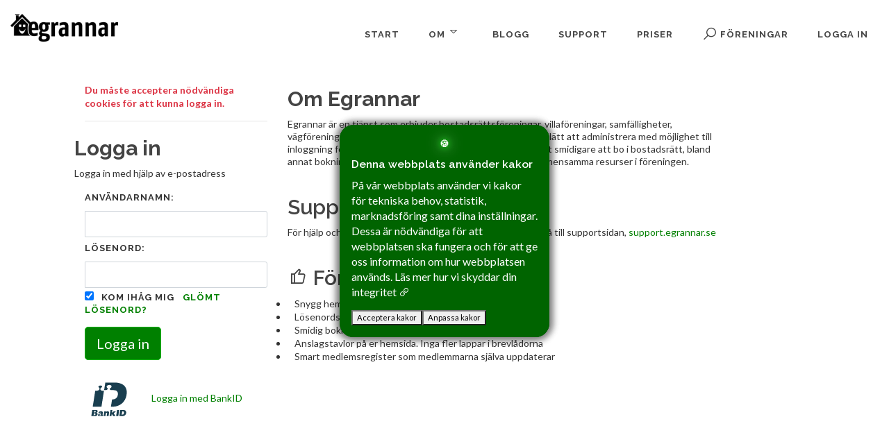

--- FILE ---
content_type: text/css
request_url: https://egrannar.se/css/style.css
body_size: 70405
content:
@charset "UTF-8";
/*-----------------------------------------------------------------------------------

    Theme Name: Canvas
    Theme URI: http://themes.semicolonweb.com/html/canvas
    Description: The Multi-Purpose Template
    Author: SemiColonWeb
    Author URI: http://themeforest.net/user/semicolonweb
    Version: 5.9.1

    SASS Stylesheet

-----------------------------------------------------------------------------------*/
/*-----------------------------------------------------------------------------------
	typography.scss
-----------------------------------------------------------------------------------*/
dl, dt, dd, ol, ul, li {
  margin: 0;
  padding: 0;
}

.clear {
  clear: both;
  display: block;
  font-size: 0px;
  height: 0px;
  line-height: 0;
  width: 100%;
  overflow: hidden;
}

::selection {
  background: green;
  color: #FFF;
  text-shadow: none;
}

::-moz-selection {
  background: green; /* Firefox */
  color: #FFF;
  text-shadow: none;
}

::-webkit-selection {
  background: green; /* Safari */
  color: #FFF;
  text-shadow: none;
}

:active,
:focus {
  outline: none !important;
}

/* ----------------------------------------------------------------
	Typography
-----------------------------------------------------------------*/
body {
  line-height: 1.5;
  color: #555;
  font-size: 1rem;
  font-family: "Lato", sans-serif;
}
@media (max-width: 767.98px) {
  body {
    padding: 0 !important;
  }
}

a {
  text-decoration: none !important;
  color: green;
}
a:hover {
  color: #222;
}
.dark a:hover {
  color: #eeeeee;
}
a img {
  border: none;
}

img {
  max-width: 100%;
}

iframe {
  border: none !important;
}

/* ----------------------------------------------------------------
	Basic Layout Styles
-----------------------------------------------------------------*/
h1,
h2,
h3,
h4,
h5,
h6 {
  color: #444444;
  font-weight: 600;
  line-height: 1.5;
  margin: 0 0 30px 0;
  font-family: "Raleway", sans-serif;
}
.dark h1,
.dark h2,
.dark h3,
.dark h4,
.dark h5,
.dark h6 {
  color: #eeeeee;
}

.dark {
  color: #eeeeee;
}

h5,
h6 {
  margin-bottom: 20px;
}

h1 {
  font-size: 36px;
}
@media (max-width: 767.98px) {
  h1 {
    font-size: 28px;
  }
}

h2 {
  font-size: 30px;
}
@media (max-width: 767.98px) {
  h2 {
    font-size: 24px;
  }
}

h3 {
  font-size: 24px;
}
@media (max-width: 767.98px) {
  h3 {
    font-size: 20px;
  }
}

h4 {
  font-size: 18px;
}
@media (max-width: 767.98px) {
  h4 {
    font-size: 16px;
  }
}

h4 {
  font-weight: 600;
}

h5,
h6 {
  font-weight: bold;
}

h1 > span:not(.nocolor),
h2 > span:not(.nocolor),
h3 > span:not(.nocolor),
h4 > span:not(.nocolor),
h5 > span:not(.nocolor),
h6 > span:not(.nocolor) {
  color: green;
}

p,
pre,
ul,
ol,
dl,
dd,
blockquote,
address,
table,
fieldset,
form {
  margin-bottom: 30px;
}

small {
  font-family: "Lato", sans-serif;
}

.dark fieldset {
  border-color: rgba(255, 255, 255, 0.1);
}

#wrapper {
  position: relative;
  float: none;
  margin: 0 auto;
  width: 1220px;
  background-color: white;
  box-shadow: 0 0 10px rgba(0, 0, 0, 0.1);
  -moz-box-shadow: 0 0 10px rgba(0, 0, 0, 0.1);
  -webkit-box-shadow: 0 0 10px rgba(0, 0, 0, 0.1);
}
@media (min-width: 992px) and (max-width: 1199.98px) {
  #wrapper {
    width: 1000px;
  }
}
@media (max-width: 991.98px) {
  #wrapper {
    width: 100%;
    margin: 0;
    box-shadow: none;
  }
}
@media (max-width: 767.98px) {
  #wrapper {
    width: 100% !important;
  }
}
.dark #wrapper {
  background-color: #383838;
}

/*-----------------------------------------------------------------------------------
	helpers.scss
-----------------------------------------------------------------------------------*/
.uppercase {
  text-transform: uppercase !important;
}

.lowercase {
  text-transform: lowercase !important;
}

.capitalize {
  text-transform: capitalize !important;
}

.nott {
  text-transform: none !important;
}

.tright {
  text-align: right !important;
}

.tleft {
  text-align: left !important;
}

.fright {
  float: right !important;
}

.fleft {
  float: left !important;
}

.fnone {
  float: none !important;
}

.ohidden {
  position: relative;
  overflow: hidden !important;
}

.line,
.double-line {
  clear: both;
  position: relative;
  width: 100%;
  margin: 60px 0;
  border-top: 1px solid #eeeeee;
}
.line.dark, .dark .line,
.double-line.dark,
.dark .double-line {
  border-top-color: rgba(255, 255, 255, 0.1);
}
.line.line-sm,
.double-line.line-sm {
  margin: 30px 0;
}

span.middot {
  display: inline-block;
  margin: 0 5px;
}

.double-line {
  border-top: 3px double #e5e5e5;
}

.emptydiv {
  display: block !important;
  position: relative !important;
}

.allmargin {
  margin: 50px !important;
}

.leftmargin {
  margin-left: 50px !important;
}

.rightmargin {
  margin-right: 50px !important;
}

.topmargin {
  margin-top: 50px !important;
}

.bottommargin {
  margin-bottom: 50px !important;
}

.clear-bottommargin {
  margin-bottom: -50px !important;
}

.allmargin-sm {
  margin: 30px !important;
}

.leftmargin-sm {
  margin-left: 30px !important;
}

.rightmargin-sm {
  margin-right: 30px !important;
}

.topmargin-sm {
  margin-top: 30px !important;
}

.bottommargin-sm {
  margin-bottom: 30px !important;
}

.clear-bottommargin-sm {
  margin-bottom: -30px !important;
}

.allmargin-lg {
  margin: 80px !important;
}

.leftmargin-lg {
  margin-left: 80px !important;
}

.rightmargin-lg {
  margin-right: 80px !important;
}

.topmargin-lg {
  margin-top: 80px !important;
}

.bottommargin-lg {
  margin-bottom: 80px !important;
}

.clear-bottommargin-lg {
  margin-bottom: -80px !important;
}

.nomargin {
  margin: 0 !important;
}

.noleftmargin {
  margin-left: 0 !important;
}

.norightmargin {
  margin-right: 0 !important;
}

.notopmargin {
  margin-top: 0 !important;
}

.nobottommargin {
  margin-bottom: 0 !important;
}

.header-stick {
  margin-top: -50px !important;
}

.content-wrap .header-stick {
  margin-top: -80px !important;
}

.footer-stick {
  margin-bottom: -50px !important;
}

.content-wrap .footer-stick {
  margin-bottom: -80px !important;
}

.noborder {
  border: none !important;
}

.noleftborder {
  border-left: none !important;
}

.norightborder {
  border-right: none !important;
}

.notopborder {
  border-top: none !important;
}

.nobottomborder {
  border-bottom: none !important;
}

.noradius {
  border-radius: 0;
}

.col-padding {
  padding: 60px;
}

.nopadding {
  padding: 0 !important;
}

.noleftpadding {
  padding-left: 0 !important;
}

.norightpadding {
  padding-right: 0 !important;
}

.notoppadding {
  padding-top: 0 !important;
}

.nobottompadding {
  padding-bottom: 0 !important;
}

.noabsolute {
  position: relative !important;
}

.noshadow {
  box-shadow: none !important;
  -moz-box-shadow: none !important;
  -webkit-box-shadow: none !important;
}

.notextshadow {
  text-shadow: none !important;
}

.hidden {
  display: none !important;
}

.nothidden {
  display: block !important;
}

.inline-block {
  float: none !important;
  display: inline-block !important;
}

.center {
  text-align: center !important;
}

.divcenter {
  position: relative !important;
  float: none !important;
  margin-left: auto !important;
  margin-right: auto !important;
}

.bgcolor,
.bgcolor #header-wrap {
  background-color: green !important;
}

.color {
  color: green !important;
}

.border-color {
  border-color: green !important;
}

.nobg {
  background: none !important;
}

.nobgcolor {
  background-color: transparent !important;
}

.t100 {
  font-weight: 100 !important;
}

.t200 {
  font-weight: 200 !important;
}

.t300 {
  font-weight: 300 !important;
}

.t400 {
  font-weight: 400 !important;
}

.t500 {
  font-weight: 500 !important;
}

.t600 {
  font-weight: 600 !important;
}

.t700 {
  font-weight: 700 !important;
}

.ls-1 {
  letter-spacing: 1px !important;
}

.ls-2 {
  letter-spacing: 2px !important;
}

.ls-3 {
  letter-spacing: 3px !important;
}

.ls-4 {
  letter-spacing: 4px !important;
}

.ls-5 {
  letter-spacing: 5px !important;
}

.noheight {
  height: 0 !important;
}

.nolineheight {
  line-height: 0 !important;
}

.font-body {
  font-family: "Lato", sans-serif;
}

.font-primary {
  font-family: "Raleway", sans-serif;
}

.font-secondary {
  font-family: "Arial", serif;
}

.bgicon {
  display: block;
  position: absolute;
  bottom: -60px;
  right: -50px;
  font-size: 210px;
  color: rgba(0, 0, 0, 0.1);
}

/* MOVING BG -  TESTIMONIALS */
.bganimate {
  -webkit-animation: BgAnimated 30s infinite linear;
  -moz-animation: BgAnimated 30s infinite linear;
  -ms-animation: BgAnimated 30s infinite linear;
  -o-animation: BgAnimated 30s infinite linear;
  animation: BgAnimated 30s infinite linear;
}

@-webkit-keyframes BgAnimated {
  from {
    background-position: 0 0;
  }
  to {
    background-position: 0 400px;
  }
}
@-moz-keyframes BgAnimated {
  from {
    background-position: 0 0;
  }
  to {
    background-position: 0 400px;
  }
}
@-ms-keyframes BgAnimated {
  from {
    background-position: 0 0;
  }
  to {
    background-position: 0 400px;
  }
}
@-o-keyframes BgAnimated {
  from {
    background-position: 0 0;
  }
  to {
    background-position: 0 400px;
  }
}
@keyframes BgAnimated {
  from {
    background-position: 0 0;
  }
  to {
    background-position: 0 400px;
  }
}
.input-block-level {
  display: block;
  width: 100% !important;
  min-height: 30px;
  -webkit-box-sizing: border-box;
  -moz-box-sizing: border-box;
  box-sizing: border-box;
}

.vertical-middle {
  height: auto !important;
  left: 0;
  max-width: none !important;
  z-index: 2;
}
.vertical-middle + .video-wrap {
  z-index: 1 !important;
}
@media (max-width: 991.98px) {
  .vertical-middle + .video-wrap {
    position: absolute;
    width: 100%;
    height: 100%;
    top: 0;
    left: 0;
  }
}
@media (max-width: 991.98px) {
  .container.vertical-middle {
    width: 100% !important;
  }
}
@media (min-width: 576px) and (max-width: 767.98px) {
  .container.vertical-middle {
    width: 100% !important;
  }
  .full-screen:not(.force-full-screen) .container.vertical-middle {
    width: 540px !important;
  }
}

.magnific-max-width .mfp-content {
  max-width: 800px;
}

/* ----------------------------------------------------------------

	Layouts.scss

-----------------------------------------------------------------*/
/* ----------------------------------------------------------------
	Bootstrap Adjustments
-----------------------------------------------------------------*/
@media (min-width: 576px) {
  .container {
    max-width: 540px;
  }
}
@media (min-width: 768px) {
  .container {
    max-width: 750px;
  }
}
@media (min-width: 992px) {
  .container {
    max-width: 970px;
  }
}
@media (min-width: 1200px) {
  .container {
    max-width: 1170px;
  }
}
@media (max-width: 575.98px) {
  .container {
    width: 100% !important;
    padding-left: 40px !important;
    padding-right: 40px !important;
  }
}

body,
.dropdown-menu {
  font-size: 14px;
}

body.dark {
  background-color: #383838;
}

/* ----------------------------------------------------------------
	Sections
-----------------------------------------------------------------*/
.section {
  position: relative;
  margin: 60px 0;
  padding: 60px 0;
  background-color: #f9f9f9;
  overflow: hidden;
}
.section.dark, .dark .section {
  background-color: #282828;
  border-color: rgba(255, 255, 255, 0.1);
}
.section .container {
  z-index: 2;
}
.section .container + .video-wrap {
  z-index: 1;
}

.parallax {
  background-color: transparent;
  background-attachment: fixed;
  background-position: 50% 0;
  background-repeat: no-repeat;
  overflow: hidden;
}

.mobile-parallax,
.video-placeholder {
  background-size: cover !important;
  background-attachment: scroll !important;
  background-position: center center;
}

.revealer-image {
  position: relative;
  bottom: -120px;
  -webkit-transition: bottom 0.3s ease-in-out;
  -o-transition: bottom 0.3s ease-in-out;
  transition: bottom 0.3s ease-in-out;
}

.section:hover .revealer-image {
  bottom: -60px;
}

/* ----------------------------------------------------------------
	Columns & Grids
-----------------------------------------------------------------*/
.postcontent {
  width: 74%;
}
.postcontent.bothsidebar {
  width: 48%;
}
@media (max-width: 991.98px) {
  .postcontent.bothsidebar {
    width: 100%;
    margin-right: 0;
    float: none !important;
    margin-bottom: 40px !important;
    padding-bottom: 40px;
    border-bottom: 1px solid #eeeeee;
  }
  .dark .postcontent.bothsidebar {
    border-bottom-color: rgba(255, 255, 255, 0.1);
  }
}

.sidebar {
  width: 22%;
}

.col_full {
  width: 100%;
}

.col_half {
  width: 48%;
}

.col_one_third {
  width: 30.63%;
}

.col_two_third {
  width: 65.33%;
}

.col_one_fourth {
  width: 22%;
}

.col_three_fourth {
  width: 74%;
}

.col_one_fifth {
  width: 16.8%;
}

.col_two_fifth {
  width: 37.6%;
}

.col_three_fifth {
  width: 58.4%;
}

.col_four_fifth {
  width: 79.2%;
}

.col_one_sixth {
  width: 13.33%;
}

.col_five_sixth {
  width: 82.67%;
}

body.stretched .container-fullwidth {
  position: relative;
  padding: 0 60px;
  width: 100%;
}

@media (max-width: 991.98px) {
  .container-fullwidth {
    padding: 0 15px !important;
    margin: 0 auto;
    width: 750px;
  }
}
@media (max-width: 767.98px) {
  .container-fullwidth {
    margin: 0 auto;
  }
}
@media (min-width: 576px) and (max-width: 767.98px) {
  .container-fullwidth {
    width: 540px !important;
  }
}
@media (max-width: 575.98px) {
  .container-fullwidth {
    width: 100% !important;
    padding-left: 40px !important;
    padding-right: 40px !important;
  }
}

.postcontent,
.sidebar,
.col_full,
.col_half,
.col_one_third,
.col_two_third,
.col_three_fourth,
.col_one_fourth,
.col_one_fifth,
.col_two_fifth,
.col_three_fifth,
.col_four_fifth,
.col_one_sixth,
.col_five_sixth {
  display: block;
  position: relative;
  margin-right: 1.5%;
  margin-bottom: 50px;
  float: left;
}
@media (max-width: 767.98px) {
  .postcontent,
  .sidebar,
  .col_full,
  .col_half,
  .col_one_third,
  .col_two_third,
  .col_three_fourth,
  .col_one_fourth,
  .col_one_fifth,
  .col_two_fifth,
  .col_three_fifth,
  .col_four_fifth,
  .col_one_sixth,
  .col_five_sixth {
    width: 100%;
    margin-right: 0;
    float: none;
    margin-bottom: 50px !important;
  }
}

.postcontent,
.sidebar {
  margin-right: 4%;
}
@media (max-width: 991.98px) {
  .postcontent,
  .sidebar {
    width: 100%;
    margin-right: 0;
    float: none !important;
    margin-bottom: 40px !important;
    padding-bottom: 40px;
    border-bottom: 1px solid #eeeeee;
  }
  .dark .postcontent,
  .dark .sidebar {
    border-bottom-color: rgba(255, 255, 255, 0.1);
  }
}

.col_full {
  clear: both;
  float: none;
  margin-right: 0;
}

.col_last {
  margin-right: 0 !important;
  float: right;
  clear: right;
}
@media (max-width: 991.98px) {
  .sidebar.col_last {
    float: none;
    margin-bottom: 0 !important;
    padding-bottom: 0;
    border-bottom: 0;
  }
}

/* ----------------------------------------------------------------

	topbar.scss

-----------------------------------------------------------------*/
#top-bar {
  position: relative;
  border-bottom: 1px solid #eeeeee;
  height: 45px;
  line-height: 44px;
  font-size: 13px;
  background-color: white;
}
@media (max-width: 767.98px) {
  #top-bar {
    height: auto;
  }
}
#top-bar.dark, .dark #top-bar {
  background-color: #383838;
  border-bottom-color: rgba(255, 255, 255, 0.1);
}
#top-bar .col_half {
  width: auto;
}
@media (max-width: 767.98px) {
  #top-bar .col_half {
    width: 100%;
    margin-bottom: 0 !important;
  }
}

/* ----------------------------------------------------------------
	Top Links
-----------------------------------------------------------------*/
.top-links {
  position: relative;
  float: left;
}
.top-links ul {
  margin: 0;
  list-style: none;
}
.top-links ul li {
  float: left;
  position: relative;
  height: 44px;
  border-left: 1px solid #EEE;
}
.dark .top-links ul li {
  border-left-color: rgba(255, 255, 255, 0.1);
}
.top-links ul li:first-child,
.top-links ul ul li {
  border-left: 0 !important;
}
.top-links li > a {
  display: block;
  padding: 0 12px;
  font-size: 12px;
  font-weight: 700;
  text-transform: uppercase;
  height: 44px;
  color: #666666;
}
.dark .top-links li > a {
  color: #aaaaaa;
}
.top-links li i {
  vertical-align: top;
}
.top-links li i.icon-angle-down {
  margin: 0 0 0 5px !important;
}
.top-links li i:first-child {
  margin-right: 2px;
}
.top-links li.full-icon i {
  top: 2px;
  font-size: 14px;
  margin: 0;
}
.top-links li:hover {
  background-color: #EEE;
}
.dark .top-links li:hover {
  background-color: #333333;
  text-shadow: 1px 1px 1px rgba(0, 0, 0, 0.2);
}
.top-links li:hover ul,
.top-links li:hover div.top-link-section {
  pointer-events: auto;
}
.top-links ul ul,
.top-links ul div.top-link-section {
  display: none;
  pointer-events: none;
  position: absolute;
  z-index: 210;
  line-height: 1.5;
  background: #FFF;
  border: 0;
  top: 44px;
  left: 0;
  width: 140px;
  margin: 0;
  border-top: 1px solid green;
  border-bottom: 1px solid #EEE;
  box-shadow: 0 0 5px -1px rgba(0, 0, 0, 0.2);
  -moz-box-shadow: 0 0 5px -1px rgba(0, 0, 0, 0.2);
  -webkit-box-shadow: 0 0 5px -1px rgba(0, 0, 0, 0.2);
}
@media (max-width: 767.98px) {
  .top-links ul ul,
  .top-links ul div.top-link-section {
    text-align: left;
  }
}
.dark .top-links ul ul,
.dark .top-links ul div.top-link-section {
  background: #333333;
  border-bottom: none;
}
.top-links ul ul li {
  float: none;
  height: 36px;
  border-top: 1px solid #F5F5F5;
  border-left: 1px solid #EEE;
}
.top-links ul ul li:hover {
  background-color: #F9F9F9;
}
.top-links ul ul li:first-child {
  border-top: none !important;
  border-left: 1px solid #EEE;
}
.dark .top-links ul ul li {
  border-top: 1px solid #444444;
  border-left: 1px solid #444444;
}
.dark .top-links ul ul li:hover {
  background-color: #383838;
}
.dark .top-links ul ul li:first-child {
  border-left: 1px solid #444444;
}
.top-links ul ul a {
  height: 36px;
  line-height: 36px;
  font-size: 12px;
}
.top-links ul ul img {
  display: inline-block;
  position: relative;
  top: -1px;
  width: 16px;
  height: 16px;
  margin-right: 4px;
}
.top-links ul ul.top-demo-lang img {
  top: 4px;
  width: 16px;
  height: 16px;
}
.top-links ul div.top-link-section {
  padding: 25px;
  left: 0;
  width: 280px;
}
@media (max-width: 767.98px) {
  .top-links ul div.top-link-section {
    left: auto;
    right: 0;
    padding: 20px 15px;
  }
}
@media (max-width: 767.98px) {
  .top-links {
    float: none;
  }
  .top-links > ul {
    text-align: center;
  }
  .top-links > ul > li {
    display: inline-block;
    margin-right: -4px;
    float: none;
  }
}

.fright .top-links ul div.top-link-section,
.top-links.fright ul div.top-link-section {
  left: auto;
  right: 0;
}

/* ----------------------------------------------------------------
	Top Social
-----------------------------------------------------------------*/
#top-social,
#top-social ul {
  margin: 0;
}

#top-social li,
#top-social li a,
#top-social li .ts-icon,
#top-social li .ts-text {
  display: block;
  position: relative;
  float: left;
  width: auto;
  overflow: hidden;
  height: 44px;
  line-height: 44px;
}
#top-social li {
  border-left: 1px solid #EEE;
}
.dark #top-social li {
  border-left: 1px solid rgba(255, 255, 255, 0.1);
}
#top-social li:first-child {
  border-left: 0 !important;
}
#top-social li a {
  float: none;
  width: 40px;
  font-weight: bold;
  color: #666;
  -webkit-transition: color 0.3s ease-in-out, background-color 0.3s ease-in-out, width 0.3s ease-in-out;
  -o-transition: color 0.3s ease-in-out, background-color 0.3s ease-in-out, width 0.3s ease-in-out;
  transition: color 0.3s ease-in-out, background-color 0.3s ease-in-out, width 0.3s ease-in-out;
}
.dark #top-social li a {
  color: #bbbbbb;
}
#top-social li a:hover {
  color: #FFF !important;
  text-shadow: 1px 1px 1px rgba(0, 0, 0, 0.2);
}
#top-social li .ts-icon {
  width: 40px;
  text-align: center;
  font-size: 14px;
}
@media (max-width: 767.98px) {
  #top-social {
    display: none !important;
  }
}

/* ----------------------------------------------------------------
	Top Login
-----------------------------------------------------------------*/
#top-login {
  margin-bottom: 0;
}
#top-login .checkbox {
  margin-bottom: 10px;
}
#top-login .form-control {
  position: relative;
}
#top-login .form-control:focus {
  border-color: #CCC;
}
#top-login .input-group#top-login-username {
  margin-bottom: -1px;
}
#top-login #top-login-username input,
#top-login #top-login-username .input-group-addon {
  border-bottom-right-radius: 0;
  border-bottom-left-radius: 0;
}
#top-login .input-group#top-login-password {
  margin-bottom: 10px;
}
#top-login #top-login-password input,
#top-login #top-login-password .input-group-addon {
  border-top-left-radius: 0;
  border-top-right-radius: 0;
}

/* ----------------------------------------------------------------

	header.scss

-----------------------------------------------------------------*/
/* ----------------------------------------------------------------
	10. Header
-----------------------------------------------------------------*/
#header {
  position: relative;
  border-bottom: 1px solid #eeeeee;
}
#header:not(.transparent-header) {
  background-color: white;
}
.dark #header:not(.transparent-header), #header.dark:not(.transparent-header) {
  background-color: #333333;
  border-bottom: 1px solid rgba(255, 255, 255, 0.05);
}

#header .container {
  position: relative;
}
#header.transparent-header {
  background: transparent;
  border-bottom: none;
  z-index: 199;
}
@media (max-width: 991.98px) {
  .dark #header.transparent-header, #header.transparent-header.dark {
    background-color: #333333;
    border-bottom-color: rgba(255, 255, 255, 0.1);
  }
}
#header.semi-transparent {
  background-color: rgba(255, 255, 255, 0.8);
}
.dark #header.semi-transparent.floating-header .container, #header.semi-transparent.dark.floating-header .container, .dark #header.semi-transparent, #header.semi-transparent.dark {
  background-color: rgba(56, 56, 56, 0.6);
}

@media (max-width: 991.98px) {
  .dark #header.semi-transparent, #header.semi-transparent.dark {
    background-color: #333333;
    border-bottom-color: rgba(255, 255, 255, 0.1);
  }
}
#header.transparent-header.floating-header {
  margin-top: 60px;
}
#header.transparent-header.floating-header .container {
  width: 1190px;
  max-width: 1190px;
  background-color: white;
  padding: 0 40px;
  border-radius: 2px;
}
@media (min-width: 992px) and (max-width: 1199.98px) {
  #header.transparent-header.floating-header .container {
    width: 1030px;
    padding: 0 30px;
  }
}
@media (max-width: 991.98px) {
  #header.transparent-header.floating-header .container {
    width: 750px;
    padding: 15px;
    border-radius: 0;
  }
}
@media (min-width: 576px) and (max-width: 767.98px) {
  #header.transparent-header.floating-header .container {
    width: 540px;
    padding: 0 15px;
  }
}
@media (max-width: 575.98px) {
  #header.transparent-header.floating-header .container {
    width: 310px;
    padding: 0 15px;
  }
}
#header.transparent-header.floating-header.sticky-header .container {
  width: 1140px;
  max-width: 1140px;
  padding: 0 15px;
}
@media (min-width: 992px) and (max-width: 1199.98px) {
  #header.transparent-header.floating-header.sticky-header .container {
    width: 970px;
    padding: 0 30px;
  }
}
#header.transparent-header.floating-header + #slider,
#header.transparent-header.floating-header + #google-map {
  top: -140px;
  margin-bottom: -140px;
}
#header.transparent-header + #page-title.page-title-parallax .container {
  z-index: 5;
  padding-top: 80px;
}
@media (max-width: 991.98px) {
  #header.transparent-header + #page-title.page-title-parallax .container {
    padding-top: 0;
  }
}

@media (max-width: 991.98px) {
  body:not(.primary-menu-open) #header.dark.semi-transparent.transparent-header-responsive {
    background-color: rgba(0, 0, 0, 0.6);
  }
}
#header.transparent-header + #slider,
#header.transparent-header + #page-title.page-title-parallax,
#header.transparent-header + #google-map,
#slider + #header.transparent-header {
  top: -80px;
  margin-bottom: -80px;
}

#header.full-header {
  border-bottom-color: #eeeeee;
}
.dark #header.full-header #header-wrap:not(.not-dark), #header.full-header.dark, #header.full-header.dark #header-wrap:not(.not-dark) {
  border-bottom-color: rgba(255, 255, 255, 0.15);
}

body.stretched #header.full-header .container {
  width: 100%;
  max-width: none;
  padding: 0 30px;
}
@media (max-width: 991.98px) {
  #header.full-header .container {
    padding: 0 15px !important;
    margin: 0 auto;
    width: 750px !important;
  }
}
@media (min-width: 576px) and (max-width: 767.98px) {
  #header.full-header .container {
    width: 540px !important;
  }
}
@media (max-width: 575.98px) {
  #header.full-header .container {
    width: 100% !important;
    padding-left: 40px !important;
    padding-right: 40px !important;
  }
}

#header.transparent-header.full-header #header-wrap {
  border-bottom: 1px solid rgba(0, 0, 0, 0.1);
}

#slider + #header.transparent-header.full-header #header-wrap {
  border-top: 1px solid rgba(0, 0, 0, 0.1);
  border-bottom: none;
}

.dark #slider + #header.full-header #header-wrap:not(.not-dark),
#slider + #header.full-header.dark #header-wrap:not(.not-dark) {
  border-top-color: rgba(255, 255, 255, 0.15);
}

.dark #header.transparent-header.full-header:not(.sticky-header) #header-wrap:not(.not-dark),
#header.transparent-header.full-header.dark:not(.sticky-header) #header-wrap:not(.not-dark) {
  border-bottom-color: rgba(255, 255, 255, 0.2);
}

.dark #slider + #header.transparent-header.full-header:not(.sticky-header) #header-wrap:not(.not-dark),
#slider + #header.transparent-header.full-header.dark:not(.sticky-header) #header-wrap:not(.not-dark) {
  border-top-color: rgba(255, 255, 255, 0.2);
}

/* ----------------------------------------------------------------
	Logo
-----------------------------------------------------------------*/
#logo {
  position: relative;
  font-family: "Raleway", sans-serif;
  font-size: 36px;
  line-height: 100%;
  margin-right: 40px;
}
#header.full-header #logo {
  padding-right: 30px;
  margin-right: 30px;
  border-right: 1px solid #eeeeee;
}
#logo a {
  display: block;
  color: #444444;
}
#logo a.standard-logo {
  display: block;
}
@media only screen and (-webkit-min-device-pixel-ratio: 2), only screen and (min--moz-device-pixel-ratio: 2), only screen and (-o-min-device-pixel-ratio: 2/1), only screen and (min-device-pixel-ratio: 2), only screen and (min-resolution: 192dpi), only screen and (min-resolution: 2dppx) {
  #logo a.standard-logo {
    display: none;
  }
}
#logo a.retina-logo {
  display: none;
}
@media only screen and (-webkit-min-device-pixel-ratio: 2), only screen and (min--moz-device-pixel-ratio: 2), only screen and (-o-min-device-pixel-ratio: 2/1), only screen and (min-device-pixel-ratio: 2), only screen and (min-resolution: 192dpi), only screen and (min-resolution: 2dppx) {
  #logo a.retina-logo {
    display: block;
  }
}
.dark #logo a {
  color: white;
}
#logo img {
  display: block;
  max-width: 100%;
}

#header.transparent-header.full-header #logo {
  border-right-color: rgba(0, 0, 0, 0.1);
}

.dark #header.full-header #header-wrap:not(.not-dark) #logo,
#header.full-header.dark #header-wrap:not(.not-dark) #logo {
  border-right-color: rgba(255, 255, 255, 0.15);
}

.dark #header.transparent-header.full-header:not(.sticky-header) #header-wrap:not(.not-dark) #logo,
#header.transparent-header.full-header.dark:not(.sticky-header) #header-wrap:not(.not-dark) #logo {
  border-right-color: rgba(255, 255, 255, 0.2);
}

/* ----------------------------------------------------------------
	Header Right Area
-----------------------------------------------------------------*/
.header-extras {
  float: right;
  margin: 20px 0 0;
}
.header-extras li {
  float: left;
  margin-left: 20px;
  height: 40px;
  overflow: hidden;
  list-style: none;
}
.header-extras li i {
  margin-top: 3px !important;
}
.header-extras li:first-child {
  margin-left: 0;
}
.header-extras li .he-text {
  float: left;
  padding-left: 10px;
  font-weight: bold;
  font-size: 14px;
  line-height: 1.43;
}
.header-extras li .he-text span {
  display: block;
  font-weight: 400;
  color: green;
}

.dark #header-wrap:not(.not-dark) #primary-menu > ul > li > a,
.dark #header-wrap:not(.not-dark) #primary-menu > .container > ul > li > a,
.dark.overlay-menu #header-wrap:not(.not-dark) #primary-menu > ul > li > a,
.overlay-menu #primary-menu.dark > ul > li > a,
.dark.overlay-menu #header-wrap:not(.not-dark) #primary-menu > #overlay-menu-close,
.overlay-menu #primary-menu.dark > #overlay-menu-close,
.dark #header-wrap:not(.not-dark) #top-search a,
.dark #header-wrap:not(.not-dark) #top-cart a,
.dark #header-wrap:not(.not-dark) #side-panel-trigger a,
.dark #top-cart .top-cart-item-desc a,
body.top-search-open .dark #header-wrap:not(.not-dark) #top-search a,
.dark #header-wrap:not(.not-dark) #top-search a:hover,
.dark #header-wrap:not(.not-dark) #top-cart a:hover,
.dark #header-wrap:not(.not-dark) #side-panel-trigger a:hover,
.dark #header-wrap:not(.not-dark) #top-search form input {
  color: #eeeeee;
  text-shadow: 1px 1px 1px rgba(0, 0, 0, 0.1);
}

.dark.overlay-menu #primary-menu:not(.not-dark) ul,
.dark.overlay-menu #primary-menu:not(.not-dark) ul,
.overlay-menu #primary-menu.dark ul,
.overlay-menu #primary-menu.dark ul {
  background-color: rgba(0, 0, 0, 0.9);
}

/* ----------------------------------------------------------------
	Primary Menu
-----------------------------------------------------------------*/
#primary-menu {
  float: right;
}
#primary-menu ul.mobile-primary-menu {
  display: none;
}

#header.full-header #primary-menu > ul {
  float: left;
  padding-right: 15px;
  margin-right: 15px;
  border-right: 1px solid #eeeeee;
}

#header.transparent-header.full-header #primary-menu > ul {
  border-right-color: rgba(0, 0, 0, 0.1);
}

.dark #header.full-header #header-wrap:not(.not-dark) #primary-menu > ul,
#header.full-header.dark #header-wrap:not(.not-dark) #primary-menu > ul {
  border-right-color: rgba(255, 255, 255, 0.15);
}

.dark #header.transparent-header.full-header:not(.sticky-header) #header-wrap:not(.not-dark) #primary-menu > ul,
#header.transparent-header.full-header.dark:not(.sticky-header) #header-wrap:not(.not-dark) #primary-menu > ul {
  border-right-color: rgba(255, 255, 255, 0.2);
}

#primary-menu-trigger,
#page-submenu-trigger {
  opacity: 0;
  pointer-events: none;
  cursor: pointer;
  font-size: 14px;
  position: absolute;
  top: 50%;
  margin-top: -25px;
  width: 50px;
  height: 50px;
  line-height: 50px;
  text-align: center;
  -webkit-transition: opacity 0.3s ease;
  -o-transition: opacity 0.3s ease;
  transition: opacity 0.3s ease;
}

@media (max-width: 991.98px) {
  #primary-menu-trigger {
    opacity: 1;
    pointer-events: auto;
    top: 15px;
    margin-top: 0;
    left: 0;
    z-index: 1;
  }
  #primary-menu .container #primary-menu-trigger {
    top: 5px;
    left: 0;
  }
}
@media (max-width: 575.98px) {
  #primary-menu-trigger {
    left: 20px;
  }
}

#primary-menu ul {
  list-style: none;
  margin: 0;
}
#primary-menu ul li {
  position: relative;
}
#primary-menu ul li.mega-menu {
  position: inherit;
}
#primary-menu ul li > a {
  display: block;
  line-height: 22px;
  padding: 29px 15px;
  color: #444444;
  font-weight: bold;
  font-size: 13px;
  letter-spacing: 1px;
  text-transform: uppercase;
  font-family: "Raleway", sans-serif;
  -webkit-transition: margin 0.4s ease, padding 0.4s ease;
  -o-transition: margin 0.4s ease, padding 0.4s ease;
  transition: margin 0.4s ease, padding 0.4s ease;
}
#primary-menu ul li > a span {
  display: none;
}
#primary-menu ul li > a i {
  position: relative;
  top: -1px;
  font-size: 14px;
  width: 16px;
  text-align: center;
  margin-right: 6px;
  vertical-align: top;
}
#primary-menu ul li > a i.icon-angle-down:last-child {
  font-size: 12px;
  margin: 0 0 0 5px;
}
#primary-menu ul > li {
  float: left;
  margin-left: 2px;
}

#primary-menu > ul {
  float: left;
}
#primary-menu > ul > li:first-child {
  margin-left: 0;
}

#primary-menu ul li:hover > a,
#primary-menu ul li.current > a {
  color: #00e600;
}

body.no-superfish #primary-menu li:hover > ul:not(.mega-menu-column),
body.no-superfish #primary-menu li:hover > .mega-menu-content {
  display: block;
}

.dark #header-wrap:not(.not-dark) #primary-menu > ul > li:hover a,
.dark #header-wrap:not(.not-dark) #primary-menu > ul > li.current a,
.dark #header-wrap:not(.not-dark) #primary-menu > .container > ul > li:hover a,
.dark #header-wrap:not(.not-dark) #primary-menu > .container > ul > li.current a {
  color: #eeeeee;
}

.dark.overlay-menu #header-wrap:not(.not-dark) #primary-menu > ul > li:hover > a,
.dark.overlay-menu #header-wrap:not(.not-dark) #primary-menu > ul > li.current > a,
.overlay-menu #primary-menu.dark > ul > li:hover > a,
.overlay-menu #primary-menu.dark > ul > li.current > a {
  color: #00e600;
}

#primary-menu ul ul:not(.mega-menu-column),
#primary-menu ul li .mega-menu-content {
  display: none;
  position: absolute;
  width: 220px;
  background-color: white;
  box-shadow: 0px 13px 42px 11px rgba(0, 0, 0, 0.05);
  border: 1px solid #eeeeee;
  border-top: 2px solid #00e600;
  height: auto;
  z-index: 199;
  top: 100%;
  left: 0;
  margin: 0;
}

#primary-menu ul li .mega-menu-content {
  display: -ms-flex;
  display: flex;
  -ms-flex-wrap: wrap;
  flex-wrap: wrap;
  -ms-flex-align: stretch;
  align-items: stretch;
}

#primary-menu.on-click ul li .mega-menu-content {
  display: none;
}

#primary-menu.on-click ul li .mega-menu-content.d-block {
  display: -ms-flex !important;
  display: flex !important;
}

#primary-menu ul ul:not(.mega-menu-column) ul {
  top: -2px !important;
  left: 218px;
}

#primary-menu ul ul.menu-pos-invert:not(.mega-menu-column),
#primary-menu ul li .mega-menu-content.menu-pos-invert {
  left: auto;
  right: 0;
}

#primary-menu ul ul:not(.mega-menu-column) ul.menu-pos-invert {
  right: 218px;
}

#primary-menu ul ul li {
  float: none;
  margin: 0;
}

#primary-menu ul ul li:first-child {
  border-top: 0;
}

#primary-menu ul ul li > a {
  font-size: 12px;
  font-weight: 700;
  color: #666;
  padding-top: 10px;
  padding-bottom: 10px;
  border: 0;
  letter-spacing: 0;
  font-family: "Lato", sans-serif;
  -webkit-transition: all 0.2s ease-in-out;
  -o-transition: all 0.2s ease-in-out;
  transition: all 0.2s ease-in-out;
}

#primary-menu ul ul li > a i {
  vertical-align: middle;
}

#primary-menu ul ul li:hover > a {
  background-color: #f9f9f9;
  padding-left: 18px;
  color: #00e600;
}

#primary-menu ul ul > li.sub-menu > a,
#primary-menu ul ul > li.sub-menu:hover > a {
  background-image: url("images/icons/submenu.png");
  background-position: right center;
  background-repeat: no-repeat;
}
.dark #primary-menu ul ul > li.sub-menu > a,
.dark #primary-menu ul ul > li.sub-menu:hover > a {
  background-image: url("images/icons/submenu-dark.png");
}
@media (max-width: 991.98px) {
  .dark #primary-menu:not(.not-dark) > ul > li.sub-menu > a,
  .dark #primary-menu:not(.not-dark) > .container > ul > li.sub-menu > a {
    background-image: url("images/icons/submenu-dark.png");
  }
}
/* ----------------------------------------------------------------
	Mega Menu
-----------------------------------------------------------------*/
#primary-menu ul li .mega-menu-content,
#primary-menu ul li.mega-menu-small .mega-menu-content {
  width: 720px;
  max-width: 400px;
}

#primary-menu ul li.mega-menu .mega-menu-content,
.floating-header.sticky-header #primary-menu ul li.mega-menu .mega-menu-content {
  margin: 0 15px;
  width: 1140px;
  max-width: none;
}

.floating-header #primary-menu ul li.mega-menu .mega-menu-content {
  margin: 0;
  width: 1220px;
}

body.stretched .container-fullwidth #primary-menu ul li.mega-menu .mega-menu-content {
  margin: 0 60px;
}

body.stretched #header.full-header #primary-menu ul li.mega-menu .mega-menu-content {
  margin: 0 30px;
}

#primary-menu ul li.mega-menu .mega-menu-content.style-2 {
  padding: 0 10px;
}

#primary-menu ul li .mega-menu-content ul {
  display: block;
  position: relative;
  top: 0;
  min-width: inherit;
  border: 0;
  box-shadow: none;
  background-color: transparent;
}

#primary-menu ul li .mega-menu-content ul:not(.megamenu-dropdown) {
  display: block !important;
  opacity: 1 !important;
  top: 0;
  left: 0;
}

#primary-menu ul li .mega-menu-content ul.mega-menu-column {
  float: left;
  margin: 0;
  padding-left: 0;
  padding-right: 0;
}

#primary-menu ul li .mega-menu-content ul.mega-menu-column.col-5 {
  width: 20%;
  flex: 0 0 20%;
  max-width: 20%;
  max-width: none;
}

#primary-menu ul li .mega-menu-content ul:not(.mega-menu-column) {
  width: 100%;
}

#primary-menu ul li .mega-menu-content ul.mega-menu-column:not(:first-child) {
  border-left: 1px solid #f2f2f2;
}

#primary-menu ul li .mega-menu-content.style-2 ul.mega-menu-column {
  padding: 30px 20px;
}

#primary-menu ul li .mega-menu-content.style-2 ul.mega-menu-column > li.mega-menu-title {
  margin-top: 20px;
}

#primary-menu ul li .mega-menu-content.style-2 ul.mega-menu-column > li.mega-menu-title:first-child {
  margin-top: 0;
}

#primary-menu ul li .mega-menu-content.style-2 ul.mega-menu-column > li.mega-menu-title > a {
  font-size: 13px;
  font-weight: bold;
  font-family: "Raleway", sans-serif;
  letter-spacing: 1px;
  text-transform: uppercase !important;
  margin-bottom: 15px;
  color: #444444;
  padding: 0 !important;
  line-height: 1.3 !important;
}

#primary-menu ul li .mega-menu-content.style-2 ul.mega-menu-column > li.mega-menu-title:hover > a {
  background-color: transparent;
}

#primary-menu ul li .mega-menu-content.style-2 ul.mega-menu-column > li.mega-menu-title > a:hover {
  color: #00e600;
}

#primary-menu ul li .mega-menu-content.style-2 ul.mega-menu-column > li.mega-menu-title.sub-menu > a,
#primary-menu ul li .mega-menu-content.style-2 ul.mega-menu-column > li.mega-menu-title.sub-menu:hover > a {
  background: none;
}

#primary-menu ul li .mega-menu-content.style-2 li {
  border: 0;
}

#primary-menu ul li .mega-menu-content.style-2 ul li > a {
  padding-left: 5px;
  padding-top: 7px;
  padding-bottom: 7px;
}

#primary-menu ul li .mega-menu-content.style-2 ul li > a:hover {
  padding-left: 12px;
}

.dark #primary-menu:not(.not-dark) ul li .mega-menu-content.style-2,
#primary-menu.dark ul li .mega-menu-content.style-2 {
  border-color: transparent;
  border-top-color: #00e600;
}

.mega-menu-column .entry-meta {
  margin: 8px -10px 0 0 !important;
  border: none !important;
  padding: 0 !important;
}

.mega-menu-column .entry-meta li {
  float: left !important;
  border: none !important;
  margin: 0 10px 0 0 !important;
}

.dark #primary-menu:not(.not-dark) ul ul,
.dark #primary-menu:not(.not-dark) ul li .mega-menu-content,
#primary-menu.dark ul ul,
#primary-menu.dark ul li .mega-menu-content {
  background-color: #333333;
  border-color: #3f3f3f;
  border-top-color: #00e600;
}

/* Primary Menu - Style 2
-----------------------------------------------------------------*/
#primary-menu.style-2 {
  float: none;
  max-width: none;
  border-top: 1px solid whitesmoke;
}

#primary-menu.style-2 > div > ul {
  float: left;
}

#primary-menu.style-2 > div > ul > li > a {
  padding-top: 19px;
  padding-bottom: 19px;
}

#logo + #primary-menu.style-2 {
  border-top: 0;
}

#primary-menu.style-2 > div #top-search,
#primary-menu.style-2 > div #top-cart,
#primary-menu.style-2 > div #side-panel-trigger {
  margin-top: 20px;
  margin-bottom: 20px;
}

body:not(.device-md):not(.device-sm):not(.device-xs) #primary-menu.style-2.center > ul,
body:not(.device-md):not(.device-sm):not(.device-xs) #primary-menu.style-2.center > div {
  float: none;
  display: inline-block !important;
  width: auto;
  text-align: left;
}

/* Primary Menu - Style 3
-----------------------------------------------------------------*/
#primary-menu.style-3 > ul > li > a {
  margin: 28px 0;
  padding-top: 11px;
  padding-bottom: 11px;
  border-radius: 2px;
}

#primary-menu.style-3 > ul > li:hover > a {
  color: #444444;
  background-color: whitesmoke;
}

#primary-menu.style-3 > ul > li.current > a {
  color: #FFF;
  text-shadow: 1px 1px 1px rgba(0, 0, 0, 0.2);
  background-color: #00e600;
}

/* Primary Menu - Style 4
-----------------------------------------------------------------*/
#primary-menu.style-4 > ul > li > a {
  margin: 28px 0;
  padding-top: 10px;
  padding-bottom: 10px;
  border-radius: 2px;
  border: 1px solid transparent;
}

#primary-menu.style-4 > ul > li:hover > a,
#primary-menu.style-4 > ul > li.current > a {
  border-color: #00e600;
}

/* Primary Menu - Style 5
-----------------------------------------------------------------*/
#primary-menu.style-5 > ul {
  padding-right: 10px;
  margin-right: 5px;
  border-right: 1px solid #eeeeee;
}

#primary-menu.style-5 > ul > li:not(:first-child) {
  margin-left: 15px;
}

#primary-menu.style-5 > ul > li > a {
  padding-top: 25px;
  padding-bottom: 25px;
  line-height: 14px;
}

#primary-menu.style-5 > ul > li > a i {
  display: block;
  width: auto;
  margin: 0 0 8px;
  font-size: 28px;
  line-height: 1;
}

/* Primary Menu - Style 6
-----------------------------------------------------------------*/
#primary-menu.style-6 > ul > li > a {
  position: relative;
}

#primary-menu.style-6 > ul > li > a:after,
#primary-menu.style-6 > ul > li.current > a:after,
#primary-menu.style-6 > div > ul > li > a:after,
#primary-menu.style-6 > div > ul > li.current > a:after {
  content: "";
  position: absolute;
  top: 0;
  left: 0;
  height: 2px;
  width: 0;
  border-top: 2px solid #00e600;
  -webkit-transition: width 0.3s ease;
  -o-transition: width 0.3s ease;
  transition: width 0.3s ease;
}

#primary-menu.style-6 > ul > li.current > a:after,
#primary-menu.style-6 > ul > li:hover > a:after,
#primary-menu.style-6 > div > ul > li.current > a:after,
#primary-menu.style-6 > ul > li:hover > a:after {
  width: 100%;
}

/* Primary Menu - Sub Title
-----------------------------------------------------------------*/
#primary-menu.sub-title > ul > li,
#primary-menu.sub-title.style-2 > div > ul > li {
  background-image: url("images/icons/menu-divider.png");
  background-position: right center;
  background-repeat: no-repeat;
  margin-left: 1px;
}
#primary-menu.sub-title ul li:first-child {
  padding-left: 0;
  margin-left: 0;
}

#primary-menu.sub-title > ul > li > a,
#primary-menu.sub-title > div > ul > li > a {
  line-height: 14px;
  padding: 27px 20px 32px;
  text-transform: uppercase;
  border-top: 5px solid transparent;
}

#primary-menu.sub-title > ul > li > a span,
#primary-menu.sub-title > div > ul > li > a span {
  display: block;
  margin-top: 10px;
  line-height: 12px;
  font-size: 11px;
  font-weight: 400;
  color: #000;
  opacity: 0.7;
  text-transform: capitalize;
}

#primary-menu.sub-title > ul > li:hover > a,
#primary-menu.sub-title > ul > li.current > a,
#primary-menu.sub-title > div > ul > li:hover > a,
#primary-menu.sub-title > div > ul > li.current > a {
  background-color: #00e600;
  color: #FFF;
  text-shadow: 1px 1px 1px rgba(0, 0, 0, 0.2);
  border-top-color: rgba(0, 0, 0, 0.1);
}

#primary-menu.sub-title > ul > li:hover > a span,
#primary-menu.sub-title > ul > li.current > a span,
#primary-menu.sub-title.style-2 > div > ul > li:hover > a span,
#primary-menu.sub-title.style-2 > div > ul > li.current > a span {
  color: #eeeeee;
}

#primary-menu.sub-title.style-2 ul ul span {
  display: none;
}

/* Primary Menu - Style 2 with Sub Title
-----------------------------------------------------------------*/
#primary-menu.sub-title.style-2 > div > ul > li {
  background-position: left center;
}

#primary-menu.sub-title.style-2 > div #top-search,
#primary-menu.sub-title.style-2 > div #top-cart,
#primary-menu.sub-title.style-2 > div #side-panel-trigger {
  float: right;
  margin-top: 30px;
  margin-bottom: 30px;
}

#primary-menu.sub-title.style-2 div ul li:first-child,
#primary-menu.sub-title.style-2 > div > ul > li:hover + li,
#primary-menu.sub-title.style-2 > div > ul > li.current + li {
  background-image: none;
}

#primary-menu.sub-title.style-2 > div > ul > li > a {
  padding-top: 17px;
  padding-bottom: 22px;
}

/* Primary Menu - Split Menu
-----------------------------------------------------------------*/
@media (min-width: 992px) {
  #header.split-menu #logo {
    position: absolute;
    width: 100%;
    text-align: center;
    margin: 0;
    float: none;
    height: 80px;
  }
  #header.split-menu #logo a.standard-logo {
    display: inline-block;
  }
}
@media only screen and (min-width: 992px) and (-webkit-min-device-pixel-ratio: 2), only screen and (min-width: 992px) and (min--moz-device-pixel-ratio: 2), only screen and (min-width: 992px) and (-o-min-device-pixel-ratio: 2/1), only screen and (min-width: 992px) and (min-device-pixel-ratio: 2), only screen and (min-width: 992px) and (min-resolution: 192dpi), only screen and (min-width: 992px) and (min-resolution: 2dppx) {
  #header.split-menu #logo a.standard-logo {
    display: none;
  }
}
@media only screen and (min-width: 992px) and (-webkit-min-device-pixel-ratio: 2), only screen and (min-width: 992px) and (min--moz-device-pixel-ratio: 2), only screen and (min-width: 992px) and (-o-min-device-pixel-ratio: 2/1), only screen and (min-width: 992px) and (min-device-pixel-ratio: 2), only screen and (min-width: 992px) and (min-resolution: 192dpi), only screen and (min-width: 992px) and (min-resolution: 2dppx) {
  #header.split-menu #logo a.retina-logo {
    display: inline-block;
  }
}
#header.split-menu #primary-menu {
  float: none;
  margin: 0;
}

#header.split-menu #primary-menu > ul {
  z-index: 199;
}

#header.split-menu #primary-menu > ul:nth-child(1) {
  float: left;
}

#header.split-menu #primary-menu > ul:nth-child(2) {
  float: right;
}

/* Primary Menu - Overlay Menu
-----------------------------------------------------------------*/
@media (min-width: 992px) {
  .overlay-menu:not(.top-search-open) #primary-menu-trigger {
    opacity: 1;
    pointer-events: auto;
    left: auto;
    right: 75px;
    width: 20px;
    height: 20px;
    line-height: 20px;
    margin-top: -10px;
  }
  .overlay-menu:not(.top-search-open) .full-header #primary-menu-trigger {
    right: 90px;
  }
  .overlay-menu #primary-menu > #overlay-menu-close {
    opacity: 0;
    pointer-events: none;
    position: fixed;
    top: 25px;
    left: auto;
    right: 25px;
    width: 48px;
    height: 48px;
    line-height: 48px;
    font-size: 24px;
    text-align: center;
    color: #444;
    z-index: 300;
    -webkit-transform: translateY(-80px);
    -ms-transform: translateY(-80px);
    -o-transform: translateY(-80px);
    transform: translateY(-80px);
    -webkit-transition: opacity 0.4s ease, transform 0.45s 0.15s ease;
    -o-transition: opacity 0.4s ease, transform 0.45s 0.15s ease;
    transition: opacity 0.4s ease, transform 0.45s 0.15s ease;
  }
  .overlay-menu #primary-menu > ul {
    opacity: 0 !important;
    pointer-events: none;
    position: fixed;
    left: 0;
    top: 0;
    width: 100%;
    height: 100% !important;
    z-index: 299;
    background: rgba(255, 255, 255, 0.95);
    -webkit-transition: opacity 0.7s ease;
    -o-transition: opacity 0.7s ease;
    transition: opacity 0.7s ease;
  }
  .overlay-menu #primary-menu > ul.d-block {
    opacity: 1 !important;
    display: inherit !important;
    pointer-events: auto;
  }
  .overlay-menu #primary-menu > ul.d-block ~ #overlay-menu-close {
    opacity: 1;
    -webkit-transition: opacity 0.7s 0.4s ease, transform 0.45s 0.15s ease;
    -o-transition: opacity 0.7s 0.4s ease, transform 0.45s 0.15s ease;
    transition: opacity 0.7s 0.4s ease, transform 0.45s 0.15s ease;
    -webkit-transform: translateY(0);
    -ms-transform: translateY(0);
    -o-transform: translateY(0);
    transform: translateY(0);
    pointer-events: auto;
  }
  .overlay-menu #primary-menu > ul > li {
    float: none;
    text-align: center;
    max-width: 400px;
    margin: 0 auto;
  }
  .overlay-menu #primary-menu > ul > li > a {
    font-size: 24px;
    padding-top: 19px;
    padding-bottom: 19px;
    letter-spacing: 2px;
    text-transform: none;
    opacity: 0;
    -webkit-transform: translateY(-80px);
    -ms-transform: translateY(-80px);
    -o-transform: translateY(-80px);
    transform: translateY(-80px);
    -webkit-transition: opacity 0.7s 0.15s ease, transform 0.45s 0.15s ease, color 0.2s linear;
    -o-transition: opacity 0.7s 0.15s ease, transform 0.45s 0.15s ease, color 0.2s linear;
    transition: opacity 0.7s 0.15s ease, transform 0.45s 0.15s ease, color 0.2s linear;
  }
  .overlay-menu #primary-menu > ul.d-block > li > a {
    opacity: 1;
    -webkit-transform: translateY(0);
    -ms-transform: translateY(0);
    -o-transform: translateY(0);
    transform: translateY(0);
  }
}
/* ----------------------------------------------------------------
	Top Search
-----------------------------------------------------------------*/
#top-search,
#top-cart,
#side-panel-trigger,
#top-account {
  float: right;
  margin: 30px 0 30px 15px;
}

#top-search a,
#top-cart a,
#side-panel-trigger a,
#top-account a {
  display: block;
  position: relative;
  width: 14px;
  height: 14px;
  font-size: 14px;
  line-height: 20px;
  text-align: center;
  color: #444444;
  -webkit-transition: color 0.3s ease-in-out;
  -o-transition: color 0.3s ease-in-out;
  transition: color 0.3s ease-in-out;
}
@media (max-width: 991.98px) {
  #top-search {
    margin: 0;
  }
}
#top-search a {
  z-index: 11;
}
@media (max-width: 991.98px) {
  #top-search a {
    position: absolute;
    top: 32.5px;
    left: auto;
    right: 43px;
    margin: 0;
    -webkit-transition: margin 0.4s ease;
    -o-transition: margin 0.4s ease;
    transition: margin 0.4s ease;
  }
}
@media (max-width: 575.98px) {
  #top-search a {
    right: 40px;
  }
}
#top-search a i {
  position: absolute;
  top: 0;
  left: 0;
  -webkit-transition: opacity 0.3s ease;
  -o-transition: opacity 0.3s ease;
  transition: opacity 0.3s ease;
}

body.top-search-open #top-search a i.icon-search3,
#top-search a i.icon-line-cross {
  opacity: 0;
}

body.top-search-open #top-search a i.icon-line-cross {
  opacity: 1;
  z-index: 11;
  font-size: 16px;
}

#top-cart a:hover {
  color: #00e600;
}

#top-search form {
  opacity: 0;
  z-index: -2;
  position: absolute;
  width: 100% !important;
  height: 100% !important;
  padding: 0 15px;
  margin: 0;
  top: 0;
  left: 0;
  -webkit-transition: opacity 0.3s ease;
  -o-transition: opacity 0.3s ease;
  transition: opacity 0.3s ease;
}
@media (max-width: 991.98px) {
  #top-search form {
    height: 80px !important;
  }
}

body.top-search-open #top-search form {
  opacity: 1;
  z-index: 10;
}

#top-search form input {
  box-shadow: none !important;
  pointer-events: none;
  border-radius: 0;
  border: 0;
  outline: 0 !important;
  font-size: 32px;
  padding: 10px 80px 10px 0;
  height: 100%;
  background-color: transparent;
  color: #333333;
  font-weight: 700;
  margin-top: 0 !important;
  font-family: "Raleway", sans-serif;
  letter-spacing: 2px;
}
@media (max-width: 991.98px) {
  #top-search form input {
    font-size: 24px;
  }
}
@media (min-width: 576px) and (max-width: 767.98px) {
  #top-search form input {
    padding-right: 60px;
  }
}
@media (max-width: 575.98px) {
  #top-search form input {
    padding-right: 95px;
  }
}

.dark #header.transparent-header:not(.sticky-header) #header-wrap:not(.not-dark) form input,
#header.dark.transparent-header:not(.sticky-header) #header-wrap:not(.not-dark) form input {
  border-bottom-color: rgba(255, 255, 255, 0.15) !important;
}

body:not(.device-md):not(.device-sm):not(.device-xs) #header.full-header #top-search form input {
  padding-left: 40px;
}

body:not(.device-md):not(.device-sm):not(.device-xs) .container-fullwidth #top-search form input {
  padding-left: 60px;
}

body.top-search-open #top-search form input {
  pointer-events: auto;
}

body:not(.device-md):not(.device-sm):not(.device-xs) #header.transparent-header:not(.sticky-header):not(.full-header):not(.floating-header) #top-search form input {
  border-bottom: 2px solid rgba(0, 0, 0, 0.1);
}

#top-search form input::-moz-placeholder {
  color: #555555;
  text-transform: uppercase;
}
.dark #header-wrap:not(.not-dark) #top-search form input::-moz-placeholder {
  color: rgba(255, 255, 255, 0.6);
}
#top-search form input:-ms-input-placeholder {
  color: #555555;
  text-transform: uppercase;
}
.dark #header-wrap:not(.not-dark) #top-search form input:-ms-input-placeholder {
  color: rgba(255, 255, 255, 0.6);
}
#top-search form input::-webkit-input-placeholder {
  color: #555555;
  text-transform: uppercase;
}
.dark #header-wrap:not(.not-dark) #top-search form input::-webkit-input-placeholder {
  color: rgba(255, 255, 255, 0.6);
}

#primary-menu .container #top-search form input,
.sticky-header #top-search form input {
  border: none !important;
}

/* ----------------------------------------------------------------
	Top Cart
-----------------------------------------------------------------*/
#top-cart {
  position: relative;
  margin-right: 0;
}
@media (max-width: 991.98px) {
  #top-cart {
    position: absolute;
    top: 32.5px;
    left: auto;
    right: 15px;
    margin: 0;
    -webkit-transition: margin 0.4s ease;
    -o-transition: margin 0.4s ease;
    transition: margin 0.4s ease;
  }
}
@media (max-width: 575.98px) {
  #top-cart {
    display: none;
  }
}

#top-cart > a > span {
  display: block;
  position: absolute;
  top: -7px;
  left: auto;
  right: -14px;
  font-size: 10px;
  color: #FFF;
  text-shadow: 1px 1px 1px rgba(0, 0, 0, 0.2);
  width: 16px;
  height: 16px;
  line-height: 16px;
  text-align: center;
  background-color: #00e600;
  border-radius: 50%;
}

#top-cart .top-cart-content {
  opacity: 0;
  z-index: -2;
  position: absolute;
  width: 280px;
  background-color: white;
  box-shadow: 0px 20px 50px 10px rgba(0, 0, 0, 0.05);
  border: 1px solid #eeeeee;
  border-top: 2px solid #00e600;
  top: 50px;
  right: -15px;
  left: auto;
  margin: -10000px 0 0;
  -webkit-transition: opacity 0.5s ease, top 0.4s ease;
  -o-transition: opacity 0.5s ease, top 0.4s ease;
  transition: opacity 0.5s ease, top 0.4s ease;
}
.style-2 .container #top-cart .top-cart-content {
  top: 39px;
}

.style-2.sub-title .container #top-cart .top-cart-content {
  top: 50px;
}

#top-cart.top-cart-open .top-cart-content {
  opacity: 1;
  z-index: 11;
  margin-top: 0;
}

.top-cart-title {
  padding: 12px 15px;
  border-bottom: 1px solid #eeeeee;
}

.top-cart-title h4 {
  margin-bottom: 0;
  font-size: 15px;
  font-weight: bold;
  text-transform: uppercase;
  letter-spacing: 1px;
}

.top-cart-items {
  padding: 15px;
}

.top-cart-item {
  padding-top: 15px;
  margin-top: 15px;
  border-top: 1px solid whitesmoke;
}

.top-cart-item:first-child {
  padding-top: 0;
  margin-top: 0;
  border-top: 0;
}

.top-cart-item-image {
  float: left;
  margin-right: 15px;
  width: 48px !important;
  height: 48px !important;
  border: 2px solid #eeeeee;
  -webkit-transition: border-color 0.2s linear;
  -o-transition: border-color 0.2s linear;
  transition: border-color 0.2s linear;
}

.top-cart-item-image a,
.top-cart-item-image img {
  display: block;
  width: 44px !important;
  height: 44px !important;
}

.top-cart-item-image:hover {
  border-color: #00e600;
}

.top-cart-item-desc {
  position: relative;
  overflow: hidden;
}

.top-cart-item-desc a {
  max-width: 85%;
  display: block;
  text-align: left !important;
  font-size: 13px !important;
  width: auto !important;
  height: auto !important;
  color: #333 !important;
  font-weight: 700;
}

.top-cart-item-desc a:hover {
  color: #00e600 !important;
}

.top-cart-item-desc span.top-cart-item-price {
  display: block;
  line-height: 20px;
  font-size: 12px !important;
  color: #999;
}

.top-cart-item-desc span.top-cart-item-quantity {
  display: block;
  position: absolute;
  font-size: 12px !important;
  right: 0;
  top: 2px;
  color: #444;
}

.top-cart-action {
  padding: 15px;
  border-top: 1px solid #eeeeee;
}

.top-cart-action span.top-checkout-price {
  font-size: 20px;
  color: #00e600;
}

/* ----------------------------------------------------------------
	Top Account
-----------------------------------------------------------------*/
#top-account {
  margin: 32px 0 33px 20px;
}
@media (max-width: 991.98px) {
  #top-account {
    position: absolute;
    top: 0;
    left: auto;
    right: 75px;
    margin: 33px 0 32px;
    -webkit-transition: margin 0.4s ease;
    -o-transition: margin 0.4s ease;
    transition: margin 0.4s ease;
  }
}
@media (max-width: 575.98px) {
  #top-account {
    right: 68px;
  }
}
#top-account a {
  width: auto;
  height: auto;
}
#top-account a span {
  margin-left: 5px;
  font-weight: 700;
}
@media (max-width: 991.98px) {
  #top-account a span {
    display: none;
  }
}
#top-account a i.icon-angle-down {
  margin-left: 5px;
  font-size: 12px;
}
@media (max-width: 575.98px) {
  #top-account a.btn {
    padding-left: 8px;
    padding-right: 8px;
  }
  #top-account a.btn:last-child {
    display: none;
  }
}
#top-account .dropdown-menu {
  padding: 10px 0;
}
#top-account .dropdown-menu li a {
  font-family: "Lato", sans-serif;
  font-weight: 400;
  text-align: left;
  line-height: 22px;
}
#top-account .dropdown-menu li a .badge {
  display: block;
  float: right;
  margin: 2px 0 0 0;
}
#top-account .dropdown-menu li a i:last-child {
  position: relative;
  top: 1px;
  margin-left: 5px;
}

/* ----------------------------------------------------------------
	Sticky Header
-----------------------------------------------------------------*/
#header,
#header-wrap,
#logo img {
  height: 80px;
  -webkit-transition: height 0.4s ease, opacity 0.3s ease;
  -o-transition: height 0.4s ease, opacity 0.3s ease;
  transition: height 0.4s ease, opacity 0.3s ease;
}

#header.sticky-style-2 {
  height: 141px;
}

#header.sticky-style-3 {
  height: 161px;
}

#header.sticky-style-2 #header-wrap {
  height: 60px;
}

#header.sticky-style-3 #header-wrap {
  height: 80px;
}

#primary-menu > ul > li > ul,
#primary-menu > ul > li > .mega-menu-content,
#primary-menu > ul > li.mega-menu > .mega-menu-content {
  -webkit-transition: top 0.4s ease;
  -o-transition: top 0.4s ease;
  transition: top 0.4s ease;
}

#top-search,
#top-cart {
  -webkit-transition: margin 0.4s ease, opacity 0.3s ease;
  -o-transition: margin 0.4s ease, opacity 0.3s ease;
  transition: margin 0.4s ease, opacity 0.3s ease;
}

body:not(.top-search-open) #header-wrap #logo,
body:not(.top-search-open) #primary-menu > ul,
body:not(.top-search-open) #primary-menu > .container > ul,
body:not(.top-search-open) #top-cart,
body:not(.top-search-open) #side-panel-trigger,
body:not(.top-search-open) #top-account {
  opacity: 1;
  -webkit-transition: height 0.4s ease, margin 0.4s ease, opacity 0.2s 0.2s ease;
  -o-transition: height 0.4s ease, margin 0.4s ease, opacity 0.2s 0.2s ease;
  transition: height 0.4s ease, margin 0.4s ease, opacity 0.2s 0.2s ease;
}

body.top-search-open #header-wrap #logo,
body.top-search-open #primary-menu > ul,
body.top-search-open #primary-menu > .container > ul,
body.top-search-open #top-cart,
body.top-search-open #side-panel-trigger,
body.top-search-open #top-account {
  opacity: 0;
}

#header.sticky-header.semi-transparent,
.dark #header.sticky-header.semi-transparent {
  background-color: transparent;
}

#header-wrap {
  position: relative;
  z-index: 199;
  -webkit-transform: translate3d(0, 0, 0);
  -ms-transform: translate3d(0, 0, 0);
  -o-transform: translate3d(0, 0, 0);
  transform: translate3d(0, 0, 0);
  -webkit-perspective: 1000px;
  -webkit-backface-visibility: hidden;
}

#header.sticky-header #header-wrap {
  position: fixed;
  top: 0;
  left: 0;
  width: 100%;
  background-color: white;
  box-shadow: 0 0 10px rgba(0, 0, 0, 0.1);
  -moz-box-shadow: 0 0 10px rgba(0, 0, 0, 0.1);
  -webkit-box-shadow: 0 0 10px rgba(0, 0, 0, 0.1);
}

#header.semi-transparent.sticky-header #header-wrap {
  background-color: rgba(255, 255, 255, 0.8);
}
.dark #header.semi-transparent.sticky-header #header-wrap, #header.semi-transparent.sticky-header #header-wrap.dark {
  background-color: rgba(56, 56, 56, 0.6);
}

.dark #header.sticky-header:not(.transparent-header) #header-wrap:not(.not-dark),
.dark #header.sticky-header.transparent-header #header-wrap:not(.not-dark),
.dark #header.transparent-header.floating-header .container,
.dark #header.transparent-header.floating-header.sticky-header .container,
.dark#header.sticky-header:not(.transparent-header) #header-wrap:not(.not-dark),
.dark#header.sticky-header.transparent-header #header-wrap:not(.not-dark),
.dark#header.transparent-header.floating-header .container,
.dark#header.transparent-header.floating-header.sticky-header .container {
  background-color: #333333;
}

.dark #header.semi-transparent.floating-header,
.dark #header.semi-transparent.floating-header.sticky-header .container,
#header.dark.sticky-header.semi-transparent,
#header.dark.semi-transparent.floating-header,
#header.dark.semi-transparent.floating-header.sticky-header .container {
  background-color: transparent;
}

#header.sticky-header:not(.static-sticky),
#header.sticky-header:not(.static-sticky) #header-wrap,
#header.sticky-header:not(.static-sticky):not(.sticky-style-2):not(.sticky-style-3) #logo img {
  height: 60px;
}

#header.sticky-header:not(.static-sticky) #primary-menu > ul > li > a {
  padding-top: 38px;
  padding-bottom: 38px;
}

#header.sticky-header:not(.static-sticky).sticky-style-2,
#header.sticky-header:not(.static-sticky).sticky-style-3 {
  height: 141px;
}

#header.sticky-header:not(.static-sticky).sticky-style-2 #primary-menu,
#header.sticky-header:not(.static-sticky).sticky-style-3 #primary-menu {
  border-top: 0;
}

#header.sticky-header:not(.static-sticky) #top-search,
#header.sticky-header:not(.static-sticky) #top-cart,
#header.sticky-header:not(.static-sticky) #side-panel-trigger {
  margin-top: 39px !important;
  margin-bottom: 39px !important;
}

#header.sticky-header:not(.static-sticky) #top-account {
  margin-top: 12px !important;
  margin-bottom: 13px !important;
}

#header.sticky-header:not(.static-sticky) #top-cart .top-cart-content {
  top: 39px;
}

#header.sticky-header.sticky-style-2 #primary-menu {
  border-top: 0;
}

/* Primary Menu - Style 3
-----------------------------------------------------------------*/
#header.sticky-header:not(.static-sticky) #primary-menu.style-3 > ul > li > a {
  margin: 0;
  border-radius: 0;
}

/* Primary Menu - Style 4
-----------------------------------------------------------------*/
#header.sticky-header:not(.static-sticky) #primary-menu.style-4 > ul > li > a {
  padding-top: 8px;
  padding-bottom: 8px;
  margin: 10px 0;
}

/* Primary Menu - Style 5
-----------------------------------------------------------------*/
#header.sticky-header:not(.static-sticky) #primary-menu.style-5 > ul > li {
  margin-left: 2px;
}

#header.sticky-header:not(.static-sticky) #primary-menu.style-5 > ul > li:first-child {
  margin-left: 0;
}

#header.sticky-header:not(.static-sticky) #primary-menu.style-5 > ul > li > a {
  line-height: 22px;
  padding-top: 19px;
  padding-bottom: 19px;
}

#header.sticky-header:not(.static-sticky) #primary-menu.style-5 > ul > li > a > div {
  padding: 0;
}

#header.sticky-header:not(.static-sticky) #primary-menu.style-5 > ul > li > a i {
  display: inline-block;
  width: 16px;
  top: -1px;
  margin: 0 6px 0 0;
  font-size: 14px;
  line-height: 22px;
}

/* Primary Menu - Sub Title
-----------------------------------------------------------------*/
#header.sticky-header:not(.static-sticky) #primary-menu.sub-title > ul > li,
#header.sticky-header:not(.static-sticky) #primary-menu.sub-title.style-2 > div > ul > li {
  background: none !important;
  margin-left: 2px;
}

#header.sticky-header:not(.static-sticky) #primary-menu.sub-title > ul > li:first-child,
#header.sticky-header:not(.static-sticky) #primary-menu.sub-title.style-2 > div > ul > li:first-child {
  margin-left: 0;
}

#header.sticky-header:not(.static-sticky) #primary-menu.sub-title > ul > li > a,
#header.sticky-header:not(.static-sticky) #primary-menu.sub-title > div > ul > li > a {
  line-height: 22px;
  padding: 19px 15px;
  text-transform: none;
  font-size: 14px;
  border-top: 0;
}

#header.sticky-header:not(.static-sticky) #primary-menu.sub-title ul li span {
  display: none;
}

/* ----------------------------------------------------------------
	Page Menu
-----------------------------------------------------------------*/
#page-menu,
#page-menu-wrap {
  position: relative;
  height: 44px;
  line-height: 44px;
  text-shadow: 1px 1px 1px rgba(0, 0, 0, 0.1);
}

#page-menu-wrap {
  z-index: 99;
  background-color: green;
  -webkit-transform: translate3d(0, 0, 0);
  -ms-transform: translate3d(0, 0, 0);
  -o-transform: translate3d(0, 0, 0);
  transform: translate3d(0, 0, 0);
  -webkit-backface-visibility: hidden;
}

#page-menu.sticky-page-menu #page-menu-wrap {
  position: fixed;
  z-index: 99;
  left: 0;
  width: 100%;
  box-shadow: 0 0 15px rgba(0, 0, 0, 0.3);
  -moz-box-shadow: 0 0 15px rgba(0, 0, 0, 0.3);
  -webkit-box-shadow: 0 0 15px rgba(0, 0, 0, 0.3);
}

#header.static-sticky ~ #page-menu.sticky-page-menu #page-menu-wrap,
#header.static-sticky ~ #content #page-menu.sticky-page-menu #page-menu-wrap {
  top: 80px;
}

#header ~ #page-menu.sticky-page-menu #page-menu-wrap,
#header.no-sticky ~ #page-menu.sticky-page-menu #page-menu-wrap,
#header ~ #content #page-menu.sticky-page-menu #page-menu-wrap,
#header.no-sticky ~ #content #page-menu.sticky-page-menu #page-menu-wrap {
  top: 0;
}

#header.sticky-header ~ #page-menu.sticky-page-menu #page-menu-wrap,
#header.sticky-header ~ #content #page-menu.sticky-page-menu #page-menu-wrap {
  top: 60px;
}

#page-submenu-trigger {
  top: 0;
  margin-top: 0;
  left: auto;
  right: 15px;
  width: 40px;
  height: 44px;
  line-height: 44px;
}

#page-menu .menu-title {
  float: left;
  color: #FFF;
  font-size: 20px;
  font-weight: 300;
}

#page-menu .menu-title span {
  font-weight: 700;
}

#page-menu nav {
  position: relative;
  float: right;
}

#page-menu nav ul {
  margin-bottom: 0;
  height: 44px;
}

#page-menu nav li {
  position: relative;
  float: left;
  list-style: none;
}

#page-menu nav li a {
  display: block;
  height: 28px;
  line-height: 28px;
  margin: 8px 4px;
  padding: 0 14px;
  color: #FFF;
  font-size: 14px;
  border-radius: 14px;
}

#page-menu nav li a .icon-angle-down {
  margin-left: 5px;
}

body:not(.device-touch) #page-menu nav li a {
  -webkit-transition: all 0.2s ease-in-out;
  -o-transition: all 0.2s ease-in-out;
  transition: all 0.2s ease-in-out;
}

#page-menu nav li:hover a,
#page-menu nav li.current a {
  background-color: rgba(0, 0, 0, 0.15);
}

#page-menu li:hover ul {
  display: block;
}

#page-menu ul ul {
  display: none;
  position: absolute;
  width: 150px;
  top: 44px;
  left: 0;
  z-index: 149;
  height: auto;
  background-color: green;
}

#page-menu ul ul ul {
  display: none !important;
} /* Disable Multi-Level Links */
#page-menu ul ul li {
  float: none;
}

#page-menu ul ul a {
  height: auto;
  line-height: 22px;
  margin: 0;
  padding: 8px 14px;
  border-radius: 0;
  background-color: rgba(0, 0, 0, 0.15);
}

#page-menu ul ul li:hover a,
#page-menu ul ul li.current a {
  background-color: rgba(0, 0, 0, 0.3);
}

/* Page Menu - Dots Style
-----------------------------------------------------------------*/
@media (min-width: 992px) {
  #page-menu.dots-menu,
  #page-menu.dots-menu #page-menu-wrap {
    position: fixed;
    z-index: 99;
    top: 50%;
    left: auto;
    right: 20px;
    width: 24px;
    height: auto;
    line-height: 1.5;
    background-color: transparent;
    text-shadow: none;
  }
  #page-menu.dots-menu #page-menu-wrap {
    position: relative;
    box-shadow: none;
  }
  #page-menu.dots-menu .menu-title {
    display: none;
  }
  #page-menu.dots-menu nav {
    float: none;
    width: 24px;
  }
  #page-menu.dots-menu nav ul {
    height: auto;
  }
  #page-menu.dots-menu nav ul li {
    float: none;
    width: 14px;
    height: 14px;
    margin: 10px 6px;
  }
  #page-menu.dots-menu nav li a {
    position: relative;
    width: 10px;
    height: 10px;
    line-height: 1.5;
    padding: 0;
    margin: 0 2px;
    background-color: rgba(0, 0, 0, 0.4);
    border-radius: 50%;
    color: #777;
  }
  #page-menu.dots-menu nav li a:hover {
    background-color: rgba(0, 0, 0, 0.7);
  }
  #page-menu.dots-menu nav li.current a {
    background-color: green;
  }
  #page-menu.dots-menu nav li div {
    position: absolute;
    width: auto;
    top: -11px;
    right: 25px;
    background-color: green;
    color: #FFF;
    padding: 5px 14px;
    white-space: nowrap;
    pointer-events: none;
    text-shadow: 1px 1px 1px rgba(0, 0, 0, 0.15);
    border-radius: 2px;
    opacity: 0;
  }
  body:not(.device-touch) #page-menu.dots-menu nav li div {
    -webkit-transition: all 0.2s ease-in-out;
    -o-transition: all 0.2s ease-in-out;
    transition: all 0.2s ease-in-out;
  }
  #page-menu.dots-menu nav li div:after {
    position: absolute;
    content: "";
    top: 50%;
    margin-top: -6px;
    left: auto;
    right: -5px;
    width: 0;
    height: 0;
    border-top: 7px solid transparent;
    border-bottom: 7px solid transparent;
    border-left: 6px solid green;
  }
  #page-menu.dots-menu nav li a:hover div {
    opacity: 1;
    right: 30px;
  }
}
/* ----------------------------------------------------------------
	One Page
-----------------------------------------------------------------*/
.one-page-arrow {
  position: absolute;
  z-index: 3;
  bottom: 20px;
  left: 50%;
  margin-left: -16px;
  width: 32px;
  height: 32px;
  font-size: 32px;
  text-align: center;
  color: #222;
}
@media (max-width: 767.98px) {
  .one-page-arrow {
    display: none !important;
  }
}

/* ----------------------------------------------------------------
	Side Header
-----------------------------------------------------------------*/
@media (min-width: 992px) {
  .side-header #header {
    position: fixed;
    top: 0;
    left: 0;
    z-index: 10;
    width: 260px;
    height: 100vh;
    height: 100vh;
    background-color: white;
    border: none;
    border-right: 1px solid #eeeeee;
    overflow: hidden;
    box-shadow: 0 0 15px rgba(0, 0, 0, 0.065);
    -moz-box-shadow: 0 0 15px rgba(0, 0, 0, 0.065);
    -webkit-box-shadow: 0 0 15px rgba(0, 0, 0, 0.065);
  }
  .side-header #header-wrap {
    width: 100%;
    height: 100%;
    overflow: auto;
  }
  .side-header #header .container {
    width: 100%;
    padding: 0 30px !important;
    margin: 0 !important;
  }
  .side-header #logo {
    float: none;
    margin: 60px 0 40px;
  }
  .side-header #logo img {
    height: auto !important;
  }
  .side-header #logo:not(.nobottomborder):after,
  .side-header #primary-menu:not(.nobottomborder):after {
    display: block;
    content: "";
    width: 20%;
    border-bottom: 1px solid #e5e5e5;
  }
  .side-header .center #logo:after {
    margin: 0 auto;
  }
  .side-header #primary-menu {
    margin-bottom: 30px;
  }
  .side-header #primary-menu:not(.nobottomborder):after {
    margin-top: 40px;
  }
  .side-header #primary-menu,
  .side-header #primary-menu ul {
    float: none;
    height: auto;
  }
  .side-header #primary-menu ul li {
    float: none;
    margin: 15px 0 0;
  }
  .side-header #primary-menu ul li:first-child {
    margin-top: 0;
  }
  .side-header #primary-menu ul li a {
    height: 25px;
    line-height: 25px;
    padding: 0;
    text-transform: uppercase;
  }
  .side-header #primary-menu ul li i {
    line-height: 24px;
  }
  .side-header #primary-menu ul ul {
    position: relative;
    width: 100%;
    background-color: transparent;
    box-shadow: none;
    border: none;
    height: auto;
    z-index: 1;
    top: 0;
    left: 0;
    margin: 5px 0;
    padding-left: 12px;
  }
  .side-header #primary-menu ul ul ul {
    top: 0 !important;
    left: 0;
  }
  .side-header #primary-menu ul ul.menu-pos-invert {
    left: 0;
    right: auto;
  }
  .side-header #primary-menu ul ul ul.menu-pos-invert {
    right: auto;
  }
  .side-header #primary-menu ul ul li {
    margin: 0;
    border: 0;
  }
  .side-header #primary-menu ul ul li:first-child {
    border-top: 0;
  }
  .side-header #primary-menu ul ul a {
    font-size: 12px;
    height: auto !important;
    line-height: 24px !important;
    padding: 2px 0 !important;
  }
  .side-header #primary-menu ul ul li:hover > a {
    background-color: transparent !important;
    color: #444 !important;
  }
  .side-header #primary-menu ul > li.sub-menu > a,
  .side-header #primary-menu ul > li.sub-menu:hover > a {
    background-image: none !important;
  }
  .side-header #primary-menu ul > li.sub-menu > a:after {
    position: absolute;
    content: "\e7a5";
    top: 1px;
    right: 0;
    -webkit-transition: transform 0.2s linear;
    -o-transition: transform 0.2s linear;
    transition: transform 0.2s linear;
  }
  .side-header #primary-menu ul > li.sub-menu:hover > a:after {
    filter: progid:DXImageTransform.Microsoft.BasicImage(rotation=1);
    -webkit-transform: rotate(90deg);
    -moz-transform: rotate(90deg);
    -ms-transform: rotate(90deg);
    -o-transform: rotate(90deg);
    transform: rotate(90deg);
  }
  .side-header:not(.open-header) #wrapper {
    margin: 0 0 0 260px !important;
    width: auto !important;
  }
  .side-header:not(.open-header) #wrapper .container {
    width: auto;
    max-width: none;
    margin: 0 40px;
  }
  /* Side Header - Push Header
  -----------------------------------------------------------------*/
  .side-header.open-header.push-wrapper {
    overflow-x: hidden;
  }
  .side-header.open-header #header {
    left: -260px;
  }
  .side-header.open-header.side-header-open #header {
    left: 0;
  }
  .side-header.open-header #wrapper {
    left: 0;
  }
  .side-header.open-header.push-wrapper.side-header-open #wrapper {
    left: 260px;
  }
  #header-trigger {
    display: none;
  }
  .side-header.open-header #header-trigger {
    display: block;
    position: fixed;
    cursor: pointer;
    top: 20px;
    left: 20px;
    z-index: 11;
    font-size: 16px;
    width: 32px;
    height: 32px;
    line-height: 32px;
    background-color: #FFF;
    text-align: center;
    border-radius: 2px;
  }
  .side-header.open-header.side-header-open #header-trigger {
    left: 280px;
  }
  .side-header.open-header #header-trigger i:nth-child(1),
  .side-header.open-header.side-header-open #header-trigger i:nth-child(2) {
    display: block;
  }
  .side-header.open-header.side-header-open #header-trigger i:nth-child(1),
  .side-header.open-header #header-trigger i:nth-child(2) {
    display: none;
  }
  .side-header.open-header #header,
  .side-header.open-header #header-trigger,
  .side-header.open-header.push-wrapper #wrapper {
    -webkit-transition: left 0.4s ease;
    -o-transition: left 0.4s ease;
    transition: left 0.4s ease;
  }
  /* Side Header - Right Aligned
  -----------------------------------------------------------------*/
  .side-header.side-header-right #header {
    left: auto;
    right: 0;
    border: none;
    border-left: 1px solid #eeeeee;
  }
  .side-header.side-header-right:not(.open-header) #wrapper {
    margin: 0 260px 0 0 !important;
  }
  .side-header.side-header-right.open-header #header {
    left: auto;
    right: -260px;
  }
  .side-header.side-header-right.open-header.side-header-open #header {
    left: auto;
    right: 0;
  }
  .side-header.side-header-right.open-header.push-wrapper.side-header-open #wrapper {
    left: -260px;
  }
  .side-header.side-header-right.open-header #header-trigger {
    left: auto;
    right: 20px;
  }
  .side-header.side-header-right.open-header.side-header-open #header-trigger {
    left: auto;
    right: 280px;
  }
  .side-header.side-header-right.open-header #header,
  .side-header.side-header-right.open-header #header-trigger {
    -webkit-transition: right 0.4s ease;
    -o-transition: right 0.4s ease;
    transition: right 0.4s ease;
  }
}
/* ----------------------------------------------------------------
	Side Push Panel
-----------------------------------------------------------------*/
body.side-push-panel {
  overflow-x: hidden;
}

#side-panel {
  position: fixed;
  top: 0;
  right: -300px;
  z-index: 399;
  width: 300px;
  height: 100%;
  background-color: whitesmoke;
  overflow: hidden;
  -webkit-backface-visibility: hidden;
}
body.dark #side-panel, body #side-panel.dark {
  background-color: #383838;
}

body.side-panel-left #side-panel {
  left: -300px;
  right: auto;
}

body.side-push-panel.stretched #wrapper,
body.side-push-panel.stretched #header.sticky-header .container {
  right: 0;
}

body.side-panel-left.side-push-panel.stretched #wrapper,
body.side-panel-left.side-push-panel.stretched #header.sticky-header .container {
  left: 0;
  right: auto;
}

#side-panel .side-panel-wrap {
  position: absolute;
  top: 0;
  left: 0;
  bottom: 0;
  width: 100%;
  height: 100%;
  overflow: auto;
  padding: 50px 40px;
}

body.device-touch #side-panel .side-panel-wrap {
  overflow-y: scroll;
}

#side-panel .widget {
  margin-top: 40px;
  padding-top: 40px;
  width: 100%;
  border-top: 1px solid #e5e5e5;
}
body .dark#side-panel .widget, body.dark #side-panel .widget {
  border-top-color: rgba(255, 255, 255, 0.1);
}

#side-panel .widget:first-child {
  padding-top: 0;
  border-top: 0;
  margin: 0;
}

body.side-panel-open #side-panel {
  right: 0;
}

body.side-panel-left.side-panel-open #side-panel {
  left: 0;
  right: auto;
}

body.side-push-panel.side-panel-open.stretched #wrapper,
body.side-push-panel.side-panel-open.stretched #header.sticky-header .container {
  right: 300px;
}

body.side-push-panel.side-panel-open.stretched.device-xl .slider-parallax-inner,
body.side-push-panel.side-panel-open.stretched.device-lg .slider-parallax-inner {
  left: -300px;
}

body.side-panel-left.side-push-panel.side-panel-open.stretched #wrapper,
body.side-panel-left.side-push-panel.side-panel-open.stretched #header.sticky-header .container,
body.side-panel-left.side-push-panel.side-panel-open.stretched .slider-parallax-inner {
  left: 300px;
  right: auto;
}

#side-panel-trigger {
  display: block;
  cursor: pointer;
  z-index: 11;
  margin-right: 5px;
}
@media (max-width: 991.98px) {
  #side-panel-trigger {
    position: absolute;
    top: 0;
    left: auto;
    right: 71px;
    margin: 40px 0;
    -webkit-transition: margin 0.4s ease;
    -o-transition: margin 0.4s ease;
    transition: margin 0.4s ease;
  }
}
@media (max-width: 575.98px) {
  #side-panel-trigger {
    right: 68px;
  }
}

#side-panel-trigger-close a {
  display: none;
}
body #side-panel.dark #side-panel-trigger-close a, body.dark #side-panel #side-panel-trigger-close a {
  background-color: rgba(0, 0, 0, 0.2);
  color: #FFF;
}

#side-panel,
body.side-push-panel.stretched #wrapper,
body.side-push-panel.stretched #header .container {
  -webkit-transition: right 0.4s ease;
  -o-transition: right 0.4s ease;
  transition: right 0.4s ease;
}

body.side-panel-left #side-panel,
body.side-panel-left.side-push-panel.stretched #wrapper,
body.side-panel-left.side-push-panel.stretched #header .container,
body.side-push-panel.stretched .slider-parallax-inner {
  -webkit-transition: left 0.4s ease;
  -o-transition: left 0.4s ease;
  transition: left 0.4s ease;
}

.body-overlay {
  opacity: 0;
  position: fixed;
  top: 0;
  left: 0;
  width: 100%;
  height: 100%;
  background-color: rgba(0, 0, 0, 0.6);
  z-index: -1;
  pointer-events: none;
  -webkit-backface-visibility: hidden;
  -webkit-transition: opacity 0.3s ease;
  -o-transition: opacity 0.3s ease;
  transition: opacity 0.3s ease;
}

body.side-panel-open .body-overlay {
  opacity: 1;
  z-index: 298;
  pointer-events: auto;
}

body.side-panel-open:not(.device-xs):not(.device-sm):not(.device-md) .body-overlay:hover {
  cursor: url("images/icons/close.png") 15 15, default;
}

.dark #primary-menu:not(.not-dark) ul ul li,
#primary-menu.dark ul ul li {
  border-top-color: #3f3f3f;
}

.dark #primary-menu:not(.not-dark) ul ul li:first-child,
#primary-menu.dark ul ul li:first-child {
  border-top: 0;
}

.dark #primary-menu:not(.not-dark) ul ul a,
#primary-menu.dark ul ul a {
  color: #999 !important;
}

.dark #primary-menu:not(.not-dark) ul ul li:hover > a,
#primary-menu.dark ul ul li:hover > a {
  background-color: rgba(0, 0, 0, 0.1);
  color: #CCC !important;
}

.dark #primary-menu ul li .mega-menu-content ul.mega-menu-column:not(:first-child),
#primary-menu.dark ul li .mega-menu-content ul.mega-menu-column:not(:first-child) {
  border-left-color: #3f3f3f;
}

.dark #primary-menu:not(.not-dark) ul li .mega-menu-content.style-2 > ul > li.mega-menu-title > a,
.dark #primary-menu:not(.not-dark) ul li .mega-menu-content.style-2 > ul > li.mega-menu-title:hover > a,
#primary-menu.dark ul li .mega-menu-content.style-2 > ul > li.mega-menu-title > a,
#primary-menu.dark ul li .mega-menu-content.style-2 > ul > li.mega-menu-title:hover > a {
  color: #BBB !important;
  background: transparent;
}

.dark #primary-menu:not(.not-dark) ul li .mega-menu-content.style-2 > ul > li.mega-menu-title > a:hover,
#primary-menu.dark ul li .mega-menu-content.style-2 > ul > li.mega-menu-title > a:hover {
  color: #DDD !important;
}

.dark #primary-menu.style-2:not(.not-dark) {
  border-top-color: rgba(255, 255, 255, 0.1);
}

.dark #primary-menu.style-3:not(.not-dark) > ul > li:hover > a,
#primary-menu.dark.style-3 > ul > li:hover > a {
  color: #eeeeee;
  background-color: rgba(255, 255, 255, 0.05);
}

.dark #primary-menu.style-3:not(.not-dark) > ul > li.current > a,
#primary-menu.dark.style-3 > ul > li.current > a {
  color: #eeeeee;
}

.dark #primary-menu.style-5:not(.not-dark) > ul,
#primary-menu.dark.style-5 > ul {
  border-right-color: rgba(255, 255, 255, 0.1);
}

.dark #primary-menu.sub-title:not(.not-dark) ul li span,
#primary-menu.dark.sub-title ul li span {
  color: #999;
}

.dark #primary-menu.sub-title:not(.not-dark) > ul > li:hover span,
.dark #primary-menu.sub-title:not(.not-dark) > ul > li.current span,
.dark #primary-menu.sub-title.style-2:not(.not-dark) > div > ul > li:hover span,
.dark #primary-menu.sub-title.style-2:not(.not-dark) > div > ul > li.current span,
#primary-menu.dark.sub-title > ul > li:hover span,
#primary-menu.dark.sub-title > ul > li.current span,
#primary-menu.dark.sub-title.style-2 > div > ul > li:hover span,
#primary-menu.dark.sub-title.style-2 > div > ul > li.current span {
  color: #eeeeee;
}

.dark #top-cart .top-cart-content {
  background-color: #333333;
  border-color: #3f3f3f;
  border-top-color: #00e600;
}

.dark .top-cart-title {
  border-bottom-color: #3f3f3f;
}

.dark .top-cart-item {
  border-top-color: #3f3f3f;
}

.dark .top-cart-item-image {
  border-color: #444;
}

.dark .top-cart-item-image:hover {
  border-color: green;
}

.dark .top-cart-item-desc a:hover {
  color: green !important;
}

.dark .top-cart-item-desc span.top-cart-item-price {
  color: #AAA;
}

.dark .top-cart-item-desc span.top-cart-item-quantity {
  color: #888;
}

.dark .top-cart-action {
  border-top-color: #3f3f3f;
}

.dark .one-page-arrow,
.one-page-arrow.dark {
  color: white;
}

.dark.side-header #header {
  background-color: #333333;
  border-right-color: #3f3f3f;
}

.dark.side-header #logo:not(.nobottomborder):after,
.dark.side-header #primary-menu:not(.nobottomborder):after {
  border-bottom-color: #3f3f3f;
}

.dark.side-header #primary-menu:not(.not-dark) > ul > li > a,
.dark.side-header #primary-menu ul ul li:hover > a {
  color: #DDD !important;
}

.dark.side-header.open-header #header-trigger {
  background-color: rgba(0, 0, 0, 0.3);
  color: #eeeeee;
  text-shadow: 1px 1px 1px rgba(0, 0, 0, 0.1);
}

.dark.side-header.side-header-right #header {
  border-left-color: #3f3f3f;
}

.dark.side-header #primary-menu ul ul a {
  color: #AAA !important;
}

@media (min-width: 992px) and (max-width: 1199.98px) {
  #primary-menu.sub-title ul > li > a {
    padding-left: 15px;
    padding-right: 15px;
  }
  #primary-menu ul li.mega-menu .mega-menu-content,
  .floating-header.sticky-header #primary-menu ul li.mega-menu .mega-menu-content {
    width: 940px;
  }
  .floating-header #primary-menu ul li.mega-menu .mega-menu-content {
    width: 1030px;
  }
}
@media (max-width: 991.98px) {
  .dark #primary-menu:not(.not-dark) ul li,
  .dark #primary-menu:not(.not-dark) ul ul,
  .dark #primary-menu:not(.not-dark) ul li .mega-menu-content,
  .dark #primary-menu:not(.not-dark) ul ul li,
  .dark #primary-menu:not(.not-dark) ul li .mega-menu-content ul ul,
  .dark #primary-menu:not(.not-dark) ul li .mega-menu-content.col-2 > ul,
  .dark #primary-menu:not(.not-dark) ul li .mega-menu-content.col-3 > ul,
  .dark #primary-menu:not(.not-dark) ul li .mega-menu-content.col-4 > ul,
  .dark #primary-menu:not(.not-dark) ul li .mega-menu-content.col-5 > ul,
  .dark #primary-menu:not(.not-dark) ul li .mega-menu-content.style-2 li {
    border-top-color: rgba(255, 255, 255, 0.1) !important;
  }
  body:not(.dark) #header:not(.dark) #header-wrap:not(.dark) #primary-menu ul li,
  body:not(.dark) #header:not(.dark) #header-wrap:not(.dark) #primary-menu ul ul,
  body:not(.dark) #header:not(.dark) #header-wrap:not(.dark) #primary-menu ul li .mega-menu-content,
  body:not(.dark) #header:not(.dark) #header-wrap:not(.dark) #primary-menu ul ul li,
  body:not(.dark) #header:not(.dark) #header-wrap:not(.dark) #primary-menu ul li .mega-menu-content ul ul,
  body:not(.dark) #header:not(.dark) #header-wrap:not(.dark) #primary-menu ul li .mega-menu-content.col-2 > ul,
  body:not(.dark) #header:not(.dark) #header-wrap:not(.dark) #primary-menu ul li .mega-menu-content.col-3 > ul,
  body:not(.dark) #header:not(.dark) #header-wrap:not(.dark) #primary-menu ul li .mega-menu-content.col-4 > ul,
  body:not(.dark) #header:not(.dark) #header-wrap:not(.dark) #primary-menu ul li .mega-menu-content.col-5 > ul,
  body:not(.dark) #header:not(.dark) #header-wrap:not(.dark) #primary-menu ul li .mega-menu-content.style-2 li {
    border-top-color: #eeeeee !important;
  }
  body:not(.dark) #header:not(.dark) #header-wrap:not(.dark) #primary-menu > ul > li.current a,
  body:not(.dark) #header:not(.dark) #header-wrap:not(.dark) #primary-menu > div > ul > li:hover a {
    color: green !important;
  }
  body:not(.dark) #header:not(.dark) #header-wrap:not(.dark) #primary-menu ul ul a,
  body:not(.dark) #header:not(.dark) #header-wrap:not(.dark) #primary-menu > ul > li:hover ul a,
  body:not(.dark) #header:not(.dark) #header-wrap:not(.dark) #primary-menu > ul > li.current ul a,
  body:not(.dark) #header:not(.dark) #header-wrap:not(.dark) #primary-menu > div > ul > li:hover ul a,
  body:not(.dark) #header:not(.dark) #header-wrap:not(.dark) #primary-menu > div > ul > li.current ul a {
    color: #444444 !important;
  }
  /* ----------------------------------------------------------------
  	Header
  -----------------------------------------------------------------*/
  #header,
  #header-wrap,
  #header.sticky-style-2,
  #header.sticky-style-3,
  #header.sticky-style-2 #header-wrap,
  #header.sticky-style-3 #header-wrap {
    height: auto !important;
  }
  #header.sticky-style-2 #header-wrap,
  #header.sticky-style-3 #header-wrap {
    min-height: 60px;
  }
  #header.sticky-header #header-wrap {
    position: relative;
  }
  #header.transparent-header.floating-header {
    margin-top: 0;
  }
  #header.transparent-header + #page-title.page-title-parallax .container {
    padding-top: 0;
  }
  #header.transparent-header,
  #header.semi-transparent {
    background: #FFF;
    border-bottom: 1px solid #F5F5F5;
    z-index: auto;
  }
  #header.dark.transparent-header,
  #header.dark.semi-transparent {
    background-color: #333;
    border-bottom: 1px solid rgba(0, 0, 0, 0.1);
  }
  #header.transparent-header + #slider,
  #header.transparent-header + #page-title.page-title-parallax,
  #slider + #header.transparent-header,
  #header.transparent-header.floating-header + #slider,
  #header.transparent-header + #google-map {
    top: 0;
    margin-bottom: 0;
  }
  body:not(.primary-menu-open) #header.dark.transparent-header-responsive,
  body:not(.primary-menu-open) #header.transparent-header-responsive {
    background-color: transparent;
    border: none;
  }
  body:not(.primary-menu-open) #header.semi-transparent.transparent-header-responsive {
    background-color: rgba(255, 255, 255, 0.8);
    z-index: 1;
  }
  body:not(.primary-menu-open) #header.transparent-header-responsive + #slider,
  body:not(.primary-menu-open) #header.transparent-header-responsive + #page-title.page-title-parallax,
  body:not(.primary-menu-open) #slider + #header.transparent-header-responsive,
  body:not(.primary-menu-open) #header.transparent-header-responsive.floating-header + #slider,
  body:not(.primary-menu-open) #header.transparent-header-responsive + #google-map {
    top: -101px;
    margin-bottom: -101px;
  }
  #header-trigger,
  .top-advert,
  .header-extras {
    display: none;
  }
  #logo {
    display: block;
    height: 80px;
    float: none;
    margin: 0 auto 0 !important;
    max-width: none;
    text-align: center;
    border: 0 !important;
    padding: 0 !important;
  }
  /* ----------------------------------------------------------------
  	Primary Menu
  -----------------------------------------------------------------*/
  #primary-menu {
    display: block;
    float: none;
  }
  #primary-menu > ul,
  #primary-menu > div > ul {
    display: none;
    float: none !important;
    border: 0 !important;
    padding: 0 !important;
    margin: 0 !important;
    -webkit-transition: none;
    -o-transition: none;
    transition: none;
  }
  #primary-menu > div > ul {
    padding-top: 60px !important;
  }
  body:not(.top-search-open) #primary-menu-trigger {
    opacity: 1;
    -webkit-transition: opacity 0.2s 0.2s ease, top 0.4s ease;
    -o-transition: opacity 0.2s 0.2s ease, top 0.4s ease;
    transition: opacity 0.2s 0.2s ease, top 0.4s ease;
  }
  body.top-search-open #primary-menu-trigger {
    opacity: 0;
  }
  body.side-push-panel #side-panel-trigger-close a {
    display: block;
    position: absolute;
    z-index: 12;
    top: 0;
    left: auto;
    right: 0;
    width: 40px;
    height: 40px;
    font-size: 18px;
    line-height: 40px;
    color: #444;
    text-align: center;
    background-color: rgba(0, 0, 0, 0.1);
    border-radius: 0 0 0 2px;
  }
  #primary-menu.style-5 > ul {
    padding-right: 0;
    margin-right: 0;
    border-right: 0;
  }
  #primary-menu ul li {
    float: none;
    margin: 0 !important;
    text-align: left !important;
    border-top: 1px solid #EEE;
  }
  #header.split-menu #primary-menu:not(.mobile-menu-off-canvas) > ul:not(:first-child) > li:first-child {
    border-top: 1px solid #EEE;
  }
  #primary-menu ul li:first-child {
    border-top: 0;
  }
  #primary-menu ul > li > a,
  #primary-menu.style-2 > div > ul > li > a {
    padding: 14px 5px !important;
    border: none !important;
    margin: 0 !important;
  }
  #primary-menu.style-5 > ul > li > a > div {
    line-height: 22px;
  }
  #primary-menu.style-5 > ul > li > a > div i {
    display: inline-block;
    margin: 0 6px 0 0;
    top: -1px;
    width: 16px;
    font-size: 14px;
    line-height: inherit;
  }
  #primary-menu.style-6 > ul > li > a:after,
  #primary-menu.style-6 > ul > li.current > a:after {
    display: none;
  }
  #primary-menu.sub-title > ul > li,
  #primary-menu.sub-title.style-2 > div > ul > li {
    background: none !important;
    margin-left: 0;
  }
  #primary-menu.sub-title > ul > li > a,
  #primary-menu.sub-title > div > ul > li > a {
    line-height: 22px;
    font-size: 13px;
    border-top: none;
  }
  #primary-menu.sub-title ul li > a span {
    display: none !important;
  }
  #primary-menu.sub-title ul li:hover > a,
  #primary-menu.sub-title ul li.current > a,
  #primary-menu.sub-title div ul > li:hover > a,
  #primary-menu.sub-title div ul > li.current > a,
  #primary-menu.style-3 ul li:hover > a,
  #primary-menu.style-3 ul li.current > a {
    background-color: transparent !important;
    color: #444;
    text-shadow: none;
  }
  #primary-menu ul:not(.windows-mobile-menu) li > a i.icon-angle-down:last-child {
    display: none;
  }
  #primary-menu > ul > li.sub-menu > a,
  #primary-menu > .container > ul > li.sub-menu > a {
    background-image: url("../images/icons/submenu.png");
    background-position: right center;
    background-repeat: no-repeat;
  }
  #primary-menu ul li.mega-menu {
    position: relative;
  }
  #primary-menu ul ul:not(.mega-menu-column),
  #primary-menu ul li .mega-menu-content {
    position: relative;
    width: auto;
    max-width: none;
    background: transparent !important;
    box-shadow: none;
    border: 0;
    border-top: 1px solid #EEE;
    z-index: 1;
    top: 0;
    padding-left: 15px;
  }
  #primary-menu.on-click ul li .mega-menu-content.d-block {
    display: block !important;
  }
  #primary-menu ul li .mega-menu-content {
    padding-left: 0;
  }
  #primary-menu ul ul:not(.mega-menu-column) ul {
    top: 0 !important;
    left: 0;
  }
  #primary-menu ul ul.menu-pos-invert:not(.mega-menu-column),
  #primary-menu ul li .mega-menu-content.menu-pos-invert {
    left: 0;
    right: 0;
  }
  #primary-menu ul ul:not(.mega-menu-column) ul.menu-pos-invert {
    right: 0;
  }
  #primary-menu ul ul li {
    float: none;
    margin: 0;
    border-top: 1px solid #EEE;
  }
  #primary-menu ul ul li > a {
    padding: 11px 5px !important;
    font-size: 13px;
    text-transform: none;
    font-weight: 400;
  }
  #primary-menu ul ul li:hover > a {
    background-color: transparent !important;
    font-weight: 700;
    padding-left: 5px;
    color: green;
  }
  #primary-menu ul li .mega-menu-content,
  #primary-menu ul li.mega-menu-small .mega-menu-content,
  #primary-menu ul li.mega-menu .mega-menu-content,
  .floating-header.sticky-header #primary-menu ul li.mega-menu .mega-menu-content,
  .floating-header #primary-menu ul li.mega-menu .mega-menu-content {
    width: auto;
    margin: 0;
    top: 0;
  }
  .container-fullwidth #primary-menu ul li.mega-menu .mega-menu-content,
  #header.full-header #primary-menu ul li.mega-menu .mega-menu-content {
    width: auto !important;
    margin: 0 !important;
  }
  #primary-menu ul li.mega-menu .mega-menu-content.style-2 {
    padding: 0;
  }
  #primary-menu ul li .mega-menu-content ul {
    display: block !important;
    position: relative;
    opacity: 1 !important;
    top: 0;
    left: 0;
    min-width: inherit;
  }
  #primary-menu ul li .mega-menu-content ul ul {
    border-top: 1px solid #EEE;
  }
  #primary-menu ul li .mega-menu-content ul.mega-menu-column {
    float: none;
    width: auto;
    -ms-flex: 0 0 100%;
    flex: 0 0 100%;
    max-width: 100%;
    margin: 0;
    border-left: 0 !important;
    padding-left: 15px;
    border-top: 1px solid #EEE;
  }
  #primary-menu ul li .mega-menu-content ul.mega-menu-column:first-child {
    border: 0;
  }
  #primary-menu ul li .mega-menu-content ul {
    width: 100% !important;
  }
  #primary-menu ul li .mega-menu-content.style-2 ul.mega-menu-column {
    padding: 0 0 0 15px;
  }
  #primary-menu ul li .mega-menu-content.style-2 ul.mega-menu-column > li.mega-menu-title {
    margin: 0;
  }
  #primary-menu ul li .mega-menu-content.style-2 ul.mega-menu-column > li.mega-menu-title > a {
    font-size: 13px;
    font-weight: 700;
    text-transform: none !important;
    padding: 11px 5px !important;
    line-height: 22px !important;
    color: #444 !important;
  }
  #primary-menu ul li .mega-menu-content.style-2 ul.mega-menu-column > li.mega-menu-title:hover > a {
    background-color: transparent;
    color: green !important;
  }
  #primary-menu ul li .mega-menu-content.style-2 ul.mega-menu-column > li.mega-menu-title > a:hover {
    color: green !important;
  }
  #primary-menu ul li .mega-menu-content.style-2 li {
    border-top: 1px solid #EEE;
  }
  #primary-menu ul li .mega-menu-content.style-2 li:first-child {
    border-top: 0;
  }
  #primary-menu ul li .mega-menu-content.style-2 ul > li > a:hover {
    padding-left: 5px;
  }
  .mega-menu-column .widget {
    padding: 30px 0;
  }
  /* Top Search
  -----------------------------------------------------------------*/
  #primary-menu > div > #top-search a,
  #primary-menu > div > #top-cart,
  #primary-menu > div > #side-panel-trigger {
    margin: 20px 0 !important;
  }
  #primary-menu ul.windows-mobile-menu li.sub-menu {
    position: relative;
  }
  #primary-menu ul.windows-mobile-menu li.sub-menu a {
    background-image: none !important;
  }
  #primary-menu ul.windows-mobile-menu li.sub-menu a.wn-submenu-trigger {
    position: absolute;
    cursor: pointer;
    width: 32px;
    top: 0;
    right: 0;
    z-index: 1;
    padding: 0 !important;
    text-align: center !important;
  }
  #primary-menu ul.windows-mobile-menu .mega-menu-content a.wn-submenu-trigger {
    display: none;
  }
  #primary-menu ul.windows-mobile-menu li.sub-menu a.wn-submenu-trigger i {
    margin: 0 !important;
  }
  #header.sticky-style-3 #top-cart .top-cart-content {
    top: 40px;
  }
  /* Page Menu
  -----------------------------------------------------------------*/
  body:not(.sticky-responsive-pagemenu) #page-menu #page-menu-wrap {
    position: relative !important;
    top: 0 !important;
  }
  #page-menu.pagemenu-active #page-submenu-trigger {
    background-color: rgba(0, 0, 0, 0.2);
  }
  #page-menu.pagemenu-active nav {
    display: block;
  }
  #page-menu nav {
    display: none;
    position: absolute;
    float: none;
    width: 200px;
    top: 43px;
    left: auto;
    right: 15px;
    height: auto;
    background-color: green;
    z-index: 11;
  }
  #page-menu nav ul {
    height: auto;
    background-color: rgba(0, 0, 0, 0.2);
  }
  #page-menu nav li {
    float: none;
  }
  #page-menu nav li a {
    height: 40px;
    line-height: 40px;
    margin: 0;
    padding: 0 15px;
    border-radius: 0;
  }
  #page-submenu-trigger {
    opacity: 1;
    pointer-events: auto;
    color: #FFF;
  }
  /* Responsive Sticky Header
  -----------------------------------------------------------------*/
  .sticky-responsive-menu #header {
    min-height: 80px;
    -webkit-transition: min-height 0.4s ease;
    -o-transition: min-height 0.4s ease;
    transition: min-height 0.4s ease;
  }
  .sticky-responsive-menu #header-wrap {
    -webkit-transform: translate3d(0, 0, 0);
    -ms-transform: translate3d(0, 0, 0);
    -o-transform: translate3d(0, 0, 0);
    transform: translate3d(0, 0, 0);
  }
  .sticky-responsive-menu.device-touch #header,
  .sticky-responsive-menu.device-touch #header-wrap,
  .sticky-responsive-menu.device-touch #logo,
  .sticky-responsive-menu.device-touch #logo img,
  .sticky-responsive-menu.device-touch #top-search a,
  .sticky-responsive-menu.device-touch #primary-menu-trigger,
  .sticky-responsive-menu.device-touch #top-cart,
  .sticky-responsive-menu.device-touch #side-panel-trigger,
  .sticky-responsive-menu.device-touch #top-account {
    -webkit-transition: none !important;
    -o-transition: none !important;
    transition: none !important;
  }
  .sticky-responsive-menu #header.sticky-style-2,
  .sticky-responsive-menu #header.sticky-style-3 {
    min-height: 140px;
  }
  #header.responsive-sticky-header:not(.sticky-style-2):not(.sticky-style-3):not(.static-sticky) {
    min-height: 60px;
  }
  .responsive-sticky-header #header-wrap {
    z-index: 199;
    position: fixed;
    top: 0;
    left: 0;
    width: 100%;
    background-color: #FFF;
    border-bottom: 1px solid #EEE;
    -webkit-backface-visibility: hidden;
  }
  .responsive-sticky-header:not(.static-sticky) #logo, .responsive-sticky-header:not(.static-sticky) #logo img {
    height: 60px;
  }
  .responsive-sticky-header:not(.static-sticky) #primary-menu-trigger {
    top: 5px;
  }
  .responsive-sticky-header #primary-menu > ul,
  .responsive-sticky-header #primary-menu > .container > ul {
    max-height: 300px;
    overflow-y: scroll;
    margin-bottom: 20px;
  }
  .responsive-sticky-header #primary-menu > ul,
  .responsive-sticky-header #primary-menu > .container > ul {
    margin-bottom: 20px !important;
  }
  .responsive-sticky-header:not(.static-sticky) #top-search a,
  .responsive-sticky-header:not(.static-sticky) #top-cart,
  .responsive-sticky-header:not(.static-sticky) #side-panel-trigger {
    margin: 0;
    top: 22.5px;
  }
  .responsive-sticky-header:not(.static-sticky) #top-search form {
    height: 60px !important;
  }
  .responsive-sticky-header:not(.static-sticky) #top-cart .top-cart-content {
    top: 39px;
  }
  /* Off Canvas Menu
  -----------------------------------------------------------------*/
  body:not(.sticky-responsive-menu) #primary-menu.mobile-menu-off-canvas > ul,
  body:not(.sticky-responsive-menu) #primary-menu.mobile-menu-off-canvas > div > ul {
    position: fixed;
    display: block;
    z-index: 499;
    width: 280px;
    height: 100%;
    height: 100vh;
    max-height: none !important;
    margin: 0 !important;
    left: 0 !important;
    top: 0 !important;
    padding: 35px 25px 60px !important;
    background-color: #FFF;
    border-right: 1px solid #EEE !important;
    overflow-y: scroll;
    -webkit-overflow-scrolling: touch;
    -webkit-transform: translate3d(-280px, 0, 0);
    -ms-transform: translate3d(-280px, 0, 0);
    -o-transform: translate3d(-280px, 0, 0);
    transform: translate3d(-280px, 0, 0);
    -webkit-backface-visibility: hidden;
    transform-style: preserve-3d;
  }
  body:not(.sticky-responsive-menu) #primary-menu.mobile-menu-off-canvas.from-right > ul, body:not(.sticky-responsive-menu) #primary-menu.mobile-menu-off-canvas.from-right > div > ul {
    left: auto !important;
    right: 0;
    border-right: 0 !important;
    border-left: 1px solid #EEE !important;
    -webkit-transform: translate3d(280px, 0, 0);
    -ms-transform: translate3d(280px, 0, 0);
    -o-transform: translate3d(280px, 0, 0);
    transform: translate3d(280px, 0, 0);
  }
  body:not(.sticky-responsive-menu) #primary-menu.mobile-menu-off-canvas > ul,
  body:not(.sticky-responsive-menu) #primary-menu.mobile-menu-off-canvas > div > ul {
    -webkit-transition: -webkit-transform 0.3s ease-in-out, opacity 0.2s ease !important;
    -o-transition: -webkit-transform 0.3s ease-in-out, opacity 0.2s ease !important;
    transition: -webkit-transform 0.3s ease-in-out, opacity 0.2s ease !important;
  }
  body:not(.sticky-responsive-menu) #primary-menu.mobile-menu-off-canvas > ul.d-block,
  body:not(.sticky-responsive-menu) #primary-menu.mobile-menu-off-canvas > div > ul.d-block {
    -webkit-transform: translate3d(0, 0, 0);
    -ms-transform: translate3d(0, 0, 0);
    -o-transform: translate3d(0, 0, 0);
    transform: translate3d(0, 0, 0);
  }
}
/* ----------------------------------------------------------------
	Retina CSS
-----------------------------------------------------------------*/
@media only screen and (-webkit-min-device-pixel-ratio: 2) and (max-width: 991.98px), only screen and (min--moz-device-pixel-ratio: 2) and (max-width: 991.98px), only screen and (-o-min-device-pixel-ratio: 2/1) and (max-width: 991.98px), only screen and (min-device-pixel-ratio: 2) and (max-width: 991.98px), only screen and (min-resolution: 192dpi) and (max-width: 991.98px), only screen and (min-resolution: 2dppx) and (max-width: 991.98px) {
  #logo a.standard-logo {
    display: none;
  }
  #logo a.retina-logo {
    display: inline-block;
  }
}
/* ----------------------------------------------------------------

	slider.scss

-----------------------------------------------------------------*/
/* ----------------------------------------------------------------
	Flex Slider
-----------------------------------------------------------------*/
.fslider,
.fslider .flexslider,
.fslider .slider-wrap,
.fslider .slide,
.fslider .slide > a,
.fslider .slide > img,
.fslider .slide > a > img {
  position: relative;
  display: block;
  width: 100%;
  height: auto;
  overflow: hidden;
  -webkit-backface-visibility: hidden;
}

.fslider {
  min-height: 32px;
}

.flex-container a:active,
.flexslider a:active,
.flex-container a:focus,
.flexslider a:focus {
  outline: none;
  border: none;
}

.slider-wrap,
.flex-control-nav,
.flex-direction-nav {
  margin: 0;
  padding: 0;
  list-style: none;
  border: none;
}

.flexslider {
  position: relative;
  margin: 0;
  padding: 0;
}

.flexslider .slider-wrap > .slide {
  display: none;
  -webkit-backface-visibility: hidden;
}

.flexslider .slider-wrap img {
  width: 100%;
  display: block;
}

.flex-pauseplay span {
  text-transform: capitalize;
}

.slider-wrap:after {
  content: ".";
  display: block;
  clear: both;
  visibility: hidden;
  line-height: 0;
  height: 0;
}

html[xmlns] .slider-wrap {
  display: block;
}

* html .slider-wrap {
  height: 1%;
}

.no-js .slider-wrap > .slide:first-child {
  display: block;
}

.flex-viewport {
  max-height: 2000px;
  -webkit-transition: all 1s ease;
  -o-transition: all 1s ease;
  transition: all 1s ease;
}

.flex-control-nav {
  position: absolute;
  z-index: 10;
  text-align: center;
  top: 14px;
  right: 10px;
  margin: 0;
}
.flex-control-nav li {
  float: left;
  display: block;
  margin: 0 3px;
  width: 10px;
  height: 10px;
}
.flex-control-nav li a {
  display: block;
  cursor: pointer;
  text-indent: -9999px;
  width: 10px !important;
  height: 10px !important;
  border: 1px solid white;
  border-radius: 50%;
  -webkit-transition: all 0.3s ease-in-out;
  -o-transition: all 0.3s ease-in-out;
  transition: all 0.3s ease-in-out;
}
.flex-control-nav li:hover a,
.flex-control-nav li a.flex-active {
  background-color: white;
}
@media (max-width: 767.98px) {
  .flex-control-nav li {
    opacity: 1;
  }
}

/* ----------------------------------------------------------------
	Slider
-----------------------------------------------------------------*/
.slider-element {
  position: relative;
  width: 100%;
  overflow: hidden;
}

.slider-parallax {
  position: relative;
}
.slider-parallax .swiper-container {
  visibility: visible;
  -webkit-backface-visibility: hidden;
}
.slider-parallax .slider-parallax-inner {
  position: fixed;
  width: 100%;
  height: 100%;
}
@media (max-width: 991.98px) {
  .slider-parallax .slider-parallax-inner {
    position: relative;
  }
}
.slider-parallax .slider-parallax-inner,
.slider-parallax .slider-caption,
.slider-parallax .ei-title {
  will-change: transform;
  -webkit-transform: translate3d(0, 0, 0);
  -ms-transform: translate3d(0, 0, 0);
  -o-transform: translate3d(0, 0, 0);
  transform: translate3d(0, 0, 0);
  -webkit-transition: transform 0s linear;
  -o-transition: transform 0s linear;
  transition: transform 0s linear;
  -webkit-backface-visibility: hidden;
}

.device-touch .slider-parallax .slider-parallax-inner {
  position: relative;
}
body:not(.side-header) .device-touch .slider-parallax .slider-parallax-inner {
  left: 0;
}

#header.transparent-header + .slider-parallax .slider-parallax-inner {
  top: 0;
}

/* Boxed Slider
-----------------------------------------------------------------*/
.boxed-slider {
  padding-top: 40px;
}

/* Flex Slider - Thumbs
-----------------------------------------------------------------*/
.fslider[data-animation=fade][data-thumbs=true] .flexslider,
.fslider.testimonial[data-animation=fade] .flexslider {
  height: auto !important;
}

.flex-control-nav.flex-control-thumbs {
  position: relative;
  display: inline-block;
  top: 0;
  left: 0;
  right: 0;
  margin: 2px -2px -2px 0;
}
.flex-control-nav.flex-control-thumbs li {
  margin: 0 2px 2px 0;
}
.flex-control-nav.flex-control-thumbs li img {
  cursor: pointer;
  text-indent: -9999px;
  border: 0;
  border-radius: 0;
  margin: 0;
  opacity: 0.5;
  -webkit-transition: all 0.3s ease-in-out;
  -o-transition: all 0.3s ease-in-out;
  transition: all 0.3s ease-in-out;
}
.flex-control-nav.flex-control-thumbs li,
.flex-control-nav.flex-control-thumbs li img {
  display: block;
  width: 100px !important;
  height: auto !important;
}
.flex-control-nav.flex-control-thumbs li:hover img,
.flex-control-nav.flex-control-thumbs li img.flex-active {
  border-width: 0;
  opacity: 1;
}

@media (max-width: 767.98px) {
  .fslider:not(.flex-thumb-grid) .flex-control-nav.flex-control-thumbs li,
  .fslider:not(.flex-thumb-grid) .flex-control-nav.flex-control-thumbs li img {
    display: block;
    width: 80px !important;
  }
}
@media (max-width: 767.98px) and (max-width: 575.98px) {
  .fslider:not(.flex-thumb-grid) .flex-control-nav.flex-control-thumbs li,
  .fslider:not(.flex-thumb-grid) .flex-control-nav.flex-control-thumbs li img {
    display: block;
    width: 60px !important;
  }
}
/* Flex Thumbs - Flexible
-----------------------------------------------------------------*/
.fslider.flex-thumb-grid .flex-control-nav.flex-control-thumbs {
  margin: 2px -2px -2px 0;
  height: auto;
}
.fslider.flex-thumb-grid .flex-control-nav.flex-control-thumbs li {
  width: 25% !important;
  height: auto !important;
  margin: 0;
  padding: 0 2px 2px 0;
}
.fslider.flex-thumb-grid .flex-control-nav.flex-control-thumbs li img {
  width: 100% !important;
  height: auto !important;
}
.fslider.flex-thumb-grid.grid-1 .flex-control-nav.flex-control-thumbs li {
  width: 100% !important;
}
.fslider.flex-thumb-grid.grid-2 .flex-control-nav.flex-control-thumbs li {
  width: 50% !important;
}
.fslider.flex-thumb-grid.grid-3 .flex-control-nav.flex-control-thumbs li {
  width: 33.3333333333% !important;
}
.fslider.flex-thumb-grid.grid-4 .flex-control-nav.flex-control-thumbs li {
  width: 25% !important;
}
.fslider.flex-thumb-grid.grid-5 .flex-control-nav.flex-control-thumbs li {
  width: 20% !important;
}
.fslider.flex-thumb-grid.grid-6 .flex-control-nav.flex-control-thumbs li {
  width: 16.6666666667% !important;
}
.fslider.flex-thumb-grid.grid-7 .flex-control-nav.flex-control-thumbs li {
  width: 14.2857142857% !important;
}
.fslider.flex-thumb-grid.grid-8 .flex-control-nav.flex-control-thumbs li {
  width: 12.5% !important;
}
.fslider.flex-thumb-grid.grid-9 .flex-control-nav.flex-control-thumbs li {
  width: 11.1111111111% !important;
}
.fslider.flex-thumb-grid.grid-10 .flex-control-nav.flex-control-thumbs li {
  width: 10% !important;
}
.fslider.flex-thumb-grid.grid-11 .flex-control-nav.flex-control-thumbs li {
  width: 9.0909090909% !important;
}
.fslider.flex-thumb-grid.grid-12 .flex-control-nav.flex-control-thumbs li {
  width: 8.3333333333% !important;
}

/* Swiper Slider
-----------------------------------------------------------------*/
.swiper_wrapper {
  width: 100%;
  height: 500px;
  overflow: hidden;
}
@media (min-width: 768px) and (max-width: 991.98px) {
  .swiper_wrapper:not(.force-full-screen):not(.canvas-slider-grid) {
    height: 400px !important;
  }
}
@media (min-width: 576px) and (max-width: 767.98px) {
  .swiper_wrapper:not(.force-full-screen):not(.canvas-slider-grid) {
    height: 300px !important;
  }
}
@media (max-width: 575.98px) {
  .swiper_wrapper:not(.force-full-screen):not(.canvas-slider-grid) {
    height: 180px !important;
  }
}

.full-screen .swiper_wrapper {
  height: auto;
}

.swiper_wrapper .swiper-container {
  position: relative;
  width: 100%;
  height: 100%;
  margin: 0;
}
.swiper_wrapper .swiper-slide {
  position: relative;
  margin: 0;
  background-position: center center;
  background-repeat: no-repeat;
  background-size: cover;
  overflow: hidden;
}
.swiper_wrapper .swiper-slide [data-caption-animate] {
  -webkit-backface-visibility: hidden;
}
@media (min-width: 768px) and (max-width: 991.98px) {
  .swiper_wrapper:not(.force-full-screen):not(.canvas-slider-grid) .swiper-slide {
    height: 400px !important;
  }
}
@media (min-width: 576px) and (max-width: 767.98px) {
  .swiper_wrapper:not(.force-full-screen):not(.canvas-slider-grid) .swiper-slide {
    height: 300px !important;
  }
}
@media (max-width: 575.98px) {
  .swiper_wrapper:not(.force-full-screen):not(.canvas-slider-grid) .swiper-slide {
    height: 180px !important;
  }
}

.swiper-slide .video-wrap,
.section .video-wrap,
.swiper-slide .yt-bg-player,
.section .yt-bg-player {
  position: absolute;
  width: 100%;
  height: 100%;
  z-index: -1;
  top: 0;
  left: 0;
}

.yt-bg-player .inlinePlayButton,
.yt-bg-player .loading {
  display: none !important;
}

.slider-element .container {
  position: relative;
  height: 100%;
}
.slider-element.canvas-slider .swiper-slide img {
  width: 100%;
}
.slider-element.canvas-slider a {
  display: block;
  height: 100%;
}

.swiper-pagination {
  position: absolute;
  width: 100%;
  z-index: 20;
  margin: 0;
  top: auto;
  bottom: 20px !important;
  text-align: center;
  line-height: 1;
}
.swiper-pagination span {
  display: inline-block;
  cursor: pointer;
  width: 10px;
  height: 10px;
  margin: 0 4px;
  opacity: 1;
  background-color: transparent;
  border: 1px solid white;
  border-radius: 50%;
  -webkit-transition: all 0.3s ease-in-out;
  -o-transition: all 0.3s ease-in-out;
  transition: all 0.3s ease-in-out;
}
.swiper-pagination span:hover, .swiper-pagination span.swiper-pagination-bullet-active {
  background-color: white !important;
}

/* Revolution Slider
-----------------------------------------------------------------*/
.boxedcontainer {
  max-width: 1140px;
  margin: auto;
}

.tp-banner-container,
.tp-banner,
.tp-banner-fullscreen-container {
  width: 100%;
  position: relative;
  padding: 0;
}

.tp-banner .button {
  height: auto !important;
}

.tparrows.preview2:after {
  line-height: 1 !important;
}

/* Video Overlay
-----------------------------------------------------------------*/
.video-wrap {
  overflow: hidden;
  width: 100%;
  position: relative;
}
.video-wrap video {
  position: relative;
  z-index: 1;
  width: 100%;
}
.video-wrap .video-overlay,
.video-wrap .video-placeholder {
  position: absolute;
  width: 100%;
  height: 100%;
  top: 0;
  left: 0;
  z-index: 5;
  background: transparent url("images/grid.png") repeat;
  -webkit-backface-visibility: hidden;
}
.video-wrap .video-placeholder {
  z-index: 4;
  background-repeat: no-repeat !important;
}

/* Slider Caption
-----------------------------------------------------------------*/
.slider-caption,
.flex-caption {
  position: absolute;
  top: 0;
  left: 15px;
  z-index: 20;
  max-width: 550px;
  color: #EEE;
  font-size: 1.375rem;
  font-weight: 300;
  text-shadow: 1px 1px 1px rgba(0, 0, 0, 0.15);
  -webkit-transition: top 0.3s ease;
  -o-transition: top 0.3s ease;
  transition: top 0.3s ease;
}

.dark .slider-caption {
  color: #eeeeee;
  text-shadow: 1px 1px 1px rgba(0, 0, 0, 0.15);
}
.not-dark .slider-caption, .slider-caption:not(.dark), .slider-caption:not(.dark) h2 {
  color: #222;
  text-shadow: none;
}
.dark .not-dark .slider-caption, .dark .slider-caption:not(.dark), .dark .slider-caption:not(.dark) h2 {
  color: #eeeeee;
  text-shadow: 1px 1px 1px rgba(0, 0, 0, 0.15);
}
.slider-caption h2 {
  font-size: 4rem;
  letter-spacing: 2px;
  /* text-transform: uppercase;  */
  font-weight: 700;
  line-height: 1;
  margin-bottom: 0;
}
@media (max-width: 767.98px) {
  .slider-caption h2 {
    margin-bottom: 0;
  }
}
@media (min-width: 576px) and (max-width: 767.98px) {
  .slider-caption h2 {
    font-size: 2.2540983607rem;
  }
}
@media (max-width: 575.98px) {
  .slider-caption h2 {
    font-size: 1.6975308642rem;
  }
}
.slider-caption p {
  margin-top: 30px;
  margin-bottom: 10px;
  font-size: 24px;
}
@media (min-width: 576px) and (max-width: 767.98px) {
  .slider-caption p {
    font-size: 20px;
  }
}
@media (max-width: 575.98px) {
  .slider-caption p {
    font-size: 16px;
  }
}
.slider-caption-right {
  top: 0;
  left: 15px;
}
.slider-caption-center {
  position: relative;
  max-width: 900px;
  text-align: center;
  margin: 0 auto;
  left: 0;
  right: 0;
}
.slider-caption-top-left {
  top: 50px;
  bottom: auto;
}
.slider-caption-top-right {
  top: 50px;
  bottom: auto;
  left: auto;
  right: 50px;
}
.slider-caption-bottom-right {
  left: auto;
  right: 50px;
}
.slider-caption-bg {
  padding: 5px 12px;
  border-radius: 2px;
  background-color: rgba(0, 0, 0, 0.6);
  top: auto;
  bottom: 50px;
  left: 50px;
}
.slider-caption-bg-light {
  background-color: rgba(255, 255, 255, 0.8);
  color: #333;
  font-weight: 400;
  text-shadow: none;
}

/* Slider Arrows
-----------------------------------------------------------------*/
.slider-element .owl-carousel {
  margin: 0;
}

.slider-arrow-left,
.slider-arrow-right,
.flex-prev,
.flex-next,
.slider-arrow-top-sm,
.slider-arrow-bottom-sm {
  position: absolute;
  cursor: pointer;
  z-index: 10;
  left: 0;
  top: 50%;
  background-color: rgba(0, 0, 0, 0.3);
  width: 52px;
  height: 52px;
  border: 0;
  border-radius: 0;
  transform: translateY(-50%);
  border-top-right-radius: 3px;
  border-bottom-right-radius: 3px;
  -webkit-transition: background-color 0.3s ease-in-out;
  -o-transition: background-color 0.3s ease-in-out;
  transition: background-color 0.3s ease-in-out;
}

.slider-arrow-top-sm,
.slider-arrow-bottom-sm {
  top: auto;
  left: auto;
  bottom: 57px;
  right: 20px;
  margin: 0;
  width: 32px;
  height: 32px;
  border-radius: 0;
  border-top-left-radius: 3px;
  border-top-right-radius: 3px;
}

.slider-arrow-bottom-sm {
  bottom: 20px;
  border-radius: 0;
  border-bottom-right-radius: 3px;
  border-bottom-left-radius: 3px;
}

.slider-arrow-right,
.slider-element .owl-next,
.flex-next {
  border-radius: 0;
  left: auto;
  right: 0;
  border-top-right-radius: 3px;
  border-bottom-right-radius: 3px;
}

.slider-arrow-left i,
.slider-arrow-right i,
.flex-prev i,
.flex-next i,
.slider-arrow-top-sm i,
.slider-arrow-bottom-sm i {
  line-height: 50px;
  width: 52px;
  height: 52px;
  color: white;
  text-shadow: 1px 1px 1px rgba(0, 0, 0, 0.1);
  font-size: 32px;
  text-align: center;
  padding-right: 2px;
}

.slider-arrow-right i,
.flex-next i {
  padding: 0 0 0 3px;
}

.slider-arrow-top-sm i,
.slider-arrow-bottom-sm i {
  width: 32px;
  height: 32px;
  margin: 0;
  line-height: 30px;
  font-size: 18px;
  color: white;
}

.slider-arrow-left:hover,
.slider-arrow-right:hover,
.flex-prev:hover,
.flex-next:hover,
.slider-arrow-top-sm:hover,
.slider-arrow-bottom-sm:hover {
  background-color: rgba(0, 0, 0, 0.6) !important;
}

/* Slide Number
-----------------------------------------------------------------*/
.slide-number {
  position: absolute;
  opacity: 0;
  top: auto;
  right: 20px;
  bottom: 20px;
  z-index: 20;
  width: 36px;
  height: 40px;
  text-align: center;
  color: rgba(255, 255, 255, 0.8);
  text-shadow: 1px 1px 1px rgba(0, 0, 0, 0.15);
  font-size: 18px;
  font-weight: 300;
  -webkit-transition: all 0.3s linear;
  -o-transition: all 0.3s linear;
  transition: all 0.3s linear;
}

.slider-element:hover .slide-number {
  opacity: 1;
}

.slide-number-current,
.slide-number-total {
  position: absolute;
  line-height: 1;
  top: 5px;
  left: 0;
}

.slide-number-total {
  top: auto;
  bottom: 5px;
  left: auto;
  right: 0;
}

.slide-number span {
  display: block;
  font-size: 32px;
  line-height: 40px;
}

/* ----------------------------------------------------------------

	pagetitle.scss

-----------------------------------------------------------------*/
/* ----------------------------------------------------------------
	Page Title
-----------------------------------------------------------------*/
#page-title {
  position: relative;
  padding: 50px 0;
  background-color: whitesmoke;
  border-bottom: 1px solid #eeeeee;
}
.dark #page-title {
  background-color: #282828;
  border-bottom-color: #3f3f3f;
}
@media (max-width: 767.98px) {
  #page-title {
    padding: 20px 0 25px;
    text-align: center;
  }
}
#page-title .container {
  position: relative;
}
#page-title h1 {
  padding: 0;
  margin: 0;
  line-height: 1;
  font-weight: 600;
  letter-spacing: 1px;
  color: #333333;
  font-size: 28px;
  text-transform: uppercase;
}
.dark #page-title h1 {
  color: rgba(255, 255, 255, 0.9) !important;
}
@media (max-width: 767.98px) {
  #page-title h1 {
    line-height: 1.5;
    font-size: 24px;
  }
}
#page-title span {
  display: block;
  margin-top: 10px;
  font-weight: 300;
  color: #777777;
  font-size: 18px;
}
.dark #page-title span {
  color: rgba(255, 255, 255, 0.7);
}

.breadcrumb_old {
  position: absolute !important;
  width: auto !important;
  top: 50% !important;
  left: auto !important;
  right: 15px !important;
  margin: 0 !important;
  transform: translateY(-50%);
  background-color: transparent !important;
  padding: 0 !important;
  font-size: 12px;
}
@media (max-width: 767.98px) {
  .breadcrumb_old {
    position: relative !important;
    top: 0 !important;
    left: 0 !important;
    right: 0 !important;
    margin: 20px 0 0 !important;
    justify-content: center;
    transform: none;
  }
}

body.stretched .container-fullwidth .breadcrumb {
  right: 60px !important;
}

.breadcrumb a {
  color: #555555;
}
.dark .breadcrumb a {
  color: #bbbbbb;
}
.breadcrumb a:hover {
  color: green;
}
.dark .breadcrumb a:hover {
  color: #eeeeee;
}
.breadcrumb i {
  width: auto !important;
}

/* Page Title - Dark
-----------------------------------------------------------------*/
#page-title {
  /* Page Title - Right Aligned
  -----------------------------------------------------------------*/
  /* Page Title - Center Aligned
  -----------------------------------------------------------------*/
  /* Page Title - Background Pattern
  -----------------------------------------------------------------*/
  /* Pattern files does not exist in site
  	&.page-title-pattern {
  		background-repeat: repeat;
  		background-attachment: fixed;
  	}

  	/* Page Title - Parallax Background
  	-----------------------------------------------------------------*/
  /* Page Title - Mini
  -----------------------------------------------------------------*/
  /* Page Title - No Background
  -----------------------------------------------------------------*/
  /* Page Title - Video
  -----------------------------------------------------------------*/
}
#page-title.page-title-dark {
  background-color: #333333;
  text-shadow: 1px 1px 1px rgba(0, 0, 0, 0.15) !important;
  border-bottom: none;
}
#page-title.page-title-dark h1 {
  color: rgba(255, 255, 255, 0.9) !important;
}
#page-title.page-title-dark span {
  color: rgba(255, 255, 255, 0.7);
}
#page-title.page-title-dark .breadcrumb > .active {
  color: rgba(255, 255, 255, 0.6);
}
#page-title.page-title-dark .breadcrumb a {
  color: rgba(255, 255, 255, 0.8);
}
#page-title.page-title-dark .breadcrumb a:hover {
  color: rgba(255, 255, 255, 0.95);
}
#page-title.page-title-right {
  text-align: right;
}
#page-title.page-title-right .breadcrumb {
  left: 15px !important;
  right: auto !important;
}
#page-title.page-title-center {
  text-align: center;
}
#page-title.page-title-center span {
  max-width: 700px;
  margin-left: auto;
  margin-right: auto;
}
#page-title.page-title-center .breadcrumb {
  position: relative !important;
  top: 0 !important;
  left: 0 !important;
  right: 0 !important;
  margin: 20px 0 0 !important;
  justify-content: center;
}
#page-title.page-title-parallax {
  padding: 100px 0;
  text-shadow: none;
  border-bottom: none;
  background-color: transparent;
  background-image: url("images/parallax/parallax-bg.jpg");
  background-attachment: fixed;
  background-position: 50% 0;
  background-repeat: no-repeat;
}
#page-title.page-title-parallax h1 {
  font-size: 40px;
  font-weight: 600;
  letter-spacing: 2px;
}
#page-title.page-title-parallax span {
  font-size: 22px;
}
#page-title.page-title-parallax .breadcrumb {
  font-size: 13px;
}
#page-title.page-title-mini {
  padding: 20px 0;
}
#page-title.page-title-mini h1 {
  font-weight: 600;
  font-size: 18px;
  color: #444444;
}
#page-title.page-title-mini span {
  display: none;
}
#page-title.page-title-nobg {
  background: transparent !important;
  border-bottom: 1px solid #eeeeee;
  border-bottom-color: #e5e5e5;
}
#page-title.page-title-video {
  background: none;
  position: relative;
  overflow: hidden;
}
#page-title.page-title-video .container {
  z-index: 3;
}
#page-title.page-title-video .video-wrap {
  position: absolute;
  width: 100%;
  height: 100%;
  top: 0;
  left: 0;
}
#page-title.page-title-video .video-wrap video {
  width: 100%;
}

/* ----------------------------------------------------------------

	content.scss

-----------------------------------------------------------------*/
/* ----------------------------------------------------------------
	Content
-----------------------------------------------------------------*/
#content {
  position: relative;
  overflow: hidden;
  background-color: white;
}
.dark #content {
  background-color: #383838;
}
#content p {
  line-height: 1.8;
}
#content .content-wrap {
  position: relative;
  padding: 20px 0;
}
#content .container {
  position: relative;
}

.grid-container {
  position: relative;
  overflow: hidden;
}

body:not(.device-touch) .grid-container {
  -webkit-transition: height 0.4s linear;
  -o-transition: height 0.4s linear;
  transition: height 0.4s linear;
}

/* ----------------------------------------------------------------

	portfolio.scss

-----------------------------------------------------------------*/
/* Portfolio - Filter
-----------------------------------------------------------------*/
.portfolio-filter {
  position: relative;
  margin: 0 0 40px 0;
  list-style: none;
  border: 1px solid rgba(0, 0, 0, 0.07);
  float: left;
  border-radius: 4px;
}
.dark .portfolio-filter {
  border-color: rgba(255, 255, 255, 0.08);
}
@media (max-width: 767.98px) {
  .portfolio-filter {
    border: 0;
    border-top: 1px solid rgba(0, 0, 0, 0.07);
    border-left: 1px solid rgba(0, 0, 0, 0.07);
    border-radius: 0;
  }
}
.portfolio-filter li {
  float: left;
  position: relative;
}
@media (max-width: 767.98px) {
  .portfolio-filter li {
    width: 33.3333333333%;
    border-right: 1px solid rgba(0, 0, 0, 0.07);
    border-bottom: 1px solid rgba(0, 0, 0, 0.07);
  }
}
@media (max-width: 575.98px) {
  .portfolio-filter li {
    width: 50%;
  }
}
.portfolio-filter li a {
  display: block;
  position: relative;
  padding: 12px 18px;
  font-size: 13px;
  line-height: 15px;
  color: #666;
  border-left: 1px solid rgba(0, 0, 0, 0.07);
}
.dark .portfolio-filter li a {
  color: #999999;
  border-left-color: rgba(255, 255, 255, 0.08);
}
@media (max-width: 767.98px) {
  .portfolio-filter li a {
    text-align: center;
    border-left: none;
    padding: 12px 18px !important;
    border-radius: 0 !important;
  }
}
.portfolio-filter li a:hover {
  color: green;
}
.dark .portfolio-filter li a:hover {
  color: #eeeeee;
}
.portfolio-filter li:first-child a {
  border-left: none;
  border-radius: 4px 0 0 4px;
}
.portfolio-filter li:last-child a {
  border-radius: 0 4px 4px 0;
}
.portfolio-filter li.activeFilter a {
  color: #FFF !important;
  background-color: green;
  margin: -1px 0;
  padding: 13px 18px;
  font-weight: bold;
}
@media (max-width: 767.98px) {
  .portfolio-filter li.activeFilter a {
    margin: 0;
  }
}
.dark .portfolio-filter li.activeFilter a {
  color: white;
}

.bothsidebar .portfolio-filter li a {
  padding: 12px 14px;
}
.bothsidebar .portfolio-filter li.activeFilter a {
  padding: 13px 18px;
}

/* Portfolio - Filter: Style 2
-----------------------------------------------------------------*/
.portfolio-filter.style-2,
.portfolio-filter.style-3,
.portfolio-filter.style-4 {
  border: none;
  border-radius: 0;
}

.portfolio-filter.style-2 li,
.portfolio-filter.style-3 li,
.portfolio-filter.style-4 li {
  margin-bottom: 10px;
}

.portfolio-filter.style-2 li:not(:first-child),
.portfolio-filter.style-3 li:not(:first-child) {
  margin-left: 10px;
}

.portfolio-filter.style-2 li a,
.portfolio-filter.style-3 li a,
.portfolio-filter.style-4 li a {
  padding-top: 9px;
  padding-bottom: 9px;
  font-size: 14px;
  line-height: 16px;
  border-radius: 22px;
  border: none;
}

.portfolio-filter.style-2 li.activeFilter a {
  color: #FFF !important;
  margin: 0;
}

/* Portfolio - Filter: Style 3
-----------------------------------------------------------------*/
.portfolio-filter.style-3 li a {
  border: 1px solid transparent;
}

.portfolio-filter.style-3 li.activeFilter a {
  color: green !important;
  border-color: green;
  background-color: transparent;
  margin: 0;
}

/* Portfolio - Filter: Style 4
-----------------------------------------------------------------*/
.portfolio-filter.style-4 li:not(:first-child) {
  margin-left: 30px;
}

.portfolio-filter.style-4 li a {
  padding: 13px 5px;
  font-size: 15px;
  border-radius: 0;
}

.portfolio-filter.style-4 li a:after {
  content: "";
  position: absolute;
  top: auto;
  bottom: 0;
  left: 50%;
  width: 0;
  height: 2px;
  -webkit-transition: all 0.3s ease;
  -o-transition: all 0.3s ease;
  transition: all 0.3s ease;
}

.portfolio-filter.style-4 li.activeFilter a {
  color: #444 !important;
  background-color: transparent;
  margin: 0;
}

.portfolio-filter.style-4 li.activeFilter a:after {
  width: 100%;
  left: 0%;
  background-color: green;
}

.portfolio-filter.center.style-2 li, .portfolio-filter.center.style-3 li, .portfolio-filter.center.style-4 li {
  display: inline-block;
  float: none;
}

/* Portfolio - Shuffle Icon
-----------------------------------------------------------------*/
.portfolio-shuffle {
  float: right;
  width: 41px;
  height: 41px;
  border: 1px solid rgba(0, 0, 0, 0.07);
  font-size: 14px;
  text-align: center;
  line-height: 39px;
  color: #333;
  border-radius: 4px;
  cursor: pointer;
  -webkit-transition: all 0.2s linear;
  -o-transition: all 0.2s linear;
  transition: all 0.2s linear;
}
.dark .portfolio-shuffle {
  color: #999999;
  border-left-color: rgba(255, 255, 255, 0.08);
}
@media (max-width: 767.98px) {
  .portfolio-shuffle {
    display: none;
  }
}
@media (min-width: 992px) and (max-width: 1199.98px) {
  .bothsidebar .portfolio-shuffle {
    display: none;
  }
}
.portfolio-shuffle:hover {
  background-color: green;
  color: white;
  text-shadow: 1px 1px 1px rgba(0, 0, 0, 0.2);
}
.dark .portfolio-shuffle:hover {
  color: white;
}

/* Portfolio - Items
-----------------------------------------------------------------*/
.portfolio {
  position: relative;
  margin: 0 -12px -12px 0;
}
@media (max-width: 991.98px) {
  .portfolio {
    margin: 0 -12px -12px 0;
  }
}
@media (min-width: 576px) and (max-width: 767.98px) {
  .portfolio:not(.portfolio-1) {
    margin: 0 -6px -6px 0;
  }
}
@media (max-width: 575.98px) {
  .portfolio:not(.portfolio-1) {
    margin: 0;
  }
}

body:not(.device-touch) .portfolio {
  -webkit-transition: height 0.4s linear;
  -o-transition: height 0.4s linear;
  transition: height 0.4s linear;
}
body:not(.device-touch):not(.device-sm):not(.device-xs) .portfolio-notitle .portfolio-image img {
  -webkit-transition: all 0.2s ease-in-out;
  -o-transition: all 0.2s ease-in-out;
  transition: all 0.2s ease-in-out;
}

.portfolio-item {
  position: relative;
  float: left;
  width: 25%;
  height: auto;
  padding: 0 12px 12px 0;
}
@media (max-width: 991.98px) {
  .portfolio-item {
    width: 33.3333333333%;
    padding: 0 12px 12px 0;
  }
}
@media (min-width: 576px) and (max-width: 767.98px) {
  .portfolio-item:not(.portfolio-1) {
    width: 50%;
    padding: 0 6px 6px 0;
  }
}
@media (max-width: 575.98px) {
  .portfolio-item {
    width: 100%;
    padding: 0;
  }
}
.portfolio-item .portfolio-image {
  position: relative;
  overflow: hidden;
}

.portfolio-notitle .portfolio-item,
.portfolio-notitle .iportfolio {
  overflow: hidden;
}

.portfolio-item .portfolio-image,
.portfolio-item .portfolio-image a,
.portfolio-item .portfolio-image img {
  display: block;
  width: 100%;
  height: auto;
}

/* Portfolio - Item Title
-----------------------------------------------------------------*/
.portfolio-desc {
  z-index: 3;
  padding: 15px 5px 10px;
}
.portfolio-desc h3 {
  margin: 0;
  padding: 0;
  font-size: 19px;
}
@media (min-width: 576px) and (max-width: 767.98px) {
  .portfolio:not(.portfolio-1) .portfolio-desc h3 {
    font-size: 16px;
  }
}
.portfolio-desc h3 a {
  color: #222;
}
.dark .portfolio-desc h3 a {
  color: #eeeeee;
}
.portfolio-desc h3 a:hover {
  color: green;
}
.dark .portfolio-desc h3 a:hover {
  color: #bbbbbb;
}
.portfolio-desc span {
  display: block;
  margin-top: 3px;
  color: #888;
}
@media (min-width: 576px) and (max-width: 767.98px) {
  .portfolio:not(.portfolio-1) .portfolio-desc span {
    font-size: 14px;
  }
}
.portfolio-desc span a {
  color: #888;
}
.portfolio-desc span a:hover {
  color: #000;
}
.dark .portfolio-desc span a:hover {
  color: #cccccc;
}

.portfolio-notitle .portfolio-desc {
  position: absolute;
  display: block !important;
  width: 100%;
  height: 78px;
  padding: 15px 5px;
  top: auto;
  bottom: -79px;
  left: 0;
  background-color: white;
  border-bottom: 1px solid #eeeeee;
}
.dark .portfolio-notitle .portfolio-desc {
  background-color: #333333;
  border-bottom: 1px solid rgba(255, 255, 255, 0.08);
}

body:not(.device-touch):not(.device-sm):not(.device-xs) .portfolio-notitle .portfolio-desc {
  -webkit-transition: bottom 0.2s ease-in-out;
  -o-transition: bottom 0.2s ease-in-out;
  transition: bottom 0.2s ease-in-out;
}

.portfolio-full.portfolio-notitle .portfolio-desc,
.portfolio-nomargin.portfolio-notitle .portfolio-desc {
  bottom: -78px;
  border-bottom: 0;
}

.portfolio-notitle .portfolio-item:hover .portfolio-desc,
.portfolio-notitle .iportfolio:hover .portfolio-desc {
  bottom: 0 !important;
}

.bothsidebar .portfolio-notitle .portfolio-item:hover .portfolio-image img {
  -webkit-transform: translateY(0);
  -ms-transform: translateY(0);
  -o-transform: translateY(0);
  transform: translateY(0);
}

body:not(.device-touch):not(.device-sm):not(.device-xs) .portfolio-notitle .portfolio-item:hover .portfolio-image img,
body:not(.device-touch):not(.device-sm):not(.device-xs) .bothsidebar .portfolio-3.portfolio-notitle .portfolio-item:hover .portfolio-image img,
body:not(.device-touch):not(.device-sm):not(.device-xs) .bothsidebar .portfolio-2.portfolio-notitle .portfolio-item:hover .portfolio-image img,
body:not(.device-touch):not(.device-sm):not(.device-xs) .portfolio-notitle .iportfolio:hover .portfolio-image img {
  -webkit-transform: translateY(-20px);
  -ms-transform: translateY(-20px);
  -o-transform: translateY(-20px);
  transform: translateY(-20px);
}
body.device-touch.device-sm .portfolio-notitle .portfolio-desc, body.device-touch.device-xs .portfolio-notitle .portfolio-desc {
  display: none !important;
}

/* Portfolio - No Margin
-----------------------------------------------------------------*/
.portfolio.portfolio-nomargin, .portfolio.portfolio-full {
  margin: 0 !important;
}

.portfolio-nomargin .portfolio-item,
.portfolio-full .portfolio-item {
  padding: 0 !important;
}

.portfolio-nomargin .portfolio-desc {
  padding: 15px 10px 15px;
}

/* Portfolio - 100% Full Width
-----------------------------------------------------------------*/
.portfolio.portfolio-full {
  width: 100.4%;
}

.portfolio-full .portfolio-item {
  overflow: hidden !important;
}
.portfolio-full .portfolio-desc {
  padding: 15px;
}

/* Portfolio - Sidebar
-----------------------------------------------------------------*/
.postcontent .portfolio-desc h3 {
  font-size: 17px;
}
.postcontent .portfolio-desc span {
  font-size: 12px;
}

/* Portfolio - Sidebar - No Title
-----------------------------------------------------------------*/
.postcontent .portfolio-notitle .portfolio-desc {
  height: 70px;
  bottom: -71px;
}
.postcontent .portfolio-notitle .portfolio-item:hover .portfolio-overlay a {
  margin-top: -50px !important;
}
.postcontent .portfolio-full.portfolio-notitle .portfolio-desc,
.postcontent .portfolio-nomargin.portfolio-notitle .portfolio-desc {
  bottom: -70px;
}

/* Portfolio - Both Sidebars
-----------------------------------------------------------------*/
.bothsidebar .portfolio {
  margin: 0;
}
.bothsidebar .portfolio-item {
  padding: 0;
}
@media (min-width: 992px) and (max-width: 1199.98px) {
  .bothsidebar .portfolio-item {
    width: 50%;
  }
}
.bothsidebar .portfolio-desc {
  display: none !important;
}

/* Portfolio - Items - 3 Columns
-----------------------------------------------------------------*/
.portfolio.portfolio-3 {
  margin: 0 -15px -15px 0;
}
@media (max-width: 991.98px) {
  .portfolio.portfolio-3 {
    margin: 0 -15px -15px 0;
  }
}

.portfolio-3 .portfolio-item {
  width: 33.33333333%;
  padding: 0 15px 15px 0;
}
@media (max-width: 991.98px) {
  .portfolio-3 .portfolio-item {
    width: 33.3333333333%;
    padding: 0 15px 15px 0;
  }
}

/* Portfolio - Sidebar - Items - 3 Columns
-----------------------------------------------------------------*/
.postcontent .portfolio-3 .portfolio-desc h3 {
  font-size: 18px;
}
.postcontent .portfolio-3 .portfolio-desc span {
  font-size: 13px;
}

/* Portfolio - Sidebar - Items - 3 Columns - No Title
-----------------------------------------------------------------*/
.postcontent .portfolio-3.portfolio-notitle .portfolio-desc {
  height: 72px;
  bottom: -73px;
}
.postcontent .portfolio-3.portfolio-notitle .portfolio-item:hover .portfolio-overlay a {
  margin-top: -40px !important;
}
.postcontent .portfolio-3.portfolio-full.portfolio-notitle .portfolio-desc, .postcontent .portfolio-3.portfolio-nomargin.portfolio-notitle .portfolio-desc {
  bottom: -72px;
}

/* Portfolio - Both Sidebars - Items - 3 Columns
-----------------------------------------------------------------*/
.bothsidebar .portfolio.portfolio-3 {
  margin: 0 -11px -11px 0;
}
@media (min-width: 992px) and (max-width: 1199.98px) {
  .bothsidebar .portfolio.portfolio-3 {
    margin: 0 -20px -20px 0;
  }
}
.bothsidebar .portfolio-3 .portfolio-item {
  padding: 0 11px 11px 0;
}
@media (min-width: 992px) and (max-width: 1199.98px) {
  .bothsidebar .portfolio-3 .portfolio-item {
    padding: 0 20px 20px 0;
  }
}
.bothsidebar .portfolio-3 .portfolio-desc {
  display: block !important;
}
.bothsidebar .portfolio-3 .portfolio-desc h3 {
  font-size: 15px;
}
.bothsidebar .portfolio-3 .portfolio-desc span {
  font-size: 12px;
}

/* Portfolio - Both Sidebars - Items - 3 Columns - No Title
-----------------------------------------------------------------*/
.bothsidebar .portfolio-3.portfolio-notitle .portfolio-desc {
  height: 68px;
  bottom: -69px;
}
.bothsidebar .portfolio-3.portfolio-notitle .portfolio-item:hover .portfolio-overlay a {
  margin-top: -50px !important;
}
.bothsidebar .portfolio-3.portfolio-full.portfolio-notitle .portfolio-desc, .bothsidebar .portfolio-3.portfolio-nomargin.portfolio-notitle .portfolio-desc {
  bottom: -68px;
}

/* Portfolio - Items - 2 Columns
-----------------------------------------------------------------*/
.portfolio.portfolio-2 {
  margin: 0 -20px -20px 0;
}
@media (max-width: 991.98px) {
  .portfolio.portfolio-2 {
    margin: 0 -20px -20px 0;
  }
}

.portfolio-2 .portfolio-item {
  width: 50%;
  padding: 0 20px 20px 0;
}
@media (max-width: 991.98px) {
  .portfolio-2 .portfolio-item {
    width: 50%;
    padding: 0 20px 20px 0;
  }
}
.portfolio-2 .portfolio-desc {
  padding: 20px 5px 10px;
}
.portfolio-2 .portfolio-desc h3 {
  font-size: 21px;
}
.portfolio-2 .portfolio-desc span {
  margin-top: 4px;
  font-size: 14px;
}

/* Portfolio - Items - 2 Columns - No Margin
-----------------------------------------------------------------*/
.portfolio-2.portfolio-nomargin .portfolio-desc {
  padding: 20px 15px 20px;
}

/* Portfolio - Items - 2 Columns - No Title
-----------------------------------------------------------------*/
.portfolio-2.portfolio-notitle .portfolio-desc {
  height: 90px;
  bottom: -91px;
}
.portfolio-2.portfolio-full.portfolio-notitle .portfolio-desc, .portfolio-2.portfolio-nomargin.portfolio-notitle .portfolio-desc {
  bottom: -90px;
}

/* Portfolio - Sidebar - Items - 2 Columns
-----------------------------------------------------------------*/
.postcontent .portfolio-2 .portfolio-desc h3 {
  font-size: 21px;
}
.postcontent .portfolio-2 .portfolio-desc span {
  font-size: 14px;
}

/* Portfolio - Sidebar - Items - 2 Columns - No Margin
-----------------------------------------------------------------*/
.postcontent .portfolio-2.portfolio-nomargin .portfolio-desc {
  padding-bottom: 20px;
}

/* Portfolio - Sidebar - Items - 2 Columns - No Title
-----------------------------------------------------------------*/
.postcontent .portfolio-2.portfolio-notitle .portfolio-desc {
  height: 90px;
  bottom: -91px;
}
.postcontent .portfolio-2.portfolio-notitle .portfolio-item:hover .portfolio-overlay a {
  margin-top: -40px !important;
}
.postcontent .portfolio-2.portfolio-full.portfolio-notitle .portfolio-desc, .postcontent .portfolio-2.portfolio-nomargin.portfolio-notitle .portfolio-desc {
  bottom: -90px;
}

/* Portfolio - Both Sidebars - Items - 2 Columns
-----------------------------------------------------------------*/
.bothsidebar .portfolio-2 .portfolio-desc {
  display: block !important;
  padding-top: 15px;
  padding-bottom: 0;
}
.bothsidebar .portfolio-2 .portfolio-desc h3 {
  font-size: 19px;
}
.bothsidebar .portfolio-2 .portfolio-desc span {
  font-size: 13px;
}

/* Portfolio - Both Sidebars - Items - 2 Columns - No Margin
-----------------------------------------------------------------*/
.bothsidebar .portfolio-2.portfolio-nomargin .portfolio-desc {
  padding-bottom: 15px;
}

/* Portfolio - Both Sidebars - Items - 2 Columns - No Title
-----------------------------------------------------------------*/
.bothsidebar .portfolio-2.portfolio-notitle .portfolio-desc {
  height: 75px;
  bottom: -76px;
}
.bothsidebar .portfolio-2.portfolio-notitle .portfolio-item:hover .portfolio-overlay a {
  margin-top: -40px !important;
}
.bothsidebar .portfolio-2.portfolio-full.portfolio-notitle .portfolio-desc, .bothsidebar .portfolio-2.portfolio-nomargin.portfolio-notitle .portfolio-desc {
  bottom: -75px;
}

/* Portfolio - Items - 5 Columns
-----------------------------------------------------------------*/
.portfolio.portfolio-5 {
  margin: 0 -10px -10px 0;
}

.portfolio-5 .portfolio-item {
  width: 50%;
  padding: 0 10px 10px 0;
}
.portfolio-5 .portfolio-desc h3 {
  font-size: 17px;
}

/* Portfolio - Items - 5 Columns - No Title
-----------------------------------------------------------------*/
.portfolio-5.portfolio-notitle .portfolio-desc {
  height: 71px;
  bottom: -72px;
}
.portfolio-5.portfolio-notitle .portfolio-item:hover .portfolio-overlay a {
  margin-top: -30px !important;
}
.portfolio-5.portfolio-full.portfolio-notitle .portfolio-desc, .portfolio-5.portfolio-nomargin.portfolio-notitle .portfolio-desc {
  bottom: -71px;
}

/* Portfolio - Sidebar - Items - 5 Columns
-----------------------------------------------------------------*/
.postcontent .portfolio.portfolio-5 {
  margin: 0;
}
.postcontent .portfolio-5 .portfolio-item {
  padding: 0;
}
.postcontent .portfolio-5 .portfolio-desc {
  padding: 15px 10px;
}
.postcontent .portfolio-5 .portfolio-desc h3 {
  font-size: 15px;
}
.postcontent .portfolio-5 .portfolio-desc span {
  font-size: 12px;
}

/* Portfolio - Sidebar - Items - 5 Columns - No Title
-----------------------------------------------------------------*/
.postcontent .portfolio-5.portfolio-notitle .portfolio-desc {
  height: 68px;
  bottom: -69px;
}
.postcontent .portfolio-5.portfolio-notitle .portfolio-item:hover .portfolio-overlay a {
  margin-top: -50px !important;
}
.postcontent .portfolio-5.portfolio-full.portfolio-notitle .portfolio-desc, .postcontent .portfolio-5.portfolio-nomargin.portfolio-notitle .portfolio-desc {
  bottom: -68px;
}

/* Portfolio - Items - 6 Columns
-----------------------------------------------------------------*/
.portfolio.portfolio-6 {
  margin: 0 -6px -6px 0;
}

.portfolio-6 .portfolio-item {
  width: 16.66666667%;
  padding: 0 6px 6px 0;
}
.portfolio-6 .portfolio-desc h3 {
  font-size: 15px;
}
.portfolio-6 .portfolio-desc span {
  font-size: 12px;
}

/* Portfolio - Items - 6 Columns - No Title
-----------------------------------------------------------------*/
.portfolio-6.portfolio-notitle .portfolio-desc {
  height: 68px;
  bottom: -69px;
}
.portfolio-6.portfolio-notitle .portfolio-item:hover .portfolio-overlay a {
  margin-top: -40px !important;
}
.portfolio-6.portfolio-full.portfolio-notitle .portfolio-desc, .portfolio-6.portfolio-nomargin.portfolio-notitle .portfolio-desc {
  bottom: -68px;
}

/* Portfolio - Items - 1 Column
-----------------------------------------------------------------*/
.portfolio.portfolio-1 {
  margin: 0 0px -40px 0;
}

.portfolio-1 .portfolio-item {
  float: none;
  width: 100%;
  margin: 0 0 40px 0;
  padding-bottom: 40px;
  padding-right: 0;
  border-bottom: 1px solid #eeeeee;
}
.dark .portfolio-1 .portfolio-item {
  border-bottom-color: rgba(255, 255, 255, 0.08);
}
@media (max-width: 991.98px) {
  .portfolio-1 .portfolio-item {
    width: 100%;
  }
}
.portfolio-1 .portfolio-item .portfolio-image {
  float: left;
  margin-right: 0;
  width: 65%;
  height: auto;
}
@media (max-width: 991.98px) {
  .portfolio-1 .portfolio-item .portfolio-image {
    float: none !important;
    margin: 0 !important;
    margin-bottom: 20px !important;
  }
}
.portfolio-1 .portfolio-item.alt .portfolio-image {
  float: right;
  margin: 0;
}
.portfolio-1 .portfolio-desc {
  float: left;
  width: 35%;
  padding: 10px 0 10px 40px;
}
@media (max-width: 991.98px) {
  .portfolio-1 .portfolio-desc {
    width: 100% !important;
    padding: 0 !important;
  }
}
.portfolio-1 .portfolio-desc h3 {
  font-size: 22px;
}
.portfolio-1 .portfolio-desc span {
  margin-top: 6px;
  font-size: 14px;
}
.portfolio-1 .portfolio-desc p {
  margin: 20px 0 25px;
  font-size: 14px;
}
.portfolio-1 .portfolio-desc li {
  margin: 3px 0;
}
.portfolio-1 .alt .portfolio-desc {
  float: right;
  padding-left: 0;
  padding-right: 40px;
}

/* Portfolio - Items - 1 Column - Both Sidebar
-----------------------------------------------------------------*/
.bothsidebar .portfolio-1 .iconlist {
  display: block !important;
}
@media (min-width: 992px) and (max-width: 1199.98px) {
  .postcontent .portfolio-1 .iconlist {
    display: none;
  }
}

.bothsidebar .portfolio-1 .portfolio-item {
  width: 100% !important;
}

.bothsidebar .portfolio-1 .portfolio-item .portfolio-image,
.bothsidebar .portfolio-1 .portfolio-item .portfolio-desc {
  float: none;
  margin: 0 !important;
}

.bothsidebar .portfolio-1 .portfolio-item .portfolio-image {
  margin-bottom: 20px !important;
}

.bothsidebar .portfolio-1 .portfolio-item .portfolio-image,
.bothsidebar .portfolio-1 .portfolio-item .portfolio-image a,
.bothsidebar .portfolio-1 .portfolio-item .portfolio-image img {
  width: 100%;
  height: auto;
}

.bothsidebar .portfolio-1 .portfolio-desc {
  display: block !important;
  position: relative !important;
  width: 100% !important;
  padding: 0 !important;
  background-color: transparent !important;
  left: 0 !important;
  right: 0 !important;
}

.bothsidebar .portfolio-1.portfolio-fullwidth .portfolio-overlay a {
  left: 50%;
}

.bothsidebar .portfolio-1.portfolio-fullwidth .alt .portfolio-overlay a {
  left: auto;
  right: 50%;
}

/* Portfolio - Items - 1 Column - Full Width
-----------------------------------------------------------------*/
.portfolio.portfolio-1.portfolio-fullwidth {
  margin: 0 0 -60px 0;
}

.portfolio-1.portfolio-fullwidth .portfolio-item {
  margin-bottom: 60px;
  padding-bottom: 0;
  border-bottom: 0;
  overflow: hidden;
}
.portfolio-1.portfolio-fullwidth .portfolio-item .portfolio-image {
  float: none;
  width: 100%;
  margin: 0 !important;
}
@media (max-width: 991.98px) {
  .portfolio-1.portfolio-fullwidth .portfolio-item .portfolio-image {
    margin: 0 0 20px 0 !important;
  }
  .portfolio-1.portfolio-fullwidth .portfolio-item .portfolio-image img {
    -webkit-transition: none;
    -o-transition: none;
    transition: none;
  }
}
.portfolio-1.portfolio-fullwidth .portfolio-item:hover .portfolio-image img {
  -webkit-transform: translateX(-60px);
  -ms-transform: translateX(-60px);
  -o-transform: translateX(-60px);
  transform: translateX(-60px);
}
@media (max-width: 991.98px) {
  .portfolio-1.portfolio-fullwidth .portfolio-item:hover .portfolio-image img {
    -webkit-transform: translateX(0);
    -ms-transform: translateX(0);
    -o-transform: translateX(0);
    transform: translateX(0);
  }
}
.portfolio-1.portfolio-fullwidth .portfolio-item:hover .portfolio-desc {
  right: 0;
}
.portfolio-1.portfolio-fullwidth .portfolio-item.alt:hover .portfolio-image img {
  -webkit-transform: translateX(60px);
  -ms-transform: translateX(60px);
  -o-transform: translateX(60px);
  transform: translateX(60px);
}
@media (max-width: 991.98px) {
  .portfolio-1.portfolio-fullwidth .portfolio-item.alt:hover .portfolio-image img {
    -webkit-transform: translateX(0);
    -ms-transform: translateX(0);
    -o-transform: translateX(0);
    transform: translateX(0);
  }
}
.portfolio-1.portfolio-fullwidth .portfolio-item.alt:hover .portfolio-desc {
  left: 0;
}
.portfolio-1.portfolio-fullwidth .portfolio-desc {
  position: absolute;
  float: none;
  width: 35%;
  height: 100%;
  padding: 30px;
  background-color: #f9f9f9;
  top: 0;
  left: auto;
  right: -35%;
}
.dark .portfolio-1.portfolio-fullwidth .portfolio-desc {
  background-color: #333333;
}

body:not(.device-touch):not(.device-sm):not(.device-xs) .portfolio-1.portfolio-fullwidth .portfolio-item .portfolio-image img {
  -webkit-transition: all 0.3s ease-in-out;
  -o-transition: all 0.3s ease-in-out;
  transition: all 0.3s ease-in-out;
}
body:not(.device-touch):not(.device-sm):not(.device-xs) .portfolio-1.portfolio-fullwidth .portfolio-desc {
  -webkit-transition: right 0.3s ease-in-out;
  -o-transition: right 0.3s ease-in-out;
  transition: right 0.3s ease-in-out;
}
body:not(.device-touch):not(.device-sm):not(.device-xs) .portfolio-1.portfolio-fullwidth .alt .portfolio-desc {
  -webkit-transition: left 0.3s ease-in-out;
  -o-transition: left 0.3s ease-in-out;
  transition: left 0.3s ease-in-out;
}

/* Portfolio - Items - 1 Column - Full Width - Sidebar
-----------------------------------------------------------------*/
.postcontent .portfolio.portfolio-1.portfolio-fullwidth {
  margin: 0 0 -40px 0;
}

.postcontent .portfolio-1.portfolio-fullwidth .portfolio-item {
  margin-bottom: 40px;
}
.postcontent .portfolio-1.portfolio-fullwidth .portfolio-item:hover .portfolio-image img {
  -webkit-transform: translateX(-40px);
  -ms-transform: translateX(-40px);
  -o-transform: translateX(-40px);
  transform: translateX(-40px);
}
.postcontent .portfolio-1.portfolio-fullwidth .portfolio-item .alt:hover .portfolio-image img {
  -webkit-transform: translateX(40px);
  -ms-transform: translateX(40px);
  -o-transform: translateX(40px);
  transform: translateX(40px);
}

.postcontent .portfolio-1.portfolio-fullwidth .portfolio-desc {
  padding: 25px;
}

/* Portfolio - Items - 1 Column - Full Width - Both Sidebar
-----------------------------------------------------------------*/
.bothsidebar .portfolio-1.portfolio-fullwidth .portfolio-item {
  margin-bottom: 20px;
}
.bothsidebar .portfolio-1.portfolio-fullwidth .portfolio-item:hover .portfolio-image img {
  -webkit-transform: translateX(0px);
  -ms-transform: translateX(0px);
  -o-transform: translateX(0px);
  transform: translateX(0px);
}
.bothsidebar .portfolio-1.portfolio-fullwidth .portfolio-item.alt:hover .portfolio-image img {
  -webkit-transform: translateX(0);
  -ms-transform: translateX(0);
  -o-transform: translateX(0);
  transform: translateX(0);
}

@media (max-width: 991.98px) {
  .portfolio-1 .portfolio-item .portfolio-image,
  .portfolio-1 .portfolio-item .portfolio-image a,
  .portfolio-1 .portfolio-item .portfolio-image img,
  .portfolio-1.portfolio-fullwidth .portfolio-item .portfolio-image,
  .portfolio-1.portfolio-fullwidth .portfolio-item .portfolio-image a,
  .portfolio-1.portfolio-fullwidth .portfolio-item .portfolio-image img {
    width: 100%;
    height: auto;
  }
  .portfolio-1.portfolio-fullwidth .portfolio-desc,
  .portfolio-1.portfolio-fullwidth .alt .portfolio-desc {
    position: relative;
    height: auto;
    background-color: transparent;
    left: 0 !important;
    right: 0 !important;
    -webkit-transition: none;
    -o-transition: none;
    transition: none;
  }
  .portfolio-1.portfolio-fullwidth .portfolio-overlay a {
    left: 50% !important;
  }
  .portfolio-1.portfolio-fullwidth .alt .portfolio-overlay a {
    left: auto;
    right: 50% !important;
  }
}
/* Portfolio - Parallax
-----------------------------------------------------------------*/
.portfolio.portfolio-parallax {
  margin: 0 !important;
}
.portfolio.portfolio-parallax .portfolio-item {
  float: none;
  width: 100% !important;
  height: 500px !important;
  margin: 0 !important;
  padding: 0 !important;
}
.portfolio.portfolio-parallax .portfolio-item .portfolio-image {
  width: 100% !important;
  height: 500px !important;
  background-attachment: fixed;
}
.portfolio.portfolio-parallax .portfolio-item:hover .portfolio-desc {
  opacity: 1;
}
.portfolio.portfolio-parallax .portfolio-item:hover .portfolio-desc .portfolio-divider div {
  width: 120px;
}
.portfolio.portfolio-parallax .portfolio-desc {
  position: absolute;
  top: 50%;
  left: 0;
  margin-top: -57px;
  width: 100%;
  text-align: center;
  text-shadow: 1px 1px 1px rgba(0, 0, 0, 0.15);
  padding: 0;
  opacity: 0;
}
@media (max-width: 991.98px) {
  .device-touch .portfolio.portfolio-parallax .portfolio-desc {
    opacity: 1;
  }
}
.portfolio.portfolio-parallax .portfolio-desc h3 {
  font-size: 44px;
  font-weight: 300;
  letter-spacing: -1px;
}
.portfolio.portfolio-parallax .portfolio-desc h3 a {
  color: #FFF;
}
.portfolio.portfolio-parallax .portfolio-desc h3 a:hover {
  color: #DDD;
}
.portfolio.portfolio-parallax .portfolio-desc span {
  margin-top: 12px;
  font-size: 16px;
  color: #CCC;
}
.portfolio.portfolio-parallax .portfolio-desc span a {
  color: #DDD;
}
.portfolio.portfolio-parallax .portfolio-desc span a:hover {
  color: #BBB;
}
.portfolio.portfolio-parallax .portfolio-desc .portfolio-divider {
  width: 100%;
  text-align: center;
  margin: 15px 0 0;
}
.portfolio.portfolio-parallax .portfolio-desc .portfolio-divider div {
  display: inline-block;
  width: 50px;
  height: 0;
  border-bottom: 1px solid #FFF;
}
.portfolio.portfolio-parallax .portfolio-overlay {
  background-color: rgba(0, 0, 0, 0.4);
}
@media (max-width: 991.98px) {
  .device-touch .portfolio.portfolio-parallax .portfolio-overlay {
    opacity: 1;
  }
}

body:not(.device-touch):not(.device-sm):not(.device-xs) .portfolio.portfolio-parallax .portfolio-desc {
  -webkit-transition: opacity 0.15s ease-in-out;
  -o-transition: opacity 0.15s ease-in-out;
  transition: opacity 0.15s ease-in-out;
}
body:not(.device-touch):not(.device-sm):not(.device-xs) .portfolio.portfolio-parallax .portfolio-desc .portfolio-divider div {
  -webkit-transition: width 0.5s ease-in-out;
  -o-transition: width 0.5s ease-in-out;
  transition: width 0.5s ease-in-out;
}

/* Portfolio - Overlay
-----------------------------------------------------------------*/
.portfolio-overlay {
  position: absolute;
  top: 0;
  left: 0;
  width: 100%;
  height: 100%;
  opacity: 0;
  z-index: 2;
  text-align: center;
  background-color: rgba(0, 0, 0, 0.5);
}
.portfolio-overlay a {
  position: absolute;
  top: 50%;
  left: 50%;
  background-color: whitesmoke;
  width: 40px !important;
  height: 40px !important;
  margin: -28px 0 0 -44px;
  font-size: 18px;
  line-height: 40px;
  text-align: center;
  color: #444;
  border-radius: 50%;
  -webkit-backface-visibility: hidden;
}
.dark .portfolio-overlay a {
  background-color: rgba(0, 0, 0, 0.5);
  color: #FFF;
}
.portfolio-overlay a.right-icon {
  left: auto;
  right: 50%;
  margin-left: 0;
  margin-right: -44px;
}
.portfolio-overlay a.center-icon {
  display: block;
  margin: -20px 0 0 -20px;
  opacity: 0;
}
.portfolio-overlay a:hover {
  color: green;
  background-color: #EEE;
}
.dark .portfolio-overlay a:hover {
  background-color: rgba(0, 0, 0, 0.7);
}
.portfolio-overlay a i.icon-line-play {
  position: relative;
  left: 2px;
}
.portfolio-overlay .portfolio-desc {
  position: relative;
  padding: 0 !important;
  margin: 0;
  text-align: center;
}
.portfolio-overlay .portfolio-desc a {
  display: inline;
  position: relative;
  top: 0;
  left: 0;
  margin: 0;
  font-size: inherit;
  width: auto !important;
  height: auto !important;
  line-height: 1;
  background-color: transparent !important;
  text-shadow: 1px 1px 1px rgba(0, 0, 0, 0.15);
}
.portfolio-overlay .portfolio-desc a:hover {
  background: transparent;
}
.portfolio-overlay .portfolio-desc h3 {
  font-weight: 600;
  color: #F5F5F5 !important;
  line-height: 1;
}
.portfolio-overlay .portfolio-desc h3 a {
  color: #F5F5F5 !important;
}
.portfolio-overlay .portfolio-desc span {
  margin-top: 7px;
  color: #DDD !important;
}
.portfolio-overlay .portfolio-desc span a {
  color: #DDD !important;
  font-size: inherit;
}
.portfolio-overlay .portfolio-desc ~ a {
  display: inline-block;
  position: relative;
  top: 0;
  left: 0;
  margin: 20px 0 0 !important;
}
@media (min-width: 576px) and (max-width: 767.98px) {
  .portfolio:not(.portfolio-1) .portfolio-item:hover .portfolio-overlay .portfolio-desc ~ a {
    margin: 20px 0 0 !important;
  }
}
.portfolio-overlay .portfolio-desc ~ a.right-icon {
  left: 0;
  right: 0;
  margin-left: 5px !important;
  margin-right: 0 !important;
}
@media (min-width: 576px) and (max-width: 767.98px) {
  .portfolio:not(.portfolio-1) .portfolio-item:hover .portfolio-overlay .portfolio-desc ~ a.right-icon {
    margin-left: 5px !important;
    margin-right: 0 !important;
  }
}

body:not(.device-touch):not(.device-sm):not(.device-xs) .portfolio-overlay {
  -webkit-transition: opacity 0.4s ease-in-out;
  -o-transition: opacity 0.4s ease-in-out;
  transition: opacity 0.4s ease-in-out;
}
body:not(.device-touch):not(.device-sm):not(.device-xs) .portfolio-overlay a {
  -webkit-transition: color 0.2s linear, background-color 0.2s linear, margin-top 0.2s linear, opacity 0.2s linear;
  -o-transition: color 0.2s linear, background-color 0.2s linear, margin-top 0.2s linear, opacity 0.2s linear;
  transition: color 0.2s linear, background-color 0.2s linear, margin-top 0.2s linear, opacity 0.2s linear;
}
body:not(.device-touch):not(.device-sm):not(.device-xs) .portfolio-overlay .portfolio-desc ~ a {
  -webkit-transition: color 0.2s linear, background-color 0.2s linear, opacity 0.2s linear;
  -o-transition: color 0.2s linear, background-color 0.2s linear, opacity 0.2s linear;
  transition: color 0.2s linear, background-color 0.2s linear, opacity 0.2s linear;
}

.portfolio-item:hover .portfolio-overlay,
.iportfolio:hover .portfolio-overlay {
  opacity: 1;
}

.portfolio-item:hover a.center-icon,
.iportfolio:hover a.center-icon {
  opacity: 1;
}

.portfolio-item:hover .portfolio-overlay a.left-icon,
.portfolio-item:hover .portfolio-overlay a.right-icon,
.iportfolio:hover .portfolio-overlay a.left-icon,
.iportfolio:hover .portfolio-overlay a.right-icon {
  margin-top: -18px;
}
@media (min-width: 576px) and (max-width: 767.98px) {
  .portfolio-notitle:not(.portfolio-1) .portfolio-item:hover .portfolio-overlay a.left-icon, .portfolio-notitle .iportfolio:hover .portfolio-item:hover .portfolio-overlay a.left-icon,
  .portfolio-notitle:not(.portfolio-1) .portfolio-item:hover .portfolio-overlay a.right-icon,
  .portfolio-notitle .iportfolio:hover .portfolio-item:hover .portfolio-overlay a.right-icon,
  .portfolio-notitle:not(.portfolio-1) .iportfolio:hover .portfolio-overlay a.left-icon,
  .portfolio-notitle .iportfolio:hover .iportfolio:hover .portfolio-overlay a.left-icon,
  .portfolio-notitle:not(.portfolio-1) .iportfolio:hover .portfolio-overlay a.right-icon,
  .portfolio-notitle .iportfolio:hover .iportfolio:hover .portfolio-overlay a.right-icon {
    margin-top: -55px;
  }
}

body.device-touch.device-sm .portfolio-notitle .portfolio-overlay, body.device-touch.device-xs .portfolio-notitle .portfolio-overlay {
  display: none !important;
}

/* Portfolio Single
-----------------------------------------------------------------*/
/* Portfolio Single - Image
-----------------------------------------------------------------*/
.portfolio-single-image > a,
.portfolio-single-image .slide a,
.portfolio-single-image img,
.portfolio-single-image iframe,
.portfolio-single-image video {
  display: block;
  width: 100%;
}

.portfolio-single-image-full {
  position: relative;
  height: 600px;
  overflow: hidden;
  margin: -80px 0 80px !important;
}
@media (min-width: 992px) and (max-width: 1199.98px) {
  .portfolio-single-image-full.portfolio-single-thumbs {
    height: 400px;
  }
}

.portfolio-single-video {
  height: auto !important;
}

/* Portfolio Single - Gallery Thumbs
-----------------------------------------------------------------*/
.portfolio-single-image-full .swiper-container {
  width: 100%;
  height: 600px;
  background-color: #333;
}
@media (min-width: 992px) and (max-width: 1199.98px) {
  .portfolio-single-image-full .swiper-container {
    height: 400px;
  }
}
.portfolio-single-image-full .swiper-slide {
  overflow: hidden;
}
.portfolio-single-image-full .swiper-slide img {
  width: 100%;
  height: auto;
}
.portfolio-single-image-full .swiper-nested-1,
.portfolio-single-image-full .swiper-nested-2 {
  width: 100%;
}

/* Portfolio & Blog Single - Masonry
-----------------------------------------------------------------*/
.masonry-thumbs {
  position: relative;
}
.masonry-thumbs a {
  position: relative;
  float: left;
  width: 25%;
  overflow: hidden;
}
.masonry-thumbs.grid-2 a {
  width: 50%;
}
.masonry-thumbs.grid-3 a {
  width: 33.3%;
}
.masonry-thumbs.grid-4 a {
  width: 25%;
}
.masonry-thumbs.grid-5 a {
  width: 20%;
}
.masonry-thumbs.grid-6 a {
  width: 16.6%;
}
.masonry-thumbs img {
  width: 100%;
  border-radius: 0 !important;
  padding: 0 1px 1px 0;
}
.masonry-thumbs .overlay {
  padding: 0 1px 1px 0;
}
.masonry-thumbs a,
.masonry-thumbs img {
  display: block;
  height: auto !important;
}

/* Portfolio Single - Content
-----------------------------------------------------------------*/
.portfolio-single-content {
  font-size: 14px;
}
.portfolio-single-content h2 {
  margin: 0 0 20px;
  padding: 0;
  font-size: 20px;
  font-weight: 600 !important;
}

.portfolio-ajax-modal {
  width: 1000px !important;
}

.modal-padding {
  padding: 40px;
}

.ajax-modal-title {
  background-color: #f9f9f9;
  border-bottom: 1px solid #eeeeee;
  padding: 25px 40px;
}
.dark .ajax-modal-title {
  background-color: #333333;
  border-bottom-color: rgba(255, 255, 255, 0.08);
}
.ajax-modal-title h2 {
  font-size: 26px;
  margin-bottom: 0;
}

#portfolio-ajax-wrap {
  position: relative;
  max-height: 0;
  overflow: hidden;
  -webkit-transition: max-height 0.4s ease;
  -o-transition: max-height 0.4s ease;
  transition: max-height 0.4s ease;
}
#portfolio-ajax-wrap.portfolio-ajax-opened {
  max-height: 1200px;
}

#portfolio-ajax-container {
  display: none;
  padding-bottom: 60px;
}

/* Portfolio Single - Meta
-----------------------------------------------------------------*/
.portfolio-meta,
.portfolio-share {
  list-style: none;
  font-size: 14px;
}

.portfolio-meta li {
  margin: 10px 0;
  color: #666;
}
.dark .portfolio-meta li {
  color: #999999;
}
.portfolio-meta li:first-child {
  margin-top: 0;
}
.portfolio-meta li span {
  display: inline-block;
  width: 150px;
  font-weight: bold;
  color: #333;
}
.dark .portfolio-meta li span {
  color: #bbbbbb;
}
.portfolio-meta li span i {
  position: relative;
  top: 1px;
  width: 14px;
  text-align: center;
  margin-right: 7px;
}

.well .line {
  margin: 20px 0;
  border-color: #e5e5e5;
}
.dark .well .line {
  border-color: rgba(255, 255, 255, 0.08);
}

@media (min-width: 992px) and (max-width: 1199.98px) {
  .panel .portfolio-meta li {
    padding-left: 22px;
  }
  .panel .portfolio-meta li span {
    display: block;
    margin-left: -21px;
  }
}
/* Portfolio Single Navigation
-----------------------------------------------------------------*/
#portfolio-navigation {
  position: absolute;
  top: 50%;
  left: auto;
  right: 10px;
  max-width: 96px;
  height: 24px;
  margin-top: -12px;
}
#portfolio-navigation a {
  display: block;
  float: left;
  margin-left: 12px;
  width: 24px;
  height: 24px;
  text-align: center;
  color: #444444;
  -webkit-transition: color 0.3s linear;
  -o-transition: color 0.3s linear;
  transition: color 0.3s linear;
}
.dark #portfolio-navigation a {
  color: #999999;
}
#portfolio-navigation a i {
  position: relative;
  top: -1px;
  font-size: 24px;
  line-height: 1;
}
#portfolio-navigation a i.icon-angle-right {
  left: -1px;
}
#portfolio-navigation a:first-child {
  margin-left: 0;
}
#portfolio-navigation a:hover {
  color: green;
}
.dark #portfolio-navigation a:hover {
  color: #eeeeee;
}
@media (max-width: 767.98px) {
  #page-title #portfolio-navigation, .portfolio-ajax-title #portfolio-navigation {
    position: relative;
    top: 0;
    left: 0;
    margin: 15px auto 0;
  }
}

@media (max-width: 767.98px) {
  .portfolio-ajax-title {
    text-align: center;
  }
}
.page-title-right #portfolio-navigation {
  left: 10px;
  right: auto;
}

.page-title-center #portfolio-navigation {
  position: relative;
  top: 0;
  left: 0;
  margin: 20px auto 0;
}

.page-title-dark #portfolio-navigation a {
  color: #eeeeee;
}

.page-title-parallax #portfolio-navigation a {
  color: #FFF;
}

#portfolio-navigation a i.icon-angle-left, #portfolio-navigation a i.icon-angle-right {
  font-size: 32px;
  top: -6px;
}

#portfolio-ajax-show #portfolio-navigation {
  top: 0;
  margin-top: 0;
}

/* Individual Portfolio Item
-----------------------------------------------------------------*/
.iportfolio {
  position: relative;
  float: none;
  width: 100%;
  margin: 0;
  padding: 0;
}
.iportfolio .portfolio-image {
  position: relative;
  overflow: hidden;
}
.iportfolio .portfolio-image,
.iportfolio .portfolio-image a,
.iportfolio .portfolio-image img {
  display: block;
  width: 100%;
  height: auto;
}
.iportfolio .portfolio-overlay {
  height: 100% !important;
}

/* ----------------------------------------------------------------

	blog.scss

-----------------------------------------------------------------*/
/* ----------------------------------------------------------------
	Blog
-----------------------------------------------------------------*/
#posts {
  position: relative;
}
#posts .entry-content {
  margin-top: 30px;
}

.entry {
  position: relative;
  margin: 0 0 50px;
}
.entry:after {
  content: "";
  position: relative;
  height: 2px;
  margin-top: 50px;
  background-color: whitesmoke;
}
.dark .entry:after {
  border-bottom-color: rgba(255, 255, 255, 0.08);
}
.entry blockquote p {
  font-weight: 400;
  font-family: "Arial", serif;
  font-style: italic;
}

.entry-image,
.entry-image > a,
.entry-image .slide a,
.entry-image img {
  display: block;
  position: relative;
  width: 100%;
  height: auto;
}

.entry-image {
  margin-bottom: 30px;
}
.entry-image iframe {
  display: block;
}
@media (min-width: 576px) and (max-width: 767.98px) {
  .post-grid:not(.post-masonry) .entry-image iframe {
    height: 246px;
  }
}
@media (max-width: 575.98px) {
  .post-grid:not(.post-masonry) .entry-image iframe {
    height: 157px;
  }
}
.entry-image img {
  border-radius: 3px;
}
.entry-image video {
  display: block;
  width: 100%;
}

.entry-title h2 {
  margin: 0;
  font-size: 24px;
  font-weight: 600;
  text-transform: uppercase;
  letter-spacing: 1px;
}
@media (max-width: 767.98px) {
  .entry-title h2 {
    font-size: 18px !important;
    font-weight: 600;
  }
}
.entry-title h2 a {
  color: #333;
}
.dark .entry-title h2 a {
  color: #eeeeee;
}
.entry-title h2 a:hover {
  color: green;
}
.dark .entry-title h2 a:hover {
  color: #999999;
}

.entry-meta {
  margin: 10px -10px -15px 0;
  list-style: none;
}
.entry-meta li {
  float: left;
  font-size: 13px;
  line-height: 14px;
  margin: 0 10px 15px 0;
  color: #999999;
  font-family: "Arial", serif;
  font-style: italic;
}
.dark .entry-meta li {
  color: #888888;
  border-left-color: rgba(255, 255, 255, 0.08);
}
@media (max-width: 991.98px) {
  .entry-meta li {
    font-size: 12px;
    margin: 0 10px 10px 0;
  }
}
@media (max-width: 767.98px) {
  .entry-meta li {
    font-size: 11px;
    margin: 0 10px 10px 0;
  }
}
.entry-meta li:before {
  content: "/";
  display: inline-block;
  margin-right: 10px;
  opacity: 0.5;
}
.entry-meta li i {
  position: relative;
  top: 1px;
  font-size: 14px;
  margin-right: 3px;
}
@media (max-width: 767.98px) {
  .entry-meta li i {
    display: none;
  }
}
.entry-meta li a {
  color: #999;
}
.dark .entry-meta li a {
  color: #888888;
}
.entry-meta li a:hover {
  color: green;
}
.dark .entry-meta li a:hover {
  color: #cccccc;
}
.entry-meta li:first-child:before {
  display: none;
}
.entry-meta li ins {
  font-weight: 700;
  text-decoration: none;
}

.single-post .entry-meta {
  margin-bottom: 20px;
}
.single-post .entry-content .entry-image {
  max-width: 350px;
}

.entry-c {
  position: relative;
  overflow: hidden;
}

.entry-content {
  position: relative;
}

.entry-link {
  display: block;
  width: 100%;
  background-color: #F5F5F5;
  padding: 30px 0;
  text-align: center;
  color: #444444;
  font-family: "Raleway", sans-serif;
  text-transform: uppercase;
  letter-spacing: 1px;
  font-size: 24px;
  font-weight: 700;
  border-radius: 3px;
}
.dark .entry-link {
  background-color: rgba(0, 0, 0, 0.2);
}
.entry-link:hover {
  color: #FFF;
  background-color: green;
  text-shadow: 1px 1px 1px rgba(0, 0, 0, 0.2);
}
.entry-link span {
  display: block;
  margin-top: 5px;
  font-family: "Arial", serif;
  font-style: italic;
  font-weight: normal;
  text-transform: none;
  letter-spacing: 0;
  font-size: 14px;
  color: #AAA;
}
.entry-link:hover span {
  color: #EEE;
}

body:not(.device-touch) .entry-link {
  -webkit-transition: background-color 0.3s ease-in-out;
  -o-transition: background-color 0.3s ease-in-out;
  transition: background-color 0.3s ease-in-out;
}

/* Small Thumbs
-----------------------------------------------------------------*/
.small-thumbs .entry-image,
.ievent .entry-image {
  float: left;
  width: 300px;
  margin: 0 30px 0 0;
}
@media (max-width: 767.98px) {
  .small-thumbs .entry-image,
  .ievent .entry-image {
    float: none !important;
    width: 100% !important;
    margin: 0 0 20px !important;
  }
}
.small-thumbs .entry-image img,
.ievent .entry-image img {
  border-radius: 0;
}

.small-thumbs .entry-c .entry-image,
.ievent .entry-c .entry-image {
  float: none;
  width: 100%;
  margin: 0 0 20px 0;
}
.small-thumbs .entry-c .entry-image img,
.ievent .entry-c .entry-image img {
  border-radius: 0;
}
.small-thumbs .entry-title h2,
.ievent .entry-title h2 {
  font-size: 20px;
  font-weight: 600;
}
@media (max-width: 991.98px) {
  .small-thumbs .entry-title h2,
  .ievent .entry-title h2 {
    font-size: 18px;
  }
}

/* Small Thumbs - Right
-----------------------------------------------------------------*/
.small-thumbs.alt .entry-image {
  float: right;
  margin: 0 0 0 30px;
}
.small-thumbs.alt .entry-c .entry-image {
  float: none;
  margin: 0 0 20px 0;
}

@media (min-width: 992px) and (max-width: 1199.98px) {
  .postcontent .small-thumbs .entry-image {
    width: 200px;
  }
}
/* Small Thumbs - Both Sidebar
-----------------------------------------------------------------*/
.bothsidebar .small-thumbs .entry-image {
  width: 200px;
  margin: 0 25px 0 0;
}
@media (min-width: 992px) and (max-width: 1199.98px) {
  .bothsidebar .small-thumbs .entry-image {
    width: 120px;
  }
}
.bothsidebar .small-thumbs.alt .entry-image {
  margin: 0 0 0 25px;
}
.bothsidebar .small-thumbs .entry-c .entry-image {
  width: 100%;
  margin: 0 0 20px 0;
}
.bothsidebar .small-thumbs .entry-title h2 {
  font-size: 18px;
}

/* Blog - Grid
-----------------------------------------------------------------*/
.post-grid {
  margin-right: -28px;
}
@media (max-width: 991.98px) {
  .post-grid {
    margin-right: -20px;
  }
}
@media (max-width: 767.98px) {
  .post-grid {
    margin-right: 0px;
    margin-right: 0;
  }
}
.post-grid .entry {
  float: left;
  width: 25%;
  padding-right: 28px;
}
@media (max-width: 991.98px) {
  .post-grid .entry {
    width: 33.3333333333%;
    padding-right: 20px;
  }
}
@media (max-width: 767.98px) {
  .post-grid .entry {
    float: none !important;
    width: 100% !important;
    margin-right: 0 !important;
    border-right: 0 !important;
    padding-right: 0;
  }
}
.post-grid .entry-image img {
  border-radius: 0;
}
.post-grid .entry-title h2 {
  font-size: 17px;
  font-weight: 600;
}
@media (max-width: 767.98px) {
  .post-grid .entry-title h2 {
    font-size: 18px !important;
    font-weight: 600;
  }
}
.post-grid .entry-link {
  font-size: 24px;
}
.post-grid .entry-link span {
  font-size: 13px;
}
@media (max-width: 767.98px) {
  .post-grid .entry-meta li i .entry-meta li:last-child i {
    display: inline-block;
  }
}

/* Blog - Grid - 3 Columns
-----------------------------------------------------------------*/
.post-grid.grid-3 {
  margin-right: -30px;
}
@media (max-width: 991.98px) {
  .post-grid.grid-3 {
    margin-right: -30px;
  }
}
@media (max-width: 767.98px) {
  .post-grid.grid-3 {
    margin-right: 0px;
    margin-right: 0;
  }
}
.post-grid.grid-3 .entry {
  width: 33.33333333%;
  padding-right: 30px;
}
@media (max-width: 991.98px) {
  .post-grid.grid-3 .entry {
    width: 50%;
    padding-right: 30px;
  }
}
@media (max-width: 767.98px) {
  .post-grid.grid-3 .entry {
    float: none !important;
    width: 100% !important;
    margin-right: 0 !important;
    border-right: 0 !important;
    padding-right: 0;
  }
}
.post-grid.grid-3 .entry-title h2 {
  font-size: 18px;
}

/* Blog - Grid - 3 Columns - Sidebar
-----------------------------------------------------------------*/
.postcontent .post-grid.grid-3 {
  margin-right: -25px;
}
@media (max-width: 991.98px) {
  .postcontent .post-grid.grid-3 {
    margin-right: -30px;
  }
}
@media (max-width: 767.98px) {
  .postcontent .post-grid.grid-3 {
    margin-right: 0px;
    margin-right: 0;
  }
}
.postcontent .post-grid.grid-3 .entry {
  padding-right: 25px;
}
@media (max-width: 991.98px) {
  .postcontent .post-grid.grid-3 .entry {
    width: 50%;
    padding-right: 30px;
  }
}
@media (max-width: 767.98px) {
  .postcontent .post-grid.grid-3 .entry {
    float: none !important;
    width: 100% !important;
    margin-right: 0 !important;
    border-right: 0 !important;
    padding-right: 0;
  }
}
.postcontent .post-grid.grid-3 .entry-title h2 {
  font-size: 16px;
}

/* Blog - Grid - 2 Columns
-----------------------------------------------------------------*/
.post-grid.grid-2 {
  margin-right: -40px;
}
@media (max-width: 991.98px) {
  .post-grid.grid-2 {
    margin-right: -30px;
  }
}
@media (max-width: 767.98px) {
  .post-grid.grid-2 {
    margin-right: 0px;
    margin-right: 0;
  }
}
.post-grid.grid-2 .entry {
  width: 50%;
  padding-right: 40px;
}
@media (max-width: 991.98px) {
  .post-grid.grid-2 .entry {
    width: 50%;
    padding-right: 30px;
  }
}
@media (max-width: 767.98px) {
  .post-grid.grid-2 .entry {
    float: none !important;
    width: 100% !important;
    margin-right: 0 !important;
    border-right: 0 !important;
    padding-right: 0;
  }
}
.post-grid.grid-2 .entry-title h2 {
  font-size: 20px;
}

/* Blog - Grid - 2 Columns - Sidebar
-----------------------------------------------------------------*/
.postcontent .post-grid.grid-2 .entry-title h2 {
  font-size: 18px;
}

/* Blog - Grid - 2 Columns - Both Sidebar
-----------------------------------------------------------------*/
.bothsidebar .post-grid.grid-2 .entry-title h2 {
  font-size: 16px;
}

/* Blog - Masonry
-----------------------------------------------------------------*/
.post-masonry .entry-image,
.post-masonry .entry-image img {
  height: auto !important;
}

/* Blog - Masonry Full
-----------------------------------------------------------------*/
.post-masonry-full {
  margin: -80px 0 -80px -1px !important;
}
.post-masonry-full .entry {
  width: 24.9% !important;
  margin: 0 !important;
  padding: 40px 30px;
  border-bottom: 1px dashed;
  border-left: 1px dashed;
  border-color: #e5e5e5;
}
.dark .post-masonry-full .entry {
  border-color: rgba(255, 255, 255, 0.08);
}
@media (max-width: 991.98px) {
  .post-masonry-full .entry {
    width: 33.3333333333% !important;
  }
}
@media (max-width: 767.98px) {
  .post-masonry-full .entry {
    float: none !important;
    width: 100% !important;
    margin-right: 0 !important;
    border-right: 0 !important;
    padding: 40px;
  }
}
.post-masonry-full .entry:after {
  display: none;
}
.post-masonry-full.grid-3 .entry {
  width: 33.3% !important;
}
@media (max-width: 991.98px) {
  .post-masonry-full.grid-3 .entry {
    width: 50% !important;
  }
}
@media (max-width: 767.98px) {
  .post-masonry-full.grid-3 .entry {
    float: none !important;
    width: 100% !important;
    margin-right: 0 !important;
    border-right: 0 !important;
    padding-right: 0;
  }
}

/* Blog - Timeline
-----------------------------------------------------------------*/
.timeline-border {
  position: absolute;
  top: 0;
  left: 50%;
  margin-left: -71px;
  width: 0;
  border-left: 1px dashed #cccccc;
  height: 100%;
}
.dark .timeline-border {
  border-left-color: rgba(255, 255, 255, 0.1);
}
@media (max-width: 767.98px) {
  .timeline-border {
    display: none !important;
  }
}

.post-timeline {
  margin-right: -140px !important;
}
.post-timeline .entry {
  width: 500px !important;
  margin-right: 140px !important;
  padding-right: 0 !important;
}
@media (min-width: 992px) and (max-width: 1199.98px) {
  .post-timeline .entry {
    width: 400px !important;
  }
}
@media (max-width: 991.98px) {
  .post-timeline .entry {
    width: 290px !important;
  }
}
.post-timeline .entry-timeline {
  display: none;
  position: absolute;
  border: 2px solid #CCC;
  background-color: #FFF;
  padding-top: 0;
  text-indent: -9999px;
  top: 40px;
  left: auto;
  right: -76px;
  width: 13px;
  height: 13px;
  border-radius: 50%;
  font-size: 26px;
  font-weight: bold;
  color: #AAA;
  text-align: center;
  line-height: 1;
  -webkit-transition: all 0.3s ease-in-out;
  -o-transition: all 0.3s ease-in-out;
  transition: all 0.3s ease-in-out;
}
.dark .post-timeline .entry-timeline {
  border-color: rgba(255, 255, 255, 0.1);
  background-color: rgba(255, 255, 255, 0.08);
  color: #aaaaaa;
}
@media (max-width: 767.98px) {
  .post-timeline .entry-timeline {
    display: none !important;
  }
}
.post-timeline .entry-timeline div.timeline-divider {
  position: absolute;
  top: 4px;
  left: -58px;
  width: 50px;
  height: 0;
  border-top: 1px dashed #cccccc;
  -webkit-transition: all 0.3s ease-in-out;
  -o-transition: all 0.3s ease-in-out;
  transition: all 0.3s ease-in-out;
}
.dark .post-timeline .entry-timeline div.timeline-divider {
  border-top-color: rgba(255, 255, 255, 0.1);
}
.post-timeline .entry-timeline span {
  display: block;
  margin-top: 3px;
  font-size: 13px;
  font-weight: normal;
}
.post-timeline .alt .entry-timeline {
  right: auto;
  left: -77px;
}
.post-timeline .alt .entry-timeline div.timeline-divider {
  left: auto;
  right: -58px;
}

.entry.entry-date-section {
  width: 100% !important;
  margin: 50px -70px 80px;
  padding: 0;
  border: 0;
  text-align: center;
}
@media (max-width: 991.98px) {
  .entry.entry-date-section {
    width: 100% !important;
  }
}
@media (max-width: 767.98px) {
  .entry.entry-date-section {
    margin-left: 0;
  }
}
.entry.entry-date-section span {
  display: inline-block;
  padding: 10px 15px;
  background-color: #FFF;
  border: 2px solid #EEE;
  font-size: 18px;
  font-weight: bold;
  letter-spacing: 1px;
  text-transform: uppercase;
  font-family: "Raleway", sans-serif;
}
.dark .entry.entry-date-section span {
  border-color: rgba(255, 255, 255, 0.1);
  background-color: #333333;
}
.entry.entry-date-section + .entry .entry-timeline {
  top: 70px;
}

.post-timeline .entry:hover .entry-timeline,
.post-timeline .entry:hover .timeline-divider {
  border-color: green;
  color: green;
}

/* Blog - Timeline - Sidebar
-----------------------------------------------------------------*/
.postcontent .timeline-border {
  left: -68px;
  margin-left: 0;
}
.postcontent .post-timeline {
  padding-left: 0;
  margin-left: 100px;
  margin-right: 0 !important;
  overflow: visible;
}
@media (max-width: 767.98px) {
  .postcontent .post-timeline {
    margin: 0;
    padding-left: 0;
  }
}
.postcontent .post-timeline .entry {
  width: 100% !important;
  margin-right: 0 !important;
}
.postcontent .post-timeline .entry-timeline {
  display: block;
  border: 3px solid #CCC;
  background-color: #FFF;
  padding-top: 10px;
  text-indent: 0;
  top: 20px;
  left: -100px;
  right: auto;
  width: 64px;
  height: 64px;
  font-size: 24px;
}
.postcontent .post-timeline .entry-timeline div.timeline-divider {
  top: 29px;
  left: 64px;
  width: 32px;
}

/* Individual Post
-----------------------------------------------------------------*/
.ipost .entry-image img {
  border-radius: 0;
}
.ipost .entry-title h3,
.ipost .entry-title h4 {
  margin: 0;
  font-size: 16px;
  font-weight: 600;
}
.ipost .entry-title h3 a,
.ipost .entry-title h4 a {
  color: #333;
}
.dark .ipost .entry-title h3 a,
.dark .ipost .entry-title h4 a {
  color: #eeeeee;
}
.ipost .entry-title h3 a:hover,
.ipost .entry-title h4 a:hover {
  color: green;
}
.dark .ipost .entry-title h3 a:hover,
.dark .ipost .entry-title h4 a:hover {
  color: #999999;
}
.ipost .entry-title h4 {
  font-size: 15px;
}

.ipost .entry-meta {
  margin-right: -10px;
}
.ipost .entry-meta li {
  font-size: 13px;
  margin-right: 10px;
}
.ipost .entry-content {
  margin-top: 20px;
}
.ipost .entry-content p {
  margin-bottom: 0;
}

.more-link {
  display: inline-block;
  border-bottom: 1px solid green;
  padding: 0 2px;
  font-family: "Arial", serif;
  font-style: italic;
}
.more-link:hover {
  border-bottom-color: #555;
}

/* Related Posts
-----------------------------------------------------------------*/
.overlay-icon {
  position: absolute;
  left: auto;
  right: 0;
  top: auto;
  bottom: 0;
  width: 48px;
  height: 48px;
  background-color: rgba(0, 0, 0, 0.2);
  text-align: center;
}
.overlay-icon i {
  line-height: 48px;
  font-size: 28px;
  color: #FFF;
  text-shadow: 1px 1px 1px rgba(0, 0, 0, 0.2);
}

/* Small Post
-----------------------------------------------------------------*/
.spost,
.mpost {
  margin-top: 20px;
  padding-top: 20px;
  border-top: 1px dashed #e5e5e5;
}
.dark .spost,
.dark .mpost {
  border-top-color: rgba(255, 255, 255, 0.1);
}

.mpost {
  margin-top: 25px;
  padding-top: 25px;
}

.spost:first-child,
.mpost:first-child {
  margin-top: 0;
  padding-top: 0;
  border-top: 0;
}

.spost .entry-image,
.mpost .entry-image {
  float: left;
  margin: 0 15px 0 0;
  text-align: center;
}

.spost .entry-image,
.spost .entry-image a,
.spost .entry-image img,
.spost .entry-image i {
  width: 48px;
  height: 48px;
}

.spost .entry-image a i,
.mpost .entry-image a i {
  font-size: 28px;
  line-height: 48px;
  color: #666;
  background-color: #EEE;
}
.dark .spost .entry-image a i,
.dark .mpost .entry-image a i {
  color: #cccccc;
  background-color: rgba(0, 0, 0, 0.2);
}
.spost .entry-title h4,
.mpost .entry-title h4 {
  margin: 0;
  font-size: 14px;
  font-weight: 600;
}
.spost .entry-title h4 a,
.mpost .entry-title h4 a {
  color: #333;
}
.dark .spost .entry-title h4 a,
.dark .mpost .entry-title h4 a {
  color: #bbbbbb;
}
.spost .entry-title h4 a:hover,
.mpost .entry-title h4 a:hover {
  color: green;
}
.dark .spost .entry-title h4 a:hover,
.dark .mpost .entry-title h4 a:hover {
  color: #999999;
}

.spost .entry-meta {
  margin: 8px -10px 0 0;
}

.spost .entry-meta li,
.mpost .entry-meta li {
  font-size: 13px;
  margin: 0 10px 0 0;
}
.dark .spost .entry-meta li a,
.dark .mpost .entry-meta li a {
  color: #aaaaaa;
}
.dark .dark .spost .entry-meta li a:hover,
.dark .dark .mpost .entry-meta li a:hover {
  color: #888888;
}

/* Medium Post
-----------------------------------------------------------------*/
.mpost .entry-image {
  margin-right: 20px;
}
@media (min-width: 576px) and (max-width: 767.98px) {
  .mpost .entry-image {
    float: none;
    margin: 0 0 20px 0;
  }
}
.mpost .entry-image a i {
  font-size: 42px;
  line-height: 128px;
}
@media (min-width: 992px) and (max-width: 1199.98px) {
  .mpost .entry-image a i {
    line-height: 90px;
  }
}
@media (min-width: 576px) and (max-width: 767.98px) {
  .mpost .entry-image a i {
    height: 150px;
    line-height: 150px;
  }
}
.mpost .entry-title h4 {
  margin: 0;
  font-size: 17px;
  font-weight: 600;
}
.mpost .entry-meta {
  margin-top: 5px;
}
.mpost .entry-meta li i {
  margin-right: 2px;
}
.mpost .entry-content {
  margin-top: 15px;
}
.mpost .entry-image,
.mpost .entry-image a,
.mpost .entry-image img,
.mpost .entry-image i {
  width: 170px;
  height: 128px;
}
@media (min-width: 992px) and (max-width: 1199.98px) {
  .mpost .entry-image,
  .mpost .entry-image a,
  .mpost .entry-image img,
  .mpost .entry-image i {
    width: 120px;
    height: 90px;
  }
}
@media (min-width: 576px) and (max-width: 767.98px) {
  .mpost .entry-image,
  .mpost .entry-image a,
  .mpost .entry-image img,
  .mpost .entry-image i {
    width: 100%;
    height: auto;
  }
}
.mpost .entry-image a,
.mpost .entry-image img {
  border-radius: 2px;
}

.post-navigation + .line {
  margin: 40px 0 50px;
}

/* ----------------------------------------------------------------
	Blog - Author
-----------------------------------------------------------------*/
.author-image {
  float: left;
  width: 64px;
  height: 64px;
  margin-right: 15px;
}
.author-image img {
  width: 64px;
  height: 64px;
}

.author-desc {
  position: relative;
  overflow: hidden;
}

/* ----------------------------------------------------------------
	Comments List
-----------------------------------------------------------------*/
#comments {
  position: relative;
  margin-top: 50px;
  padding-top: 50px;
  border-top: 1px solid #EEE;
}
.dark #comments {
  border-top-color: rgba(255, 255, 255, 0.08);
}

.commentlist {
  list-style: none;
  padding-bottom: 50px;
  margin: 0 0 50px;
  border-bottom: 1px solid #EEE;
}
.dark .commentlist {
  border-bottom-color: rgba(255, 255, 255, 0.08);
}
.commentlist ul {
  list-style: none;
}
.commentlist ul:first-child {
  margin-top: 0;
}
.commentlist ul .comment-wrap {
  margin-left: 25px;
  padding-left: 20px;
}
.commentlist li {
  position: relative;
  margin: 30px 0 0 30px;
}
.commentlist li .children {
  margin-top: 0;
}
.commentlist li li .children {
  margin-left: 30px;
}
.commentlist li .comment-content {
  padding: 0 0 0 15px;
}
.commentlist li .comment-meta {
  float: left;
  margin-right: 0;
  line-height: 1;
}

#reviews .commentlist {
  padding-bottom: 30px;
  margin: 0 0 20px;
}
#reviews .commentlist li {
  margin-top: 20px;
}
#reviews .comment-wrap {
  border: 0;
  padding: 10px 0 0 35px;
}

.commentlist li,
.commentlist li ul,
.commentlist li ul li {
  margin: 30px 0 0 0;
}

.comment-wrap {
  position: relative;
  border: 1px solid #E5E5E5;
  border-radius: 5px;
  padding: 20px 20px 20px 35px;
}
.dark .comment-wrap {
  border-bottom-color: rgba(255, 255, 255, 0.08);
}

.commentlist > li:first-child,
#reviews .commentlist > li:first-child {
  padding-top: 0;
  margin-top: 0;
}

.commentlist li .comment-content,
.pingback {
  position: relative;
  overflow: hidden;
}
.commentlist li .comment-content p,
.pingback p {
  margin: 20px 0 0 0;
}

.comment-avatar {
  position: absolute;
  top: 15px;
  left: -35px;
  padding: 4px;
  background: #FFF;
  border: 1px solid #E5E5E5;
  border-radius: 50%;
}
.dark .comment-avatar {
  background: rgba(255, 255, 255, 0.08);
  border-color: rgba(255, 255, 255, 0.1);
}
.comment-avatar img {
  display: block;
  border-radius: 50%;
}

.commentlist li .children .comment-avatar {
  left: -25px;
}

.comment-content .comment-author {
  margin-bottom: -10px;
  font-size: 16px;
  font-weight: bold;
  color: #555;
}
.dark .comment-content .comment-author {
  color: #cccccc;
}
.comment-content .comment-author a {
  border: none;
  color: #333;
}
.dark .comment-content .comment-author a {
  color: #bbbbbb;
}
.comment-content .comment-author a:hover {
  color: green;
}
.dark .comment-content .comment-author a:hover {
  color: #eeeeee;
}
.comment-content .comment-author span {
  display: block;
}
.comment-content .comment-author span:hover {
  color: #888;
}
.comment-content .comment-author span,
.comment-content .comment-author a {
  font-size: 12px;
  font-weight: normal;
  font-family: "Arial", serif;
  font-style: italic;
  color: #AAA;
}

.comment-reply-link,
.review-comment-ratings {
  display: block;
  position: absolute;
  top: 4px;
  left: auto;
  text-align: center;
  right: 0px;
  width: 14px;
  height: 14px;
  color: #CCC;
  font-size: 14px;
  line-height: 1;
}

.review-comment-ratings {
  width: auto;
  color: #333;
}
.dark .review-comment-ratings {
  color: #cccccc;
}

.comment-reply-link:hover {
  color: #888;
}
.dark .comment-reply-link:hover {
  color: #bbbbbb;
}

/* ----------------------------------------------------------------
	Comment Form
-----------------------------------------------------------------*/
#respond,
#respond form {
  margin-bottom: 0;
}

.commentlist li #respond {
  margin: 30px 0 0;
}
.commentlist li li #respond {
  margin-left: 30px;
}

#respond p {
  margin: 10px 0 0 0;
}
#respond p:first-child {
  margin-top: 0;
}
#respond label small {
  color: #999999;
  font-weight: normal;
}
#respond input[type=text],
#respond textarea {
  margin-bottom: 0;
}
#respond .col_one_third,
#respond .col_full {
  margin-bottom: 20px;
}

.fb-comments,
.fb_iframe_widget,
.fb-comments > span,
.fb_iframe_widget > span,
.fb-comments > span > iframe,
.fb_iframe_widget > span > iframe {
  display: block !important;
  width: 100% !important;
  margin: 0;
}

/* Post Elements
-----------------------------------------------------------------*/
img.alignleft,
div.alignleft {
  float: left;
  margin: 5px 20px 13px 0;
  max-width: 100%;
}

div.alignleft > img, div.alignnone > img, div.aligncenter > img, div.alignright > img {
  display: block;
  float: none;
}

img.alignnone,
img.aligncenter,
div.alignnone,
div.aligncenter {
  display: block;
  margin: 10px 0;
  float: none;
}

img.aligncenter,
div.aligncenter,
div.aligncenter img {
  margin-left: auto;
  margin-right: auto;
  clear: both;
}

img.alignright,
div.alignright {
  float: right;
  margin: 5px 0 13px 20px;
}

.wp-caption {
  text-align: center;
  margin: 10px 20px 13px 20px;
  font-family: "Lato", sans-serif;
  font-family: Georgia, "Times New Roman", Times, serif;
  font-style: italic;
}
.wp-caption img,
.wp-caption img a {
  display: block;
  margin: 0;
}

p.wp-caption-text {
  display: inline-block;
  margin: 10px 0 0 0;
  padding: 5px 10px;
  background-color: #EEE;
  border-radius: 50px;
}
.dark p.wp-caption-text {
  background-color: rgba(0, 0, 0, 0.2);
}

.wp-smiley {
  max-height: 13px;
  margin: 0 !important;
}

/* ----------------------------------------------------------------

	shop.scss

-----------------------------------------------------------------*/
/* ----------------------------------------------------------------
	Shop
-----------------------------------------------------------------*/
.shop {
  position: relative;
  margin: 0 -20px -20px 0;
}
@media (max-width: 991.98px) {
  .shop {
    margin: 0 -20px -20px 0;
  }
}
@media (min-width: 576px) and (max-width: 767.98px) {
  .shop:not(.product-1) {
    margin: 0 -12px -12px 0;
  }
}
@media (max-width: 575.98px) {
  .shop:not(.product-1) {
    margin: 0;
  }
}
.shop .product {
  position: relative;
  float: left;
  padding: 0 20px 20px 0;
  width: 25%;
}
@media (max-width: 991.98px) {
  .shop .product {
    width: 33.3333333333%;
    padding: 0 20px 20px 0;
  }
}
@media (min-width: 576px) and (max-width: 767.98px) {
  :not(.product-1).shop .product {
    width: 50%;
    padding: 0 12px 12px 0;
  }
}
@media (max-width: 575.98px) {
  :not(.product-1).shop .product {
    margin: 0 0 20px 0;
    padding: 0;
    width: 100%;
  }
}

.product {
  position: relative;
}

.product-image {
  position: relative;
  width: 100%;
  height: auto;
  overflow: hidden;
}
.product-image > a,
.product-image .slide a,
.product-image img {
  display: block;
  width: 100%;
  height: 100%;
}

body:not(.device-touch):not(.device-sm):not(.device-xs) .product-image > a {
  -webkit-transition: all 0.5s ease;
  -o-transition: all 0.5s ease;
  transition: all 0.5s ease;
}

.product-image > a:nth-of-type(2) {
  opacity: 0;
  position: absolute;
  z-index: -1;
  top: 0;
  left: 0;
}
.product-image:hover > a:nth-of-type(2) {
  opacity: 1;
  z-index: 2;
}

.product-desc {
  padding: 15px 0;
  font-size: 14px;
}

.product-title {
  margin-bottom: 7px;
}
.product-title h3 {
  margin: 0;
  font-size: 20px;
}
@media (min-width: 992px) and (max-width: 1199.98px) {
  .product-title h3 {
    font-size: 18px;
  }
}
@media (max-width: 991.98px) {
  .shop:not(.product-2):not(.product-3) .product-title h3 {
    font-size: 18px;
  }
}
@media (min-width: 576px) and (max-width: 767.98px) {
  .shop:not(.product-1) .product-title h3 {
    font-size: 17px;
  }
}
@media (max-width: 575.98px) {
  .shop:not(.product-1) .product-title h3 {
    font-size: 19px;
  }
}

.product-title h3 a,
.single-product .product-title h2 a {
  color: #333;
}
.dark .product-title h3 a,
.dark .single-product .product-title h2 a {
  color: #eeeeee;
}
.product-title h3 a:hover,
.single-product .product-title h2 a:hover {
  color: green;
}
.dark .product-title h3 a:hover,
.dark .single-product .product-title h2 a:hover {
  color: #bbbbbb;
}

.product-price {
  font-size: 18px;
  font-weight: 700;
  color: #444;
  margin-bottom: 4px;
}
.dark .product-price {
  color: #bbbbbb;
}
.product-price del {
  font-weight: 400;
  font-size: 90%;
  color: #888;
}
.product-price ins {
  text-decoration: none;
  color: green;
}

.product-overlay {
  position: absolute;
  width: 100%;
  height: 44px;
  line-height: 44px;
  top: auto;
  bottom: -44px;
  left: 0;
  z-index: 6;
}
.product-overlay a {
  display: block;
  float: left;
  width: 50%;
  font-size: 13px;
  color: #333;
  background-color: whitesmoke;
  text-align: center;
  border-right: 1px solid rgba(0, 0, 0, 0.1);
}
.dark .product-overlay a {
  color: #eeeeee;
  background-color: rgba(0, 0, 0, 0.8);
  border-right-color: rgba(255, 255, 255, 0.15);
}
.dark .product-overlay a:last-child {
  border-right: 0;
}
.product-overlay a.item-quick-view {
  border-right: 0;
}
.product-overlay a i {
  position: relative;
  top: 1px;
  font-size: 14px;
  margin-right: 3px;
}
.product-overlay a:hover {
  background-color: #333;
  color: #FFF;
  text-shadow: 1px 1px 1px rgba(0, 0, 0, 0.2);
}
.dark .product-overlay a:hover {
  background-color: rgba(0, 0, 0, 0.9);
}

body:not(.device-touch):not(.device-sm):not(.device-xs) .product-overlay {
  -webkit-transition: bottom 0.3s ease-in-out;
  -o-transition: bottom 0.3s ease-in-out;
  transition: bottom 0.3s ease-in-out;
}
body:not(.device-touch):not(.device-sm):not(.device-xs) .product-overlay a {
  -webkit-transition: all 0.3s ease-in-out;
  -o-transition: all 0.3s ease-in-out;
  transition: all 0.3s ease-in-out;
}

.product:hover .product-overlay {
  bottom: 0;
}

.sale-flash {
  position: absolute;
  top: 10px;
  left: 10px;
  padding: 6px 10px;
  background-color: green;
  color: #FFF;
  text-shadow: 1px 1px 1px rgba(0, 0, 0, 0.2);
  border-radius: 3px;
  z-index: 5;
}
.sale-flash.out-of-stock {
  background-color: #777;
}

/* Shop - 3 Columns
-----------------------------------------------------------------*/
.shop.product-3 {
  margin: 0 -30px -30px 0;
}
@media (max-width: 991.98px) {
  .shop.product-3 {
    margin: 0 -30px -30px 0;
  }
}
@media (min-width: 576px) and (max-width: 767.98px) {
  .shop.product-3 {
    margin: 0 -12px -12px 0;
  }
}

.product-3 .product {
  padding: 0 30px 30px 0;
  width: 33.33333333%;
}
@media (max-width: 991.98px) {
  .product-3 .product {
    width: 33.3333333333%;
    padding: 0 30px 30px 0;
  }
}
@media (min-width: 576px) and (max-width: 767.98px) {
  .product-3 .product {
    width: 50%;
    padding: 0 12px 12px 0;
  }
}

/* Shop - 3 Columns - Sidebar
-----------------------------------------------------------------*/
.postcontent .shop.product-3 {
  margin: 0 -25px -25px 0;
}
.postcontent .product-3 .product {
  padding: 0 25px 25px 0;
}

/* Shop - 2 Columns - Sidebar
-----------------------------------------------------------------*/
.postcontent .shop.product-2 {
  margin: 0 -40px -40px 0;
}
.postcontent .product-2 .product {
  padding: 0 40px 40px 0;
  width: 50%;
}

/* Shop - 2 Columns - Both Sidebar
-----------------------------------------------------------------*/
.bothsidebar .shop.product-2 {
  margin: 0 -40px -20px 0;
}
.bothsidebar .product-2 .product {
  padding: 0 40px 20px 0;
}

/* Shop - 1 Column
-----------------------------------------------------------------*/
.shop.product-1 {
  margin: 0 0 -40px 0;
}

.product-1 .product {
  float: none;
  margin: 0 0 40px 0;
  padding: 0;
  width: 100%;
}
@media (max-width: 767.98px) {
  .product-1 .product {
    width: 100%;
  }
}
.product-1 .product.alt .product-image {
  float: right;
  margin: 0 0 0 30px;
}
.product-1 .product-image {
  float: left;
  width: 300px;
  height: 400px;
  margin-right: 30px;
}
@media (max-width: 767.98px) {
  .product-1 .product-image {
    float: none !important;
    width: 100% !important;
    height: auto !important;
    margin: 0 0 20px !important;
  }
}
.product-1 .product-desc {
  padding: 0;
  position: relative;
  overflow: hidden;
}
.product-1 .product-desc .product-price {
  font-size: 20px;
}
.product-1 .product-desc .product-rating {
  margin-bottom: 15px;
}
.product-1 .product-title h3 {
  font-size: 22px;
}
@media (max-width: 767.98px) {
  .product-1 .product-title h3 {
    font-size: 19px;
  }
}
@media (max-width: 767.98px) {
  .product-1 .product-title p {
    display: none;
  }
}

/* Shop - 1 Column - Both Sidebar
-----------------------------------------------------------------*/
.bothsidebar .product-1 .product {
  border-top: 1px solid whitesmoke;
  padding-top: 40px;
}
.dark .bothsidebar .product-1 .product {
  border-top-color: rgba(255, 255, 255, 0.08);
}
.bothsidebar .product-1 .product:first-child {
  border-top: 0;
  padding-top: 0;
}
.bothsidebar .product-1 .product-image {
  width: 240px;
  height: 320px;
}
@media (min-width: 992px) and (max-width: 1199.98px) {
  .bothsidebar .product-1 .product-image {
    width: 200px;
    height: 267px;
  }
}
.bothsidebar .product-1 .product-title h3 {
  font-size: 20px;
}
.bothsidebar .product-1 .product-desc .product-price {
  font-size: 16px;
}

/* Shop - Single
-----------------------------------------------------------------*/
.single-product .product {
  width: 100%;
  margin: 0;
}
.single-product .product-desc {
  padding: 0;
}
.single-product .product-desc .line {
  margin: 20px 0;
}
.single-product .product-title h2 {
  font-size: 28px;
  margin-bottom: 8px;
}
.single-product .product-price {
  float: left;
  font-size: 24px;
  color: green;
  margin-bottom: 0;
}
.single-product .product-rating {
  float: right;
  position: relative;
  top: 9px;
}
.single-product .product-image,
.single-product .product-image img {
  height: auto;
}

.shop-quick-view-ajax,
.portfolio-ajax-modal {
  position: relative;
  background-color: white;
  width: 800px;
  margin: 0 auto;
}
.dark .shop-quick-view-ajax,
.dark .portfolio-ajax-modal {
  background-color: #383838;
}
@media (max-width: 991.98px) {
  .shop-quick-view-ajax,
  .portfolio-ajax-modal {
    width: 90% !important;
  }
}

.quantity {
  float: left;
  margin-right: 30px;
}
@media (max-width: 767.98px) {
  .quantity {
    display: block;
  }
}
.quantity .qty {
  float: left;
  width: 50px;
  height: 40px;
  line-height: 40px;
  border: 0;
  border-left: 1px solid #dddddd;
  border-right: 1px solid #dddddd;
  background-color: #eeeeee;
  text-align: center;
  margin-bottom: 0;
}
.dark .quantity .qty {
  border-left-color: rgba(255, 255, 255, 0.08);
  border-right-color: rgba(255, 255, 255, 0.08);
  background-color: rgba(0, 0, 0, 0.2);
}
@media (max-width: 767.98px) {
  .quantity .qty {
    border: 0;
    border-top: 1px solid #dddddd;
    border-bottom: 1px solid #dddddd;
  }
}
.quantity .plus,
.quantity .minus {
  display: block;
  float: left;
  cursor: pointer;
  border: 0px transparent;
  padding: 0;
  width: 36px;
  height: 40px;
  line-height: 40px;
  text-align: center;
  background-color: #eeeeee;
  font-size: 16px;
  font-weight: bold;
  -webkit-transition: background-color 0.2s linear;
  -o-transition: background-color 0.2s linear;
  transition: background-color 0.2s linear;
}
.dark .quantity .plus,
.dark .quantity .minus {
  background-color: rgba(0, 0, 0, 0.2);
}
.quantity .plus :hover,
.quantity .minus :hover {
  background-color: #dddddd;
}
.dark .quantity .plus :hover,
.dark .quantity .minus :hover {
  background-color: rgba(0, 0, 0, 0.4);
}
.dark .quantity .qty,
.dark .quantity .plus,
.dark .quantity .minus {
  color: #eeeeee;
}
@media (max-width: 767.98px) {
  .quantity .qty,
  .quantity .plus,
  .quantity .minus {
    float: none;
    width: 100%;
  }
}
.quantity .qty :focus,
.quantity .plus :focus,
.quantity .minus :focus {
  box-shadow: none !important;
  outline: 0 !important;
}

.single-product .add-to-cart.button {
  height: 40px;
  line-height: 40px;
}
.single-product .feature-box.fbox-plain.fbox-small {
  padding-left: 26px;
}
.single-product .feature-box.fbox-plain.fbox-small .fbox-icon {
  width: 20px;
}
.single-product .feature-box.fbox-plain.fbox-small .fbox-icon i {
  font-size: 18px;
}
.single-product .feature-box.fbox-plain.fbox-small h3 {
  font-size: 15px;
  font-weight: bold;
  line-height: 18px;
  margin-bottom: 7px;
}
.single-product .feature-box.fbox-plain.fbox-small p {
  margin-left: -26px;
}

.product-meta {
  font-size: 13px;
  color: #777;
}
.dark .product-meta {
  color: #888888;
}
.product-meta > .panel-body {
  margin-bottom: -5px;
}
.product-meta > .panel-body > span {
  display: block;
  margin-bottom: 5px;
}

/* Individual Product
-----------------------------------------------------------------*/
.product.iproduct {
  float: none;
  margin: 0;
  width: 100%;
}
.product .product-image,
.product .product-image a,
.product .product-image img {
  height: auto;
}

/* ----------------------------------------------------------------
	Cart
-----------------------------------------------------------------*/
.cart .remove {
  font-size: 14px;
  color: #C02942;
}
.dark .cart .remove {
  padding: 8px 10px;
  background: rgba(0, 0, 0, 0.2);
}
@media (max-width: 767.98px) {
  .dark .cart .remove {
    background: transparent;
    padding: 0;
  }
}
.cart .remove:hover {
  color: #000;
}
.dark .cart .remove:hover {
  color: #eeeeee;
}
.cart th {
  padding: 12px 15px !important;
  font-size: 14px;
  color: #555;
}
.dark .cart th {
  color: #dddddd;
}
.cart td {
  padding: 12px 15px !important;
  vertical-align: middle !important;
  border-color: #e5e5e5 !important;
}
.dark .cart td {
  border-color: rgba(255, 255, 255, 0.08) !important;
}

.cart-product-thumbnail a {
  display: block;
  width: 68px;
}
.cart-product-thumbnail img {
  display: block;
  width: 64px;
  height: 64px;
  border: 2px solid #eeeeee;
}
.dark .cart-product-thumbnail img {
  border-color: rgba(0, 0, 0, 0.2);
}
.cart-product-thumbnail img:hover {
  border-color: green;
}
.dark .cart-product-thumbnail img:hover {
  border-color: green;
}

.cart-product-name a,
.product-name a {
  font-weight: bold;
  font-size: 13px;
  color: #333;
}
.dark .cart-product-name a,
.dark .product-name a {
  color: #eeeeee;
}

.cart-product-name a:hover,
.product-name a:hover {
  color: #666;
}
.dark .cart-product-name a:hover,
.dark .product-name a:hover {
  color: #bbbbbb;
}

.cart-product-price,
.cart-product-quantity,
.cart-product-subtotal {
  text-align: center !important;
}

.cart-product-quantity .quantity {
  display: inline-block;
  margin: 0;
  float: none;
}

td.actions {
  padding: 20px 15px !important;
  vertical-align: top !important;
  background-color: whitesmoke;
}
.dark td.actions {
  background-color: rgba(0, 0, 0, 0.2);
}

.dark .table.cart {
  color: #eeeeee;
}

/* ----------------------------------------------------------------

	event.scss

-----------------------------------------------------------------*/
/* ----------------------------------------------------------------
	Events
-----------------------------------------------------------------*/
.events .entry,
.ievent {
  padding: 20px;
  background-color: #f9f9f9;
  border-bottom: 3px solid #eeeeee;
}
.dark .events .entry,
.dark .ievent {
  background-color: rgba(0, 0, 0, 0.2);
  border-bottom-color: rgba(0, 0, 0, 0.1);
}

.events .entry:after {
  display: none !important;
}

.events .entry-image .entry-date,
.ievent .entry-image .entry-date {
  position: absolute;
  top: 10px;
  left: 10px;
  background-color: rgba(0, 0, 0, 0.7);
  color: #FFF;
  text-shadow: 1px 1px 1px rgba(0, 0, 0, 0.2);
  width: 60px;
  height: 64px;
  text-align: center;
  padding-top: 9px;
  font-size: 26px;
  line-height: 1;
}
.events .entry-image .entry-date span,
.ievent .entry-image .entry-date span {
  display: block;
  font-size: 12px;
  margin-top: 7px;
}
.events .entry-c,
.ievent .entry-c {
  padding: 5px 0;
}

.single-event .entry-image img {
  border-radius: 0;
}
.single-event .events-meta {
  font-size: 14px;
}

.single-event .events-meta .iconlist li,
.parallax .iconlist li {
  margin: 5px 0;
}

.single-event .entry-overlay,
.parallax .entry-overlay-meta {
  position: absolute;
  top: auto;
  bottom: 0;
  left: 0;
  width: 100%;
  height: 80px;
  background-color: rgba(0, 0, 0, 0.85);
  text-align: center;
  line-height: 80px;
  font-size: 22px;
  color: #FFF;
  text-shadow: 1px 1px 1px rgba(0, 0, 0, 0.3);
  z-index: 5;
}

.single-event .col_full .entry-overlay,
.single-event .col_three_fourth .entry-overlay {
  position: relative;
}

.single-event .countdown {
  display: inline-block;
  position: relative;
  top: 7px;
}
.single-event .countdown-section {
  padding: 0 15px;
  border-left-color: rgba(255, 255, 255, 0.3);
  color: #CCC;
}
.single-event .countdown-amount {
  color: #FFF;
}

.parallax .entry-overlay,
.parallax .entry-overlay-meta {
  background: transparent;
  width: auto;
  text-align: right;
  bottom: 30px;
  left: auto;
  right: 30px;
}
@media (max-width: 575.98px) {
  .parallax .entry-overlay,
  .parallax .entry-overlay-meta {
    left: 50% !important;
    right: auto !important;
    width: 280px !important;
    transform: translateX(-50%);
  }
}
@media (max-width: 575.98px) {
  .parallax .entry-overlay {
    width: 288px !important;
  }
}
.parallax .entry-overlay-meta {
  padding: 20px;
  font-size: 14px;
  text-align: left;
  right: 38px;
  bottom: 130px;
  width: 368px;
  height: auto;
  line-height: inherit;
  background-color: rgba(0, 0, 0, 0.7);
  border-radius: 3px;
}

.parallax.overlay-left .entry-overlay,
.parallax.overlay-left .entry-overlay-meta {
  right: auto;
  left: 30px;
}
.parallax.overlay-left .entry-overlay-meta {
  left: 38px;
}
.parallax.overlay-center .entry-overlay,
.parallax.overlay-center .entry-overlay-meta {
  bottom: 100px;
  right: auto;
  left: 50%;
  margin-left: -192px;
}
.parallax.overlay-center .entry-overlay-meta {
  top: 100px;
  bottom: auto;
  margin-left: -184px;
}
.parallax .entry-overlay-meta h2 {
  font-size: 20px;
  text-transform: uppercase;
  border-bottom: 1px dashed rgba(255, 255, 255, 0.2);
  padding-bottom: 17px;
}
.parallax .entry-overlay-meta h2 a {
  color: #FFF;
}
.parallax .entry-overlay-meta h2 a:hover {
  color: #DDD;
}

.parallax .countdown {
  top: 0;
}
.parallax .countdown-section {
  border-left: 0;
  width: 80px;
  height: 80px;
  margin: 0 8px;
  font-size: 13px;
  background-color: rgba(0, 0, 0, 0.7);
  border-radius: 3px;
  padding-top: 14px;
}
@media (max-width: 575.98px) {
  .parallax .countdown-section {
    width: 64px;
    height: 64px;
    margin: 0 8px 0 0;
    font-size: 11px;
    padding: 0;
    padding-top: 12px;
  }
}
.parallax .countdown-amount {
  font-size: 28px;
  margin-bottom: 6px;
}
@media (max-width: 575.98px) {
  .parallax .countdown-amount {
    font-size: 20px;
  }
}

/* Individual Events
-----------------------------------------------------------------*/
.ievent {
  position: relative;
  margin-top: 20px;
}
.ievent:first-child {
  margin-top: 0;
}
.ievent .entry-image {
  width: 30%;
  margin-right: 20px;
}
.ievent .entry-content {
  margin-top: 20px;
}
.ievent .entry-title h2 {
  font-size: 18px;
}
.ievent .entry-meta {
  margin-right: -10px;
}
.ievent .entry-meta li {
  font-size: 13px;
  margin-right: 10px;
  padding-left: 10px;
}
.ievent .entry-meta li:first-child {
  padding-left: 0;
}

/*-----------------------------------------------------------------------------------
	shortcodes
-----------------------------------------------------------------------------------*/
/*-----------------------------------------------------------------------------------

	Shortcodes: countdown.scss

-----------------------------------------------------------------------------------*/
/* ----------------------------------------------------------------
	Countdown
-----------------------------------------------------------------*/
.countdown {
  display: block;
}
.countdown-row {
  display: block;
  position: relative;
  text-align: center;
}
.countdown-section {
  display: inline-block;
  font-size: 11px;
  line-height: 1;
  text-align: center;
  width: 25%;
  border-left: 1px dotted #bbbbbb;
  color: #888;
  text-transform: capitalize;
}
.countdown-section:first-child {
  border-left: 0;
}
.dark .countdown-section {
  color: #dddddd;
  border-left-color: rgba(255, 255, 255, 0.2);
}
.countdown-amount {
  display: block;
  font-size: 20px;
  color: #333;
  margin-bottom: 5px;
}
.countdown-descr {
  display: block;
  width: 100%;
}

/* Countdown - Medium
-----------------------------------------------------------------*/
.countdown-medium .countdown-section {
  font-size: 14px;
}
.countdown-medium .countdown-amount {
  font-size: 30px;
  margin-bottom: 7px;
}

/* Countdown - Large
-----------------------------------------------------------------*/
.countdown-large .countdown-section {
  font-size: 18px;
}
@media (max-width: 575.98px) {
  .countdown-large .countdown-section {
    font-size: 14px;
  }
}
.countdown-large .countdown-amount {
  font-size: 44px;
  font-weight: 700;
  margin-bottom: 8px;
}
@media (max-width: 575.98px) {
  .countdown-large .countdown-amount {
    font-size: 30px;
  }
}

/* Countdown - Inline
-----------------------------------------------------------------*/
.countdown.countdown-inline {
  display: inline-block;
}
.countdown.countdown-inline .countdown-row {
  display: inline-block;
  text-align: center;
}
.countdown.countdown-inline .countdown-section {
  display: inline-block;
  font-size: inherit;
  line-height: inherit;
  width: auto;
  border: none;
  color: inherit;
  margin-left: 7px;
  text-transform: inherit;
}
.countdown.countdown-inline .countdown-section:first-child {
  margin-left: 0;
}
.countdown.countdown-inline .countdown-amount {
  display: inline-block;
  font-size: inherit;
  color: inherit;
  font-weight: bold;
  margin: 0 3px 0 0;
}
.dark .countdown.countdown-inline .countdown-amount {
  color: #eeeeee;
}
.countdown.countdown-inline .countdown-descr {
  display: inline-block;
  width: auto;
}

/* Countdown - Coming Soon
-----------------------------------------------------------------*/
body:not(.device-sm):not(.device-xs) .countdown.countdown-large.coming-soon .countdown-section {
  border: none;
  padding: 15px;
}
body:not(.device-sm):not(.device-xs) .countdown.countdown-large.coming-soon .countdown-amount {
  height: 140px;
  line-height: 140px;
  border-radius: 50%;
  background-color: rgba(0, 0, 0, 0.2);
  margin-bottom: 15px !important;
}

/*-----------------------------------------------------------------------------------

	Shortcodes: buttons.scss

-----------------------------------------------------------------------------------*/
/* ----------------------------------------------------------------
	Buttons
-----------------------------------------------------------------*/
.button {
  display: inline-block;
  position: relative;
  cursor: pointer;
  outline: none;
  white-space: nowrap;
  margin: 5px;
  padding: 0 22px;
  font-size: 14px;
  height: 40px;
  line-height: 40px;
  background-color: green;
  color: #FFF;
  font-weight: 700;
  text-transform: uppercase;
  letter-spacing: 1px;
  border: none;
  text-shadow: 1px 1px 1px rgba(0, 0, 0, 0.2);
  /* Buttons - Border
  -----------------------------------------------------------------*/
  /* Buttons - 3D
  -----------------------------------------------------------------*/
  /* Buttons - Icon Reveal
  -----------------------------------------------------------------*/
}
body:not(.device-touch) .button {
  -webkit-transition: all 0.2s ease-in-out;
  -o-transition: all 0.2s ease-in-out;
  transition: all 0.2s ease-in-out;
}
.button-dark {
  background-color: #444444;
}
.dark .button-dark:not(.button-border) {
  background-color: rgba(0, 0, 0, 0.3);
}

.button-dark:hover {
  background-color: green;
}
.dark .button-dark:hover {
  background-color: green;
}
.button-light {
  background-color: #eeeeee;
  color: #444444;
  text-shadow: none !important;
}
.dark .button-light:not(.button-border):hover {
  background-color: #383838;
}

.button:hover {
  background-color: #444444;
  color: white;
  text-shadow: 1px 1px 1px rgba(0, 0, 0, 0.2);
}
.dark .button:hover {
  background-color: rgba(0, 0, 0, 0.3);
}
.button-mini {
  padding: 0 14px;
  font-size: 11px;
  height: 28px;
  line-height: 28px;
}
.button-small {
  padding: 0 17px;
  font-size: 12px;
  height: 34px;
  line-height: 34px;
}
.button-large {
  padding: 0 26px;
  height: 46px;
  font-size: 16px;
  line-height: 46px;
}
.button-xlarge {
  padding: 0 32px;
  font-size: 18px;
  letter-spacing: 2px;
  height: 52px;
  line-height: 52px;
}
.button-desc {
  text-align: left;
  padding: 24px 34px;
  font-size: 22px;
  height: auto;
  line-height: 1;
  font-family: "Raleway", sans-serif;
}
@media (max-width: 767.98px) {
  .button-desc {
    max-width: 100%;
    padding: 14px 34px;
    font-size: 15px;
    line-height: 15px;
    border-radius: 3px;
  }
}
@media (max-width: 575.98px) {
  .button-desc {
    padding: 20px 17px;
    font-size: 15px;
    max-width: 100%;
  }
}
.button-desc span {
  display: block;
  margin-top: 10px;
  font-size: 14px;
  font-weight: 400;
  letter-spacing: 1px;
  font-family: "Arial", serif;
  font-style: italic;
  text-transform: none;
}
@media (max-width: 767.98px) {
  .button-desc span {
    font-size: 11px;
  }
}
.button i {
  position: relative;
  top: 1px;
  line-height: 1;
  margin-right: 5px;
  width: 16px;
  text-align: center;
}
.button.tright i {
  margin: 0 0 0 5px;
}
.button-mini i {
  margin-right: 3px;
}
.button-mini.tright i {
  margin: 0 0 0 3px;
}
.button-small i {
  margin-right: 4px;
}
.button-small.tright i {
  margin: 0 0 0 4px;
}
.button-xlarge i {
  top: 2px;
  margin-right: 8px;
}
.button-xlarge.tright i {
  margin: 0 0 0 7px;
}
.button-desc i {
  top: 1px;
  font-size: 48px;
  width: 48px;
  text-align: center;
  margin-right: 12px;
}
.button-desc.tright i {
  margin: 0 0 0 12px;
}
.button-desc div {
  display: inline-block;
}
.button-rounded {
  border-radius: 3px;
}
.button.button-border {
  border: 2px solid #444444;
  background-color: transparent;
  color: #444444;
  line-height: 36px;
  font-weight: 700;
  text-shadow: none;
}
.dark .button.button-border:not(.button-light) {
  border-color: rgba(255, 255, 255, 0.4);
  color: rgba(255, 255, 255, 0.5);
}
.dark .button.button-border:not(.button-light):hover {
  color: #eeeeee;
}

.not-dark .button.button-border:not(.button-light) {
  border-color: #444444;
  color: #444444;
}
.not-dark .button.button-border:not(.button-light) :hover {
  background-color: #444444;
  color: white;
}

.button.button-border.button-mini {
  line-height: 24px;
}
.button.button-border.button-small {
  line-height: 30px;
}
.button.button-border.button-large {
  line-height: 42px;
}
.button.button-border.button-xlarge {
  line-height: 48px;
}
.button.button-border.button-desc {
  line-height: 1;
}
.button.button-border.button-border-thin {
  border-width: 1px;
  line-height: 38px;
}
.button.button-border.button-border-thin.button-mini {
  line-height: 26px;
}
.button.button-border.button-border-thin.button-small {
  line-height: 32px;
}
.button.button-border.button-border-thin.button-large {
  line-height: 44px;
}
.button.button-border.button-border-thin.button-xlarge {
  line-height: 50px;
}
.button.button-border:not(.button-fill):hover {
  background-color: #444444;
  color: white;
  border-color: transparent !important;
  text-shadow: 1px 1px 1px rgba(0, 0, 0, 0.2);
}
.button.button-border.button-light {
  border-color: #eeeeee;
  color: #eeeeee;
}
.button.button-border.button-light:hover {
  background-color: #eeeeee;
  color: #444444;
  text-shadow: none;
}
.button.button-3d {
  border-radius: 3px;
  border-bottom: 3px solid rgba(0, 0, 0, 0.15);
  -webkit-transition: none;
  -o-transition: none;
  transition: none;
}
.button.button-3d:hover {
  background-color: green !important;
  opacity: 0.9;
}
.button.button-3d.button-light:hover, .button.button-reveal.button-light:hover {
  text-shadow: none;
  color: #444444;
}
.button.button-reveal {
  padding: 0 28px;
  overflow: hidden;
}
.button.button-reveal i {
  display: block;
  position: absolute;
  top: 0;
  left: -32px;
  width: 32px;
  height: 40px;
  line-height: 40px;
  margin: 0;
  text-align: center;
  background-color: rgba(0, 0, 0, 0.1);
}
body:not(.device-touch) .button.button-reveal i {
  -webkit-transition: left 0.3s ease, right 0.3s ease;
  -o-transition: left 0.3s ease, right 0.3s ease;
  transition: left 0.3s ease, right 0.3s ease;
}
.button.button-reveal.button-border i {
  top: -2px;
}
.button.button-reveal.tright:hover span {
  left: -16px;
}
.button.button-reveal.tright i {
  left: auto;
  right: -32px;
}
.button.button-reveal.button-3d i, .button.button-reveal.button-rounded i {
  border-radius: 3px 0 0 3px;
}
.button.button-reveal.button-3d.tright i, .button.button-reveal.button-3d.tright i, .button.button-reveal.button-rounded.tright i, .button.button-reveal.button-rounded.tright i {
  border-radius: 0 3px 3px 0;
}
.button.button-reveal span {
  display: inline-block;
  position: relative;
  left: 0;
}
body:not(.device-touch) .button.button-reveal span {
  -webkit-transition: left 0.3s ease, right 0.3s ease;
  -o-transition: left 0.3s ease, right 0.3s ease;
  transition: left 0.3s ease, right 0.3s ease;
}
.button.button-reveal.button-mini {
  padding: 0 17px;
}
.button.button-reveal.button-mini i {
  left: -22px;
  width: 22px;
  height: 28px;
  line-height: 28px;
}
.button.button-reveal.button-mini.tright:hover span {
  left: -11px;
}
.button.button-reveal.button-mini.tright i {
  left: auto;
  right: -22px;
}
.button.button-reveal.button-mini:hover span {
  left: 11px;
}
.button.button-reveal.button-small {
  padding: 0 22px;
}
.button.button-reveal.button-small i {
  left: -26px;
  width: 26px;
  height: 34px;
  line-height: 34px;
}
.button.button-reveal.button-small.tright:hover span {
  left: -13px;
}
.button.button-reveal.button-small.tright i {
  left: auto;
  right: -26px;
}
.button.button-reveal.button-small:hover span {
  left: 13px;
}
.button.button-reveal.button-large {
  padding: 0 32px;
}
.button.button-reveal.button-large i {
  left: -38px;
  width: 38px;
  height: 46px;
  line-height: 46px;
}
.button.button-reveal.button-large.tright:hover span {
  left: -19px;
}
.button.button-reveal.button-large.tright i {
  left: auto;
  right: -38px;
}
.button.button-reveal.button-large:hover span {
  left: 19px;
}
.button.button-reveal.button-xlarge {
  padding: 0 40px;
}
.button.button-reveal.button-xlarge i {
  left: -44px;
  width: 44px;
  height: 52px;
  line-height: 52px;
}
.button.button-reveal.button-xlarge.tright:hover span {
  left: -22px;
}
.button.button-reveal.button-xlarge.tright i {
  left: auto;
  right: -44px;
}
.button.button-reveal.button-xlarge:hover span {
  left: 22px;
}
.button.button-reveal:hover i {
  left: 0;
}
.button.button-reveal:hover span {
  left: 16px;
}
.button.button-reveal.tright:hover i {
  left: auto;
  right: 0;
}

/* Buttons - Promo 100% Width
-----------------------------------------------------------------*/
.button.button-full {
  display: block;
  width: 100%;
  white-space: normal;
  margin: 0;
  height: auto;
  line-height: 1.6;
  padding: 30px 0;
  font-size: 30px;
  font-weight: 300;
  text-transform: none;
  border-radius: 0;
  text-shadow: 1px 1px 1px rgba(0, 0, 0, 0.1);
}
@media (max-width: 991.98px) {
  .button.button-full {
    font-size: 22px;
  }
  .button.button-full i {
    top: 3px !important;
  }
}
@media (max-width: 767.98px) {
  .button.button-full {
    font-size: 18px;
  }
  .button.button-full i {
    top: 2px !important;
    margin-left: 3px !important;
  }
}
@media (max-width: 575.98px) {
  .button.button-full {
    font-size: 16px;
  }
}
.button.button-full.button-light {
  border-bottom: 1px solid rgba(0, 0, 0, 0.15);
}
.button.button-full.button-light strong {
  border-bottom-color: #444444;
}
.button.button-full.button-light:hover strong {
  border-bottom-color: #eeeeee;
}
.button.button-full strong {
  font-weight: 700;
  border-bottom: 2px solid #eeeeee;
}
body:not(.device-touch) .button.button-full strong {
  -webkit-transition: border 0.2s ease-in-out;
  -o-transition: border 0.2s ease-in-out;
  transition: border 0.2s ease-in-out;
}

/* Buttons - Circle
-----------------------------------------------------------------*/
.button.button-circle {
  border-radius: 20px;
}
.button.button-circle.button-mini {
  border-radius: 14px;
}
.button.button-circle.button-small {
  border-radius: 17px;
}
.button.button-circle.button-large {
  border-radius: 23px;
}
.button.button-circle.button-xlarge {
  border-radius: 26px;
}

/* Buttons - Fill Effect
-----------------------------------------------------------------*/
.button.button-border.button-fill {
  overflow: hidden;
  transform-style: preserve-3d;
  -webkit-mask-image: url([data-uri]);
  -webkit-backface-visibility: hidden;
}
.button.button-border.button-fill span {
  position: relative;
}
.button.button-border.button-fill:hover {
  background-color: transparent !important;
  color: #FFF;
  text-shadow: 1px 1px 1px rgba(0, 0, 0, 0.2);
}
.button.button-border.button-fill:hover:before {
  width: 100%;
}
.button.button-border.button-fill.button-light:hover {
  border-color: #eeeeee !important;
  color: #444444 !important;
  text-shadow: none;
}
.button.button-border.button-fill.button-light:before {
  background-color: #eeeeee;
}
.button.button-border.button-fill:before {
  content: "";
  position: absolute;
  background-color: #444444;
  top: 0;
  left: 0;
  width: 0;
  height: 100%;
  -webkit-transition: all 0.4s ease;
  -o-transition: all 0.4s ease;
  transition: all 0.4s ease;
  -webkit-backface-visibility: hidden;
}
.button.button-border.button-fill.fill-from-right:before {
  left: auto;
  right: 0;
}
.button.button-border.button-fill.fill-from-top:before, .button.button-border.button-fill.fill-from-bottom:before {
  -webkit-transition: all 0.4s ease;
  -o-transition: all 0.4s ease;
  transition: all 0.4s ease;
}
.button.button-border.button-fill.fill-from-top:before {
  width: 100%;
  height: 0;
}
.button.button-border.button-fill.fill-from-top:hover:before {
  height: 100%;
}
.button.button-border.button-fill.fill-from-bottom:before {
  width: 100%;
  height: 0;
  top: auto;
  bottom: 0;
}
.button.button-border.button-fill.fill-from-bottom:hover:before {
  height: 100%;
}

/* Buttons - Colors
-----------------------------------------------------------------*/
.button-blue {
  background-color: #1265A8;
}
.button-blue.button-3d:hover, .button-blue.button-reveal:hover, .button-blue.button-border:hover, .button-blue.button-border.button-fill:before {
  background-color: #1265A8 !important;
}

.button-border.button-blue, .button-border.button-light.button-blue {
  color: #1265A8;
  border-color: #1265A8;
}

.button-indigo {
  background-color: #6610f2;
}
.button-indigo.button-3d:hover, .button-indigo.button-reveal:hover, .button-indigo.button-border:hover, .button-indigo.button-border.button-fill:before {
  background-color: #6610f2 !important;
}

.button-border.button-indigo, .button-border.button-light.button-indigo {
  color: #6610f2;
  border-color: #6610f2;
}

.button-purple {
  background-color: #5D4157;
}
.button-purple.button-3d:hover, .button-purple.button-reveal:hover, .button-purple.button-border:hover, .button-purple.button-border.button-fill:before {
  background-color: #5D4157 !important;
}

.button-border.button-purple, .button-border.button-light.button-purple {
  color: #5D4157;
  border-color: #5D4157;
}

.button-pink {
  background-color: #F89FA1;
}
.button-pink.button-3d:hover, .button-pink.button-reveal:hover, .button-pink.button-border:hover, .button-pink.button-border.button-fill:before {
  background-color: #F89FA1 !important;
}

.button-border.button-pink, .button-border.button-light.button-pink {
  color: #F89FA1;
  border-color: #F89FA1;
}

.button-red {
  background-color: #C02942;
}
.button-red.button-3d:hover, .button-red.button-reveal:hover, .button-red.button-border:hover, .button-red.button-border.button-fill:before {
  background-color: #C02942 !important;
}

.button-border.button-red, .button-border.button-light.button-red {
  color: #C02942;
  border-color: #C02942;
}

.button-orange {
  background-color: #fd7e14;
}
.button-orange.button-3d:hover, .button-orange.button-reveal:hover, .button-orange.button-border:hover, .button-orange.button-border.button-fill:before {
  background-color: #fd7e14 !important;
}

.button-border.button-orange, .button-border.button-light.button-orange {
  color: #fd7e14;
  border-color: #fd7e14;
}

.button-yellow {
  background-color: #ECD078;
}
.button-yellow.button-3d:hover, .button-yellow.button-reveal:hover, .button-yellow.button-border:hover, .button-yellow.button-border.button-fill:before {
  background-color: #ECD078 !important;
}

.button-border.button-yellow, .button-border.button-light.button-yellow {
  color: #ECD078;
  border-color: #ECD078;
}

.button-green {
  background-color: #59BA41;
}
.button-green.button-3d:hover, .button-green.button-reveal:hover, .button-green.button-border:hover, .button-green.button-border.button-fill:before {
  background-color: #59BA41 !important;
}

.button-border.button-green, .button-border.button-light.button-green {
  color: #59BA41;
  border-color: #59BA41;
}

.button-teal {
  background-color: #53777A;
}
.button-teal.button-3d:hover, .button-teal.button-reveal:hover, .button-teal.button-border:hover, .button-teal.button-border.button-fill:before {
  background-color: #53777A !important;
}

.button-border.button-teal, .button-border.button-light.button-teal {
  color: #53777A;
  border-color: #53777A;
}

.button-cyan {
  background-color: #17a2b8;
}
.button-cyan.button-3d:hover, .button-cyan.button-reveal:hover, .button-cyan.button-border:hover, .button-cyan.button-border.button-fill:before {
  background-color: #17a2b8 !important;
}

.button-border.button-cyan, .button-border.button-light.button-cyan {
  color: #17a2b8;
  border-color: #17a2b8;
}

.button-white {
  background-color: #f9f9f9;
}
.button-white.button-3d:hover, .button-white.button-reveal:hover, .button-white.button-border:hover, .button-white.button-border.button-fill:before {
  background-color: #f9f9f9 !important;
}

.button-border.button-white, .button-border.button-light.button-white {
  color: #f9f9f9;
  border-color: #f9f9f9;
}

.button-gray {
  background-color: #6c757d;
}
.button-gray.button-3d:hover, .button-gray.button-reveal:hover, .button-gray.button-border:hover, .button-gray.button-border.button-fill:before {
  background-color: #6c757d !important;
}

.button-border.button-gray, .button-border.button-light.button-gray {
  color: #6c757d;
  border-color: #6c757d;
}

.button-gray-dark {
  background-color: #343a40;
}
.button-gray-dark.button-3d:hover, .button-gray-dark.button-reveal:hover, .button-gray-dark.button-border:hover, .button-gray-dark.button-border.button-fill:before {
  background-color: #343a40 !important;
}

.button-border.button-gray-dark, .button-border.button-light.button-gray-dark {
  color: #343a40;
  border-color: #343a40;
}

.button-brown {
  background-color: #774F38;
}
.button-brown.button-3d:hover, .button-brown.button-reveal:hover, .button-brown.button-border:hover, .button-brown.button-border.button-fill:before {
  background-color: #774F38 !important;
}

.button-border.button-brown, .button-border.button-light.button-brown {
  color: #774F38;
  border-color: #774F38;
}

.button-aqua {
  background-color: #40C0CB;
}
.button-aqua.button-3d:hover, .button-aqua.button-reveal:hover, .button-aqua.button-border:hover, .button-aqua.button-border.button-fill:before {
  background-color: #40C0CB !important;
}

.button-border.button-aqua, .button-border.button-light.button-aqua {
  color: #40C0CB;
  border-color: #40C0CB;
}

.button-lime {
  background-color: #AEE239;
}
.button-lime.button-3d:hover, .button-lime.button-reveal:hover, .button-lime.button-border:hover, .button-lime.button-border.button-fill:before {
  background-color: #AEE239 !important;
}

.button-border.button-lime, .button-border.button-light.button-lime {
  color: #AEE239;
  border-color: #AEE239;
}

.button-leaf {
  background-color: #A8CABA;
}
.button-leaf.button-3d:hover, .button-leaf.button-reveal:hover, .button-leaf.button-border:hover, .button-leaf.button-border.button-fill:before {
  background-color: #A8CABA !important;
}

.button-border.button-leaf, .button-border.button-light.button-leaf {
  color: #A8CABA;
  border-color: #A8CABA;
}

.button-dirtygreen {
  background-color: #1693A5;
}
.button-dirtygreen.button-3d:hover, .button-dirtygreen.button-reveal:hover, .button-dirtygreen.button-border:hover, .button-dirtygreen.button-border.button-fill:before {
  background-color: #1693A5 !important;
}

.button-border.button-dirtygreen, .button-border.button-light.button-dirtygreen {
  color: #1693A5;
  border-color: #1693A5;
}

.button-amber {
  background-color: #EB9C4D;
}
.button-amber.button-3d:hover, .button-amber.button-reveal:hover, .button-amber.button-border:hover, .button-amber.button-border.button-fill:before {
  background-color: #EB9C4D !important;
}

.button-border.button-amber, .button-border.button-light.button-amber {
  color: #EB9C4D;
  border-color: #EB9C4D;
}

.button-black {
  background-color: #111111;
}
.button-black.button-3d:hover, .button-black.button-reveal:hover, .button-black.button-border:hover, .button-black.button-border.button-fill:before {
  background-color: #111111 !important;
}

.button-border.button-black, .button-border.button-light.button-black {
  color: #111111;
  border-color: #111111;
}

/* Buttons - No Hover
-----------------------------------------------------------------*/
.button.button-nohover:hover {
  opacity: inherit !important;
  background-color: inherit !important;
  color: inherit !important;
  border-color: inherit !important;
}

/*-----------------------------------------------------------------------------------

	Shortcodes: promo.scss

-----------------------------------------------------------------------------------*/
/* ----------------------------------------------------------------
	Promo Boxes
-----------------------------------------------------------------*/
.promo {
  position: relative;
  padding: 30px 200px 30px 0;
}
@media (max-width: 991.98px) {
  .promo:not(.promo-full) {
    padding: 30px 20px !important;
  }
}
.promo h3 {
  font-weight: bold;
  margin-bottom: 0;
  font-size: 24px;
  color: #444444;
}
@media (max-width: 1199.98px) {
  .promo h3 {
    font-size: 20px;
  }
}
.promo a.button {
  position: absolute;
  top: 50%;
  margin: 0;
  margin-top: -18px;
  left: auto;
  right: 0;
}
@media (max-width: 991.98px) {
  .promo a.button {
    position: relative !important;
    top: 0 !important;
    margin: 20px 0 0 !important;
    left: 0 !important;
    right: 0;
  }
}
.promo > span,
.promo > .container > span {
  display: block;
  color: #444444;
  font-weight: 300;
  font-size: 16px;
  margin-top: 6px;
}
@media (max-width: 1199.98px) {
  .promo > span,
  .promo > .container > span {
    font-size: 15px;
  }
}
.dark .promo > span,
.dark .promo > .container > span {
  color: rgba(255, 255, 255, 0.8);
}
.promo a.button-mini {
  margin-top: -12px;
}
.promo a.button-small {
  margin-top: -15px;
}
.promo a.button-large {
  margin-top: -22px;
}
.promo a.button-xlarge {
  margin-top: -25px;
}
.promo a.button-desc {
  margin-top: -40px;
}

/* Promo Uppercase
-----------------------------------------------------------------*/
.promo-uppercase {
  text-transform: uppercase;
}
.promo-uppercase h3 {
  font-size: 22px;
}
@media (max-width: 1199.98px) {
  .promo-uppercase h3 {
    font-size: 19px;
  }
}
.promo-uppercase > span,
.promo-uppercase > .container > span {
  font-size: 15px;
}
@media (max-width: 1199.98px) {
  .promo-uppercase > span,
  .promo-uppercase > .container > span {
    font-size: 14px;
  }
}

/* Promo - with Border
-----------------------------------------------------------------*/
.promo.promo-border {
  border: 1px solid #e5e5e5;
  border-radius: 3px;
  padding-left: 30px;
}
.dark .promo.promo-border {
  border-color: rgba(255, 255, 255, 0.08);
}
.promo.promo-border a.button {
  right: 30px;
}

/* Promo - Light
-----------------------------------------------------------------*/
.promo.promo-light {
  background-color: whitesmoke;
  border-radius: 3px;
  padding-left: 30px;
}
.dark .promo.promo-light {
  background-color: rgba(255, 255, 255, 0.1);
}
.promo.promo-light a.button {
  right: 30px;
}

/* Promo - Dark
-----------------------------------------------------------------*/
.promo.promo-dark {
  border: 0 !important;
  background-color: #333333;
  padding: 30px 200px 30px 30px;
  text-shadow: 1px 1px 1px rgba(0, 0, 0, 0.2);
  border-radius: 3px;
}
.dark .promo.promo-dark:not(.promo-flat) {
  background-color: rgba(0, 0, 0, 0.3);
}

.promo.promo-dark h3 {
  color: white;
}
@media (max-width: 991.98px) {
  .promo.promo-dark h3 {
    line-height: 1.6;
  }
}
.promo.promo-dark a.button {
  right: 30px;
}
.promo.promo-dark > h3 span,
.promo.promo-dark > .container > h3 span {
  padding: 2px 8px;
  border-radius: 3px;
  background-color: rgba(0, 0, 0, 0.15);
  color: white;
  font-weight: 400;
}
.promo.promo-dark > span,
.promo.promo-dark > .container > span {
  color: #cccccc;
  margin-top: 8px;
}

/* Promo - Flat
-----------------------------------------------------------------*/
.promo.promo-flat {
  background-color: green;
}
.promo.promo-flat a.button:not(.button-border) {
  background-color: rgba(0, 0, 0, 0.2);
  color: white;
}
.promo.promo-flat a.button:hover {
  background-color: white;
  border-color: white;
  color: #444444;
  text-shadow: none;
}
.promo.promo-flat > span,
.promo.promo-flat .promo.promo-flat > .container > span {
  color: rgba(255, 255, 255, 0.9);
}

/* Promo - 100% Full Width
-----------------------------------------------------------------*/
.promo-full {
  border-radius: 3px !important;
  border-left: 0 !important;
  border-right: 0 !important;
  padding: 40px 0 !important;
}
.promo-full a.button {
  right: 15px !important;
}
.promo-full.promo-right a.button {
  right: auto !important;
  left: 15px !important;
}

/* Promo - Parallax
-----------------------------------------------------------------*/
.promo.parallax {
  padding: 80px 0 !important;
}

/* Promo - Right Align
-----------------------------------------------------------------*/
.promo.promo-right {
  text-align: right;
  padding: 30px 0 30px 200px;
}
.promo.promo-right a.button {
  left: 0;
  right: auto;
}

/* Promo - with Border & Right Align
-----------------------------------------------------------------*/
.promo.promo-right.promo-border:not(.promo-mini), .promo.promo-dark.promo-right:not(.promo-mini) {
  padding-right: 30px;
}
.promo.promo-right.promo-border a.button, .promo.promo-dark.promo-right a.button {
  left: 30px;
}

/* Promo - Center Align
-----------------------------------------------------------------*/
.promo.promo-center {
  text-align: center;
  padding: 30px 20px;
}
.promo.promo-center a.button {
  position: relative;
  top: 0;
  margin: 20px 0 0;
  left: 0 !important;
  right: 0;
}

/* Promo - Mini
-----------------------------------------------------------------*/
.promo.promo-mini {
  text-align: left;
  padding: 20px 25px;
}
.promo.promo-mini h3 {
  font-size: 20px;
  line-height: 1.5;
}
.promo.promo-mini.promo-uppercase h3 {
  font-size: 18px;
}
.promo.promo-mini.promo-dark h3 {
  line-height: 1.7;
}
.promo.promo-mini a.button {
  position: relative;
  top: 0;
  margin: 20px 0 0;
  left: 0 !important;
  right: 0;
}

/* Promo - Mini - Center & Right Align
-----------------------------------------------------------------*/
.promo.promo-mini.promo-center {
  text-align: center;
}
.promo.promo-mini.promo-right {
  text-align: right;
}

/*-----------------------------------------------------------------------------------

	Shortcodes: feature-box.scss

-----------------------------------------------------------------------------------*/
/* ----------------------------------------------------------------
	Featured Boxes
-----------------------------------------------------------------*/
.feature-box {
  position: relative;
  margin-top: 20px;
  padding: 0 0 0 80px;
}
.feature-box:first-child {
  margin-top: 0;
}
.feature-box .fbox-icon {
  display: block;
  position: absolute;
  width: 64px;
  height: 64px;
  top: 0;
  left: 0;
}
.feature-box .fbox-icon a,
.feature-box .fbox-icon i,
.feature-box .fbox-icon img {
  display: block;
  position: relative;
  width: 100%;
  height: 100%;
  color: #FFF;
}
.feature-box .fbox-icon i,
.feature-box .fbox-icon img {
  border-radius: 50%;
  background-color: green;
}
.feature-box .fbox-icon i {
  font-style: normal;
  font-size: 28px;
  text-align: center;
  line-height: 64px;
}
.feature-box h3 {
  font-size: 16px;
  font-weight: 700;
  text-transform: uppercase;
  letter-spacing: 1px;
  margin-bottom: 0;
  color: #333333;
}
.dark .feature-box h3 {
  color: #cccccc;
}
.feature-box p {
  margin: 8px 0 0 0;
  color: #999999;
}
.dark .feature-box p {
  color: #888888;
}
.feature-box .before-heading {
  font-size: 14px;
}

/* Feature Box - Icon Large
-----------------------------------------------------------------*/
.feature-box.fbox-large {
  padding: 0 0 0 115px;
}
.feature-box.fbox-large .fbox-icon {
  width: 96px;
  height: 96px;
}
.feature-box.fbox-large .fbox-icon i {
  font-size: 42px;
  line-height: 96px;
}

/* Feature Box - Icon Outline
-----------------------------------------------------------------*/
.feature-box.fbox-outline .fbox-icon {
  border: 1px solid green;
  border-radius: 50%;
  padding: 3px;
}
.feature-box.fbox-outline .fbox-icon i {
  line-height: 56px;
}

/* Feature Box - Icon Outline Large
-----------------------------------------------------------------*/
.feature-box.fbox-outline.fbox-large .fbox-icon {
  padding: 4px;
}
.feature-box.fbox-outline.fbox-large .fbox-icon i {
  line-height: 86px;
}

/* Feature Box - Icon Rounded
-----------------------------------------------------------------*/
.feature-box.fbox-rounded .fbox-icon {
  border-radius: 3px !important;
}
.feature-box.fbox-rounded .fbox-icon i,
.feature-box.fbox-rounded .fbox-icon img {
  border-radius: 3px !important;
}

/* Feature Box - Icon Rounded & Large
-----------------------------------------------------------------*/
.feature-box.fbox-rounded.fbox-large .fbox-icon {
  border-radius: 4px !important;
}
.feature-box.fbox-rounded.fbox-large .fbox-icon i,
.feature-box.fbox-rounded.fbox-large .fbox-icon img {
  border-radius: 4px !important;
}

/* Feature Box - Light Background
-----------------------------------------------------------------*/
.feature-box.fbox-light.fbox-outline .fbox-icon {
  border-color: #e5e5e5;
}
.dark .feature-box.fbox-light.fbox-outline .fbox-icon {
  border-color: rgba(255, 255, 255, 0.15);
}
.feature-box.fbox-light.fbox-outline .fbox-icon i {
  line-height: 56px;
}
.feature-box.fbox-light.fbox-outline.fbox-large .fbox-icon i {
  line-height: 86px;
}
.feature-box.fbox-light .fbox-icon i,
.feature-box.fbox-light .fbox-icon img {
  border: 1px solid #e5e5e5;
  background-color: whitesmoke;
  color: #444444;
}
.dark .feature-box.fbox-light .fbox-icon i,
.dark .feature-box.fbox-light .fbox-icon img {
  border-color: rgba(255, 255, 255, 0.1);
  background-color: rgba(255, 255, 255, 0.1);
  color: white;
}
.feature-box.fbox-light .fbox-icon i {
  line-height: 62px;
}
.feature-box.fbox-large .fbox-icon i {
  line-height: 96px;
}

/* Feature Box - Dark Background
-----------------------------------------------------------------*/
.feature-box.fbox-dark.fbox-outline .fbox-icon {
  border-color: #444444;
}
.dark .feature-box.fbox-dark.fbox-outline .fbox-icon {
  border-color: rgba(255, 255, 255, 0.15);
}
.feature-box.fbox-dark .fbox-icon i,
.feature-box.fbox-dark .fbox-icon img {
  background-color: #333;
}
.dark .feature-box.fbox-dark .fbox-icon i,
.dark .feature-box.fbox-dark .fbox-icon img {
  border-color: rgba(255, 255, 255, 0.1);
  background-color: rgba(255, 255, 255, 0.1);
  color: white;
}

/* Feature Box - Border
-----------------------------------------------------------------*/
.feature-box.fbox-border .fbox-icon {
  border: 1px solid green;
  border-radius: 50%;
}
.feature-box.fbox-border .fbox-icon i,
.feature-box.fbox-border .fbox-icon img {
  border: none;
  background-color: transparent !important;
  color: green;
}
.feature-box.fbox-border .fbox-icon {
  padding: 0;
}
.feature-box.fbox-border .fbox-icon i {
  line-height: 62px !important;
}
.feature-box.fbox-border.fbox-large .fbox-icon i {
  line-height: 94px !important;
}

/* Feature Box - Border - Light
-----------------------------------------------------------------*/
.feature-box.fbox-border.fbox-light .fbox-icon {
  border-color: #e5e5e5;
}
.dark .feature-box.fbox-border.fbox-light .fbox-icon {
  border-color: rgba(255, 255, 255, 0.15);
}
.feature-box.fbox-border.fbox-light i,
.feature-box.fbox-border.fbox-light img {
  color: #888;
}
.dark .feature-box.fbox-border.fbox-light i,
.dark .feature-box.fbox-border.fbox-light img {
  color: white;
}

/* Feature Box - Border - Dark
-----------------------------------------------------------------*/
.feature-box.fbox-border.fbox-dark .fbox-icon {
  border-color: #333;
}
.dark .feature-box.fbox-border.fbox-dark .fbox-icon {
  border-color: rgba(255, 255, 255, 0.15);
}
.feature-box.fbox-border.fbox-dark .fbox-icon i,
.feature-box.fbox-border.fbox-dark .fbox-icon img {
  color: #444444;
}
.dark .feature-box.fbox-border.fbox-dark .fbox-icon i,
.dark .feature-box.fbox-border.fbox-dark .fbox-icon img {
  color: white;
}

/* Feature Box - Plain
-----------------------------------------------------------------*/
.feature-box.fbox-plain .fbox-icon {
  border: none !important;
  height: auto !important;
}
.feature-box.fbox-plain .fbox-icon i,
.feature-box.fbox-plain .fbox-icon img {
  border: none !important;
  background-color: transparent !important;
  color: green;
  border-radius: 0;
}
.feature-box.fbox-plain .fbox-icon i {
  font-size: 28px;
  line-height: 1 !important;
}
.feature-box.fbox-plain .fbox-icon img {
  height: 64px;
}
.feature-box.fbox-plain.fbox-image .fbox-icon {
  width: auto;
}
.feature-box.fbox-plain.fbox-image img {
  width: auto;
  display: inline-block;
}
.feature-box.fbox-plain.fbox-small {
  padding-left: 42px;
}
.feature-box.fbox-plain.fbox-small .fbox-icon {
  width: 28px;
}
.feature-box.fbox-plain.fbox-small .fbox-icon i {
  font-size: 28px;
}
.feature-box.fbox-plain.fbox-small .fbox-icon img {
  height: 28px;
}
.feature-box.fbox-plain.fbox-small h3 {
  font-size: 16px;
  line-height: 26px;
  margin-bottom: 10px;
}
.feature-box.fbox-plain.fbox-small p {
  margin-left: -42px;
}
.feature-box.fbox-plain.fbox-large .fbox-icon i {
  font-size: 42px;
}
.feature-box.fbox-plain.fbox-large .fbox-icon img {
  height: 96px;
}
.feature-box.fbox-plain.fbox-light .fbox-icon i,
.feature-box.fbox-plain.fbox-light .fbox-icon img {
  color: #888;
}
.dark .feature-box.fbox-plain.fbox-light .fbox-icon i,
.dark .feature-box.fbox-plain.fbox-light .fbox-icon img {
  color: white;
}
.feature-box.fbox-plain.fbox-dark .fbox-icon i,
.feature-box.fbox-plain.fbox-dark .fbox-icon img {
  color: #444444;
}
.dark .feature-box.fbox-plain.fbox-dark .fbox-icon i,
.dark .feature-box.fbox-plain.fbox-dark .fbox-icon img {
  color: white;
}

/* Feature Box - Center
-----------------------------------------------------------------*/
.feature-box.fbox-center {
  padding: 0;
  text-align: center;
}
.feature-box.fbox-center.fbox-small {
  padding-left: 0 !important;
}
.feature-box.fbox-center .fbox-icon {
  position: relative;
  width: 96px;
  height: 96px;
  margin: 0 auto 30px;
}
.feature-box.fbox-center .fbox-icon i {
  font-size: 42px;
  line-height: 96px;
}
.feature-box.fbox-center.fbox-outline .fbox-icon i {
  line-height: 88px;
}
.feature-box.fbox-center p {
  font-size: 14px;
  margin-top: 15px;
}
.dark .feature-box.fbox-center {
  border-top: rgba(255, 255, 255, 0.15);
}

/* Feature Box - Center & Large Icons
-----------------------------------------------------------------*/
.feature-box.fbox-center.fbox-large .fbox-icon {
  width: 128px;
  height: 128px;
}
.feature-box.fbox-center.fbox-large .fbox-icon i {
  font-size: 70px;
  line-height: 128px;
}
.feature-box.fbox-center.fbox-large.fbox-outline .fbox-icon i {
  line-height: 120px;
}
.feature-box.fbox-center.fbox-light .fbox-icon i {
  line-height: 94px;
}
.feature-box.fbox-center.fbox-light .fbox-outline .fbox-icon i {
  line-height: 88px;
}
.feature-box.fbox-center.fbox-light .fbox-outline .fbox-large .fbox-icon i {
  line-height: 120px;
}
.feature-box.fbox-center.fbox-border .fbox-icon i {
  line-height: 90px !important;
}
.feature-box.fbox-center.fbox-large.fbox-border .fbox-icon i {
  line-height: 126px !important;
}
.feature-box.fbox-center.fbox-large .fbox-plain .fbox-icon i {
  font-size: 112px;
}
.feature-box.fbox-center.fbox-large .fbox-plain .fbox-icon img {
  height: 128px;
}
.feature-box.fbox-center.fbox-plain .fbox-icon i {
  font-size: 84px;
}
.feature-box.fbox-center.fbox-plain .fbox-icon img {
  height: 96px;
}

/* Feature Box - Center & Large Icons
-----------------------------------------------------------------*/
.feature-box.fbox-center.fbox-small .fbox-icon {
  width: 64px;
  height: 64px;
}
.feature-box.fbox-center.fbox-small .fbox-icon i {
  font-size: 28px;
  line-height: 64px;
}
.feature-box.fbox-center.fbox-small.fbox-outline .fbox-icon i {
  line-height: 122px;
}
.feature-box.fbox-center .fbox-light.fbox-outline.fbox-small .fbox-icon i {
  line-height: 120px;
}
.feature-box.fbox-center.fbox-small.fbox-border .fbox-icon i {
  line-height: 56px !important;
}
.feature-box.fbox-center.fbox-small .fbox-plain .fbox-icon i {
  font-size: 90px;
}
.feature-box.fbox-center.fbox-small .fbox-plain .fbox-icon img {
  height: 64px;
}
.feature-box.fbox-center.fbox-small p {
  font-size: 14px;
  margin-top: 10px;
}
.feature-box.fbox-center .fbox-plain.fbox-small p {
  margin-left: 0;
}

/* Feature Box - Right
-----------------------------------------------------------------*/
.feature-box.fbox-right {
  padding: 0 80px 0 0;
  text-align: right;
}
.feature-box.fbox-right.fbox-large {
  padding-right: 115px;
}
.feature-box.fbox-right .fbox-icon {
  left: auto;
  right: 0;
}
.feature-box.fbox-right.fbox-plain.fbox-small {
  padding: 0 42px 0 0;
}
.feature-box.fbox-right.fbox-plain.fbox-small p {
  margin: -42px 0 0;
}

/* Feature Box - Subtitle
-----------------------------------------------------------------*/
.feature-box h3 + .fbox-icon {
  margin-top: 20px !important;
}
.feature-box h3 span.subtitle {
  display: block;
  margin-top: 5px;
  color: #444444;
  font-weight: 300;
  text-transform: none;
}
.dark .feature-box h3 span.subtitle {
  color: #aaaaaa;
}
.feature-box.fbox-center:not(.fbox-bg) h3:after {
  content: "";
  display: block;
  margin: 20px auto;
  width: 30px;
  border-top: 2px solid #555;
  -webkit-transition: width 0.3s ease;
  -o-transition: width 0.3s ease;
  transition: width 0.3s ease;
}
.dark .feature-box.fbox-center:not(.fbox-bg) h3:after {
  border-top: rgba(255, 255, 255, 0.15);
}
.feature-box.fbox-center:not(.fbox-bg):hover h3:after {
  width: 50px;
}
.feature-box.fbox-center.noborder:not(.fbox-bg) h3:after, .feature-box.fbox-center.nobottomborder:not(.fbox-bg) h3:after {
  display: none;
}
.feature-box.fbox-center.fbox-italic p {
  font-style: italic;
  font-family: "Lato", sans-serif;
}

/* Feature Box - Background
-----------------------------------------------------------------*/
.feature-box.fbox-bg.fbox-center {
  margin-top: 68px;
  padding: 68px 30px 30px;
  background-color: white;
  border: 1px solid #e5e5e5;
  border-radius: 5px;
}
.dark .feature-box.fbox-bg.fbox-center {
  background-color: #383838;
  border-color: rgba(255, 255, 255, 0.1);
}
.feature-box.fbox-bg.fbox-center:first-child {
  margin-top: 48px;
}
.feature-box.fbox-bg.fbox-center.fbox-large {
  margin-top: 84px;
  padding-top: 84px;
}
.feature-box.fbox-bg.fbox-center.fbox-large:first-child {
  margin-top: 64px;
}
.feature-box.fbox-bg.fbox-center.fbox-large .fbox-icon {
  top: -64px;
  left: 50%;
  margin-left: -64px;
}
.feature-box.fbox-bg.fbox-center .fbox-icon {
  position: absolute;
  top: -48px;
  left: 50%;
  margin: 0 0 0 -48px;
}
.feature-box.fbox-bg.fbox-center.fbox-plain .fbox-icon, .feature-box.fbox-bg.fbox-center.fbox-border .fbox-icon, .feature-box.fbox-bg.fbox-center.fbox-outline .fbox-icon {
  background-color: white;
}
.dark .feature-box.fbox-bg.fbox-center.fbox-plain .fbox-icon, .dark .feature-box.fbox-bg.fbox-center.fbox-border .fbox-icon, .dark .feature-box.fbox-bg.fbox-center.fbox-outline .fbox-icon {
  background-color: #383838 !important;
}
.dark .feature-box.fbox-bg.fbox-center.fbox-light .fbox-icon i {
  background-color: #444444 !important;
}

/* Animated Icon Hovers
-----------------------------------------------------------------*/
.fbox-effect .fbox-icon i {
  z-index: 1;
  -webkit-transition: background-color 0.3s, color 0.3s;
  -o-transition: background-color 0.3s, color 0.3s;
  transition: background-color 0.3s, color 0.3s;
}

.fbox-effect .fbox-icon i:after {
  top: -3px;
  left: -3px;
  padding: 3px;
  box-shadow: 0 0 0 2px #333333;
  -webkit-transition: -webkit-transform 0.3s, opacity 0.3s;
  -o-transition: -webkit-transform 0.3s, opacity 0.3s;
  transition: -webkit-transform 0.3s, opacity 0.3s;
  -webkit-transform: scale(0.8);
  -moz-transform: scale(0.8);
  -ms-transform: scale(0.8);
  transform: scale(0.8);
  opacity: 0;
  pointer-events: none;
  position: absolute;
  width: 100%;
  height: 100%;
  border-radius: 50%;
  content: "";
  -webkit-box-sizing: content-box;
  -moz-box-sizing: content-box;
  box-sizing: content-box;
}
.dark .fbox-effect .fbox-icon i:after {
  box-shadow: 0 0 0 2px #494949;
}

.fbox-rounded.fbox-effect .fbox-icon i:after {
  border-radius: 3px;
}

.fbox-effect .fbox-icon i:hover,
.fbox-effect:hover .fbox-icon i {
  background-color: #333;
  color: #FFF;
}
.dark .fbox-effect .fbox-icon i:hover,
.dark .fbox-effect:hover .fbox-icon i {
  background-color: #494949;
}

.fbox-effect.fbox-dark .fbox-icon i:after,
.dark .fbox-effect.fbox-dark .fbox-icon i:after {
  box-shadow: 0 0 0 2px green;
}

.fbox-effect.fbox-dark .fbox-icon i:hover,
.fbox-effect.fbox-dark:hover .fbox-icon i {
  background-color: green;
}

.fbox-effect .fbox-icon i:hover:after,
.fbox-effect:hover .fbox-icon i:after {
  -webkit-transform: scale(1);
  -moz-transform: scale(1);
  -ms-transform: scale(1);
  transform: scale(1);
  opacity: 1;
}

/* Icon Effects - Bordered
-----------------------------------------------------------------*/
.fbox-border.fbox-effect .fbox-icon i {
  -webkit-transition: color 0.5s, box-shadow 0.5s, background-color 0.5s;
  -o-transition: color 0.5s, box-shadow 0.5s, background-color 0.5s;
  transition: color 0.5s, box-shadow 0.5s, background-color 0.5s;
}

.fbox-border.fbox-effect .fbox-icon i:after {
  top: -2px;
  left: -2px;
  padding: 2px;
  z-index: -1;
  box-shadow: none;
  background-image: url("images/icons/iconalt.svg");
  background-position: center center;
  background-size: 100% 100%;
  -webkit-transition: -webkit-transform 0.5s, opacity 0.5s, background-color 0.5s;
  -o-transition: -webkit-transform 0.5s, opacity 0.5s, background-color 0.5s;
  transition: -webkit-transform 0.5s, opacity 0.5s, background-color 0.5s;
}
.dark .fbox-border.fbox-effect .fbox-icon i:after {
  box-shadow: 0 0 0 1px #494949;
}

.fbox-border.fbox-rounded.fbox-effect .fbox-icon i:after {
  border-radius: 3px;
}

.fbox-border.fbox-effect .fbox-icon i:hover,
.fbox-border.fbox-effect:hover .fbox-icon i {
  color: #FFF;
  box-shadow: 0 0 0 1px #333;
}

.fbox-border.fbox-effect .fbox-icon i:after {
  -webkit-transform: scale(1.3);
  -moz-transform: scale(1.3);
  -ms-transform: scale(1.3);
  transform: scale(1.3);
  opacity: 0;
  background-color: #333;
}

.fbox-border.fbox-effect.fbox-dark .fbox-icon i:hover,
.fbox-border.fbox-effect.fbox-dark:hover .fbox-icon i,
.dark .fbox-border.fbox-effect.fbox-dark .fbox-icon i:hover,
.dark .fbox-border.fbox-effect.fbox-dark:hover .fbox-icon i {
  box-shadow: 0 0 0 1px green;
}

.fbox-border.fbox-effect.fbox-dark .fbox-icon i:after,
.dark .fbox-border.fbox-effect.fbox-dark .fbox-icon i:after {
  background-color: green;
}

.fbox-border.fbox-effect .fbox-icon i:hover:after,
.fbox-border.fbox-effect:hover .fbox-icon i:after {
  -webkit-transform: scale(1);
  -moz-transform: scale(1);
  -ms-transform: scale(1);
  transform: scale(1);
  opacity: 1;
}

/* Media Featured Box
-----------------------------------------------------------------*/
.feature-box.media-box {
  padding: 0;
}

.feature-box.media-box .fbox-media {
  margin: 0 0 25px;
}

.feature-box.media-box .fbox-media,
.feature-box.media-box .fbox-media a,
.feature-box.media-box .fbox-media img {
  position: relative;
  display: block;
  width: 100%;
  height: auto;
}

.feature-box.media-box .fbox-media iframe {
  display: block;
}

.feature-box.media-box p {
  margin-top: 17px;
}

.feature-box.media-box.fbox-bg .fbox-media {
  margin: 0;
}

.feature-box.media-box.fbox-bg .fbox-desc {
  padding: 25px;
  background-color: white;
  border: 1px solid #e5e5e5;
  border-top: 0;
  border-radius: 0 0 5px 5px;
}
.dark .feature-box.media-box.fbox-bg .fbox-desc {
  background-color: #383838;
  border-color: rgba(255, 255, 255, 0.1);
}

.feature-box.media-box.fbox-bg .fbox-media img {
  border-radius: 5px 5px 0 0;
}

/* ----------------------------------------------------------------
	Flipbox
-----------------------------------------------------------------*/
.flipbox {
  perspective: 1000px;
}

.flipbox-inner {
  transition: 0.5s;
  transition-timing-function: ease;
  position: relative;
  transform-style: preserve-3d;
}

.flipbox-front,
.flipbox-back {
  -webkit-backface-visibility: hidden;
}

.flipbox-front {
  z-index: 2;
}

.flipbox-back {
  position: absolute;
  width: 100%;
  height: 100%;
  top: 0;
  left: 0;
}

.flipbox:not(.flipbox-vertical) .flipbox-front {
  transform: rotateY(0deg);
}

.flipbox:not(.flipbox-vertical) .flipbox-back {
  transform: rotateY(-180deg);
}

.flipbox.flipbox-vertical .flipbox-front {
  transform: rotateX(0deg);
}

.flipbox.flipbox-vertical .flipbox-back {
  transform: rotateX(-180deg);
}

.flipbox:not(.flipbox-vertical):hover .flipbox-inner,
.flipbox:not(.flipbox-vertical).hover .flipbox-inner {
  transform: rotateY(180deg);
}

.flipbox.flipbox-vertical:hover .flipbox-inner,
.flipbox.flipbox-vertical.hover .flipbox-inner {
  transform: rotateX(180deg);
}

/*-----------------------------------------------------------------------------------

	Shortcodes: process-steps.scss

-----------------------------------------------------------------------------------*/
/* ----------------------------------------------------------------
	Process Steps
-----------------------------------------------------------------*/
.process-steps {
  margin: 0 0 40px;
  list-style: none;
}
.process-steps li {
  float: left;
  position: relative;
  width: 25%;
  text-align: center;
  overflow: hidden;
}
@media (max-width: 767.98px) {
  .process-steps li {
    float: none;
    width: auto !important;
    margin-top: 20px;
  }
  .process-steps li:first-child {
    margin-top: 0;
  }
  .process-steps li:before, .process-steps li:after {
    display: none;
  }
  .process-steps li h5 {
    margin: 10px 0 0 0;
  }
}
.process-steps li .i-circled {
  margin-bottom: 0 !important;
}
.process-steps li .i-bordered {
  background-color: white;
}
.dark .process-steps li .i-bordered {
  background-color: #494949;
}
.process-steps li h5 {
  margin: 15px 0 0 0;
  font-size: 16px;
  font-weight: 300;
}
.process-steps li.active h5, .process-steps li.ui-tabs-active h5 {
  font-weight: 700;
  color: green;
}
.process-steps li.active a, .process-steps li.ui-tabs-active a {
  background-color: green !important;
  color: #FFF;
  text-shadow: 1px 1px 1px rgba(0, 0, 0, 0.2);
  border-color: green !important;
}
.process-steps li:before, .process-steps li:after {
  content: "";
  position: absolute;
  top: 30px;
  left: 0;
  margin-left: -26px;
  width: 50%;
  border-top: 1px dashed #dddddd;
}
.dark .process-steps li:before, .dark .process-steps li:after {
  border-top: rgba(255, 255, 255, 0.15);
}
.process-steps li:after {
  left: auto;
  right: 0;
  margin: 0 -26px 0 0;
}
.process-steps li:first-child:before, .process-steps li:last-child:after {
  display: none;
}
.process-steps.process-2 li {
  width: 50%;
}
.process-steps.process-3 li {
  width: 33.33%;
}
.process-steps.process-5 li {
  width: 20%;
}

/*-----------------------------------------------------------------------------------

	Shortcodes: alerts.scss

-----------------------------------------------------------------------------------*/
/* ----------------------------------------------------------------
	Alerts
-----------------------------------------------------------------*/
.style-msg,
.style-msg2 {
  position: relative;
  display: block;
  color: #444444;
  border-left: 4px solid rgba(0, 0, 0, 0.1);
  margin-bottom: 20px;
}

.style-msg2 {
  border-left: 4px solid rgba(0, 0, 0, 0.2);
}
.dark .style-msg2 {
  border-left: 4px solid rgba(0, 0, 0, 0.3);
}

.successmsg {
  background: #c5ebd4;
  color: #184b21;
}

.errormsg {
  background: #ffcccc;
  color: #740c0a;
}

.infomsg {
  background: #b9dff4;
  color: #124f70;
}

.alertmsg {
  background: #fce0b6;
  color: #975d06;
}

.style-msg .sb-msg,
.style-msg2 .msgtitle,
.style-msg2 .sb-msg {
  display: block;
  padding: 15px;
  border-left: 1px solid rgba(255, 255, 255, 0.5);
  font-size: 14px;
  text-shadow: 1px 1px 1px rgba(255, 255, 255, 0.6);
}
.dark .style-msg .sb-msg,
.dark .style-msg2 .msgtitle,
.dark .style-msg2 .sb-msg {
  border-left-color: rgba(255, 255, 255, 0.1);
}

.style-msg2 .msgtitle {
  background: rgba(0, 0, 0, 0.15);
  border-top: none;
  border-bottom: none;
  font-size: 15px;
  font-weight: bold;
}

.style-msg-light .sb-msg,
.style-msg-light .msgtitle {
  color: white;
  text-shadow: 1px 1px 1px rgba(0, 0, 0, 0.3);
}

.style-msg2 .sb-msg {
  font-weight: normal;
}
.style-msg2 ol,
.style-msg2 ul {
  margin: 0 0 0 30px;
}
.style-msg2 ol {
  list-style-type: decimal;
}
.style-msg2 ul {
  list-style-type: disc;
}

.alert i,
.sb-msg i,
.msgtitle i {
  position: relative;
  top: 1px;
  font-size: 14px;
  width: 14px;
  text-align: center;
  margin-right: 5px;
}

.style-msg .close {
  position: absolute;
  top: 10px;
  left: auto;
  right: 10px;
}

.alert a:hover {
  text-decoration: underline !important;
}
.alert .close {
  font-size: 1.4rem;
}

/*-----------------------------------------------------------------------------------

	Shortcodes: styled-icons.scss

-----------------------------------------------------------------------------------*/
/* ----------------------------------------------------------------
	Styled Icons
-----------------------------------------------------------------*/
.i-rounded,
.i-plain,
.i-circled,
.i-bordered,
.social-icon {
  display: block;
  float: left;
  margin: 4px 11px 7px 0;
  text-align: center !important;
  font-size: 28px;
  color: white;
  text-shadow: 1px 1px 1px rgba(0, 0, 0, 0.3);
  cursor: pointer;
  font-style: normal;
}
body:not(.device-touch) .i-rounded,
body:not(.device-touch) .i-plain,
body:not(.device-touch) .i-circled,
body:not(.device-touch) .i-bordered,
body:not(.device-touch) .social-icon {
  -webkit-transition: all 0.3s ease;
  -o-transition: all 0.3s ease;
  transition: all 0.3s ease;
}

.i-rounded,
.i-circled,
.i-bordered {
  width: 52px !important;
  height: 52px !important;
  line-height: 52px !important;
  background-color: #444;
  border-radius: 3px;
}
.dark .i-rounded,
.dark .i-circled,
.dark .i-bordered {
  background-color: #494949;
}

.i-bordered {
  border: 1px solid #555555;
  line-height: 50px !important;
  background-color: transparent !important;
  color: #444444;
  text-shadow: none;
}
.dark .i-bordered {
  color: #dddddd;
  border-color: #dddddd;
}

.i-plain {
  width: 36px !important;
  height: 36px !important;
  font-size: 28px;
  line-height: 36px !important;
  color: #444444;
  text-shadow: 1px 1px 1px white;
}
.dark .i-plain {
  color: white;
  text-shadow: 1px 1px 1px rgba(0, 0, 0, 0.2);
}
.i-plain:hover {
  color: white;
}
.dark .i-plain:hover {
  color: #dddddd;
}

.i-circled {
  border-radius: 50%;
}

.i-light {
  background-color: whitesmoke;
  color: #444444;
  text-shadow: 1px 1px 1px white;
  box-shadow: inset 0 0 15px rgba(0, 0, 0, 0.2);
}
.dark .i-light {
  background-color: whitesmoke;
  color: #444444;
  text-shadow: none;
}

.i-alt {
  background-image: url("images/icons/iconalt.svg");
  background-position: center center;
  background-size: 100% 100%;
}

.i-rounded:hover,
.i-circled:hover {
  background-color: green;
  color: white;
  text-shadow: 1px 1px 1px rgba(0, 0, 0, 0.3);
  box-shadow: 0 0 0 rgba(0, 0, 0, 0.2);
}
.dark .i-rounded:hover,
.dark .i-circled:hover {
  background-color: green;
  color: white;
  text-shadow: 1px 1px 1px rgba(0, 0, 0, 0.2);
  box-shadow: 0 0 0 rgba(0, 0, 0, 0.2);
}

.i-bordered:hover {
  background-color: #444 !important;
  color: white;
  border-color: #444;
}
.dark .i-bordered:hover {
  background-color: green;
  color: white;
  text-shadow: 1px 1px 1px rgba(0, 0, 0, 0.2);
  box-shadow: 0 0 0 rgba(0, 0, 0, 0.2);
}

/* Icon Size - Small
-----------------------------------------------------------------*/
.i-small.i-rounded, .i-small.i-plain, .i-small.i-circled, .i-small.i-bordered {
  margin: 4px 11px 7px 0;
  font-size: 14px;
}
.i-small.i-rounded, .i-small.i-circled, .i-small.i-bordered {
  width: 28px !important;
  height: 28px !important;
  line-height: 28px !important;
}
.i-small.i-bordered {
  line-height: 26px !important;
}
.i-small.i-plain {
  width: 18px !important;
  height: 18px !important;
  font-size: 14px;
  line-height: 18px !important;
}

/* Icon Size - medium
-----------------------------------------------------------------*/
.i-medium.i-rounded, .i-medium.i-plain, .i-medium.i-circled, .i-medium.i-bordered {
  margin: 6px 13px 9px 0;
  font-size: 21px;
}
.i-medium.i-rounded, .i-medium.i-circled, .i-medium.i-bordered {
  width: 36px !important;
  height: 36px !important;
  line-height: 36px !important;
}
.i-medium.i-bordered {
  line-height: 34px !important;
}
.i-medium.i-plain {
  width: 28px !important;
  height: 28px !important;
  font-size: 20px;
  line-height: 28px !important;
}

/* Icon Size - Large
-----------------------------------------------------------------*/
.i-large.i-rounded, .i-large.i-plain, .i-large.i-circled, .i-large.i-bordered {
  margin: 4px 11px 7px 0;
  font-size: 42px;
}
.i-large.i-rounded, .i-large.i-circled, .i-large.i-bordered {
  width: 64px !important;
  height: 64px !important;
  line-height: 64px !important;
}
.i-large.i-bordered {
  line-height: 62px !important;
}
.i-large.i-plain {
  width: 48px !important;
  height: 48px !important;
  font-size: 42px;
  line-height: 48px !important;
}

/* Icon Size - Extra Large
-----------------------------------------------------------------*/
.i-xlarge.i-rounded, .i-xlarge.i-plain, .i-xlarge.i-circled, .i-xlarge.i-bordered {
  margin: 4px 11px 7px 0;
  font-size: 56px;
}
.i-xlarge.i-rounded, .i-xlarge.i-circled, .i-xlarge.i-bordered {
  width: 84px !important;
  height: 84px !important;
  line-height: 84px !important;
}
.i-xlarge.i-bordered {
  line-height: 82px !important;
}
.i-xlarge.i-plain {
  width: 64px !important;
  height: 64px !important;
  font-size: 56px;
  line-height: 64px !important;
}

/* ----------------------------------------------------------------
	Icon Overlay
-----------------------------------------------------------------*/
.i-overlay,
.i-overlay a {
  display: block;
  position: absolute;
  width: 100%;
  height: 100%;
  top: 0;
  left: 0;
  text-align: center;
  background: rgba(0, 0, 0, 0.2) url("images/grid.png") repeat;
}

.i-overlay a {
  background: transparent;
}
.i-overlay img,
.i-overlay i {
  display: block;
  position: absolute;
  top: 50%;
  left: 50%;
  margin: -24px 0 0 -24px;
  width: 48px !important;
  height: 48px !important;
  font-size: 48px;
  line-height: 1;
  color: #E5E5E5;
  text-shadow: 1px 1px 1px rgba(0, 0, 0, 0.15);
}
.i-overlay i {
  margin: -18px 0 0 -18px;
  width: 36px !important;
  height: 36px !important;
  line-height: 36px;
  font-size: 24px;
}

.on-hover.i-overlay {
  opacity: 0;
}
.on-hover.i-overlay:hover {
  opacity: 1;
}
body:not(.device-touch) .on-hover.i-overlay {
  -webkit-transition: opacity 0.3s linear;
  -o-transition: opacity 0.3s linear;
  transition: opacity 0.3s linear;
}

/*-----------------------------------------------------------------------------------

	Shortcodes: social-icons.scss

-----------------------------------------------------------------------------------*/
/* ----------------------------------------------------------------
	Social Icons
-----------------------------------------------------------------*/
.social-icon {
  margin: 0 3px 3px 0;
  width: 30px;
  height: 30px;
  font-size: 18px;
  line-height: 28px !important;
  color: #555555;
  text-shadow: none;
  border: 1px solid #AAA;
  border-radius: 3px;
  overflow: hidden;
}
.dark .social-icon {
  color: #dddddd !important;
  border-color: #dddddd;
}

/* Social Icons - Rounded
-----------------------------------------------------------------*/
.si-rounded {
  border-radius: 50%;
}

/* Social Icons - Borderless
-----------------------------------------------------------------*/
.si-borderless {
  border-color: transparent !important;
}
.dark #footer .si-borderless.social-icon, #footer.dark .si-borderless.social-icon {
  color: #555 !important;
}

/* Social Icons - Dark
-----------------------------------------------------------------*/
.si-dark {
  background-color: #444444;
  color: #FFF !important;
  border-color: transparent;
}
.dark .si-dark {
  background-color: rgba(0, 0, 0, 0.2);
  border-color: transparent;
}

/* Social Icons - Light
-----------------------------------------------------------------*/
.si-light {
  background-color: rgba(0, 0, 0, 0.05);
  color: #555555 !important;
  border-color: transparent;
}
.dark .si-light {
  background-color: rgba(255, 255, 255, 0.1);
  color: #eeeeee !important;
  border-color: transparent;
}

/* Social Icons - Colored
-----------------------------------------------------------------*/
.si-colored {
  border-color: transparent !important;
}
.si-colored i {
  color: #FFF;
}

/* Social Icons - Large
-----------------------------------------------------------------*/
.social-icon.si-large {
  margin: 0 6px 6px 0;
  width: 56px;
  height: 56px;
  font-size: 30px;
  line-height: 54px !important;
}

/* Social Icons - Small
-----------------------------------------------------------------*/
.social-icon.si-small {
  width: 32px;
  height: 32px;
  font-size: 14px;
  line-height: 30px !important;
}
.social-icon i {
  display: block;
  position: relative;
}
body:not(.device-touch) .social-icon i {
  -webkit-transition: all 0.3s ease;
  -o-transition: all 0.3s ease;
  transition: all 0.3s ease;
}

.social-icon i:last-child {
  color: #FFF !important;
}
.dark .social-icon i:last-child {
  color: #FFF !important;
}
.social-icon:hover {
  color: #555555;
  border-color: transparent;
}
.dark .social-icon:hover {
  color: #FFF !important;
  border-color: transparent;
}
.social-icon:hover i:first-child {
  margin-top: -28px;
}
.social-icon.si-large:hover i:first-child {
  margin-top: -54px;
}
.social-icon.si-small:hover i:first-child {
  margin-top: -30px;
}

.si-colored.social-icon {
  border-color: transparent;
}

/* Social Icons - Sticky
-----------------------------------------------------------------*/
.si-sticky {
  position: fixed;
  top: 50%;
  left: 5px;
  width: 36px;
  z-index: 100;
  /* Social Icons - Sticky Right
  -----------------------------------------------------------------*/
}
.si-sticky.si-sticky-right {
  left: auto;
  right: 8px;
}

/* Social Icons - Share
-----------------------------------------------------------------*/
.si-share {
  position: relative;
  padding-left: 5px;
  border-top: 1px solid #EEE;
  border-bottom: 1px solid #EEE;
  display: flex;
  justify-content: space-between;
  align-items: center;
}
@media (max-width: 575.98px) {
  .si-share {
    flex-direction: column;
  }
}
.dark .si-share {
  border-top-color: rgba(255, 255, 255, 0.1);
  border-bottom-color: rgba(255, 255, 255, 0.1);
}
.si-share span {
  line-height: 36px;
  font-weight: bold;
  font-size: 13px;
}
.si-share div {
  display: flex;
  justify-content: flex-end;
  flex-basis: 0;
  flex-grow: 1;
  max-width: 100%;
}
@media (max-width: 575.98px) {
  .si-share div {
    margin-top: 10px;
  }
}
.si-share .social-icon {
  margin: -1px 0;
  border-radius: 0;
  font-size: 15px;
}

/* Social Icons - bg-colors
-----------------------------------------------------------------*/
:hover.si-facebook,
.si-colored.si-facebook {
  background-color: #3B5998 !important;
}
:hover.si-whatsapp,
.si-colored.si-whatsapp {
  background-color: #25d366 !important;
}
:hover.si-delicious,
.si-colored.si-delicious {
  background-color: #205CC0 !important;
}
:hover.si-paypal,
.si-colored.si-paypal {
  background-color: #00588B !important;
}
:hover.si-flattr,
.si-colored.si-flattr {
  background-color: #F67C1A !important;
}
:hover.si-android,
.si-colored.si-android {
  background-color: #A4C639 !important;
}
:hover.si-smashmag,
.si-colored.si-smashmag {
  background-color: #E53B2C !important;
}
:hover.si-gplus,
.si-colored.si-gplus {
  background-color: #DD4B39 !important;
}
:hover.si-wikipedia,
.si-colored.si-wikipedia {
  background-color: #333 !important;
}
:hover.si-stumbleupon,
.si-colored.si-stumbleupon {
  background-color: #F74425 !important;
}
:hover.si-foursquare,
.si-colored.si-foursquare {
  background-color: #25A0CA !important;
}
:hover.si-call,
.si-colored.si-call {
  background-color: #444 !important;
}
:hover.si-ninetyninedesigns,
.si-colored.si-ninetyninedesigns {
  background-color: #F26739 !important;
}
:hover.si-forrst,
.si-colored.si-forrst {
  background-color: #5B9A68 !important;
}
:hover.si-digg,
.si-colored.si-digg {
  background-color: #191919 !important;
}
:hover.si-spotify,
.si-colored.si-spotify {
  background-color: #81B71A !important;
}
:hover.si-reddit,
.si-colored.si-reddit {
  background-color: #C6C6C6 !important;
}
:hover.si-blogger,
.si-colored.si-blogger {
  background-color: #FC4F08 !important;
}
:hover.si-cc,
.si-colored.si-cc {
  background-color: #688527 !important;
}
:hover.si-dribbble,
.si-colored.si-dribbble {
  background-color: #EA4C89 !important;
}
:hover.si-evernote,
.si-colored.si-evernote {
  background-color: #5BA525 !important;
}
:hover.si-flickr,
.si-colored.si-flickr {
  background-color: #FF0084 !important;
}
:hover.si-google,
.si-colored.si-google {
  background-color: #DD4B39 !important;
}
:hover.si-instapaper,
.si-colored.si-instapaper {
  background-color: #333 !important;
}
:hover.si-klout,
.si-colored.si-klout {
  background-color: #FF5F52 !important;
}
:hover.si-linkedin,
.si-colored.si-linkedin {
  background-color: #0E76A8 !important;
}
:hover.si-vk,
.si-colored.si-vk {
  background-color: #2B587A !important;
}
:hover.si-rss,
.si-colored.si-rss {
  background-color: #EE802F !important;
}
:hover.si-skype,
.si-colored.si-skype {
  background-color: #00AFF0 !important;
}
:hover.si-twitter,
.si-colored.si-twitter {
  background-color: #00ACEE !important;
}
:hover.si-youtube,
.si-colored.si-youtube {
  background-color: #C4302B !important;
}
:hover.si-vimeo,
.si-colored.si-vimeo {
  background-color: #86C9EF !important;
}
:hover.si-aim,
.si-colored.si-aim {
  background-color: #FCD20B !important;
}
:hover.si-yahoo,
.si-colored.si-yahoo {
  background-color: #720E9E !important;
}
:hover.si-email3,
.si-colored.si-email3 {
  background-color: #6567A5 !important;
}
:hover.si-macstore,
.si-colored.si-macstore {
  background-color: #333333 !important;
}
:hover.si-myspace,
.si-colored.si-myspace {
  background-color: #666666 !important;
}
:hover.si-podcast,
.si-colored.si-podcast {
  background-color: #E4B21B !important;
}
:hover.si-cloudapp,
.si-colored.si-cloudapp {
  background-color: #525557 !important;
}
:hover.si-dropbox,
.si-colored.si-dropbox {
  background-color: #3D9AE8 !important;
}
:hover.si-ebay,
.si-colored.si-ebay {
  background-color: #89C507 !important;
}
:hover.si-github,
.si-colored.si-github {
  background-color: #171515 !important;
}
:hover.si-googleplay,
.si-colored.si-googleplay {
  background-color: #DD4B39 !important;
}
:hover.si-itunes,
.si-colored.si-itunes {
  background-color: #222 !important;
}
:hover.si-plurk,
.si-colored.si-plurk {
  background-color: #CF5A00 !important;
}
:hover.si-pinboard,
.si-colored.si-pinboard {
  background-color: #0000E6 !important;
}
:hover.si-soundcloud,
.si-colored.si-soundcloud {
  background-color: #FF7700 !important;
}
:hover.si-tumblr,
.si-colored.si-tumblr {
  background-color: #34526F !important;
}
:hover.si-wordpress,
.si-colored.si-wordpress {
  background-color: #1E8CBE !important;
}
:hover.si-yelp,
.si-colored.si-yelp {
  background-color: #C41200 !important;
}
:hover.si-intensedebate,
.si-colored.si-intensedebate {
  background-color: #009EE4 !important;
}
:hover.si-eventbrite,
.si-colored.si-eventbrite {
  background-color: #F16924 !important;
}
:hover.si-scribd,
.si-colored.si-scribd {
  background-color: #666666 !important;
}
:hover.si-stripe,
.si-colored.si-stripe {
  background-color: #008CDD !important;
}
:hover.si-print,
.si-colored.si-print {
  background-color: #111 !important;
}
:hover.si-dwolla,
.si-colored.si-dwolla {
  background-color: #FF5C03 !important;
}
:hover.si-statusnet,
.si-colored.si-statusnet {
  background-color: #131A30 !important;
}
:hover.si-acrobat,
.si-colored.si-acrobat {
  background-color: #D3222A !important;
}
:hover.si-drupal,
.si-colored.si-drupal {
  background-color: #27537A !important;
}
:hover.si-buffer,
.si-colored.si-buffer {
  background-color: #333333 !important;
}
:hover.si-pocket,
.si-colored.si-pocket {
  background-color: #EE4056 !important;
}
:hover.si-bitbucket,
.si-colored.si-bitbucket {
  background-color: #0E4984 !important;
}
:hover.si-stackoverflow,
.si-colored.si-stackoverflow {
  background-color: #EF8236 !important;
}
:hover.si-hackernews,
.si-colored.si-hackernews {
  background-color: #FF6600 !important;
}
:hover.si-xing,
.si-colored.si-xing {
  background-color: #126567 !important;
}
:hover.si-instagram,
.si-colored.si-instagram {
  background-color: #3F729B !important;
}
:hover.si-quora,
.si-colored.si-quora {
  background-color: #A82400 !important;
}
:hover.si-openid,
.si-colored.si-openid {
  background-color: #E16309 !important;
}
:hover.si-steam,
.si-colored.si-steam {
  background-color: #111 !important;
}
:hover.si-amazon,
.si-colored.si-amazon {
  background-color: #E47911 !important;
}
:hover.si-disqus,
.si-colored.si-disqus {
  background-color: #E4E7EE !important;
}
:hover.si-plancast,
.si-colored.si-plancast {
  background-color: #222 !important;
}
:hover.si-appstore,
.si-colored.si-appstore {
  background-color: #000 !important;
}
:hover.si-pinterest,
.si-colored.si-pinterest {
  background-color: #C8232C !important;
}
:hover.si-fivehundredpx,
.si-colored.si-fivehundredpx {
  background-color: #111 !important;
}

/* Social Icons - colors
-----------------------------------------------------------------*/
.si-text-color.si-facebook i {
  color: #3B5998;
}
.si-text-color.si-whatsapp i {
  color: #25d366;
}
.si-text-color.si-delicious i {
  color: #205CC0;
}
.si-text-color.si-paypal i {
  color: #00588B;
}
.si-text-color.si-flattr i {
  color: #F67C1A;
}
.si-text-color.si-android i {
  color: #A4C639;
}
.si-text-color.si-smashmag i {
  color: #E53B2C;
}
.si-text-color.si-gplus i {
  color: #DD4B39;
}
.si-text-color.si-wikipedia i {
  color: #333;
}
.si-text-color.si-stumbleupon i {
  color: #F74425;
}
.si-text-color.si-foursquare i {
  color: #25A0CA;
}
.si-text-color.si-call i {
  color: #444;
}
.si-text-color.si-ninetyninedesigns i {
  color: #F26739;
}
.si-text-color.si-forrst i {
  color: #5B9A68;
}
.si-text-color.si-digg i {
  color: #191919;
}
.si-text-color.si-spotify i {
  color: #81B71A;
}
.si-text-color.si-reddit i {
  color: #C6C6C6;
}
.si-text-color.si-blogger i {
  color: #FC4F08;
}
.si-text-color.si-cc i {
  color: #688527;
}
.si-text-color.si-dribbble i {
  color: #EA4C89;
}
.si-text-color.si-evernote i {
  color: #5BA525;
}
.si-text-color.si-flickr i {
  color: #FF0084;
}
.si-text-color.si-google i {
  color: #DD4B39;
}
.si-text-color.si-instapaper i {
  color: #333;
}
.si-text-color.si-klout i {
  color: #FF5F52;
}
.si-text-color.si-linkedin i {
  color: #0E76A8;
}
.si-text-color.si-vk i {
  color: #2B587A;
}
.si-text-color.si-rss i {
  color: #EE802F;
}
.si-text-color.si-skype i {
  color: #00AFF0;
}
.si-text-color.si-twitter i {
  color: #00ACEE;
}
.si-text-color.si-youtube i {
  color: #C4302B;
}
.si-text-color.si-vimeo i {
  color: #86C9EF;
}
.si-text-color.si-aim i {
  color: #FCD20B;
}
.si-text-color.si-yahoo i {
  color: #720E9E;
}
.si-text-color.si-email3 i {
  color: #6567A5;
}
.si-text-color.si-macstore i {
  color: #333333;
}
.si-text-color.si-myspace i {
  color: #666666;
}
.si-text-color.si-podcast i {
  color: #E4B21B;
}
.si-text-color.si-cloudapp i {
  color: #525557;
}
.si-text-color.si-dropbox i {
  color: #3D9AE8;
}
.si-text-color.si-ebay i {
  color: #89C507;
}
.si-text-color.si-github i {
  color: #171515;
}
.si-text-color.si-googleplay i {
  color: #DD4B39;
}
.si-text-color.si-itunes i {
  color: #222;
}
.si-text-color.si-plurk i {
  color: #CF5A00;
}
.si-text-color.si-pinboard i {
  color: #0000E6;
}
.si-text-color.si-soundcloud i {
  color: #FF7700;
}
.si-text-color.si-tumblr i {
  color: #34526F;
}
.si-text-color.si-wordpress i {
  color: #1E8CBE;
}
.si-text-color.si-yelp i {
  color: #C41200;
}
.si-text-color.si-intensedebate i {
  color: #009EE4;
}
.si-text-color.si-eventbrite i {
  color: #F16924;
}
.si-text-color.si-scribd i {
  color: #666666;
}
.si-text-color.si-stripe i {
  color: #008CDD;
}
.si-text-color.si-print i {
  color: #111;
}
.si-text-color.si-dwolla i {
  color: #FF5C03;
}
.si-text-color.si-statusnet i {
  color: #131A30;
}
.si-text-color.si-acrobat i {
  color: #D3222A;
}
.si-text-color.si-drupal i {
  color: #27537A;
}
.si-text-color.si-buffer i {
  color: #333333;
}
.si-text-color.si-pocket i {
  color: #EE4056;
}
.si-text-color.si-bitbucket i {
  color: #0E4984;
}
.si-text-color.si-stackoverflow i {
  color: #EF8236;
}
.si-text-color.si-hackernews i {
  color: #FF6600;
}
.si-text-color.si-xing i {
  color: #126567;
}
.si-text-color.si-instagram i {
  color: #3F729B;
}
.si-text-color.si-quora i {
  color: #A82400;
}
.si-text-color.si-openid i {
  color: #E16309;
}
.si-text-color.si-steam i {
  color: #111;
}
.si-text-color.si-amazon i {
  color: #E47911;
}
.si-text-color.si-disqus i {
  color: #E4E7EE;
}
.si-text-color.si-plancast i {
  color: #222;
}
.si-text-color.si-appstore i {
  color: #000;
}
.si-text-color.si-pinterest i {
  color: #C8232C;
}
.si-text-color.si-fivehundredpx i {
  color: #111;
}
.si-text-color:hover {
  color: white;
}

/*-----------------------------------------------------------------------------------

	Shortcodes: toggles-accordions.scss

-----------------------------------------------------------------------------------*/
/* ----------------------------------------------------------------
	Toggle
-----------------------------------------------------------------*/
.toggle {
  display: block;
  position: relative;
  margin: 0 0 20px 0;
}
.toggle .togglet,
.toggle .toggleta {
  display: block;
  position: relative;
  line-height: 24px;
  padding: 0 0 0 24px;
  margin: 0;
  font-size: 16px;
  font-weight: 700;
  color: #444444;
  cursor: pointer;
}
.dark .toggle .togglet,
.dark .toggle .toggleta {
  color: #cccccc;
}
.toggle .togglet i {
  position: absolute;
  top: 0;
  left: 0;
  width: 16px;
  text-align: center;
  font-size: 16px;
  line-height: 24px;
  color: #444444;
  font-family: "font-icons";
}
.toggle .toggleta {
  font-weight: bold;
}
.toggle .togglet i.toggle-open,
.toggle .toggleta i.toggle-closed {
  display: none;
}
.toggle .toggleta i.toggle-open {
  display: block;
  color: #444444;
}
.toggle .togglet i.toggle-open::before {
  content: "\e713";
}
.toggle .togglet i.toggle-closed::before {
  content: "\e714";
}
.toggle .togglec {
  display: block;
  position: relative;
  padding: 10px 0 0 24px;
}

/* Toggle - with Title Background
-----------------------------------------------------------------*/
.toggle.toggle-bg .togglet,
.toggle.toggle-bg .toggleta {
  background-color: #eeeeee;
  line-height: 44px;
  padding: 0 0 0 36px;
  border-radius: 4px;
}
.dark .toggle.toggle-bg .togglet,
.dark .toggle.toggle-bg .toggleta {
  background-color: rgba(0, 0, 0, 0.2);
}
.toggle.toggle-bg .togglet i {
  left: 14px;
  line-height: 44px;
}
.toggle.toggle-bg .togglec {
  padding: 12px 0 0 36px;
}

/* Toggle - Bordered
-----------------------------------------------------------------*/
.toggle.toggle-border {
  border: 1px solid #cccccc;
  border-radius: 4px;
}
.dark .toggle.toggle-border {
  border-color: rgba(255, 255, 255, 0.15);
}
.toggle.toggle-border .togglet i {
  left: 14px;
  line-height: 44px;
}
.toggle.toggle-border .togglec {
  padding: 0 15px 15px 36px;
}
.toggle.toggle-border .togglet,
.toggle.toggle-border .toggleta {
  line-height: 44px;
  padding: 0 15px 0 36px;
}

/* ----------------------------------------------------------------
	Accordions
-----------------------------------------------------------------*/
.accordion {
  margin-bottom: 20px;
}

.acctitle,
.acctitlec {
  display: block;
  position: relative;
  line-height: 24px;
  margin: 0;
  font-size: 14px;
  font-weight: bold;
  color: #444444;
  cursor: pointer;
  border-top: 1px dotted #dddddd;
  padding: 10px 0 10px 20px;
}
.dark .acctitle,
.dark .acctitlec {
  color: #cccccc;
  border-top-color: rgba(255, 255, 255, 0.15);
}

.acctitlec {
  cursor: auto;
}

.acctitle:first-child {
  border-top: none;
}
.acctitle i {
  position: absolute;
  top: 0;
  left: 0;
  width: 14px;
  text-align: center;
  font-size: 14px;
  line-height: 44px;
  color: #444444;
}

.acctitle i.acc-open,
.acctitlec i.acc-closed {
  display: none;
}

.acctitlec i.acc-open {
  display: block;
  color: #444444;
}

.acc_content {
  position: relative;
  padding: 0 0 15px 20px;
}

/* Accordion - with Title Background
-----------------------------------------------------------------*/
.accordion.accordion-bg .acctitle,
.accordion.accordion-bg .acctitlec {
  background-color: #eeeeee;
  line-height: 44px;
  padding: 0 0 0 36px;
  margin-bottom: 5px;
  border-top: 0;
}
.dark .accordion.accordion-bg .acctitle,
.dark .accordion.accordion-bg .acctitlec {
  background-color: rgba(0, 0, 0, 0.2);
}
.accordion.accordion-bg .acctitle i {
  left: 14px;
  line-height: 44px;
}
.accordion.accordion-bg .acc_content {
  padding: 10px 0 15px 36px;
}

/* Accordion - Bordered
-----------------------------------------------------------------*/
.accordion.accordion-border {
  border: 1px solid #dddddd;
  border-radius: 4px;
}
.dark .accordion.accordion-border {
  border-color: rgba(255, 255, 255, 0.1);
}
.accordion.accordion-border .acctitle,
.accordion.accordion-border .acctitlec {
  border-color: #cccccc;
  line-height: 44px;
  padding: 0 15px 0 36px;
}
.dark .accordion.accordion-border .acctitle,
.dark .accordion.accordion-border .acctitlec {
  border-color: rgba(255, 255, 255, 0.15);
}
.accordion.accordion-border .acctitle i {
  left: 14px;
  line-height: 44px;
}
.accordion.accordion-border .acc_content {
  padding: 0 15px 15px 15px 15px 36px;
}

/* Accordion - Large
-----------------------------------------------------------------*/
.accordion.accordion-lg .acctitle {
  font-size: 23px;
  line-height: 43.93px;
  padding-left: 30px;
  font-weight: 400;
}
.accordion.accordion-lg .acctitle i {
  width: 23px;
  font-size: 23px;
  line-height: 64px;
}
.accordion.accordion-lg .acc_content {
  padding: 10px 0 30px 30px;
}

/*-----------------------------------------------------------------------------------

	Shortcodes: tabs.scss

-----------------------------------------------------------------------------------*/
/* ----------------------------------------------------------------
	Tabs
-----------------------------------------------------------------*/
.tabs {
  position: relative;
  margin: 0 0 30px 0;
}

ul.tab-nav {
  margin: 0;
  border-bottom: 1px solid #dddddd;
  list-style: none;
}
.dark ul.tab-nav {
  border-color: #494949;
}
ul.tab-nav li {
  float: left;
  border: 1px solid #dddddd;
  border-bottom: 0;
  border-left: 0;
  height: 41px;
  text-align: center;
}
ul.tab-nav li:first-child {
  margin-left: 15px;
  border-left: 1px solid #dddddd;
}
.dark ul.tab-nav li:first-child {
  border-left-color: #494949;
}
.dark ul.tab-nav li {
  border-color: #494949;
}
ul.tab-nav li a {
  display: block;
  padding: 0 15px;
  color: #444444;
  height: 40px;
  line-height: 40px;
  background-color: #f2f2f2;
  font-size: 14px;
  font-weight: bold;
}
.dark ul.tab-nav li a {
  color: #dddddd;
  background-color: rgba(0, 0, 0, 0.15);
}
ul.tab-nav li.ui-tabs-active a {
  position: relative;
  top: 0;
  height: 41px;
  background-color: white;
}
.dark ul.tab-nav li.ui-tabs-active a {
  background-color: #383838;
}

/* Tabs - Alternate Nav
-----------------------------------------------------------------*/
.tabs.tabs-alt ul.tab-nav li {
  border-color: transparent;
}
.tabs.tabs-alt ul.tab-nav li:first-child {
  border-left: 0;
}
.tabs.tabs-alt ul.tab-nav li a {
  background-color: white;
}
.dark .tabs.tabs-alt ul.tab-nav li a {
  background-color: #383838;
}
.tabs.tabs-alt ul.tab-nav li.ui-tabs-active a {
  border: 1px solid #dddddd;
  border-bottom: 0;
}
.dark .tabs.tabs-alt ul.tab-nav li.ui-tabs-active a {
  border-color: #494949;
}

/* Tabs - Top Border
-----------------------------------------------------------------*/
.tabs.tabs-tb ul.tab-nav li.ui-tabs-active a {
  top: -1px;
  height: 42px;
  line-height: 39px;
  border-top: 1px solid green;
}
.tabs.tabs-alt.tabs-tb ul.tab-nav li.ui-tabs-active a {
  height: 42px;
}

/* Tabs - Bottom Border
-----------------------------------------------------------------*/
.tabs.tabs-bb ul.tab-nav li {
  border: 0;
  margin: 0;
}
.tabs.tabs-bb ul.tab-nav li a {
  background-color: transparent;
  border-bottom: 1px solid transparent;
}
.tabs.tabs-bb ul.tab-nav li.ui-tabs-active a {
  border-bottom: 1px solid green;
  top: -1px;
  height: 43px;
  line-height: 43px;
}

/* Tabs - Navigation Style 2
-----------------------------------------------------------------*/
ul.tab-nav.tab-nav2 {
  border-bottom: 0;
}
ul.tab-nav.tab-nav2 li {
  border: 0;
  margin-left: 10px;
}
ul.tab-nav.tab-nav2 li:first-child {
  margin-left: 0;
  border-left: 0;
}
ul.tab-nav.tab-nav2 li a {
  background-color: #f2f2f2;
  border-radius: 2px;
  box-shadow: inset 0 1px 2px rgba(0, 0, 0, 0.1);
}
.dark ul.tab-nav.tab-nav2 li a {
  background-color: rgba(0, 0, 0, 0.2);
}
ul.tab-nav.tab-nav2 li.ui-state-active a {
  top: 0;
  background-color: green;
  color: #FFF;
}
.dark ul.tab-nav.tab-nav2 li.ui-state-active a {
  background-color: green;
}

/* Tabs - Content Area
-----------------------------------------------------------------*/
.tab-container {
  position: relative;
  padding: 20px 0 0;
}
@media (max-width: 767.98px) {
  .tab-container {
    padding: 0 !important;
  }
}

ul.tab-nav li a i {
  position: relative;
  top: 1px;
  font-size: 14px;
  margin-right: 3px;
}

/* Tabs - Bordered
-----------------------------------------------------------------*/
.tabs-bordered ul.tab-nav li:first-child {
  margin-left: 0;
}
.tabs-bordered .tab-container {
  border: 1px solid #dddddd;
  border-top: 0;
  padding: 20px;
}
.dark .tabs-bordered .tab-container {
  border-color: #494949;
}

/* Tabs - Side Tabs
-----------------------------------------------------------------*/
.side-tabs ul.tab-nav {
  float: left;
  width: 200px;
  padding: 20px 0;
  border-bottom: 0;
  border-right: 1px solid #dddddd;
}
.dark .side-tabs ul.tab-nav {
  border-right-color: #494949;
}
.side-tabs ul.tab-nav li {
  float: none;
  border: 1px solid #dddddd;
  border-right: 0;
  border-top: 0;
  height: auto;
  text-align: left;
}
.dark .side-tabs ul.tab-nav li {
  border-color: #494949;
}
.side-tabs ul.tab-nav li:first-child {
  margin-left: 0;
  border-top: 1px solid #dddddd;
  border-left: 1px solid #dddddd;
}
.dark .side-tabs ul.tab-nav li:first-child {
  border-top-color: #494949;
  border-left-color: #494949;
}
.side-tabs ul.tab-nav li a {
  height: auto;
  line-height: 42px;
}
.side-tabs ul.tab-nav li.ui-tabs-active a {
  top: 0;
  right: -1px;
}
.side-tabs .tab-container {
  overflow: hidden;
  padding: 15px 0 0 20px;
}

/* Tabs - Side Tabs & Nav Style 2
-----------------------------------------------------------------*/
.side-tabs ul.tab-nav.tab-nav2 {
  border: 0;
}
.side-tabs ul.tab-nav.tab-nav2 li {
  border: 0;
  margin: 6px 0 0;
}
.side-tabs ul.tab-nav.tab-nav2 li:first-child {
  margin-top: 0;
}
.side-tabs ul.tab-nav.tab-nav2 li a {
  box-shadow: inset 0 1px 3px rgba(0, 0, 0, 0.1);
}
.side-tabs ul.tab-nav.tab-nav2 li.ui-state-active a {
  right: 0;
}

/* Tabs - Side Tabs & Bordered
-----------------------------------------------------------------*/
.tabs-bordered.side-tabs ul.tab-nav {
  position: relative;
  padding: 0;
  z-index: 2;
  margin-right: -1px;
}
.tabs-bordered.side-tabs ul.tab-nav li a {
  height: auto;
  line-height: 42px;
}
.tabs-bordered.side-tabs ul.tab-nav li.ui-tabs-active a {
  right: -1px;
  border-right: 1px solid white;
}
.dark .tabs-bordered.side-tabs ul.tab-nav li.ui-tabs-active a {
  border-right-color: #383838;
}
.tabs-bordered.side-tabs .tab-container {
  overflow: hidden;
  padding: 20px;
  border-top: 1px solid #dddddd;
}
.dark .tabs-bordered.side-tabs .tab-container {
  border-top-color: #494949;
}

/* ----------------------------------------------------------------
	Side Navigation
-----------------------------------------------------------------*/
.sidenav {
  width: 100%;
  padding: 0;
  background-color: white;
  border-radius: 4px;
}
.dark .sidenav {
  background-color: rgba(0, 0, 0, 0.2);
}

.sidenav li {
  list-style-type: none;
}

.sidenav li a {
  display: block;
  position: relative;
  margin: 0 0 -1px;
  padding: 11px 20px 11px 14px;
  font-size: 14px;
  border: 1px solid #e5e5e5;
  border-right-width: 2px;
  color: #666666;
}
.dark .sidenav li a {
  border-color: #494949;
  color: #bbbbbb;
}

.sidenav > li:first-child > a {
  border-radius: 4px 4px 0 0;
}

.sidenav > li:last-child > a {
  border-radius: 0 0 4px 4px;
  border-bottom-width: 2px;
}

.sidenav > .ui-tabs-active > a,
.sidenav > .ui-tabs-active > a:hover {
  position: relative;
  z-index: 2;
  border-color: rgba(0, 0, 0, 0.1) !important;
  color: #FFF !important;
  font-weight: 700;
  background-color: green !important;
  text-shadow: 1px 1px 1px rgba(0, 0, 0, 0.2);
}

.sidenav li ul {
  display: none;
}

.sidenav li.ui-tabs-active ul {
  display: block;
}

.sidenav li li a {
  padding: 6px 20px 6px 35px;
  font-size: 14px;
  border-top: none;
  border-bottom: none;
}

.sidenav li li:first-child a {
  padding-top: 20px;
}

.sidenav li li:last-child a {
  padding-bottom: 20px;
}

.sidenav li i {
  position: relative;
  top: 1px;
  margin-right: 6px;
  font-size: 14px;
  text-align: center;
  width: 16px;
}

/* Chevrons */
.sidenav .icon-chevron-right {
  position: absolute;
  width: 14px;
  height: 14px;
  top: 50%;
  left: auto;
  right: 6px;
  margin-top: -8px;
  margin-right: 0;
  opacity: 0.4;
  font-size: 12px !important;
}

.sidenav > li > a:hover {
  background-color: whitesmoke;
}
.dark .sidenav > li > a:hover {
  background-color: rgba(0, 0, 0, 0.3);
}

.sidenav a:hover .icon-chevron-right {
  opacity: 0.5;
}

.sidenav .ui-tabs-active .icon-chevron-right,
.sidenav .ui-tabs-active a:hover .icon-chevron-right {
  opacity: 1;
}

@media (max-width: 767.98px) {
  .tabs-responsive .tab-container:not(.accordion-border) {
    border: 0;
  }
}
/*-----------------------------------------------------------------------------------

	Shortcodes: faqs.scss

-----------------------------------------------------------------------------------*/
/* ----------------------------------------------------------------
	Toggle - FAQs
-----------------------------------------------------------------*/
.faqs .toggle {
  border-bottom: 1px solid #eeeeee;
  padding-bottom: 12px;
  margin-bottom: 12px;
}
.dark .faqs .toggle {
  border-bottom-color: rgba(255, 255, 255, 0.1);
}
.faqs .toggle .togglet,
.faqs .toggle .toggleta {
  font-size: 16px;
}
.faqs .toggle .togglec {
  padding-bottom: 10px;
}
.faqs i {
  top: 1px;
  font-size: 14px;
}

/* FAQ List
-----------------------------------------------------------------*/
.faqlist li {
  margin-bottom: 5px;
  font-size: 16px;
}
.faqlist li a {
  color: #444444;
}
.dark .faqlist li a {
  color: #cccccc;
}
.faqlist li a:hover {
  color: green !important;
}

/*-----------------------------------------------------------------------------------

	Shortcodes: clients.scss

-----------------------------------------------------------------------------------*/
/* ----------------------------------------------------------------
	Clients
-----------------------------------------------------------------*/
.clients-grid,
.testimonials-grid {
  list-style: none;
  overflow: hidden;
}
.clients-grid li,
.testimonials-grid li {
  float: left;
  position: relative;
  width: 20%;
  padding: 20px 0;
  -webkit-backface-visibility: hidden;
}
@media (max-width: 767.98px) {
  .clients-grid li,
  .testimonials-grid li {
    width: 33.3333333333%;
  }
}
.clients-grid li:before, .clients-grid li:after,
.testimonials-grid li:before,
.testimonials-grid li:after {
  content: "";
  position: absolute;
}

.clients-grid li a img {
  width: 100%;
}

.clients-grid li:before,
.testimonials-grid li:before {
  height: 100%;
  top: 0;
  left: -1px;
  border-left: 1px dotted #dddddd;
}
.dark .clients-grid li:before,
.dark .testimonials-grid li:before {
  border-left-color: rgba(255, 255, 255, 0.15);
}

.clients-grid li:after,
.testimonials-grid li:after {
  width: 100%;
  height: 0;
  top: auto;
  left: 0;
  bottom: -1px;
  border-bottom: 1px dotted #dddddd;
}
.dark .clients-grid li:after,
.dark .testimonials-grid li:after {
  border-bottom-color: rgba(255, 255, 255, 0.15);
}

.clients-grid li a,
.clients-grid li img {
  display: block;
  width: 75%;
  margin-left: auto;
  margin-right: auto;
}
.clients-grid li a {
  opacity: 0.6;
}
.clients-grid li a:hover {
  opacity: 1;
}
body:not(.device-touch) .clients-grid li a {
  -webkit-transition: all 0.5s ease;
  -o-transition: all 0.5s ease;
  transition: all 0.5s ease;
}
.clients-grid.grid-1 li {
  width: 100%;
}
.clients-grid.grid-2 li {
  width: 50%;
}
.clients-grid.grid-3 li {
  width: 33.3333333333%;
}
.clients-grid.grid-4 li {
  width: 25%;
}
.clients-grid.grid-5 li {
  width: 20%;
}
.clients-grid.grid-6 li {
  width: 16.6666666667%;
}
@media (max-width: 767.98px) {
  .grid-1.clients-grid li {
    width: 33.3333333333%;
  }
  .grid-2.clients-grid li {
    width: 33.3333333333%;
  }
  .grid-3.clients-grid li {
    width: 33.3333333333%;
  }
  .grid-4.clients-grid li {
    width: 33.3333333333%;
  }
  .grid-5.clients-grid li {
    width: 33.3333333333%;
  }
  .grid-6.clients-grid li {
    width: 33.3333333333%;
  }
}
.clients-grid.grid-2 li {
  padding: 25px 0;
}
@media (max-width: 767.98px) {
  .clients-grid.grid-2 li {
    width: 50%;
  }
}

/*-----------------------------------------------------------------------------------

	Shortcodes: testimonials.scss

-----------------------------------------------------------------------------------*/
/* ----------------------------------------------------------------
	Testimonials
-----------------------------------------------------------------*/
/* Testimonials - Grid
-----------------------------------------------------------------*/
.testimonials-grid li {
  width: 50%;
  padding: 25px;
}
@media (max-width: 767.98px) {
  .testimonials-grid li {
    float: none;
    width: auto !important;
    padding-left: 0;
    padding-right: 0;
  }
}
.testimonials-grid li .testimonial {
  padding: 0;
  background-color: transparent !important;
  border: 0 !important;
  box-shadow: none !important;
}
.testimonials-grid.grid-1 li {
  width: 100%;
}
.testimonials-grid.grid-2 li {
  width: 50%;
}
.testimonials-grid.grid-3 li {
  width: 33.3333333333%;
}
@media (max-width: 991.98px) {
  .testimonials-grid.grid-3 li {
    width: 50%;
  }
}
@media (max-width: 767.98px) {
  .testimonials-grid.grid-3 li {
    width: 100%;
  }
}

/* Testimonials - Item
-----------------------------------------------------------------*/
.testimonial {
  position: relative;
  padding: 20px;
  background-color: white;
  border: 1px solid rgba(0, 0, 0, 0.1);
  border-radius: 5px;
  box-shadow: 0 1px 1px rgba(0, 0, 0, 0.1);
}
.dark .testimonial {
  background-color: rgba(0, 0, 0, 0.2);
  border-color: rgba(0, 0, 0, 0.1);
  box-shadow: 0 1px 1px rgba(0, 0, 0, 0.1);
}

.testi-image,
.testi-image a,
.testi-image img,
.testi-image i {
  display: block;
  width: 64px;
  height: 64px;
}
@media (min-width: 992px) and (max-width: 1199.98px) {
  .testi-image,
  .testi-image a,
  .testi-image img,
  .testi-image i {
    width: 36px;
    height: 36px;
  }
}
@media (max-width: 575.98px) {
  .testi-image,
  .testi-image a,
  .testi-image img,
  .testi-image i {
    width: 36px;
    height: 36px;
  }
}

.testi-image {
  float: left;
  margin-right: 15px;
}
.testi-image i {
  text-align: center;
  background-color: #EEE;
  border-radius: 50%;
  line-height: 64px;
  font-size: 28px;
  color: #888888;
  text-shadow: 1px 1px 1px #FFF;
}
@media (min-width: 992px) and (max-width: 1199.98px) {
  .testi-image i {
    line-height: 36px;
    font-size: 20px;
  }
}
@media (max-width: 575.98px) {
  .testi-image i {
    line-height: 36px;
    font-size: 20px;
  }
}
.dark .testimonial.twitter-scroll .testi-image i {
  background-color: rgba(0, 0, 0, 0.2);
  color: #eeeeee;
  text-shadow: none;
}
.testi-image img {
  border-radius: 50%;
}

.testi-content {
  position: relative;
  overflow: hidden;
  font-size: 14px;
}
.testi-content p {
  margin-bottom: 0;
  font-family: "Arial", serif !important;
  font-style: italic;
}
.testi-content p:before, .testi-content p:after {
  content: ' " ';
}

.testi-meta {
  margin-top: 10px;
  font-size: 13px;
  font-weight: bold;
  text-transform: uppercase;
}
.testi-meta:before {
  content: "–" !important;
}
.testi-meta span {
  display: block;
  font-weight: normal;
  color: #999;
  font-size: 12px;
  text-transform: none;
  padding-left: 10px;
}

/* Twitter - Small Scroller
-----------------------------------------------------------------*/
.testi-content p:before,
.testi-content p:after,
.testi-meta:before {
  content: ' " ';
}

.testimonial.twitter-scroll .testi-content p:before,
.testimonial.twitter-scroll .testi-content p:after,
.testimonial.twitter-scroll .testi-meta:before {
  content: ' " ';
}
.testimonial.twitter-scroll .testi-meta span {
  padding-left: 0;
}
.testimonial.twitter-scroll .testi-meta span a {
  color: #999;
}
.dark .testimonial.twitter-scroll .testi-meta span a {
  color: #aaaaaa;
}
.testimonial.twitter-scroll .testi-meta span a:hover {
  color: #222;
}
.dark .testimonial.twitter-scroll .testi-meta span a:hover {
  color: #888888;
}
.dark .testimonial.twitter-scroll .testi-content p {
  border-bottom: 1px dotted black;
}
.dark .testimonial.twitter-scroll .testi-content p:hover {
  border-bottom: 1px dotted black;
}

/* Testimonials - Full Width
-----------------------------------------------------------------*/
.testimonial.testimonial-full {
  padding: 30px;
}
.testimonial.testimonial-full[data-animation=fade] {
  padding: 30px;
}
.testimonial.testimonial-full[data-animation=fade] .flexslider {
  overflow: visible !important;
}

.testimonial-full .testi-image,
.testimonial-full .testi-image a,
.testimonial-full .testi-image img,
.testimonial-full .testi-image i {
  display: block;
  width: 72px;
  height: 72px;
}
.testimonial-full .testi-image {
  float: none;
  margin: 0 auto 20px;
}
.testimonial-full .testi-image i {
  line-height: 72px;
}
.testimonial-full .testi-content {
  text-align: center;
  font-size: 18px;
}
.testimonial-full .testi-meta {
  margin-top: 15px;
}
.testimonial-full .testi-meta span {
  padding-left: 0;
}

/* Testimonial - Section Scroller
-----------------------------------------------------------------*/
.section > .testimonial {
  padding: 0;
  background-color: transparent !important;
  border: 0 !important;
  box-shadow: none !important;
  max-width: 800px;
  margin: 0 auto;
}
.section > .testimonial .testi-content {
  font-size: 22px;
}
@media (max-width: 991.98px) {
  .section > .testimonial {
    padding: 0 40px !important;
    max-width: none;
  }
}
.section > .testimonial[data-animation=fade] {
  padding: 0;
}
.section > .testimonial .testi-meta,
.section > .testimonial .testi-meta span {
  font-size: 14px;
}

/* Testimonial - Pagination
-----------------------------------------------------------------*/
.testimonial .flex-control-nav {
  top: auto;
  bottom: 6px;
  right: 0;
}
.dark.parallax .testimonial .flex-control-nav {
  height: 8px;
  margin-top: 30px;
}
.testimonial .flex-control-nav li {
  margin: 0 2px;
  width: 6px;
  height: 6px;
}
.dark.parallax .testimonial .flex-control-nav li {
  width: 8px;
  height: 8px;
  margin: 0 3px;
}
.testimonial .flex-control-nav li a {
  width: 6px !important;
  height: 6px !important;
  border: none;
  background-color: green;
  opacity: 0.5;
}
.dark.parallax .testimonial .flex-control-nav li a {
  width: 8px !important;
  height: 8px !important;
  border: 1px solid white;
  background-color: transparent;
}
.testimonial .flex-control-nav li a.flex-active {
  opacity: 1;
}
.dark.parallax .testimonial .flex-control-nav li a.flex-active {
  background-color: white;
}
.testimonial .flex-control-nav li:hover a {
  opacity: 0.75;
}
.dark.parallax .testimonial .flex-control-nav li:hover a {
  background-color: white;
}

/* Testimonial - Full Scroller
-----------------------------------------------------------------*/
.testimonial.testimonial-full .flex-control-nav {
  position: relative;
  top: 0;
  bottom: 0;
  right: 0;
  left: 0;
  height: 6px;
  margin-top: 20px;
}
.testimonial.testimonial-full .flex-control-nav li {
  display: inline-block;
  float: none;
}

/*-----------------------------------------------------------------------------------

	Shortcodes: team.scss

-----------------------------------------------------------------------------------*/
/* ----------------------------------------------------------------
	Team
-----------------------------------------------------------------*/
.team-image {
  position: relative;
}
.team-image > a,
.team-image img {
  display: block;
  width: 100%;
}

.team-desc {
  text-align: center;
}
.team-desc.team-desc-bg {
  background-color: white;
  padding: 10px 0 30px;
}
.dark .team-desc.team-desc-bg {
  background-color: rgba(255, 255, 255, 0.05);
}

.team {
  position: relative;
}
.team .si-share {
  margin-top: 30px;
  text-align: left;
}
.team .si-share .social-icon {
  font-size: 15px;
  width: 14px;
}

.team-title {
  position: relative;
  padding-top: 20px;
}
.team-title h4 {
  display: block;
  margin-bottom: 0;
  font-size: 19px;
  text-transform: uppercase;
  letter-spacing: 1px;
  font-weight: 700;
  color: #444444;
}
.team-title span {
  display: block;
  color: green;
  font-weight: 400;
  font-family: "Arial", serif;
  font-style: italic;
  font-size: 15px;
  margin-top: 5px;
}

.team-content {
  margin-top: 15px;
  font-size: 14px;
  color: #777777;
}
.dark .team-content {
  color: #999999;
}
.team-content p:last-child {
  margin-bottom: 0;
}

.team-overlay,
.team-overlay:before {
  opacity: 0;
  position: absolute;
  z-index: 2;
  width: 100%;
  height: 100%;
  top: 0;
  left: 0;
  text-align: center;
}

.team-overlay:before {
  content: "";
  z-index: auto;
  background-color: white;
  opacity: 0.75;
}
.team-overlay .social-icon {
  float: none;
  position: relative;
  z-index: 3;
  margin: 0 3px !important;
  display: inline-block;
}
body:not(.device-touch) .team-overlay {
  -webkit-transition: opacity 0.3s ease;
  -o-transition: opacity 0.3s ease;
  transition: opacity 0.3s ease;
}

.team:hover .team-overlay {
  opacity: 1;
}

/* Team Center
-----------------------------------------------------------------*/
.team.center .team-title:after {
  left: 50%;
  margin-left: -40px;
}

/* Team List
-----------------------------------------------------------------*/
.team.team-list .team-image {
  float: left;
  width: 250px;
  margin-right: 30px;
}
@media (min-width: 992px) and (max-width: 1199.98px) {
  .team.team-list .team-image {
    width: 200px;
  }
}
@media (max-width: 767.98px) {
  .team.team-list .team-image {
    float: none;
    width: 100%;
    margin-right: 0;
  }
}
.team.team-list .team-desc {
  position: relative;
  overflow: hidden;
  text-align: left;
}
.team.team-list .team-title {
  padding-top: 0;
}
@media (min-width: 576px) and (max-width: 767.98px) {
  .team.team-list .team-title {
    margin-top: 15px;
  }
}
.team .team-desc > .social-icon {
  margin-top: 20px;
}
.team .team-content ~ .social-icon {
  margin-top: 30px;
}
.team:not(.team-list) .social-icon {
  display: inline-block;
  float: none;
  margin-left: 6px;
  margin-right: 6px;
}

/*-----------------------------------------------------------------------------------

	Shortcodes: pricing.scss

-----------------------------------------------------------------------------------*/
/* ----------------------------------------------------------------
	Pricing Boxes
-----------------------------------------------------------------*/
.pricing {
  position: relative;
}

.pricing [class^=col-] {
  padding: 0;
  margin-top: 20px;
}

@media (max-width: 991.98px) {
  .pricing [class^=col-md-] .pricing-box.best-price {
    margin-top: 0;
  }
}
/* Pricing Boxes
-----------------------------------------------------------------*/
.pricing-box {
  position: relative;
  border: 1px solid rgba(0, 0, 0, 0.075);
  border-radius: 3px;
  text-align: center;
  box-shadow: 0 1px 1px rgba(0, 0, 0, 0.1);
  background-color: whitesmoke;
}
.dark .pricing-box {
  border-color: rgba(255, 255, 255, 0.1);
  background-color: rgba(0, 0, 0, 0.2);
  box-shadow: 0 1px 1px rgba(0, 0, 0, 0.1);
}

/* Pricing Boxes - Title
-----------------------------------------------------------------*/
.pricing-title {
  padding: 15px 0;
  background-color: #f9f9f9;
  border-top-left-radius: 3px;
  border-top-right-radius: 3px;
  text-shadow: 1px 1px 1px white;
  border-bottom: 1px solid rgba(0, 0, 0, 0.05);
}
.dark .pricing-title {
  background-color: rgba(255, 255, 255, 0.03);
  text-shadow: 1px 1px 1px rgba(0, 0, 0, 0.15);
  border-bottom-color: rgba(255, 255, 255, 0.1);
}
.pricing-title h3 {
  margin: 0;
  font-size: 20px;
  letter-spacing: 1px;
  font-weight: bold;
  text-transform: uppercase;
  color: #555555;
}
.dark .pricing-title h3 {
  color: #dddddd;
}
.pricing-title span {
  display: block;
  color: #999999;
  font-weight: 300;
  font-size: 14px;
  margin-top: 3px;
  text-transform: uppercase;
}

/* Pricing Boxes - Price
-----------------------------------------------------------------*/
.pricing-price {
  position: relative;
  padding: 25px 0;
  color: #333333;
  font-weight: 300;
  font-size: 64px;
  line-height: 1;
}
.dark .pricing-price {
  color: #eeeeee;
}
.pricing-price::after {
  content: "";
  position: absolute;
  width: 100px;
  border-top: 1px solid rgba(0, 0, 0, 0.1);
  top: auto;
  bottom: 0;
  left: 50%;
  margin-left: -50px;
}
.dark .pricing-price::after {
  border-top-color: rgba(255, 255, 255, 0.1);
}
.pricing-price span {
  display: inline-block;
  vertical-align: top;
  margin: 7px 3px 0 0;
  font-size: 28px;
  font-weight: normal;
}
.pricing-price span.price-tenure {
  vertical-align: baseline;
  font-size: 16px;
  font-weight: normal;
  color: #999999;
  margin: 0 0 0 3px;
}

/* Pricing Boxes - Features
-----------------------------------------------------------------*/
.pricing-features {
  border-bottom: 1px solid rgba(0, 0, 0, 0.075);
}
.dark .pricing-features {
  border-bottom-color: rgba(255, 255, 255, 0.1);
}
.pricing-features ul {
  margin: 0;
  padding: 15px 0;
  list-style: none;
}
.pricing-features li {
  padding: 6px 0;
  font-size: 14px;
}

/* Pricing Boxes - Action
-----------------------------------------------------------------*/
.pricing-action {
  padding: 15px 30px;
}

/* Pricing Boxes - Best Price
-----------------------------------------------------------------*/
.pricing-box {
  /* Pricing Boxes - Minimal
  -----------------------------------------------------------------*/
}
.pricing-box.best-price {
  background-color: white;
  box-shadow: 0 0 8px rgba(0, 0, 0, 0.1);
  z-index: 10;
  margin: -20px -1px 0 -1px;
}
@media (max-width: 767.98px) {
  .pricing-box.best-price {
    margin: 0;
  }
}
.dark .pricing-box.best-price {
  background-color: transparent;
  box-shadow: 0 0 8px rgba(0, 0, 0, 0.1);
}
.pricing-box.best-price .pricing-title {
  background-color: white;
  padding: 20px 0;
}
.dark .pricing-box.best-price .pricing-title {
  background-color: transparent;
}
.pricing-box.best-price .pricing-title h3 {
  font-size: 22px;
}
.pricing-box.best-price .pricing-price {
  color: green;
  font-size: 72px;
}
.pricing-box.pricing-minimal .pricing-price {
  background-color: white;
  border-bottom: 1px solid rgba(0, 0, 0, 0.075);
}
.dark .pricing-box.pricing-minimal .pricing-price {
  background-color: transparent;
  border-bottom-color: rgba(255, 255, 255, 0.1);
}
.pricing-box.pricing-minimal .pricing-price::after {
  display: none;
}

/* Pricing Boxes - 5 Columns
-----------------------------------------------------------------*/
@media (max-width: 991.98px) {
  .pricing.pricing-5 {
    justify-content: center;
  }
}
.pricing.pricing-5 .pricing-box {
  float: left;
  width: 20%;
  margin-top: 20px;
}
@media (max-width: 767.98px) {
  .pricing.pricing-5 .pricing-box {
    flex: 0 0 50%;
    max-width: 50%;
  }
}
@media (max-width: 575.98px) {
  .pricing.pricing-5 .pricing-box {
    flex: 0 0 100%;
    max-width: 100%;
  }
}
.pricing.pricing-5 .pricing-box.best-price {
  margin-top: 0;
}
@media (max-width: 991.98px) {
  .pricing.pricing-5 .pricing-box.best-price {
    margin-top: 20px;
  }
  .pricing.pricing-5 .pricing-box.best-price .pricing-title {
    padding: 15px 0;
  }
}
.pricing.pricing-5 .pricing-box:nth-child(5) {
  margin-left: -1px;
}
@media (max-width: 991.98px) {
  .pricing.pricing-5 .pricing-price {
    font-size: 48px;
  }
  .pricing.pricing-5 .pricing-price span {
    font-size: 20px;
  }
  .pricing.pricing-5 .pricing-price span.price-tenure {
    font-size: 12px;
  }
}
.pricing.pricing-5 .pricing-title h3 {
  font-size: 18px;
}
@media (max-width: 991.98px) {
  .pricing.pricing-5 .pricing-title h3 {
    font-size: 14px;
  }
}
@media (max-width: 991.98px) {
  .pricing.pricing-5 .pricing-title span {
    font-size: 12px;
  }
}
.pricing.pricing-5 .best-price .pricing-title h3 {
  font-size: 20px;
}
@media (max-width: 991.98px) {
  .pricing.pricing-5 .best-price .pricing-title h3 {
    font-size: 14px;
  }
}

/* Pricing Boxes - Extended
-----------------------------------------------------------------*/
.pricing-box.pricing-extended {
  background-color: white;
  text-align: left;
}
.dark .pricing-box.pricing-extended {
  background-color: transparent;
}
.pricing-box.pricing-extended .pricing-desc {
  float: left;
  width: 75%;
  padding: 25px;
}
@media (max-width: 991.98px) {
  .pricing-box.pricing-extended .pricing-desc {
    position: relative;
    float: none;
    width: auto;
    padding: 25px;
  }
}
.pricing-box.pricing-extended .pricing-title {
  background-color: transparent;
  padding-top: 0;
  text-align: left;
}
.pricing-box.pricing-extended .pricing-features {
  border: 0;
}
.pricing-box.pricing-extended .pricing-features ul {
  padding: 15px 0 0 0;
  display: flex;
  flex-wrap: wrap;
  margin-right: 0;
  margin-left: 0;
}
.pricing-box.pricing-extended .pricing-features li {
  padding: 6px 0;
  font-size: 15px;
  flex: 0 0 50%;
  max-width: 50%;
}
@media (max-width: 767.98px) {
  .pricing-box.pricing-extended .pricing-features li {
    flex: 0 0 100%;
    max-width: 100%;
    float: none;
  }
}
.pricing-box.pricing-extended .pricing-features li i {
  position: relative;
  top: 1px;
  width: 16px;
  margin-right: 2px;
}
.pricing-box.pricing-extended .pricing-action-area {
  position: absolute;
  top: 0;
  left: auto;
  right: 0;
  width: 25%;
  height: 100%;
  border-left: 1px solid rgba(0, 0, 0, 0.05);
  background-color: #f9f9f9;
  padding: 25px;
  border-top-right-radius: 3px;
  border-bottom-right-radius: 3px;
  text-align: center;
  display: flex;
  flex-wrap: wrap;
  margin-right: 0;
  margin-left: 0;
  flex-wrap: wrap;
  -webkit-box-align: center !important;
  -ms-flex-align: center !important;
  align-items: center !important;
  flex-direction: column;
  justify-content: center !important;
}
@media (max-width: 991.98px) {
  .pricing-box.pricing-extended .pricing-action-area {
    display: block;
    position: relative;
    float: none;
    width: auto;
    height: auto;
    padding: 25px;
    border-left: 0;
    border: 1px solid rgba(0, 0, 0, 0.05);
    border-radius: 0 0 3px 3px;
  }
  .dark .pricing-box.pricing-extended .pricing-action-area {
    border-top-color: rgba(255, 255, 255, 0.15);
  }
}
.dark .pricing-box.pricing-extended .pricing-action-area {
  border-left-color: rgba(255, 255, 255, 0.15);
  background-color: rgba(0, 0, 0, 0.2);
}
.pricing-box.pricing-extended .pricing-action-area .pricing-price,
.pricing-box.pricing-extended .pricing-action-area .pricing-action {
  padding: 0;
}
@media (min-width: 992px) and (max-width: 1199.98px) {
  .pricing-box.pricing-extended .pricing-action-area .pricing-price a,
  .pricing-box.pricing-extended .pricing-action-area .pricing-action a {
    padding: 0 22px;
    height: 40px;
    line-height: 40px;
    font-size: 14px;
    border-radius: 3px;
  }
}
.pricing-box.pricing-extended .pricing-action-area .pricing-price {
  padding-bottom: 20px;
}
.pricing-box.pricing-extended .pricing-action-area .pricing-price::after {
  display: none;
}
.pricing-box.pricing-extended .pricing-action-area .pricing-price span.price-tenure {
  display: block;
  margin: 10px 0 0 0;
  font-weight: 300;
  text-transform: uppercase;
  font-size: 14px;
}
.pricing-box.pricing-extended .pricing-meta {
  color: #999999;
  font-weight: 300;
  font-size: 14px;
  letter-spacing: 1px;
  text-transform: uppercase;
  padding-bottom: 10px;
}
.dark .pricing-box.pricing-extended .pricing-meta {
  color: #999999;
}

.table-comparison,
.table-comparison th {
  text-align: center;
}

.table-comparison th:first-child,
.table-comparison td:first-child {
  text-align: left;
  font-weight: bold;
}

/*-----------------------------------------------------------------------------------

	Shortcodes: counter-skills.scss

-----------------------------------------------------------------------------------*/
/* ----------------------------------------------------------------
	Counter
-----------------------------------------------------------------*/
.counter {
  font-size: 42px;
  font-weight: 700;
  font-family: "Raleway", sans-serif;
}
.dark {
  text-shadow: 1px 1px 1px rgba(0, 0, 0, 0.1);
}

.counter + h5 {
  font-weight: 400;
  text-transform: uppercase;
  letter-spacing: 1px;
  margin-top: 10px;
  font-size: 14px;
}
.counter.counter-small {
  font-size: 28px;
}
.counter.counter-small + h5 {
  font-size: 13px;
}
.counter.counter-large, .counter.counter-xlarge {
  font-size: 56px;
}
.counter.counter-large + h5, .counter.counter-xlarge + h5 {
  font-size: 15px;
  font-weight: 300;
}
.counter.counter-xlarge {
  font-size: 64px;
  font-weight: 400;
}
.counter.counter-inherit {
  font-size: inherit;
  font-weight: inherit;
}
.counter.counter-lined + h5:before {
  display: block;
  position: relative;
  margin: 20px auto 25px auto;
  content: "";
  width: 15%;
  border-top: 2px solid #444444;
  opacity: 0.9;
}
.dark .counter.counter-lined + h5:before {
  border-color: #eeeeee;
}

.widget .counter + h5 {
  opacity: 0.7;
}

/* ----------------------------------------------------------------
	Animated Rounded Skills
-----------------------------------------------------------------*/
.rounded-skill {
  display: inline-block;
  margin: 0 15px 15px;
  position: relative;
  text-align: center;
  font-size: 22px;
  font-weight: bold;
  color: #333333;
}
.dark .rounded-skill {
  color: #eeeeee;
}
.rounded-skill i {
  font-size: 42px;
}
.rounded-skill + h5 {
  margin-bottom: 0;
}
.rounded-skill canvas {
  position: absolute;
  top: 0;
  left: 0;
}
body:not(.device-touch) .rounded-skill {
  -webkit-transition: opacity 0.4s ease;
  -o-transition: opacity 0.4s ease;
  transition: opacity 0.4s ease;
}

/* ----------------------------------------------------------------
	Skills Bar
-----------------------------------------------------------------*/
.skills {
  margin: 0;
  list-style: none;
  padding-top: 25px;
}
.skills li {
  position: relative;
  margin-top: 38px;
  height: 4px;
  background-color: whitesmoke;
  box-shadow: inset 0 1px 2px rgba(0, 0, 0, 0.1);
  border-radius: 2px;
}
.dark .skills li {
  background-color: rgba(255, 255, 255, 0.15);
}
.skills li:first-child {
  margin-top: 0;
}
.skills li .progress {
  position: absolute;
  top: 0;
  left: 0;
  width: 0;
  height: 100%;
  background-color: green;
  overflow: visible !important;
  border-radius: 2px;
  -webkit-transition: width 1.2s ease-in-out;
  -o-transition: width 1.2s ease-in-out;
  transition: width 1.2s ease-in-out;
}
.skills li .progress-percent {
  position: absolute;
  top: -33px;
  right: 0;
  background-color: #333;
  color: #f9f9f9;
  text-shadow: 1px 1px 1px rgba(0, 0, 0, 0.2);
  height: auto;
  padding: 5px;
  font-size: 11px;
  border-radius: 2px;
}
.dark .skills li .progress-percent {
  background-color: #4e4e4e;
}
.skills li .progress-percent .counter {
  font-weight: 400;
  font-family: "Lato", sans-serif;
}
.skills li .progress-percent:before {
  top: 100%;
  border: solid transparent;
  content: " ";
  height: 0;
  width: 0;
  position: absolute;
  pointer-events: none;
  border-top-color: #333;
  left: 50%;
  border-width: 5px;
  margin-left: -5px;
}
.dark .skills li .progress-percent:before {
  border-top-color: #4e4e4e;
}
.skills li > span {
  position: absolute;
  z-index: 1;
  top: -23px;
  left: 0;
  line-height: 20px;
  font-size: 12px;
  font-weight: bold;
  text-transform: uppercase;
  color: #222222;
}
.dark .skills li > span {
  color: #cccccc;
}

/*-----------------------------------------------------------------------------------

	Shortcodes: carousels.scss

-----------------------------------------------------------------------------------*/
/* ----------------------------------------------------------------
	Owl Carousel CSS
-----------------------------------------------------------------*/
.owl-carousel {
  display: none;
  -webkit-tap-highlight-color: transparent;
  position: relative;
  z-index: 1;
  width: 100%;
}
.owl-carousel .animated {
  -webkit-animation-duration: 1000ms;
  animation-duration: 1000ms;
  -webkit-animation-fill-mode: both;
  animation-fill-mode: both;
}
.owl-carousel .owl-animated-in {
  z-index: 0;
}
.owl-carousel .owl-animated-out {
  z-index: 1;
}
.owl-carousel .fadeOut {
  -webkit-animation-name: fadeOut;
  animation-name: fadeOut;
}
.owl-carousel .owl-stage {
  position: relative;
  padding: 20px 0;
  -ms-touch-action: pan-Y;
}
.owl-carousel .owl-stage:after {
  content: ".";
  display: block;
  clear: both;
  visibility: hidden;
  line-height: 0;
  height: 0;
}
.owl-carousel .owl-stage-outer {
  position: relative;
  overflow: hidden;
  -webkit-transform: translate3d(0, 0, 0);
}
.owl-carousel.owl-loaded {
  display: block;
}
.owl-carousel.owl-loading {
  display: block;
  opacity: 0;
  min-height: 100px;
  background-image: url("images/preloader.gif");
  background-repeat: no-repeat;
  background-position: center center;
}
.dark .owl-carousel.owl-loading {
  background-image: url("images/preloader-dark.gif");
}
@media only screen and (-webkit-min-device-pixel-ratio: 2), only screen and (min--moz-device-pixel-ratio: 2), only screen and (-o-min-device-pixel-ratio: 2/1), only screen and (min-device-pixel-ratio: 2), only screen and (min-resolution: 192dpi), only screen and (min-resolution: 2dppx) {
  .owl-carousel.owl-loading {
    background-image: url("images/preloader@2x.gif");
    background-size: 24px 24px;
  }
  .dark .owl-carousel.owl-loading {
    background-image: url("images/preloader-dark@2x.gif");
  }
}
.owl-carousel .owl-refresh .owl-item {
  display: none;
}
.owl-carousel .owl-item {
  position: relative;
  min-height: 1px;
  float: left;
  -webkit-tap-highlight-color: transparent;
  -webkit-touch-callout: none;
}
.owl-carousel .owl-item img {
  display: block;
  width: 100%;
  -webkit-transform-style: preserve-3d;
  transform-style: preserve-3d;
}
#slider .owl-carousel .owl-item img {
  -webkit-transform-style: preserve-3d;
}
.owl-carousel .owl-item .owl-lazy {
  opacity: 0;
  -webkit-transition: opacity 400ms ease;
  -o-transition: opacity 400ms ease;
  transition: opacity 400ms ease;
}
.owl-carousel .owl-nav .disabled {
  display: inline-block;
}
.owl-carousel .owl-dots .disabled {
  display: none;
}
.owl-carousel .owl-nav .owl-prev,
.owl-carousel .owl-nav .owl-next,
.owl-carousel .owl-dot,
.owl-carousel .owl-dots button {
  cursor: pointer;
  cursor: hand;
  padding: 0;
  border: 0;
  -webkit-user-select: none;
  -khtml-user-select: none;
  -moz-user-select: none;
  -ms-user-select: none;
  user-select: none;
}
.owl-carousel.owl-hidden {
  opacity: 0;
}
.mega-menu-content .owl-carousel.owl-hidden {
  opacity: 1;
}
.owl-carousel.owl-drag .owl-item {
  -webkit-user-select: none;
  -moz-user-select: none;
  -ms-user-select: none;
  user-select: none;
}
.owl-carousel.owl-grab {
  cursor: move;
  cursor: -webkit-grab;
  cursor: -o-grab;
  cursor: -ms-grab;
  cursor: grab;
}
.owl-carousel .owl-rtl {
  direction: rtl;
}
.owl-carousel .owl-rtl .owl-item {
  float: right;
}
.no-js .owl-carousel {
  display: block;
}
.owl-carousel .owl-video-wrapper {
  position: relative;
  height: 100%;
  background: #111;
}
.owl-carousel .owl-video-play-icon {
  position: absolute;
  height: 64px;
  width: 64px;
  left: 50%;
  top: 50%;
  margin-left: -32px;
  margin-top: -32px;
  background: url("images/icons/play.png") no-repeat;
  cursor: pointer;
  z-index: 1;
  -webkit-backface-visibility: hidden;
  -webkit-transition: scale 100ms ease;
  -o-transition: scale 100ms ease;
  transition: scale 100ms ease;
}
.owl-carousel .owl-video-play-icon:hover {
  -webkit-transition: scale(1.3);
  -o-transition: scale(1.3);
  transition: scale(1.3);
}
.owl-carousel .owl-video-playing .owl-video-play-icon,
.owl-carousel .owl-video-playing .owl-video-tn {
  display: none;
}
.owl-carousel .owl-video-tn {
  opacity: 0;
  height: 100%;
  background-position: center center;
  background-repeat: no-repeat;
  -webkit-background-size: contain;
  -moz-background-size: contain;
  -o-background-size: contain;
  background-size: contain;
  -webkit-transition: opacity 400ms ease;
  -o-transition: opacity 400ms ease;
  transition: opacity 400ms ease;
}
.owl-carousel .owl-video-frame {
  position: relative;
  z-index: 1;
  height: 100%;
  width: 100%;
}

@-webkit-keyframes fadeOut {
  0% {
    opacity: 1;
  }
  100% {
    opacity: 0;
  }
}
@keyframes fadeOut {
  0% {
    opacity: 1;
  }
  100% {
    opacity: 0;
  }
}
.owl-height {
  -webkit-transition: height 500ms ease-in-out;
  -o-transition: height 500ms ease-in-out;
  transition: height 500ms ease-in-out;
}

/* Owl Carousel - Controls
-----------------------------------------------------------------*/
.owl-carousel .owl-dots,
.owl-carousel .owl-nav {
  text-align: center;
  -webkit-tap-highlight-color: transparent;
  line-height: 1;
}
.owl-carousel .owl-nav [class*=owl-] {
  position: absolute;
  top: 50%;
  zoom: 1;
  width: 36px;
  height: 36px;
  line-height: 32px;
  border: 1px solid rgba(0, 0, 0, 0.2);
  color: #666;
  background-color: #FFF;
  font-size: 18px;
  transform: translateY(-50%);
  border-radius: 50%;
  opacity: 0;
  left: -36px;
  -webkit-transition: all 0.3s ease;
  -o-transition: all 0.3s ease;
  transition: all 0.3s ease;
}

/* Owl Carousel - Controls - Arrows
-----------------------------------------------------------------*/
.slider-element .owl-nav [class*=owl-],
.owl-carousel-full .owl-nav [class*=owl-] {
  left: 0 !important;
  height: 60px;
  line-height: 60px;
  border: none;
  color: #EEE;
  background-color: rgba(0, 0, 0, 0.4);
  font-size: 28px;
  border-radius: 0 3px 3px 0;
}

.owl-carousel .owl-nav .owl-next {
  left: auto;
  right: -36px;
}

.slider-element .owl-nav .owl-next,
.owl-carousel-full .owl-nav .owl-next {
  left: auto !important;
  right: 0 !important;
  border-radius: 3px 0 0 3px;
}

.owl-carousel:hover .owl-nav [class*=owl-] {
  opacity: 1;
  left: -18px;
}

.owl-carousel:hover .owl-nav .owl-next {
  left: auto;
  right: -18px;
}

.owl-carousel .owl-nav [class*=owl-]:hover {
  background-color: green !important;
  color: #FFF !important;
  text-decoration: none;
}

/* Owl Carousel - Controls - Dots
-----------------------------------------------------------------*/
.owl-carousel .owl-dots .owl-dot {
  display: inline-block;
  zoom: 1;
  opacity: 0.5;
  width: 8px;
  height: 8px;
  margin: 30px 4px 0 4px;
  background-color: green;
  border-radius: 50%;
  -webkit-transition: all 0.3s ease;
  -o-transition: all 0.3s ease;
  transition: all 0.3s ease;
}
.owl-carousel .owl-dots .owl-dot.active, .owl-carousel .owl-dots .owl-dot:hover {
  opacity: 1;
}

/* Pagination
-----------------------------------------------------------------*/
.slider-element .owl-dots {
  position: absolute;
  width: 100%;
  z-index: 20;
  margin: 0;
  top: auto;
  bottom: 25px;
}
.slider-element .owl-dots .owl-dot {
  width: 10px;
  height: 10px;
  margin: 0 3px;
  opacity: 1;
  background-color: transparent;
  border: 1px solid white;
}
.slider-element .owl-dots .owl-dot.active,
.slider-element .owl-dots .owl-dot:hover {
  background-color: white;
}

.dark .owl-theme .owl-controls .owl-nav [class*=owl-] {
  border-color: transparent;
  color: #eeeeee;
  background-color: rgba(0, 0, 0, 0.5);
}

/* ----------------------------------------------------------------
	Flip Cards
-----------------------------------------------------------------*/
.flip-card-front,
.flip-card-back {
  background-size: cover;
  background-position: center;
  -webkit-transition: transform 0.7s cubic-bezier(0.4, 0.2, 0.2, 1);
  -o-transition: transform 0.7s cubic-bezier(0.4, 0.2, 0.2, 1);
  transition: transform 0.7s cubic-bezier(0.4, 0.2, 0.2, 1);
  -webkit-backface-visibility: hidden;
  backface-visibility: hidden;
  width: 100%;
  height: 280px;
  border-radius: 6px;
  color: #FFF;
  font-size: 1.5rem;
}
.flip-card-front.no-after:after, .flip-card-front.no-after:after,
.flip-card-back.no-after:after,
.flip-card-back.no-after:after {
  content: none;
}
.flip-card-front:after,
.flip-card-back:after {
  position: absolute;
  top: 0;
  left: 0;
  z-index: 1;
  width: 100%;
  height: 100%;
  content: "";
  display: block;
  background-color: rgba(0, 0, 0, 0.6);
  -webkit-backface-visibility: hidden;
  backface-visibility: hidden;
  border-radius: 6px;
}

.flip-card {
  -webkit-transform-style: preserve-3d;
  transform-style: preserve-3d;
  -webkit-perspective: 1000px;
  perspective: 1000px;
}
.flip-card:hover .flip-card-front,
.flip-card:hover .flip-card-back {
  -webkit-transition: transform 0.7s cubic-bezier(0.4, 0.2, 0.2, 1);
  -o-transition: transform 0.7s cubic-bezier(0.4, 0.2, 0.2, 1);
  transition: transform 0.7s cubic-bezier(0.4, 0.2, 0.2, 1);
}

.flip-card-back {
  background-color: #666;
  position: absolute;
  top: 0;
  left: 0;
  width: 100%;
  -webkit-transform: rotateY(180deg);
  transform: rotateY(180deg);
  -webkit-transform-style: preserve-3d;
  transform-style: preserve-3d;
}

.flip-card-inner {
  -webkit-transform: translateY(-50%) translateZ(60px) scale(0.94);
  transform: translateY(-50%) translateZ(60px) scale(0.94);
  top: 50%;
  position: absolute;
  left: 0;
  width: 100%;
  padding: 2rem;
  -webkit-box-sizing: border-box;
  box-sizing: border-box;
  outline: 1px solid transparent;
  -webkit-perspective: inherit;
  perspective: inherit;
  z-index: 2;
}
.flip-card-inner span {
  font-size: 18px;
  line-height: 20px;
  font-weight: 300;
}
.flip-card-inner p {
  position: relative;
  font-size: 16px;
  margin-bottom: 0;
  color: rgba(255, 255, 255, 0.7);
}

.flip-card-front,
.flip-card:hover .flip-card-back {
  -webkit-transform: rotateY(0deg);
  transform: rotateY(0deg);
  -webkit-transform-style: preserve-3d;
  transform-style: preserve-3d;
}

.flip-card:hover .flip-card-front {
  -webkit-transform: rotateY(-180deg);
  transform: rotateY(-180deg);
  -webkit-transform-style: preserve-3d;
  transform-style: preserve-3d;
}

.top-to-bottom .flip-card-back {
  -webkit-transform: rotateX(180deg);
  transform: rotateX(180deg);
  -webkit-transform-style: preserve-3d;
  transform-style: preserve-3d;
}
.top-to-bottom:hover .flip-card-front {
  -webkit-transform: rotateX(-180deg);
  transform: rotateX(-180deg);
  -webkit-transform-style: preserve-3d;
  transform-style: preserve-3d;
}

.top-to-bottom .flip-card-front,
.top-to-bottom:hover .flip-card-back {
  -webkit-transform: rotateX(0deg);
  transform: rotateX(0deg);
  -webkit-transform-style: preserve-3d;
  transform-style: preserve-3d;
}

/*-----------------------------------------------------------------------------------

	Shortcodes: overlays.scss

-----------------------------------------------------------------------------------*/
/* ----------------------------------------------------------------
	Overlays
-----------------------------------------------------------------*/
.overlay {
  position: absolute;
  top: 0;
  left: 0;
  width: 100%;
  height: 100%;
}

.overlay .overlay-wrap,
.text-overlay {
  opacity: 0;
  position: relative;
  width: 100%;
  height: 100%;
  background-color: rgba(0, 0, 0, 0.6);
}
body:not(.device-touch) .overlay .overlay-wrap,
body:not(.device-touch) .text-overlay {
  -webkit-transition: all 0.3s ease-in-out;
  -o-transition: all 0.3s ease-in-out;
  transition: all 0.3s ease-in-out;
}

.overlay .overlay-wrap i {
  position: absolute;
  font-size: 40px;
  line-height: 1;
  width: 40px;
  height: 40px;
  text-align: center;
  top: 50%;
  left: 50%;
  transform: translate(-50%, -50%);
  color: rgba(255, 255, 255, 0.8);
}
.overlay:hover .overlay-wrap,
.overlay:hover .text-overlay {
  opacity: 1;
}

.text-overlay {
  position: absolute;
  opacity: 0.85;
  top: auto;
  bottom: 0;
  height: auto;
  padding: 40px 15px 15px;
  text-shadow: 1px 1px 1px rgba(0, 0, 0, 0.3);
  background-color: transparent;
  background-image: linear-gradient(to bottom, rgba(0, 0, 0, 0) 0%, rgba(0, 0, 0, 0.85) 100%);
  background-repeat: repeat-x;
  filter: progid:DXImageTransform.Microsoft.gradient( startColorstr="#00000000", endColorstr="#a6000000",GradientType=0 ); /* IE6-9 */
  backface-visibility: hidden;
}

.text-overlay-title h2,
.text-overlay-title h3,
.text-overlay-title h4 {
  margin: 0;
  color: whitesmoke;
}
.text-overlay-title h2 {
  font-size: 28px;
}
.text-overlay-title h3 {
  font-size: 17px;
  font-weight: 600;
}
.text-overlay-title h2,
.text-overlay-title h3,
.text-overlay-title h4 {
  max-width: 100%;
  text-overflow: ellipsis;
  white-space: nowrap;
  overflow: hidden;
}

.text-overlay-meta {
  max-width: 100%;
  text-overflow: ellipsis;
  white-space: nowrap;
  overflow: hidden;
  color: #cccccc;
  font-size: 13px;
}
.text-overlay-meta span i {
  position: relative;
  top: 1px;
  font-size: 14px;
}

/* News Carousel Overlays
-----------------------------------------------------------------*/
.news-carousel .text-overlay {
  padding: 40px 30px 25px;
}
.news-carousel .text-overlay-title {
  margin: 15px 0 10px;
}
.news-carousel .text-overlay-title h2,
.news-carousel .text-overlay-title h3,
.news-carousel .text-overlay-title h4 {
  line-height: 1.2;
  text-overflow: none;
  white-space: normal;
}
.news-carousel .text-overlay-meta {
  font-size: 14px;
}
.news-carousel .rounded-skill {
  position: absolute;
  margin: 0 !important;
  top: 30px;
  right: 30px;
  color: #FFF;
  font-weight: 700;
}
@media (max-width: 767.98px) {
  .news-carousel .overlay {
    display: none;
  }
}

/*-----------------------------------------------------------------------------------

	Shortcodes: headings.scss

-----------------------------------------------------------------------------------*/
/* ----------------------------------------------------------------
	Heading Styles
-----------------------------------------------------------------*/
/* Block Titles
-----------------------------------------------------------------*/
.title-block {
  padding: 2px 0 3px 20px;
  border-left: 7px solid green;
  margin-bottom: 30px;
}
@media (max-width: 767.98px) {
  .title-block {
    padding: 2px 0 3px 15px;
    border-left-width: 5px;
  }
}
.title-block-right {
  padding: 2px 20px 3px 0;
  border-left: 0;
  border-right: 7px solid green;
  text-align: right;
}
@media (max-width: 767.98px) {
  .title-block-right {
    padding: 2px 15px 3px 0;
    border-right-width: 5px;
  }
}
.title-block h1,
.title-block h2,
.title-block h3,
.title-block h4 {
  margin-bottom: 0;
  color: #444444;
}
.title-block h1 > span:not(.nocolor),
.title-block h2 > span:not(.nocolor),
.title-block h3 > span:not(.nocolor),
.title-block h4 > span:not(.nocolor) {
  color: green;
}
.title-block > span {
  display: block;
  margin-top: 4px;
  color: #333333;
  font-weight: 300;
}
.dark .title-block > span {
  color: #999999;
}
.title-block h1 + span {
  font-size: 22px;
}
@media (max-width: 767.98px) {
  .title-block h1 + span {
    font-size: 18px;
  }
}
.title-block h2 + span {
  font-size: 19px;
}
@media (max-width: 767.98px) {
  .title-block h2 + span {
    font-size: 17px;
  }
}
.title-block h3 + span {
  font-size: 17px;
}
@media (max-width: 767.98px) {
  .title-block h3 + span {
    font-size: 15px;
  }
}
.title-block h4 + span {
  font-size: 15px;
  margin-top: 3px;
}
@media (max-width: 767.98px) {
  .title-block h4 + span {
    font-size: 13px;
  }
}

/* Heading Block - with Subtitle
-----------------------------------------------------------------*/
.heading-block {
  margin-bottom: 50px;
}
.dark .heading-block:not(.not-dark) {
  text-shadow: 1px 1px 1px rgba(0, 0, 0, 0.1);
}

.heading-block h1,
.heading-block h2,
.heading-block h3,
.heading-block h4 {
  margin-bottom: 0;
  font-weight: 700;
  text-transform: uppercase;
  letter-spacing: 1px;
  color: #333333;
}
.heading-block h1 > span:not(.nocolor),
.heading-block h2 > span:not(.nocolor),
.heading-block h3 > span:not(.nocolor),
.heading-block h4 > span:not(.nocolor) {
  color: green;
}
.dark :not(.not-dark).heading-block h1, .dark :not(.not-dark).heading-block h2, .dark :not(.not-dark).heading-block h3, .dark :not(.not-dark).heading-block h4 {
  color: #FFF;
}

.dark .not-dark.heading-block h1, .dark .not-dark.heading-block h2, .dark .not-dark.heading-block h3, .dark .not-dark.heading-block h4 {
  color: #333333;
}

.dark :not(.not-dark).emphasis-title {
  color: #333333;
}

.emphasis-title h1,
.emphasis-title h2 {
  margin-bottom: 0;
  font-weight: 400;
  letter-spacing: 0;
  text-transform: none;
  color: #333333;
}
.dark :not(.not-dark).emphasis-title h1, .dark :not(.not-dark).emphasis-title h2 {
  color: #FFF;
}

.emphasis-title h1 > span:not(.nocolor),
.emphasis-title h2 > span:not(.nocolor) {
  color: green;
}
.dark .not-dark.emphasis-title h1, .dark .not-dark.emphasis-title h2 {
  color: #333333;
}

.heading-block h1 {
  font-size: 32px;
}
@media (max-width: 767.98px) {
  .heading-block h1 {
    font-size: 30px;
  }
}
.heading-block h2 {
  font-size: 30px;
}
@media (max-width: 767.98px) {
  .heading-block h2 {
    font-size: 26px;
  }
}
.heading-block h3 {
  font-size: 26px;
}
@media (max-width: 767.98px) {
  .heading-block h3 {
    font-size: 22px;
  }
}
.heading-block h4 {
  font-size: 20px;
  font-weight: 700;
}
@media (max-width: 767.98px) {
  .heading-block h4 {
    font-size: 19px;
  }
}
.heading-block > span:not(.before-heading) {
  display: block;
  margin-top: 10px;
  font-weight: 300;
  color: #777777;
}
.dark :not(.not-dark).heading-block > span {
  color: #eeeeee;
}

.heading-block .before-heading {
  margin-bottom: 7px;
}

.heading-block.center > span,
.heading-block.title-center > span,
.center .heading-block > span {
  max-width: 700px;
  margin-left: auto;
  margin-right: auto;
}

.heading-block h1 + span {
  font-size: 24px;
}
@media (max-width: 767.98px) {
  .heading-block h1 + span {
    font-size: 20px;
  }
}
.heading-block h2 + span {
  font-size: 22px;
}
@media (max-width: 767.98px) {
  .heading-block h2 + span {
    font-size: 18px;
  }
}
.heading-block h3 + span {
  font-size: 20px;
}
@media (max-width: 767.98px) {
  .heading-block h3 + span {
    font-size: 17px;
  }
}
.heading-block h4 + span {
  font-size: 18px;
}
@media (max-width: 767.98px) {
  .heading-block h4 + span {
    font-size: 17px;
  }
}
.heading-block ~ p:not(.lead) {
  font-size: 15px;
}
.heading-block:after {
  content: "";
  display: block;
  margin-top: 30px;
  width: 40px;
  border-top: 2px solid #444444;
}
.dark :not(.not-dark).heading-block:after {
  border-top-color: rgba(255, 255, 255, 0.4);
}

.center .heading-block:after,
.heading-block.center:after,
.heading-block.title-center:after {
  margin: 30px auto 0;
}

.heading-block.noborder:after,
.heading-block.nobottomborder:after {
  display: none;
}

.tright .heading-block,
.heading-block.tright,
.heading-block.title-right {
  direction: rtl;
}

.heading-block.border-color:after {
  border-color: green;
}

/* Emphasis Title
-----------------------------------------------------------------*/
.emphasis-title {
  margin: 0 0 50px;
}
.emphasis-title h1,
.emphasis-title h2 {
  font-size: 64px;
  letter-spacing: -2px;
}
@media (max-width: 767.98px) {
  .emphasis-title h1,
  .emphasis-title h2 {
    font-size: 44px;
  }
}
@media (max-width: 575.98px) {
  .emphasis-title h1,
  .emphasis-title h2 {
    font-size: 40px;
  }
}
.emphasis-title h1 strong,
.emphasis-title h2 strong {
  font-weight: 700;
}

/* Justify Border Title
-----------------------------------------------------------------*/
.fancy-title {
  position: relative;
  margin-bottom: 30px;
}
.fancy-title h1,
.fancy-title h2,
.fancy-title h3,
.fancy-title h4,
.fancy-title h5,
.fancy-title h6 {
  position: relative;
  display: inline-block;
  background-color: white;
  padding-right: 15px;
  margin-bottom: 0;
  color: #444444;
}
.fancy-title h1 > span:not(.nocolor),
.fancy-title h2 > span:not(.nocolor),
.fancy-title h3 > span:not(.nocolor),
.fancy-title h4 > span:not(.nocolor),
.fancy-title h5 > span:not(.nocolor),
.fancy-title h6 > span:not(.nocolor) {
  color: green;
}
.dark .fancy-title h1,
.dark .fancy-title h2,
.dark .fancy-title h3,
.dark .fancy-title h4,
.dark .fancy-title h5,
.dark .fancy-title h6 {
  background-color: #383838;
}
.fancy-title h4,
.fancy-title h5,
.fancy-title h6 {
  padding-right: 10px;
}
.fancy-title.title-double-border:before, .fancy-title.title-border:before, .fancy-title.title-border-color:before {
  content: "";
  position: absolute;
  width: 100%;
  height: 0;
  border-top: 3px double #e5e5e5;
  left: auto;
  top: 50%;
  right: 0;
  transform: translateY(-50%);
}
.dark .fancy-title.title-double-border:before, .dark .fancy-title.title-border:before, .dark .fancy-title.title-border-color:before {
  border-top-color: rgba(255, 255, 255, 0.15);
}
.fancy-title.title-border:before {
  border-top: 1px solid #eeeeee;
}
.fancy-title.title-border-color:before {
  border-top: 1px solid rgba(0, 128, 0, 0.6);
}

/* Fancy Title - Center Align
-----------------------------------------------------------------*/
.title-center,
.title-right {
  text-align: center;
}
.title-center h1,
.title-center h2,
.title-center h3,
.title-right h1,
.title-right h2,
.title-right h3 {
  padding: 0 15px;
}
.title-center h4,
.title-center h5,
.title-center h6,
.title-right h4,
.title-right h5,
.title-right h6 {
  padding: 0 10px;
}

/* Fancy Title - Right Align
-----------------------------------------------------------------*/
.title-right {
  text-align: right;
}

/* Fancy Title - Bottom Short Border
-----------------------------------------------------------------*/
.fancy-title.title-bottom-border h1,
.fancy-title.title-bottom-border h2,
.fancy-title.title-bottom-border h3,
.fancy-title.title-bottom-border h4,
.fancy-title.title-bottom-border h5,
.fancy-title.title-bottom-border h6 {
  display: block;
  background: transparent;
  padding: 0 0 10px;
  border-bottom: 3px solid green;
}
.fancy-title.title-dotted-border {
  background: url("images/icons/dotted.png") repeat-x center;
}

/* Sub Heading
-----------------------------------------------------------------*/
.before-heading {
  display: block;
  margin: 0 0 5px;
  font: normal 400 16px "Arial", serif;
  color: #999999;
}

/*-----------------------------------------------------------------------------------

	Shortcodes: dividers.scss

-----------------------------------------------------------------------------------*/
/* ----------------------------------------------------------------
	Divider
-----------------------------------------------------------------*/
.divider {
  position: relative;
  display: -webkit-flex;
  display: -ms-flex;
  display: flex;
  overflow: hidden;
  margin: 35px 0;
  color: #e5e5e5;
  width: 100%;
  /* Divider - Icon Align Right
  -----------------------------------------------------------------*/
  /* Divider - Icon Align Center
  -----------------------------------------------------------------*/
  /* Divider - Rounded Icon
  -----------------------------------------------------------------*/
  /* Divider - Rounded & Border
  -----------------------------------------------------------------*/
  /* Divider - Line Only
  -----------------------------------------------------------------*/
}
.dark .divider {
  color: rgba(255, 255, 255, 0.15);
}
.divider-margin {
  margin: 70px 0;
}
.divider:after, .divider-center:before, .divider-center.divider-short:before {
  content: "";
  position: absolute;
  width: 100%;
  top: 50%;
  left: 30px;
  height: 0;
  transform: translateY(-50%);
  border-top: 1px solid #eeeeee;
}
.dark .divider:after, .dark .divider-center:before, .dark .divider-center.divider-short:before {
  border-top-color: rgba(255, 255, 255, 0.1);
}
.divider-thick:after, .divider-center.divider-thick:before, .divider-center.divider-short.divider-thick:before {
  border-top-width: 3px;
}
.divider-short:after {
  width: 30%;
}
.divider-vshort:after {
  width: 12%;
}
.divider i {
  position: relative;
  width: 18px;
  height: 18px;
  line-height: 1;
  font-size: 18px !important;
  text-align: center;
}
.divider a {
  position: relative;
  display: inline-block;
  color: inherit;
  -webkit-transition: all 0.3s ease;
  -o-transition: all 0.3s ease;
  transition: all 0.3s ease;
}
.divider a:hover {
  color: #888888;
}
.divider-right {
  text-align: right;
  justify-content: flex-end;
}
.divider-right:after {
  left: auto;
  right: 30px;
}
.divider-center, .divider-center.divider-short {
  text-align: center;
  justify-content: center;
}
.divider-center {
  /* Short Divider - Icon Align Center
  -----------------------------------------------------------------*/
}
.divider-center:before {
  left: -50% !important;
  right: 0;
  margin-left: -20px;
}
.divider-center:after {
  left: 50% !important;
  right: 0;
  margin-left: 20px;
}
.divider-center.divider-short:before {
  left: auto !important;
  right: 50%;
  margin-right: 20px;
  width: 15%;
}
.divider-center.divider-short:after {
  left: 50% !important;
  right: auto !important;
  margin-left: 20px;
  width: 15%;
}
.divider-center.divider-vshort:before, .divider-center.divider-vshort:after {
  width: 6%;
}
.divider-rounded {
  color: #bbbbbb;
}
.divider-rounded:after, .divider-rounded.divider-center:before, .divider-rounded.divider-short:before, .divider-border:after, .divider-border.divider-center:before, .divider-border.divider-short:before {
  left: 40px;
}
.dark .divider-rounded, .dark .divider-border {
  color: #999999;
}
.divider-rounded i, .divider-border i {
  width: 40px;
  height: 40px;
  line-height: 40px;
  background-color: whitesmoke;
  border-radius: 50%;
}
.dark .divider-rounded i, .dark .divider-border i {
  background-color: rgba(255, 255, 255, 0.1);
}
.divider-rounded i {
  color: #bbbbbb;
}
.divider-rounded.divider-right:after, .divider-border.divider-right:after {
  left: auto;
  right: 40px;
}
.divider-border {
  color: #e5e5e5;
}
.divider-border i {
  line-height: 38px;
  background-color: transparent;
  border: 1px solid #eeeeee;
}
.dark .divider-border i {
  background-color: transparent;
  border-color: rgba(255, 255, 255, 0.15);
}
.divider-line:before, .divider-line:after {
  margin-left: 0 !important;
  margin-right: 0 !important;
}

/*-----------------------------------------------------------------------------------

	Shortcodes: youtubebg.scss

-----------------------------------------------------------------------------------*/
/* ----------------------------------------------------------------
	HTML5 Youtube Video Backgrounds
-----------------------------------------------------------------*/
.mb_YTVPlayer {
  display: block;
  transform: translateZ(0);
  transform-style: preserve-3d;
  perspective: 1000;
  backface-visibility: hidden;
  transform: translate3d(0, 0, 0);
  animation-timing-function: linear;
}
.mb_YTVPlayer :focus {
  outline: 0;
}
.mb_YTVPlayer.fullscreen {
  display: block !important;
  position: fixed !important;
  width: 100% !important;
  height: 100% !important;
  top: 0 !important;
  left: 0 !important;
  margin: 0 !important;
  border: none !important;
}
.mb_YTVPlayer.fullscreen .mbYTP_wrapper {
  opacity: 1 !important;
}

.mbYTP_wrapper iframe {
  max-width: 4000px !important;
}

.inline_YTPlayer {
  margin-bottom: 20px;
  vertical-align: top;
  position: relative;
  left: 0;
  overflow: hidden;
  border-radius: 4px;
  box-shadow: 0 0 5px rgba(0, 0, 0, 0.7);
  -moz-box-shadow: 0 0 5px rgba(0, 0, 0, 0.7);
  -webkit-box-shadow: 0 0 5px rgba(0, 0, 0, 0.7);
  background: rgba(0, 0, 0, 0.5);
}
.inline_YTPlayer img {
  border: none !important;
  -moz-transform: none !important;
  -webkit-transform: none !important;
  -o-transform: none !important;
  transform: none !important;
  margin: 0 !important;
  padding: 0 !important;
}

/*-----------------------------------------------------------------------------------

	Shortcodes: misc.scss

-----------------------------------------------------------------------------------*/
@media (max-width: 1199.98px) {
  canvas {
    max-width: 100%;
    height: auto !important;
  }
}
/* Infinity Scroll - Message Style
-----------------------------------------------------------------*/
#infscr-loading,
#portfolio-ajax-loader {
  position: fixed;
  z-index: 20;
  top: 50%;
  left: 50%;
  width: 48px;
  height: 48px;
  margin: -24px 0 0 -24px;
  background-color: rgba(0, 0, 0, 0.7);
  border-radius: 3px;
  line-height: 48px;
  font-size: 24px;
  color: #FFF;
  text-align: center;
}

#infscr-loading img,
#portfolio-ajax-loader img {
  display: none;
  width: 24px;
  height: 24px;
  margin: 12px;
}

#portfolio-ajax-loader {
  display: none;
}
#portfolio-ajax-loader img {
  display: block;
}

.page-load-status {
  position: relative;
  display: none;
  padding: 30px 0;
}
.page-load-status .css3-spinner {
  position: absolute;
  z-index: auto;
  background-color: transparent !important;
}
.page-load-status .css3-spinner-ball-pulse-sync > div {
  background-color: #333;
}

/* ----------------------------------------------------------------
	Forms
-----------------------------------------------------------------*/
.sm-form-control {
  display: block;
  width: 100%;
  min-height: 38px;
  padding: 8px 14px;
  font-size: 15px;
  line-height: 1.42;
  color: #333333;
  background-color: white;
  background-image: none;
  border: 2px solid #dddddd;
  border-radius: 0 !important;
  -webkit-transition: border-color ease-in-out 0.15s;
  -o-transition: border-color ease-in-out 0.15s;
  transition: border-color ease-in-out 0.15s;
}
.sm-form-control:focus {
  border-color: #aaaaaa;
  outline: 0;
  -webkit-box-shadow: none;
  box-shadow: none;
}
.sm-form-control::-webkit-input-placeholder {
  color: #999999;
  opacity: 1;
}
.sm-form-control::-moz-placeholder {
  color: #999999;
  opacity: 1;
}
.sm-form-control:-ms-input-placeholder {
  color: #999999;
  opacity: 1;
}

.sm-form-control[disabled],
.sm-form-control[readonly],
fieldset[disabled] .sm-form-control {
  cursor: not-allowed;
  background-color: #eeeeee;
  opacity: 1;
}

.form-control {
  border-radius: 3px;
}

.form-control:active,
.form-control:focus {
  border-color: #999999;
  box-shadow: none;
}

label {
  display: inline-block;
  font-size: 13px;
  font-weight: 700;
  font-family: "Raleway", sans-serif;
  text-transform: uppercase;
  letter-spacing: 1px;
  color: #333333;
  margin-bottom: 10px;
  cursor: pointer;
}
.dark label {
  color: #bbbbbb;
}
label.label-muted {
  color: #999999;
  font-weight: normal;
  margin-right: 5px;
}
.dark label.label-muted {
  color: #777777;
}

form .col_full,
form .col_half,
form .col_one_third,
form .col_two_third,
form .col_three_fourth,
form .col_one_fourth,
form .col_one_fifth,
form .col_two_fifth,
form .col_three_fifth,
form .col_four_fifth,
form .col_one_sixth,
form .col_five_sixth {
  margin-bottom: 25px;
}
@media (max-width: 767.98px) {
  form .col_full,
  form .col_half,
  form .col_one_third,
  form .col_two_third,
  form .col_three_fourth,
  form .col_one_fourth,
  form .col_one_fifth,
  form .col_two_fifth,
  form .col_three_fifth,
  form .col_four_fifth,
  form .col_one_sixth,
  form .col_five_sixth {
    margin-bottom: 25px !important;
  }
}

/* ----------------------------------------------------------------
	Contact Form
-----------------------------------------------------------------*/
#contact-form-overlay,
#contact-form-overlay-mini {
  position: relative;
  max-width: 800px;
  background-color: white;
  padding: 40px;
  margin: 0 auto;
  z-index: 10;
  border-radius: 4px;
  box-shadow: 0 1px 10px rgba(0, 0, 0, 0.15);
}
.dark #contact-form-overlay,
.dark #contact-form-overlay-mini {
  background-color: #383838;
}

#contact-form-overlay-mini {
  float: right;
  width: 380px;
  margin: 0;
}
@media (max-width: 991.98px) {
  #contact-form-overlay-mini {
    float: none;
    width: auto;
    max-width: 380px;
    margin: 0 auto;
  }
}

label.error {
  margin-top: 5px;
  color: #dc3545;
  font-weight: 400;
}

label.error {
  display: none !important;
}

.show-error-msg + label.error {
  display: block !important;
}

.form-control.error,
.sm-form-control.error {
  border-color: #dc3545;
}

/* ----------------------------------------------------------------
	Google Maps
-----------------------------------------------------------------*/
#google-map {
  position: relative;
  width: 100%;
  height: 450px;
}

.gmap img {
  max-width: none !important;
}

.gm-style .gm-style-iw h3 span {
  font-size: inherit;
  font-family: inherit;
}

#map-overlay {
  position: relative;
  padding: 100px 0;
}
#map-overlay #google-map {
  position: absolute;
  height: 100%;
  top: 0;
  left: 0;
}

/* ----------------------------------------------------------------
	Google Custom Search
-----------------------------------------------------------------*/
#content .cse .gsc-control-cse,
#content .gsc-control-cse,
#content .gsc-above-wrapper-area,
#content .gsc-adBlock,
#content .gsc-thumbnail-inside,
#content .gsc-url-top,
#content .gsc-table-result,
#content .gsc-webResult,
#content .gsc-result {
  padding: 0 !important;
}
#content .gsc-selected-option-container {
  width: auto !important;
}
#content .gsc-result-info {
  padding-left: 0 !important;
}
#content .gsc-above-wrapper-area-container,
#content .gsc-table-result {
  margin-bottom: 10px;
}
#content .gcsc-branding {
  display: none;
}
#content .gsc-results,
#content .gsc-webResult {
  width: 100% !important;
}
#content .gs-no-results-result .gs-snippet,
#content .gs-error-result .gs-snippet {
  margin: 0 !important;
}

/* ----------------------------------------------------------------
	Quotes & Blockquotes
-----------------------------------------------------------------*/
blockquote p {
  margin-bottom: 15px;
}
blockquote.pull-left {
  max-width: 300px;
  margin: 5px 20px 10px 0;
  padding-right: 0;
}
blockquote.pull-right {
  max-width: 300px;
  margin: 5px 0 10px 20px;
  padding-left: 0;
}

.quote {
  border: none !important;
  position: relative;
}
.quote p {
  position: relative;
}
.quote:before {
  font-family: "font-icons";
  speak: none;
  font-style: normal;
  font-weight: normal;
  font-variant: normal;
  content: "\e7ad";
  position: absolute;
  width: 48px;
  height: 48px;
  line-height: 48px;
  font-size: 42px;
  top: 0;
  left: 0;
  color: #eeeeee;
}
.dark .quote:before {
  color: rgba(255, 255, 255, 0.1);
}
.quote.blockquote-reverse:before {
  content: "\e7ae";
  left: auto;
  right: 0;
}

/* ----------------------------------------------------------------
	Dropcaps & Highlights
-----------------------------------------------------------------*/
.dropcap {
  float: left;
  font-size: 42px;
  line-height: 1;
  margin: 0 5px 0 0;
  text-transform: uppercase;
}

.highlight {
  padding: 2px 5px;
  background-color: #444;
  color: #FFF;
  border-radius: 2px;
}
.dark .highlight {
  background-color: rgba(0, 0, 0, 0.2);
}

/* ----------------------------------------------------------------
	Magazine Specific Classes
-----------------------------------------------------------------*/
.top-advert {
  float: right;
  padding: 5px;
  border-left: 1px solid #eeeeee;
  border-right: 1px solid #eeeeee;
}
.dark .top-advert {
  border-left-color: rgba(255, 255, 255, 0.1);
  border-right-color: rgba(255, 255, 255, 0.1);
}
.top-advert a,
.top-advert img {
  display: block;
}

.bnews-title {
  display: block;
  float: left;
  margin-top: 2px;
  padding-top: 0.3em;
  text-transform: uppercase;
}
@media (max-width: 991.98px) {
  .bnews-title {
    float: none;
    display: inline-block;
  }
}

.bnews-slider {
  float: left;
  width: 970px;
  margin-left: 20px;
  min-height: 0;
}
@media (min-width: 992px) and (max-width: 1199.98px) {
  .bnews-slider {
    width: 817px;
  }
}
@media (max-width: 991.98px) {
  .bnews-slider {
    float: none;
    margin: 10px 0 0;
    width: 100%;
  }
}

/* ----------------------------------------------------------------
	Text Rotater
-----------------------------------------------------------------*/
.text-rotater > .t-rotate > .animated {
  display: inline-block;
}

/* ----------------------------------------------------------------
	Go To Top
-----------------------------------------------------------------*/
#gotoTop {
  display: none;
  z-index: 299;
  position: fixed;
  width: 40px;
  height: 40px;
  background-color: rgba(0, 0, 0, 0.3);
  font-size: 20px;
  line-height: 38px;
  text-align: center;
  color: white;
  top: auto;
  left: auto;
  cursor: pointer;
  right: 30px;
  bottom: 50px;
  border-radius: 2px;
}
#gotoTop:hover {
  background-color: green;
}
@media (max-width: 767.98px) {
  #gotoTop {
    display: none !important;
  }
}

body:not(.device-touch) #gotoTop {
  -webkit-transition: background-color 0.2s linear;
  -o-transition: background-color 0.2s linear;
  transition: background-color 0.2s linear;
}

.stretched #gotoTop {
  right: 30px;
  bottom: 30px;
}

/* ----------------------------------------------------------------
	Error 404
-----------------------------------------------------------------*/
.error404 {
  display: block;
  font-size: 216px;
  font-weight: 700;
  color: #dddddd;
  line-height: 1.35;
  letter-spacing: 4px;
}
@media (max-width: 991.98px) {
  .error404 {
    font-size: 180px;
  }
}
@media (min-width: 576px) and (max-width: 767.98px) {
  .error404 {
    font-size: 160px;
  }
}
@media (max-width: 575.98px) {
  .error404 {
    font-size: 120px;
  }
}
.dark .error404 {
  color: rgba(255, 255, 255, 0.15);
}

.error404-wrap .container {
  z-index: 7;
}
.error404-wrap .error404 {
  line-height: 0.9;
  margin-bottom: 40px;
  font-weight: bold;
  font-size: 244px;
  color: #FFF !important;
  opacity: 0.2;
  text-shadow: 1px 1px 5px rgba(0, 0, 0, 0.4);
}
.error404-wrap .heading-block h4 {
  font-weight: 300;
  margin-bottom: 8px;
}
.error404-wrap .heading-block span {
  font-size: 17px;
}
.error404-wrap form {
  max-width: 500px;
}
.dark.error404-wrap .form-control::-webkit-input-placeholder {
  color: #888888;
}
.dark.error404-wrap .form-control::-moz-placeholder {
  color: #888888;
}
.dark.error404-wrap .form-control:-ms-input-placeholder {
  color: #888888;
}

/* ----------------------------------------------------------------
	Landing Pages
-----------------------------------------------------------------*/
.landing-wide-form {
  background: rgba(0, 0, 0, 0.3);
  padding: 30px;
  border-radius: 3px;
}

.landing-form-overlay {
  position: absolute;
  z-index: 10;
  top: auto;
  left: auto;
  right: 0;
  bottom: -154px;
  background-color: rgba(0, 0, 0, 0.6);
  border-radius: 3px 3px 0 0;
}
@media (min-width: 992px) and (max-width: 1199.98px) {
  .landing-form-overlay {
    bottom: -142px;
  }
}
@media (max-width: 991.98px) {
  .landing-form-overlay {
    position: absolute;
    width: 100%;
    max-width: 400px;
    right: auto;
    left: 50%;
    margin-left: -200px;
    bottom: 0;
  }
}
@media (max-width: 575.98px) {
  .landing-form-overlay {
    margin-left: -155px;
  }
}

.landing-video {
  z-index: 1;
  width: 560px;
  height: 315px;
  margin: 22px 0 0 95px;
  overflow: hidden;
}
@media (min-width: 992px) and (max-width: 1199.98px) {
  .landing-video {
    width: 465px;
    height: 262px;
    margin: 19px 0 0 75px;
  }
}
@media (min-width: 768px) and (max-width: 991.98px) {
  .landing-video {
    width: 352px;
    height: 199px;
    margin: 14px 0 0 60px;
  }
}
@media (max-width: 767.98px) {
  .landing-video {
    position: relative;
    top: 14px;
    width: 76%;
    height: auto;
    margin: 19px auto 0;
  }
}

.landing-promo h3 {
  font-size: 26px;
}

.landing-promo > .container > span {
  font-size: 17px;
}

@media (min-width: 992px) and (max-width: 1199.98px) {
  .col_one_third .landing-wide-form {
    padding: 36px 30px;
  }
  .col_one_third .landing-wide-form .heading-block h2 {
    font-size: 32px;
  }
  .col_one_third .landing-wide-form .heading-block span {
    font-size: 17px;
  }
}
/* ----------------------------------------------------------------
	Preloaders
-----------------------------------------------------------------*/
.preloader,
.preloader2,
.form-process {
  display: block;
  width: 100%;
  height: 100%;
  background-color: white;
  background-image: url("images/preloader.gif");
  background-repeat: no-repeat;
  background-position: center center;
}
.dark .preloader,
.dark .preloader2,
.dark .form-process {
  background-image: url("images/preloader-dark.gif");
}
@media only screen and (-webkit-min-device-pixel-ratio: 2), only screen and (min--moz-device-pixel-ratio: 2), only screen and (-o-min-device-pixel-ratio: 2/1), only screen and (min-device-pixel-ratio: 2), only screen and (min-resolution: 192dpi), only screen and (min-resolution: 2dppx) {
  .preloader,
  .preloader2,
  .form-process {
    background-image: url("images/preloader@2x.gif");
    background-size: 24px 24px;
  }
  .dark .preloader,
  .dark .preloader2,
  .dark .form-process {
    background-image: url("images/preloader-dark@2x.gif");
  }
}

.preloader2 {
  background-color: transparent;
}

.form-process {
  display: none;
  position: absolute;
  z-index: 3;
  background-color: rgba(255, 255, 255, 0.7);
}

.dark .preloader {
  background-color: rgba(0, 0, 0, 0.2);
}
.dark .form-process {
  background-color: transparent;
}

/* ----------------------------------------------------------------
	Toastr Notifications
-----------------------------------------------------------------*/
.toast-title {
  font-weight: bold;
}

.toast-message {
  -ms-word-wrap: break-word;
  word-wrap: break-word;
}
.toast-message a,
.toast-message label {
  color: #ffffff;
}
.toast-message a:hover {
  color: #cccccc;
  text-decoration: none;
}

.toast-close-button {
  position: relative;
  right: -0.3em;
  top: -0.3em;
  float: right;
  font-size: 20px;
  font-weight: bold;
  color: #FFFFFF;
  -webkit-text-shadow: 0 1px 0 #ffffff;
  text-shadow: 0 1px 0 #ffffff;
  opacity: 0.8;
  -ms-filter: progid:DXImageTransform.Microsoft.Alpha(Opacity=80);
  filter: alpha(opacity=80);
  line-height: 1;
}
.toast-close-button:hover, .toast-close-button:focus {
  color: #000000;
  text-decoration: none;
  cursor: pointer;
  opacity: 0.4;
  -ms-filter: progid:DXImageTransform.Microsoft.Alpha(Opacity=40);
  filter: alpha(opacity=40);
}

.rtl .toast-close-button {
  left: -0.3em;
  float: left;
  right: 0.3em;
}

/*Additional properties for button version
 iOS requires the button element instead of an anchor tag.
 If you want the anchor version, it requires `href="#"`.*/
button.toast-close-button {
  padding: 0;
  cursor: pointer;
  background: transparent;
  border: 0;
  -webkit-appearance: none;
}

.toast-top-full-width {
  top: 12px;
  right: 0;
  width: 100%;
}

.toast-bottom-full-width {
  bottom: 12px;
  right: 0;
  width: 100%;
}

.toast-top-left {
  top: 12px;
  left: 12px;
}

.toast-top-right {
  top: 12px;
  right: 12px;
}

.toast-bottom-right {
  right: 12px;
  bottom: 12px;
}

.toast-bottom-left {
  bottom: 12px;
  left: 12px;
}

#toast-container {
  position: fixed;
  z-index: 999999;
  pointer-events: none;
  /*overrides*/
}
#toast-container * {
  -moz-box-sizing: border-box;
  -webkit-box-sizing: border-box;
  box-sizing: border-box;
}
#toast-container > div {
  position: relative;
  pointer-events: auto;
  overflow: hidden;
  margin: 0 0 6px;
  padding: 20px 25px;
  width: 300px;
  border-radius: 3px;
  background-repeat: no-repeat;
  -moz-box-shadow: 0 0 12px #999999;
  -webkit-box-shadow: 0 0 12px #999999;
  box-shadow: 0 0 12px #999999;
  color: #FFFFFF;
  opacity: 0.8;
  -ms-filter: progid:DXImageTransform.Microsoft.Alpha(Opacity=80);
  filter: alpha(opacity=80);
}
#toast-container > div.rtl {
  direction: rtl;
}
#toast-container > div:hover {
  -moz-box-shadow: 0 0 12px #000000;
  -webkit-box-shadow: 0 0 12px #000000;
  box-shadow: 0 0 12px #000000;
  opacity: 1;
  -ms-filter: progid:DXImageTransform.Microsoft.Alpha(Opacity=100);
  filter: alpha(opacity=100);
  cursor: pointer;
}
#toast-container.toast-top-center > div, #toast-container.toast-bottom-center > div {
  width: 300px;
  margin-left: auto;
  margin-right: auto;
}
#toast-container.toast-top-full-width > div, #toast-container.toast-bottom-full-width > div {
  width: 96%;
  margin-left: auto;
  margin-right: auto;
}

.toast {
  background-color: #030303;
}

.toast-success {
  background-color: #28a745;
}

.toast-error {
  background-color: #dc3545;
}

.toast-info {
  background-color: #17a2b8;
}

.toast-warning {
  background-color: #ffc107;
}

.toast-progress {
  position: absolute;
  left: 0;
  bottom: 0;
  height: 4px;
  background-color: black;
  opacity: 0.4;
  -ms-filter: progid:DXImageTransform.Microsoft.Alpha(Opacity=40);
  filter: alpha(opacity=40);
}

/*Responsive Design*/
@media all and (max-width: 240px) {
  #toast-container > div {
    padding: 10px 15px;
    width: 11em;
  }
  #toast-container .toast-close-button {
    right: -0.2em;
    top: -0.2em;
  }
  #toast-container .rtl .toast-close-button {
    left: -0.2em;
    right: 0.2em;
  }
}
@media all and (min-width: 241px) and (max-width: 480px) {
  #toast-container > div {
    padding: 10px 15px;
    width: 18em;
  }
  #toast-container .toast-close-button {
    right: -0.2em;
    top: -0.2em;
  }
  #toast-container .rtl .toast-close-button {
    left: -0.2em;
    right: 0.2em;
  }
}
@media all and (min-width: 481px) and (max-width: 768px) {
  #toast-container > div {
    padding: 15px 20px;
    width: 25em;
  }
}
/* ----------------------------------------------------------------
	Wedding
-----------------------------------------------------------------*/
.wedding-head {
  position: relative;
  line-height: 1;
  font-size: 80px;
  text-shadow: 1px 1px 1px rgba(0, 0, 0, 0.15);
}
@media (max-width: 991.98px) {
  .wedding-head {
    font-size: 60px;
  }
}
@media (max-width: 767.98px) {
  .wedding-head {
    font-size: 48px;
  }
}
.wedding-head .first-name,
.wedding-head .last-name,
.wedding-head .and {
  display: inline-block;
  margin-right: 15px;
  font-weight: bold;
  text-align: right;
  text-transform: uppercase;
  font-family: "Raleway", sans-serif;
  letter-spacing: 2px;
}
@media (max-width: 767.98px) {
  .wedding-head .first-name,
  .wedding-head .last-name,
  .wedding-head .and {
    display: block;
    margin: 0 0 15px;
    text-align: center;
  }
}
.wedding-head .last-name {
  margin: 0 0 0 15px;
  text-align: left;
}
.wedding-head .first-name span,
.wedding-head .last-name span {
  display: block;
  margin-top: 10px;
  font-size: 56px;
  font-weight: 400;
  font-style: italic;
  font-family: "Arial", serif;
  text-transform: none;
}
@media (max-width: 991.98px) {
  .wedding-head .first-name span,
  .wedding-head .last-name span {
    font-size: 40px;
  }
}
@media (max-width: 767.98px) {
  .wedding-head .first-name span,
  .wedding-head .last-name span {
    font-size: 36px;
  }
}
.wedding-head .and {
  margin: 0;
  font-size: 200px;
  font-family: "Times New Roman", serif;
}
@media (max-width: 991.98px) {
  .wedding-head .and {
    font-size: 144px;
  }
}
@media (max-width: 767.98px) {
  .wedding-head .and {
    font-size: 120px;
  }
}

/* ----------------------------------------------------------------

	footer.scss

-----------------------------------------------------------------*/
/* ----------------------------------------------------------------
	Footer
-----------------------------------------------------------------*/
#footer {
  position: relative;
  background-color: #eeeeee;
  border-top: 5px solid rgba(0, 0, 0, 0.2);
}
#footer .footer-widgets-wrap {
  position: relative;
  padding: 20px 0;
}
#footer.dark, .dark #footer {
  background-color: #333333;
  color: #cccccc;
  border-top-color: rgba(0, 0, 0, 0.2);
}

.device-xl.sticky-footer #top-bar,
.device-lg.sticky-footer #top-bar {
  z-index: 299;
}
.device-xl.sticky-footer #header,
.device-lg.sticky-footer #header {
  z-index: 199;
}
.device-xl.sticky-footer #slider,
.device-xl.sticky-footer #page-submenu,
.device-xl.sticky-footer #page-title,
.device-xl.sticky-footer #content,
.device-xl.sticky-footer #slider,
.device-xl.sticky-footer #page-submenu,
.device-xl.sticky-footer #page-title,
.device-xl.sticky-footer #content,
.device-lg.sticky-footer #slider,
.device-lg.sticky-footer #page-submenu,
.device-lg.sticky-footer #page-title,
.device-lg.sticky-footer #content,
.device-lg.sticky-footer #slider,
.device-lg.sticky-footer #page-submenu,
.device-lg.sticky-footer #page-title,
.device-lg.sticky-footer #content {
  z-index: 2;
}
.device-xl.sticky-footer #footer,
.device-lg.sticky-footer #footer {
  position: fixed;
  top: auto;
  bottom: 0;
  left: 0;
  width: 100%;
  z-index: 1;
}
.device-xl.sticky-footer:not(.stretched) #footer,
.device-lg.sticky-footer:not(.stretched) #footer {
  left: 50%;
  transform: translateX(-50%);
  width: 1220px;
}

.device-lg.sticky-footer:not(.stretched) #footer {
  width: 1000px;
}

.footer-widgets-wrap .col_full,
.footer-widgets-wrap .col_half,
.footer-widgets-wrap .col_one_third,
.footer-widgets-wrap .col_two_third,
.footer-widgets-wrap .col_three_fourth,
.footer-widgets-wrap .col_one_fourth,
.footer-widgets-wrap .col_one_fifth,
.footer-widgets-wrap .col_two_fifth,
.footer-widgets-wrap .col_three_fifth,
.footer-widgets-wrap .col_four_fifth,
.footer-widgets-wrap .col_one_sixth,
.footer-widgets-wrap .col_five_sixth {
  margin-bottom: 0;
}
.dark .footer-widgets-wrap a {
  color: #cccccc;
}
.dark .footer-widgets-wrap a:hover {
  color: #999999;
}

#copyrights {
  padding: 10px 0;
  background-color: #dddddd;
  font-size: 14px;
  line-height: 1.8;
}
.dark #copyrights {
  background-color: rgba(0, 0, 0, 0.2);
  color: rgba(255, 255, 255, 0.25);
  text-shadow: 1px 1px 1px rgba(0, 0, 0, 0.1);
}
#copyrights i.footer-icon {
  position: relative;
  top: 1px;
  font-size: 14px;
  width: 14px;
  text-align: center;
  margin-right: 3px;
}
.dark #copyrights i.footer-icon {
  color: rgba(255, 255, 255, 0.3);
}
#copyrights .col_half {
  margin-bottom: 0 !important;
}
@media (max-width: 767.98px) {
  #copyrights .col_half {
    text-align: center;
  }
}
#copyrights a:first-child {
  margin-left: 0;
}
#copyrights .tright a:last-child {
  margin-right: 0;
}
@media (max-width: 767.98px) {
  #copyrights .tright a:last-child {
    display: none;
  }
}

.copyright-links a {
  display: inline-block;
  margin: 0 3px;
  color: #333333;
  border-bottom: 1px dotted #444444;
}
.dark .copyright-links a {
  color: rgba(255, 255, 255, 0.25);
  border-bottom-color: rgba(255, 255, 255, 0.25);
}
.copyright-links a:hover {
  color: #555555;
  border-bottom: 1px solid #666666;
}
.dark .copyright-links a:hover {
  color: rgba(255, 255, 255, 0.35);
  border-bottom-color: rgba(255, 255, 255, 0.35);
}

.copyrights-menu {
  margin-bottom: 10px;
}
.copyrights-menu a {
  font-size: 14px;
  margin: 0 10px;
  border-bottom: 0 !important;
}

.footer-logo {
  display: block;
  margin-bottom: 30px;
}
@media (max-width: 767.98px) {
  .footer-logo {
    margin-left: auto;
    margin-right: auto;
  }
}

/* ----------------------------------------------------------------

	widgets.scss

-----------------------------------------------------------------*/
/* ----------------------------------------------------------------
	Widgets
-----------------------------------------------------------------*/
.widget {
  position: relative;
  margin-top: 50px;
}
.widget:first-child {
  margin-top: 0;
}
.widget > h4 {
  margin-bottom: 25px;
  font-size: 15px;
  font-weight: 600;
  letter-spacing: 2px;
  text-transform: uppercase;
}
.dark .widget > h4 {
  color: #dddddd;
}
.widget p {
  line-height: 1.7;
}
.widget p:not(.lead) {
  font-size: 14px;
}
.dark .widget p {
  opacity: 0.8;
}

@media (min-width: 768px) and (max-width: 991.98px) {
  .sidebar-widgets-wrap {
    position: relative;
    margin: 0 -20px -40px -20px;
  }
}
.sidebar-widgets-wrap .widget {
  padding-top: 50px;
  border-top: 1px solid #EEE;
}
.dark .sidebar-widgets-wrap .widget {
  border-top-color: rgba(255, 255, 255, 0.1);
}
@media (min-width: 768px) and (max-width: 991.98px) {
  .sidebar-widgets-wrap .widget {
    display: inline-block;
    vertical-align: top;
    float: none;
    width: 49.6%;
    margin: 0 0 40px 0;
    padding-top: 0;
    padding-left: 20px;
    padding-right: 20px;
    border-top: 0;
  }
  .dark .sidebar-widgets-wrap .widget {
    border-top-color: rgba(255, 255, 255, 0.1);
  }
}
.sidebar-widgets-wrap .widget:first-child {
  padding-top: 0;
  border-top: 0;
}
.sidebar-widgets-wrap .widget > h4 {
  letter-spacing: 1px;
}

/* Tag Cloud
-----------------------------------------------------------------*/
.tagcloud {
  margin-bottom: -2px;
}
.tagcloud a {
  display: block;
  float: left;
  margin-right: 4px;
  margin-bottom: 4px;
  padding: 3px 6px;
  border: 1px solid #e5e5e5;
  font-size: 13px !important;
  color: #666666;
  border-radius: 2px;
}
.dark .tagcloud a {
  color: #999999;
  border-color: transparent;
  background-color: rgba(0, 0, 0, 0.2);
}
.tagcloud a:hover {
  border-color: green !important;
  color: green !important;
}
.dark .tagcloud a:hover {
  border-color: transparent !important;
  background-color: green;
  color: #FFF !important;
}

body:not(.device-touch) .tagcloud a {
  -webkit-transition: all 0.3s ease-in-out;
  -o-transition: all 0.3s ease-in-out;
  transition: all 0.3s ease-in-out;
}

/* Widget - Links
-----------------------------------------------------------------*/
.widget_nav_menu ul,
.widget_nav_menu li,
.widget_links ul,
.widget_links li,
.widget_meta ul,
.widget_meta li,
.widget_archive ul,
.widget_archive li,
.widget_recent_comments ul,
.widget_recent_comments li,
.widget_recent_entries ul,
.widget_recent_entries li,
.widget_categories ul,
.widget_categories li,
.widget_pages ul,
.widget_pages li,
.widget_rss ul,
.widget_rss li {
  list-style: none;
  margin: 0;
}

.widget_nav_menu li,
.widget_links li,
.widget_meta li,
.widget_archive li,
.widget_recent_comments li,
.widget_recent_entries li,
.widget_categories li,
.widget_pages li,
.widget_rss li {
  padding: 4px;
}

.widget_nav_menu li a,
.widget_links li a,
.widget_meta li a,
.widget_archive li a,
.widget_recent_entries li a,
.widget_categories li a,
.widget_pages li a,
.widget_rss li a,
.widget_recent_comments li a {
  display: inline-block;
  padding: 0 3px 0 12px;
  border: none !important;
  color: #444444;
  font-size: 14px;
  background-image: url("images/icons/widget-link.png");
  background-repeat: no-repeat;
  background-position: left top;
}
.dark .widget_nav_menu li a,
.dark .widget_links li a,
.dark .widget_meta li a,
.dark .widget_archive li a,
.dark .widget_recent_entries li a,
.dark .widget_categories li a,
.dark .widget_pages li a,
.dark .widget_rss li a,
.dark .widget_recent_comments li a {
  background-image: url("images/icons/widget-link-dark.png");
}
@media only screen and (-webkit-min-device-pixel-ratio: 2), only screen and (min--moz-device-pixel-ratio: 2), only screen and (-o-min-device-pixel-ratio: 2/1), only screen and (min-device-pixel-ratio: 2), only screen and (min-resolution: 192dpi), only screen and (min-resolution: 2dppx) {
  .widget_nav_menu li a,
  .widget_links li a,
  .widget_meta li a,
  .widget_archive li a,
  .widget_recent_entries li a,
  .widget_categories li a,
  .widget_pages li a,
  .widget_rss li a,
  .widget_recent_comments li a {
    background-image: url("images/icons/widget-link@2x.png");
    background-size: 4px 20px;
  }
  .dark .widget_nav_menu li a,
  .dark .widget_links li a,
  .dark .widget_meta li a,
  .dark .widget_archive li a,
  .dark .widget_recent_entries li a,
  .dark .widget_categories li a,
  .dark .widget_pages li a,
  .dark .widget_rss li a,
  .dark .widget_recent_comments li a {
    background-image: url("images/icons/widget-link-dark@2x.png");
  }
}
.widget_nav_menu li a:hover,
.widget_links li a:hover,
.widget_meta li a:hover,
.widget_archive li a:hover,
.widget_recent_entries li a:hover,
.widget_categories li a:hover,
.widget_pages li a:hover,
.widget_rss li a:hover,
.widget_recent_comments li a:hover {
  color: #000;
}
.dark .widget_nav_menu li a,
.dark .widget_links li a,
.dark .widget_meta li a,
.dark .widget_archive li a,
.dark .widget_recent_entries li a,
.dark .widget_categories li a,
.dark .widget_pages li a,
.dark .widget_rss li a,
.dark .widget_recent_comments li a {
  color: #cccccc;
}
.dark .widget_nav_menu li a:hover,
.dark .widget_links li a:hover,
.dark .widget_meta li a:hover,
.dark .widget_archive li a:hover,
.dark .widget_recent_entries li a:hover,
.dark .widget_categories li a:hover,
.dark .widget_pages li a:hover,
.dark .widget_rss li a:hover,
.dark .widget_recent_comments li a:hover {
  color: #aaaaaa;
}

.widget_recent_comments li {
  display: block;
  background-image: url("images/icons/widget-comment.png");
  background-repeat: no-repeat;
  background-position: left top;
  padding: 4px 0 4px 20px;
}
.dark .widget_recent_comments li {
  background-image: url("images/icons/widget-comment-dark.png");
}
@media only screen and (-webkit-min-device-pixel-ratio: 2), only screen and (min--moz-device-pixel-ratio: 2), only screen and (-o-min-device-pixel-ratio: 2/1), only screen and (min-device-pixel-ratio: 2), only screen and (min-resolution: 192dpi), only screen and (min-resolution: 2dppx) {
  .widget_recent_comments li {
    background-image: url("images/icons/widget-comment@2x.png");
    background-size: 15px 26px;
  }
  .dark .widget_recent_comments li {
    background-image: url("images/icons/widget-comment-dark@2x.png");
  }
}
.widget_recent_comments li a {
  display: inline;
  padding: 0;
  background: none !important;
}

.widget_nav_menu > ul > li:first-child,
.widget_links > ul > li:first-child,
.widget_meta > ul > li:first-child,
.widget_archive > ul > li:first-child,
.widget_recent_comments > ul > li:first-child,
.widget_recent_entries > ul > li:first-child,
.widget_categories > ul > li:first-child,
.widget_pages > ul > li:first-child,
.widget_rss > ul > li:first-child {
  border-top: 0 !important;
}

.widget_nav_menu > ul,
.widget_links > ul,
.widget_meta > ul,
.widget_archive > ul,
.widget_recent_comments > ul,
.widget_recent_entries > ul,
.widget_categories > ul,
.widget_pages > ul,
.widget_rss > ul {
  margin-top: -4px !important;
}

.widget_nav_menu ul ul,
.widget_links ul ul,
.widget_meta ul ul,
.widget_archive ul ul,
.widget_recent_comments ul ul,
.widget_recent_entries ul ul,
.widget_categories ul ul,
.widget_pages ul ul,
.widget_rss ul ul {
  margin-left: 15px;
}

/* Widget - Testimonial & Twitter
-----------------------------------------------------------------*/
.widget .testimonial.no-image .testi-image {
  display: none;
}
.widget .testimonial.twitter-scroll .testi-image,
.widget .testimonial.twitter-scroll .testi-image a,
.widget .testimonial.twitter-scroll .testi-image img,
.widget .testimonial.twitter-scroll .testi-image i {
  width: 28px;
  height: 28px;
}
.widget .testimonial.twitter-scroll .testi-image {
  margin-right: 10px;
}
.widget .testimonial.twitter-scroll .testi-image i {
  background-color: #eeeeee;
  line-height: 28px;
  font-size: 14px;
  color: #888888;
}
.widget .testimonial p:not(.lead) {
  font-size: 14px;
}
.widget .testimonial:not(.twitter-scroll) .testi-image,
.widget .testimonial:not(.twitter-scroll) .testi-image a,
.widget .testimonial:not(.twitter-scroll) .testi-image img {
  width: 42px;
  height: 42px;
}

/* Widget - Quick Contact Form
-----------------------------------------------------------------*/
.quick-contact-widget.form-widget .form-control,
.quick-contact-widget.form-widget .input-group,
.quick-contact-widget.form-widget .sm-form-control {
  margin-bottom: 10px;
}
.quick-contact-widget.form-widget .input-group .form-control {
  margin-bottom: 0;
}

.quick-contact-widget.form-widget form,
#template-contactform {
  position: relative;
}

/* Newsletter Widget
-----------------------------------------------------------------*/
.subscribe-widget h5 {
  font-weight: 300;
  font-size: 14px;
  line-height: 1.5;
}

/* blockquote
-----------------------------------------------------------------*/
blockquote {
  padding: 10px 20px;
  margin: 0 0 20px;
  font-size: 17px;
  border-left: 5px solid #eeeeee;
}
blockquote .float-left {
  max-width: 300px;
  margin: 5px 20px 10px 0;
  padding-right: 0;
}

.blockquote-reverse {
  padding-right: 15px;
  padding-left: 0;
  border-right: 5px solid #eeeeee;
  border-left: 0;
  text-align: right;
}

/* Twitter Feed Widget
-----------------------------------------------------------------*/
.widget-twitter-feed li {
  margin: 15px 0 0 0;
}
.widget-twitter-feed li:first-child {
  margin-top: 0;
}
.widget-twitter-feed small {
  display: block;
  margin-top: 3px;
}
.widget-twitter-feed small a {
  color: #999;
}
.widget-twitter-feed .twitter-feed:not(.twitter-feed-avatar) a.twitter-avatar {
  display: none;
}
.widget-twitter-feed .twitter-feed.twitter-feed-avatar i.icon-twitter {
  display: none;
}
.widget-twitter-feed .twitter-feed-avatar {
  margin-left: 44px;
}
.widget-twitter-feed .twitter-feed-avatar > li a.twitter-avatar {
  display: block;
  position: absolute;
  left: -44px;
  text-align: center;
  top: 2px;
  width: 32px;
  height: 32px;
}
.widget-twitter-feed .twitter-feed-avatar > li a.twitter-avatar a.twitter-avatar img {
  border-radius: 50%;
}

/* Widget Filter Links
-----------------------------------------------------------------*/
.widget-filter-links ul {
  list-style: none;
  margin-bottom: 0;
}

.widget-filter-links .widget-filter-reset {
  position: absolute;
  top: 0;
  left: auto;
  right: 0;
  font-size: 12px;
  line-height: 22px;
}

.widget:not(:first-child) .widget-filter-reset {
  top: 50px;
}

.widget-filter-links .widget-filter-reset a {
  color: red;
}

.widget-filter-links .widget-filter-reset.active-filter {
  display: none;
}

.widget-filter-links li {
  position: relative;
  font-size: 15px;
  line-height: 24px;
}

.widget-filter-links li:not(:first-child) {
  margin-top: 10px;
}

.widget-filter-links li a {
  display: block;
  color: #444444;
  font-family: "Raleway", sans-serif;
  font-weight: 500;
}

.widget-filter-links li span {
  position: absolute;
  top: 1px;
  left: auto;
  right: 0;
  font-size: 11px;
  width: 22px;
  height: 22px;
  line-height: 22px;
  text-align: center;
  color: #777777;
  background-color: #eeeeee;
  border-radius: 50%;
}

.widget-filter-links li:hover a {
  color: #777777;
}

.widget-filter-links li.active-filter a {
  font-weight: 700;
}

.widget-filter-links li.active-filter span {
  color: #FFF;
  background-color: green;
  text-shadow: 1px 1px 1px rgba(0, 0, 0, 0.1);
}

/* Navigation Tree
-----------------------------------------------------------------*/
.nav-tree {
  position: relative;
  margin-bottom: 40px;
}
.nav-tree ul {
  margin-bottom: 0;
  list-style: none;
}
.nav-tree > ul {
  margin: -8px 0;
}
.nav-tree li {
  position: relative;
}
.nav-tree li a {
  display: block;
  padding: 8px 0;
  color: #333333;
  text-transform: uppercase;
  font-size: 13px;
  font-weight: 700;
  letter-spacing: 2px;
  font-family: "Raleway", sans-serif;
}
.dark .nav-tree li a {
  color: #bbbbbb;
}
.nav-tree li i {
  font-size: 14px;
  width: 16px;
  text-align: center;
}
.nav-tree li i:not(.icon-angle-down) {
  margin-right: 8px;
  position: relative;
  top: 1px;
}
.nav-tree li i.icon-angle-down {
  width: auto;
  font-size: 12px;
  margin-left: 2px;
}
.nav-tree li:hover > a, .nav-tree li.current > a, .nav-tree li.active > a {
  color: green !important;
}
.nav-tree ul ul {
  display: none;
}
.nav-tree ul ul a {
  font-size: 12px;
  padding: 6px 0;
  letter-spacing: 1px;
  font-family: "Lato", sans-serif;
}
.nav-tree ul ul a i.icon-angle-down {
  font-size: 12px;
}
.nav-tree ul ul a {
  padding-left: 20px;
}
.nav-tree ul ul ul a {
  padding-left: 40px;
}
.nav-tree ul ul ul ul a {
  padding-left: 60px;
}
.nav-tree ul ul ul ul ul a {
  padding-left: 80px;
}
.nav-tree li.current > ul {
  display: block;
}

/* ----------------------------------------------------------------

	extras.scss

-----------------------------------------------------------------*/
/* ----------------------------------------------------------------
	Styled Paginations
-----------------------------------------------------------------*/
.pagination {
  /* Pagination Circle */
  /* Pagination Rounded */
  /* Pagination 3d */
  /* Pagination Transparent */
  /* Pagination Inside Transparent */
  /* Pagination Pill */
  /* Pagination primary */
  /* Pagination secondary */
  /* Pagination success */
  /* Pagination danger */
  /* Pagination info */
  /* Pagination dark */
  /* Pagination light */
}
.pagination .page-link {
  color: green;
}
.pagination.pagination-circle .page-item .page-link {
  width: 35px;
  height: 35px;
  line-height: 33px;
  text-align: center;
  padding: 0;
  border-radius: 50%;
}
.pagination.pagination-circle .page-item:not(:first-child) .page-link {
  margin-left: 5px;
}
.pagination.pagination-circle.pagination-lg .page-item .page-link {
  width: 56px;
  height: 56px;
  line-height: 54px;
}
.pagination.pagination-circle.pagination-lg .page-item:not(:first-child) .page-link {
  margin-left: 8px;
}
.pagination.pagination-circle.pagination-sm .page-item .page-link {
  width: 26px;
  height: 26px;
  line-height: 24px;
}
.pagination.pagination-circle.pagination-sm .page-item:not(:first-child) .page-link {
  margin-left: 3px;
}
.pagination.pagination-rounded .page-item .page-link {
  border-radius: 4px;
}
.pagination.pagination-rounded .page-item:not(:first-child) .page-link {
  margin-left: 5px;
}
.pagination.pagination-rounded.pagination-lg .page-item:not(:first-child) .page-link {
  margin-left: 8px;
}
.pagination.pagination-rounded.pagination-sm .page-item:not(:first-child) .page-link {
  margin-left: 3px;
}
.pagination.pagination-3d .page-item .page-link {
  border-bottom: 3px solid rgba(0, 0, 0, 0.15) !important;
}
.pagination.pagination-transparent .page-item .page-link {
  border: 0;
}
.pagination.pagination-inside-transparent .page-item .page-link:not(:hover) {
  color: #222;
}
.pagination.pagination-inside-transparent .page-item:not(:first-child):not(:nth-child(2)):not(:nth-last-child(1)) .page-link {
  border-left: 0;
}
.pagination.pagination-inside-transparent .page-item.active .page-link,
.pagination.pagination-inside-transparent .page-item .page-link:hover,
.pagination.pagination-inside-transparent .page-item .page-link:focus {
  border-color: transparent !important;
}
.pagination.pagination-inside-transparent.pagination-button .page-item:not(:first-child):not(:nth-last-child(1)) .page-link {
  border: 0;
}
.pagination.pagination-pill .page-item:first-child .page-link {
  border-top-left-radius: 10rem;
  border-bottom-left-radius: 10rem;
}
.pagination.pagination-pill .page-item:last-child .page-link {
  border-top-right-radius: 10rem;
  border-bottom-right-radius: 10rem;
}
.pagination.pagination-primary .page-item .page-link {
  background-color: #007700;
  border-color: #007700;
  color: #FFF;
}
.pagination.pagination-primary .page-item.active .page-link,
.pagination.pagination-primary .page-link:hover,
.pagination.pagination-primary .page-link:focus {
  background-color: #222 !important;
  border-color: #222 !important;
  color: #FFF;
}
.pagination.pagination-secondary .page-item .page-link {
  background-color: #6c757d;
  border-color: #6c757d;
  color: #FFF;
}
.pagination.pagination-secondary .page-item.active .page-link,
.pagination.pagination-secondary .page-link:hover,
.pagination.pagination-secondary .page-link:focus {
  background-color: #222 !important;
  border-color: #222 !important;
  color: #FFF;
}
.pagination.pagination-success .page-item .page-link {
  background-color: #28a745;
  border-color: #28a745;
  color: #FFF;
}
.pagination.pagination-success .page-item.active .page-link,
.pagination.pagination-success .page-link:hover,
.pagination.pagination-success .page-link:focus {
  background-color: #222 !important;
  border-color: #222 !important;
  color: #FFF;
}
.pagination.pagination-danger .page-item .page-link {
  background-color: #dc3545;
  border-color: #dc3545;
  color: #FFF;
}
.pagination.pagination-danger .page-item.active .page-link,
.pagination.pagination-danger .page-link:hover,
.pagination.pagination-danger .page-link:focus {
  background-color: #222 !important;
  border-color: #222 !important;
  color: #FFF;
}
.pagination.pagination-info .page-item .page-link {
  background-color: #17a2b8;
  border-color: #17a2b8;
  color: #FFF;
}
.pagination.pagination-info .page-item.active .page-link,
.pagination.pagination-info .page-link:hover,
.pagination.pagination-info .page-link:focus {
  background-color: #222 !important;
  border-color: #222 !important;
  color: #FFF;
}
.pagination.pagination-dark .page-item .page-link {
  background-color: #343a40;
  border-color: #343a40;
  color: #FFF;
}
.pagination.pagination-light .page-item .page-link {
  background-color: #f8f9fa;
  border-color: #f8f9fa;
  color: #222;
}
.pagination.pagination-light .page-item.active .page-link,
.pagination.pagination-light .page-link:hover,
.pagination.pagination-light .page-link:focus {
  background-color: #222 !important;
  border-color: #222 !important;
  color: #FFF;
}

.table .primary {
  color: #007700;
}
.table .secondary {
  color: #6c757d;
}
.table .success {
  color: #28a745;
}
.table .info {
  color: #17a2b8;
}
.table .warning {
  color: #ffc107;
}
.table .danger {
  color: #dc3545;
}
.table .dark {
  color: #343a40;
}
.table .light {
  color: #f8f9fa;
}

.btn-link {
  color: green;
}
.btn-link:hover, .btn-link:focus {
  color: #222;
}

.boot-tabs {
  margin-bottom: 20px !important;
}

.carousel-control .icon-chevron-left,
.carousel-control .icon-chevron-right {
  position: absolute;
  top: 47.5%;
  z-index: 5;
  display: inline-block;
}
.carousel-control .icon-chevron-left {
  left: 50%;
}
.carousel-control .icon-chevron-right {
  right: 50%;
}

.responsive-utilities th small {
  display: block;
  font-weight: 400;
  color: #999;
}

.show-grid [class^=col-] {
  padding-top: 10px;
  padding-bottom: 10px;
  background-color: #eeeeee;
  border: 1px solid #dddddd;
}
.dark .show-grid [class^=col-] {
  background-color: rgba(255, 255, 255, 0.05);
  border-color: rgba(255, 255, 255, 0.1);
}

.img-circle {
  border-radius: 50% !important;
}

.page-item.active .page-link,
.page-link:hover,
.page-link:focus {
  color: #FFF !important;
  background-color: green !important;
  border-color: green !important;
}

label.radio, label.checkbox {
  padding-left: 20px;
}

.input-group-lg > .input-group-addon {
  line-height: 1;
}

/* ----------------------------------------------------------------
	Cookie Notification
-----------------------------------------------------------------*/
#cookie-notification {
  position: fixed;
  opacity: 0;
  top: auto;
  bottom: -70px;
  left: 0;
  width: 100%;
  padding: 20px 0;
  line-height: 24px;
  background-color: #EEE;
  color: #444;
  z-index: 99;
  box-shadow: 0px -1px 4px 0px rgba(0, 0, 0, 0.15);
  -moz-box-shadow: 0px -1px 4px 0px rgba(0, 0, 0, 0.15);
  -webkit-box-shadow: 0px -1px 4px 0px rgba(0, 0, 0, 0.15);
  -webkit-transition: all 0.4s ease;
  -o-transition: all 0.4s ease;
  transition: all 0.4s ease;
}
.dark #cookie-notification, #cookie-notification.dark {
  background-color: rgba(0, 0, 0, 0.85);
  color: #eeeeee;
}
#cookie-notification .container {
  padding-right: 100px;
  position: relative;
}
@media (max-width: 767.98px) {
  #cookie-notification .container {
    padding-right: 15px;
  }
}
#cookie-notification .cookie-noti-btn {
  position: absolute;
  top: 0;
  left: auto;
  right: 0;
}
@media (max-width: 767.98px) {
  #cookie-notification .cookie-noti-btn {
    position: relative;
    left: 0;
    display: block;
    margin-top: 20px;
  }
}

/* ----------------------------------------------------------------
	Stretched Layout
-----------------------------------------------------------------*/
.stretched #wrapper {
  width: 100%;
  margin: 0;
  box-shadow: none;
}

/* ----------------------------------------------------------------
	Page Transitions
-----------------------------------------------------------------*/
body:not(.no-transition) #wrapper,
.animsition-overlay {
  position: relative;
  opacity: 0;
  -webkit-animation-fill-mode: both;
  animation-fill-mode: both;
}

.css3-spinner {
  position: fixed;
  width: 100%;
  height: 100%;
  top: 0;
  left: 0;
  z-index: 1000;
  text-align: center;
  background-color: white;
  -webkit-animation-fill-mode: both;
  animation-fill-mode: both;
  -webkit-perspective: 1000;
}
.dark .css3-spinner {
  background-color: #383838;
}

.css3-spinner > div {
  position: absolute;
  top: 50%;
  left: 50%;
  margin-top: -9px;
  margin-left: 13px;
  width: 18px;
  height: 18px;
  background-color: #dddddd;
  border-radius: 100%;
  display: inline-block;
  -webkit-animation: bouncedelay 1.4s infinite ease-in-out;
  animation: bouncedelay 1.4s infinite ease-in-out;
  -webkit-animation-fill-mode: both;
  animation-fill-mode: both;
}
.dark .css3-spinner > div {
  background-color: #7d7d7d;
}

.css3-spinner .css3-spinner-bounce1 {
  margin-left: -31px;
  -webkit-animation-delay: -0.32s;
  animation-delay: -0.32s;
}

.css3-spinner .css3-spinner-bounce2 {
  margin-left: -9px;
  -webkit-animation-delay: -0.16s;
  animation-delay: -0.16s;
}

@-webkit-keyframes bouncedelay {
  0%, 80%, 100% {
    -webkit-transform: scale(0);
  }
  40% {
    -webkit-transform: scale(1);
  }
}
@keyframes bouncedelay {
  0%, 80%, 100% {
    transform: scale(0);
    -webkit-transform: scale(0);
  }
  40% {
    transform: scale(1);
    -webkit-transform: scale(1);
  }
}
.css3-spinner > .css3-spinner-flipper {
  width: 32px;
  height: 32px;
  margin-top: -16px;
  margin-left: -16px;
  border-radius: 0;
  -webkit-animation: rotateplane 1.2s infinite ease-in-out;
  animation: rotateplane 1.2s infinite ease-in-out;
}

@-webkit-keyframes rotateplane {
  0% {
    -webkit-transform: perspective(120px);
  }
  50% {
    -webkit-transform: perspective(120px) rotateY(180deg);
  }
  100% {
    -webkit-transform: perspective(120px) rotateY(180deg) rotateX(180deg);
  }
}
@keyframes rotateplane {
  0% {
    transform: perspective(120px) rotateX(0deg) rotateY(0deg);
    -webkit-transform: perspective(120px) rotateX(0deg) rotateY(0deg);
  }
  50% {
    transform: perspective(120px) rotateX(-180.1deg) rotateY(0deg);
    -webkit-transform: perspective(120px) rotateX(-180.1deg) rotateY(0deg);
  }
  100% {
    transform: perspective(120px) rotateX(-180deg) rotateY(-179.9deg);
    -webkit-transform: perspective(120px) rotateX(-180deg) rotateY(-179.9deg);
  }
}
.css3-spinner > .css3-spinner-double-bounce1,
.css3-spinner > .css3-spinner-double-bounce2 {
  width: 40px;
  height: 40px;
  margin-top: -20px;
  margin-left: -20px;
  border-radius: 50%;
  opacity: 0.6;
  -webkit-animation: cssspinnerbounce 2s infinite ease-in-out;
  animation: cssspinnerbounce 2s infinite ease-in-out;
}

.css3-spinner > .css3-spinner-double-bounce2 {
  -webkit-animation-delay: -1s;
  animation-delay: -1s;
}

@-webkit-keyframes cssspinnerbounce {
  0%, 100% {
    -webkit-transform: scale(0);
  }
  50% {
    -webkit-transform: scale(1);
  }
}
@keyframes cssspinnerbounce {
  0%, 100% {
    transform: scale(0);
    -webkit-transform: scale(0);
  }
  50% {
    transform: scale(1);
    -webkit-transform: scale(1);
  }
}
.css3-spinner > .css3-spinner-rect1,
.css3-spinner > .css3-spinner-rect2,
.css3-spinner > .css3-spinner-rect3,
.css3-spinner > .css3-spinner-rect4,
.css3-spinner > .css3-spinner-rect5 {
  height: 30px;
  width: 6px;
  margin-top: -15px;
  margin-left: -21px;
  border-radius: 0;
  -webkit-animation: stretchdelay 1.2s infinite ease-in-out;
  animation: stretchdelay 1.2s infinite ease-in-out;
}

.css3-spinner > .css3-spinner-rect2 {
  margin-left: -12px;
  -webkit-animation-delay: -1.1s;
  animation-delay: -1.1s;
}

.css3-spinner > .css3-spinner-rect3 {
  margin-left: -3px;
  -webkit-animation-delay: -1s;
  animation-delay: -1s;
}

.css3-spinner > .css3-spinner-rect4 {
  margin-left: 6px;
  -webkit-animation-delay: -0.9s;
  animation-delay: -0.9s;
}

.css3-spinner > .css3-spinner-rect5 {
  margin-left: 15px;
  -webkit-animation-delay: -0.8s;
  animation-delay: -0.8s;
}

@-webkit-keyframes stretchdelay {
  0%, 40%, 100% {
    -webkit-transform: scaleY(0.4);
  }
  20% {
    -webkit-transform: scaleY(1);
  }
}
@keyframes stretchdelay {
  0%, 40%, 100% {
    transform: scaleY(0.4);
    -webkit-transform: scaleY(0.4);
  }
  20% {
    transform: scaleY(1);
    -webkit-transform: scaleY(1);
  }
}
.css3-spinner > .css3-spinner-cube1,
.css3-spinner > .css3-spinner-cube2 {
  width: 16px;
  height: 16px;
  border-radius: 0;
  margin-top: -20px;
  margin-left: -20px;
  -webkit-animation: cubemove 1.8s infinite ease-in-out;
  animation: cubemove 1.8s infinite ease-in-out;
}

.css3-spinner > .css3-spinner-cube2 {
  -webkit-animation-delay: -0.9s;
  animation-delay: -0.9s;
}

@-webkit-keyframes cubemove {
  25% {
    -webkit-transform: translateX(42px) rotate(-90deg) scale(0.5);
  }
  50% {
    -webkit-transform: translateX(42px) translateY(42px) rotate(-180deg);
  }
  75% {
    -webkit-transform: translateX(0px) translateY(42px) rotate(-270deg) scale(0.5);
  }
  100% {
    -webkit-transform: rotate(-360deg);
  }
}
@keyframes cubemove {
  25% {
    transform: translateX(42px) rotate(-90deg) scale(0.5);
    -webkit-transform: translateX(42px) rotate(-90deg) scale(0.5);
  }
  50% {
    transform: translateX(42px) translateY(42px) rotate(-179deg);
    -webkit-transform: translateX(42px) translateY(42px) rotate(-179deg);
  }
  50.1% {
    transform: translateX(42px) translateY(42px) rotate(-180deg);
    -webkit-transform: translateX(42px) translateY(42px) rotate(-180deg);
  }
  75% {
    transform: translateX(0px) translateY(42px) rotate(-270deg) scale(0.5);
    -webkit-transform: translateX(0px) translateY(42px) rotate(-270deg) scale(0.5);
  }
  100% {
    transform: rotate(-360deg);
    -webkit-transform: rotate(-360deg);
  }
}
.css3-spinner > .css3-spinner-scaler {
  width: 40px;
  height: 40px;
  margin-top: -20px;
  margin-left: -20px;
  -webkit-animation: scaleout 1s infinite ease-in-out;
  animation: scaleout 1s infinite ease-in-out;
}

@-webkit-keyframes scaleout {
  0% {
    -webkit-transform: scale(0);
  }
  100% {
    -webkit-transform: scale(1);
    opacity: 0;
  }
}
@keyframes scaleout {
  0% {
    transform: scale(0);
    -webkit-transform: scale(0);
  }
  100% {
    transform: scale(1);
    -webkit-transform: scale(1);
    opacity: 0;
  }
}
.css3-spinner > .css3-spinner-grid-pulse {
  width: 48px;
  height: 48px;
  margin-top: -24px;
  margin-left: -24px;
  background-color: transparent !important;
  -webkit-animation: none;
  animation: none;
}

.css3-spinner-grid-pulse > div {
  background-color: #dddddd;
  width: 12px;
  height: 12px;
  border-radius: 100%;
  margin: 2px;
  -webkit-animation-fill-mode: both;
  animation-fill-mode: both;
  display: inline-block;
  float: left;
  -webkit-animation-name: ball-grid-pulse;
  animation-name: ball-grid-pulse;
  -webkit-animation-iteration-count: infinite;
  animation-iteration-count: infinite;
  -webkit-animation-delay: 0;
  animation-delay: 0;
}
.dark .css3-spinner-grid-pulse > div {
  background-color: #7d7d7d;
}

.css3-spinner-grid-pulse > div:nth-child(1) {
  -webkit-animation-delay: 0.73s;
  animation-delay: 0.73s;
  -webkit-animation-duration: 1.3s;
  animation-duration: 1.3s;
}

.css3-spinner-grid-pulse > div:nth-child(2) {
  -webkit-animation-delay: 0.32s;
  animation-delay: 0.32s;
  -webkit-animation-duration: 1.3s;
  animation-duration: 1.3s;
}

.css3-spinner-grid-pulse > div:nth-child(3) {
  -webkit-animation-delay: 0.71s;
  animation-delay: 0.71s;
  -webkit-animation-duration: 0.88s;
  animation-duration: 0.88s;
}

.css3-spinner-grid-pulse > div:nth-child(4) {
  -webkit-animation-delay: 0.62s;
  animation-delay: 0.62s;
  -webkit-animation-duration: 1.06s;
  animation-duration: 1.06s;
}

.css3-spinner-grid-pulse > div:nth-child(5) {
  -webkit-animation-delay: 0.31s;
  animation-delay: 0.31s;
  -webkit-animation-duration: 0.62s;
  animation-duration: 0.62s;
}

.css3-spinner-grid-pulse > div:nth-child(6) {
  -webkit-animation-delay: -0.14s;
  animation-delay: -0.14s;
  -webkit-animation-duration: 1.48s;
  animation-duration: 1.48s;
}

.css3-spinner-grid-pulse > div:nth-child(7) {
  -webkit-animation-delay: -0.1s;
  animation-delay: -0.1s;
  -webkit-animation-duration: 1.47s;
  animation-duration: 1.47s;
}

.css3-spinner-grid-pulse > div:nth-child(8) {
  -webkit-animation-delay: 0.4s;
  animation-delay: 0.4s;
  -webkit-animation-duration: 1.49s;
  animation-duration: 1.49s;
}

.css3-spinner-grid-pulse > div:nth-child(9) {
  -webkit-animation-delay: 0.73s;
  animation-delay: 0.73s;
  -webkit-animation-duration: 0.7s;
  animation-duration: 0.7s;
}

@-webkit-keyframes ball-grid-pulse {
  0% {
    -webkit-transform: scale(1);
    transform: scale(1);
  }
  50% {
    -webkit-transform: scale(0.5);
    transform: scale(0.5);
    opacity: 0.7;
  }
  100% {
    -webkit-transform: scale(1);
    transform: scale(1);
    opacity: 1;
  }
}
@keyframes ball-grid-pulse {
  0% {
    -webkit-transform: scale(1);
    transform: scale(1);
  }
  50% {
    -webkit-transform: scale(0.5);
    transform: scale(0.5);
    opacity: 0.7;
  }
  100% {
    -webkit-transform: scale(1);
    transform: scale(1);
    opacity: 1;
  }
}
.css3-spinner > .css3-spinner-clip-rotate {
  width: 33px;
  height: 33px;
  margin-top: -17px;
  margin-left: -17px;
  background-color: transparent !important;
  -webkit-animation: none;
  animation: none;
}

.css3-spinner-clip-rotate > div {
  border-radius: 100%;
  border: 2px solid #dddddd;
  border-bottom-color: transparent !important;
  height: 33px;
  width: 33px;
  background: transparent !important;
  -webkit-animation: rotate 1s 0s linear infinite;
  animation: rotate 1s 0s linear infinite;
}
.dark .css3-spinner-clip-rotate > div {
  border-color: #7d7d7d;
}

@keyframes rotate {
  0% {
    -webkit-transform: rotate(0deg) scale(1);
    transform: rotate(0deg) scale(1);
  }
  50% {
    -webkit-transform: rotate(180deg) scale(0.6);
    transform: rotate(180deg) scale(0.6);
  }
  100% {
    -webkit-transform: rotate(360deg) scale(1);
    transform: rotate(360deg) scale(1);
  }
}
.css3-spinner > .css3-spinner-ball-rotate {
  width: 12px;
  height: 12px;
  margin-top: -6px;
  margin-left: -6px;
  background-color: transparent !important;
  -webkit-animation: ballrotate 1s 0s cubic-bezier(0.7, -0.13, 0.22, 0.86) infinite;
  animation: ballrotate 1s 0s cubic-bezier(0.7, -0.13, 0.22, 0.86) infinite;
}

.css3-spinner-ball-rotate > div {
  background-color: #dddddd;
  width: 12px;
  height: 12px;
  border-radius: 100%;
  position: relative;
}
.dark .css3-spinner-ball-rotate > div {
  background-color: #7d7d7d;
}

.css3-spinner-ball-rotate > div:nth-child(1), .css3-spinner-ball-rotate > div:nth-child(3) {
  width: 12px;
  height: 12px;
  border-radius: 100%;
  content: "";
  position: absolute;
  opacity: 0.7;
}

.css3-spinner-ball-rotate > div:nth-child(1) {
  top: 0px;
  left: -22px;
}

.css3-spinner-ball-rotate > div:nth-child(3) {
  top: 0px;
  left: 22px;
}

@-webkit-keyframes ballrotate {
  0% {
    -webkit-transform: rotate(0deg);
    transform: rotate(0deg);
  }
  50% {
    -webkit-transform: rotate(180deg);
    transform: rotate(180deg);
  }
  100% {
    -webkit-transform: rotate(360deg);
    transform: rotate(360deg);
  }
}
@keyframes ballrotate {
  0% {
    -webkit-transform: rotate(0deg);
    transform: rotate(0deg);
  }
  50% {
    -webkit-transform: rotate(180deg);
    transform: rotate(180deg);
  }
  100% {
    -webkit-transform: rotate(360deg);
    transform: rotate(360deg);
  }
}
.css3-spinner > .css3-spinner-zig-zag {
  background-color: transparent !important;
  -webkit-transform: translate(-15px, -15px);
  -ms-transform: translate(-15px, -15px);
  transform: translate(-15px, -15px);
  -webkit-animation: none;
  animation: none;
}

.css3-spinner-zig-zag > div {
  background-color: #dddddd;
  width: 12px;
  height: 12px;
  border-radius: 100%;
  position: absolute;
  margin-left: 15px;
  top: 4px;
  left: -7px;
  -webkit-animation-fill-mode: both;
  animation-fill-mode: both;
}
.dark .css3-spinner-zig-zag > div {
  background-color: #7d7d7d;
}

.css3-spinner-zig-zag > div:first-child {
  -webkit-animation: ball-zig-deflect 1.5s 0s infinite linear;
  animation: ball-zig-deflect 1.5s 0s infinite linear;
}

.css3-spinner-zig-zag > div:last-child {
  -webkit-animation: ball-zag-deflect 1.5s 0s infinite linear;
  animation: ball-zag-deflect 1.5s 0s infinite linear;
}

@-webkit-keyframes ball-zig-deflect {
  17% {
    -webkit-transform: translate(-15px, -30px);
    transform: translate(-15px, -30px);
  }
  34% {
    -webkit-transform: translate(15px, -30px);
    transform: translate(15px, -30px);
  }
  50% {
    -webkit-transform: translate(0, 0);
    transform: translate(0, 0);
  }
  67% {
    -webkit-transform: translate(15px, -30px);
    transform: translate(15px, -30px);
  }
  84% {
    -webkit-transform: translate(-15px, -30px);
    transform: translate(-15px, -30px);
  }
  100% {
    -webkit-transform: translate(0, 0);
    transform: translate(0, 0);
  }
}
@keyframes ball-zig-deflect {
  17% {
    -webkit-transform: translate(-15px, -30px);
    transform: translate(-15px, -30px);
  }
  34% {
    -webkit-transform: translate(15px, -30px);
    transform: translate(15px, -30px);
  }
  50% {
    -webkit-transform: translate(0, 0);
    transform: translate(0, 0);
  }
  67% {
    -webkit-transform: translate(15px, -30px);
    transform: translate(15px, -30px);
  }
  84% {
    -webkit-transform: translate(-15px, -30px);
    transform: translate(-15px, -30px);
  }
  100% {
    -webkit-transform: translate(0, 0);
    transform: translate(0, 0);
  }
}
@-webkit-keyframes ball-zag-deflect {
  17% {
    -webkit-transform: translate(15px, 30px);
    transform: translate(15px, 30px);
  }
  34% {
    -webkit-transform: translate(-15px, 30px);
    transform: translate(-15px, 30px);
  }
  50% {
    -webkit-transform: translate(0, 0);
    transform: translate(0, 0);
  }
  67% {
    -webkit-transform: translate(-15px, 30px);
    transform: translate(-15px, 30px);
  }
  84% {
    -webkit-transform: translate(15px, 30px);
    transform: translate(15px, 30px);
  }
  100% {
    -webkit-transform: translate(0, 0);
    transform: translate(0, 0);
  }
}
@keyframes ball-zag-deflect {
  17% {
    -webkit-transform: translate(15px, 30px);
    transform: translate(15px, 30px);
  }
  34% {
    -webkit-transform: translate(-15px, 30px);
    transform: translate(-15px, 30px);
  }
  50% {
    -webkit-transform: translate(0, 0);
    transform: translate(0, 0);
  }
  67% {
    -webkit-transform: translate(-15px, 30px);
    transform: translate(-15px, 30px);
  }
  84% {
    -webkit-transform: translate(15px, 30px);
    transform: translate(15px, 30px);
  }
  100% {
    -webkit-transform: translate(0, 0);
    transform: translate(0, 0);
  }
}
.css3-spinner > .css3-spinner-ball-scale-multiple {
  width: 60px;
  height: 60px;
  margin-left: -30px;
  margin-top: -30px;
  background-color: transparent !important;
  -webkit-animation: none;
  animation: none;
}

.css3-spinner-ball-scale-multiple > div {
  background-color: #dddddd;
  border-radius: 100%;
  position: absolute;
  left: 0;
  top: 0;
  opacity: 0;
  width: 60px;
  height: 60px;
  -webkit-animation: ball-scale-multiple 1.25s 0s linear infinite;
  animation: ball-scale-multiple 1.25s 0s linear infinite;
}
.dark .css3-spinner-ball-scale-multiple > div {
  background-color: #7d7d7d;
}

.css3-spinner-ball-scale-multiple > div:nth-child(2) {
  -webkit-animation-delay: -0.4s;
  animation-delay: -0.4s;
}

.css3-spinner-ball-scale-multiple > div:nth-child(3) {
  -webkit-animation-delay: -0.2s;
  animation-delay: -0.2s;
}

@-webkit-keyframes ball-scale-multiple {
  0% {
    -webkit-transform: scale(0);
    transform: scale(0);
    opacity: 0;
  }
  5% {
    opacity: 1;
  }
  100% {
    -webkit-transform: scale(1);
    transform: scale(1);
    opacity: 0;
  }
}
@keyframes ball-scale-multiple {
  0% {
    -webkit-transform: scale(0);
    transform: scale(0);
    opacity: 0;
  }
  5% {
    opacity: 1;
  }
  100% {
    -webkit-transform: scale(1);
    transform: scale(1);
    opacity: 0;
  }
}
.css3-spinner > .css3-spinner-triangle-path {
  background-color: transparent !important;
  -webkit-transform: translate(-29.994px, -37.50938px);
  -ms-transform: translate(-29.994px, -37.50938px);
  transform: translate(-29.994px, -37.50938px);
  -webkit-animation: none;
  animation: none;
}

.css3-spinner-triangle-path > div {
  -webkit-animation-fill-mode: both;
  animation-fill-mode: both;
  position: absolute;
  width: 10px;
  height: 10px;
  border-radius: 100%;
  background-color: #dddddd;
}
.dark .css3-spinner-triangle-path > div {
  background-color: #7d7d7d;
}

.css3-spinner-triangle-path > div:nth-child(1) {
  -webkit-animation: ball-triangle-path-1 2s 0s ease-in-out infinite;
  animation: ball-triangle-path-1 2s 0s ease-in-out infinite;
}

.css3-spinner-triangle-path > div:nth-child(2) {
  -webkit-animation: ball-triangle-path-2 2s 0s ease-in-out infinite;
  animation: ball-triangle-path-2 2s 0s ease-in-out infinite;
}

.css3-spinner-triangle-path > div:nth-child(3) {
  -webkit-animation: ball-triangle-path-3 2s 0s ease-in-out infinite;
  animation: ball-triangle-path-3 2s 0s ease-in-out infinite;
}

.css3-spinner-triangle-path > div:nth-of-type(1) {
  top: 50px;
}

.css3-spinner-triangle-path > div:nth-of-type(2) {
  left: 25px;
}

.css3-spinner-triangle-path > div:nth-of-type(3) {
  top: 50px;
  left: 50px;
}

@-webkit-keyframes ball-triangle-path-1 {
  33% {
    -webkit-transform: translate(25px, -50px);
    transform: translate(25px, -50px);
  }
  66% {
    -webkit-transform: translate(50px, 0px);
    transform: translate(50px, 0px);
  }
  100% {
    -webkit-transform: translate(0px, 0px);
    transform: translate(0px, 0px);
  }
}
@keyframes ball-triangle-path-1 {
  33% {
    -webkit-transform: translate(25px, -50px);
    transform: translate(25px, -50px);
  }
  66% {
    -webkit-transform: translate(50px, 0px);
    transform: translate(50px, 0px);
  }
  100% {
    -webkit-transform: translate(0px, 0px);
    transform: translate(0px, 0px);
  }
}
@-webkit-keyframes ball-triangle-path-2 {
  33% {
    -webkit-transform: translate(25px, 50px);
    transform: translate(25px, 50px);
  }
  66% {
    -webkit-transform: translate(-25px, 50px);
    transform: translate(-25px, 50px);
  }
  100% {
    -webkit-transform: translate(0px, 0px);
    transform: translate(0px, 0px);
  }
}
@keyframes ball-triangle-path-2 {
  33% {
    -webkit-transform: translate(25px, 50px);
    transform: translate(25px, 50px);
  }
  66% {
    -webkit-transform: translate(-25px, 50px);
    transform: translate(-25px, 50px);
  }
  100% {
    -webkit-transform: translate(0px, 0px);
    transform: translate(0px, 0px);
  }
}
@-webkit-keyframes ball-triangle-path-3 {
  33% {
    -webkit-transform: translate(-50px, 0px);
    transform: translate(-50px, 0px);
  }
  66% {
    -webkit-transform: translate(-25px, -50px);
    transform: translate(-25px, -50px);
  }
  100% {
    -webkit-transform: translate(0px, 0px);
    transform: translate(0px, 0px);
  }
}
@keyframes ball-triangle-path-3 {
  33% {
    -webkit-transform: translate(-50px, 0px);
    transform: translate(-50px, 0px);
  }
  66% {
    -webkit-transform: translate(-25px, -50px);
    transform: translate(-25px, -50px);
  }
  100% {
    -webkit-transform: translate(0px, 0px);
    transform: translate(0px, 0px);
  }
}
.css3-spinner > .css3-spinner-ball-pulse-sync {
  width: 70px;
  height: 34px;
  margin-left: -35px;
  margin-top: -17px;
  background-color: transparent !important;
  -webkit-animation: none;
  animation: none;
}

.css3-spinner-ball-pulse-sync > div {
  display: inline-block;
  background-color: #dddddd;
  width: 14px;
  height: 14px;
  margin: 10px 3px 0;
  border-radius: 100%;
  -webkit-animation-fill-mode: both;
  animation-fill-mode: both;
}
.dark .css3-spinner-ball-pulse-sync > div {
  background-color: #7d7d7d;
}

.css3-spinner-ball-pulse-sync > div:nth-child(0) {
  -webkit-animation: ball-pulse-sync 0.7s -0.21s infinite ease-in-out;
  animation: ball-pulse-sync 0.7s -0.21s infinite ease-in-out;
}

.css3-spinner-ball-pulse-sync > div:nth-child(1) {
  -webkit-animation: ball-pulse-sync 0.7s -0.14s infinite ease-in-out;
  animation: ball-pulse-sync 0.7s -0.14s infinite ease-in-out;
}

.css3-spinner-ball-pulse-sync > div:nth-child(2) {
  -webkit-animation: ball-pulse-sync 0.7s -0.07s infinite ease-in-out;
  animation: ball-pulse-sync 0.7s -0.07s infinite ease-in-out;
}

.css3-spinner-ball-pulse-sync > div:nth-child(3) {
  -webkit-animation: ball-pulse-sync 0.7s 0s infinite ease-in-out;
  animation: ball-pulse-sync 0.7s 0s infinite ease-in-out;
}

@-webkit-keyframes ball-pulse-sync {
  33% {
    -webkit-transform: translateY(10px);
    -ms-transform: translateY(10px);
    -o-transform: translateY(10px);
    transform: translateY(10px);
    opacity: 0.85;
  }
  66% {
    -webkit-transform: translateY(-10px);
    -ms-transform: translateY(-10px);
    -o-transform: translateY(-10px);
    transform: translateY(-10px);
    opacity: 0.7;
  }
  100% {
    -webkit-transform: translateY(0);
    -ms-transform: translateY(0);
    -o-transform: translateY(0);
    transform: translateY(0);
    opacity: 1;
  }
}
@keyframes ball-pulse-sync {
  33% {
    -webkit-transform: translateY(10px);
    -ms-transform: translateY(10px);
    -o-transform: translateY(10px);
    transform: translateY(10px);
    opacity: 0.85;
  }
  66% {
    -webkit-transform: translateY(-10px);
    -ms-transform: translateY(-10px);
    -o-transform: translateY(-10px);
    transform: translateY(-10px);
    opacity: 0.7;
  }
  100% {
    -webkit-transform: translateY(0);
    -ms-transform: translateY(0);
    -o-transform: translateY(0);
    transform: translateY(0);
    opacity: 1;
  }
}
.css3-spinner > .css3-spinner-scale-ripple {
  width: 50px;
  height: 50px;
  margin-left: -25px;
  margin-top: -25px;
  background-color: transparent !important;
  -webkit-animation: none;
  animation: none;
}

.css3-spinner-scale-ripple > div {
  -webkit-animation-fill-mode: both;
  animation-fill-mode: both;
  position: absolute;
  top: 0;
  width: 50px;
  height: 50px;
  border-radius: 100%;
  border: 2px solid #dddddd;
  -webkit-animation: ball-scale-ripple-multiple 1.4s 0s infinite cubic-bezier(0.21, 0.53, 0.56, 0.8);
  animation: ball-scale-ripple-multiple 1.4s 0s infinite cubic-bezier(0.21, 0.53, 0.56, 0.8);
}
.dark .css3-spinner-scale-ripple > div {
  border-color: #7d7d7d;
}

.css3-spinner-scale-ripple > div:nth-child(0) {
  -webkit-animation-delay: -0.8s;
  animation-delay: -0.8s;
}

.css3-spinner-scale-ripple > div:nth-child(1) {
  -webkit-animation-delay: -0.6s;
  animation-delay: -0.6s;
}

.css3-spinner-scale-ripple > div:nth-child(2) {
  -webkit-animation-delay: -0.4s;
  animation-delay: -0.4s;
}

.css3-spinner-scale-ripple > div:nth-child(3) {
  -webkit-animation-delay: -0.2s;
  animation-delay: -0.2s;
}

@-webkit-keyframes ball-scale-ripple-multiple {
  0% {
    -webkit-transform: scale(0.1);
    transform: scale(0.1);
    opacity: 1;
  }
  70% {
    -webkit-transform: scale(1);
    transform: scale(1);
    opacity: 0.7;
  }
  100% {
    opacity: 0;
  }
}
@keyframes ball-scale-ripple-multiple {
  0% {
    -webkit-transform: scale(0.1);
    transform: scale(0.1);
    opacity: 1;
  }
  70% {
    -webkit-transform: scale(1);
    transform: scale(1);
    opacity: 0.7;
  }
  100% {
    opacity: 0;
  }
}
/* ----------------------------------------------------------------
	Datepicker Component
-----------------------------------------------------------------*/
.datepicker td,
.datepicker th {
  padding: 5px;
}

/* ----------------------------------------------------------------
	Star Ratings Component
-----------------------------------------------------------------*/
.rating-xl {
  font-size: 3rem !important;
}

.rating-lg {
  font-size: 2.5rem !important;
}

.rating-md {
  font-size: 2rem !important;
}

.rating-sm {
  font-size: 1.75rem !important;
}

.rating-xs {
  font-size: 1.25rem !important;
}

.rating-container .star {
  margin: 0 2px !important;
}
.rating-container .filled-stars {
  -webkit-text-stroke: 0px !important;
  text-shadow: none !important;
}

/* ----------------------------------------------------------------
	Bootrstap Overwrite Component
-----------------------------------------------------------------*/
.list-group-item,
.card,
.card-body {
  background-color: white;
}

.modal-content {
  background-color: white;
}
.dark .modal-content {
  background-color: #383838;
}

.table th,
.table td {
  padding: 0.75rem;
  border-top: 1px solid rgba(0, 0, 0, 0.125);
  border-bottom: 0;
}

.table thead th {
  border-bottom: 2px solid rgba(0, 0, 0, 0.125);
}

@media (max-width: 767.98px) {
  .table-responsive {
    border-color: rgba(255, 255, 255, 0.1);
  }
}
.dark mark {
  background: rgba(0, 0, 0, 0.5);
  color: #FFF;
}

h1,
h2,
h3,
h4,
h5,
h6 {
  margin: 0 0 5px 0;
}

.text-nowrap {
  white-space: nowrap !important;
}

.half {
  width: 49.9%;
}

.mailjet {
  margin: -25px;
  max-height: 550px;
  overflow-y: auto;
}

.topMenu {
  background: white;
  height: 60px;
}

.fa-topmenu {
  font-size: 22px !important;
}

.oneQuarter {
  width: 24%;
  padding: 0;
  margin: 0;
  display: inline-block;
}

.form-group {
  margin-bottom: 5px;
}

textarea.form-control {
  width: 100%;
}

#left_column .list-group,
#left_column .list-group strong,
#left_column .list-group .list-group-item {
  border: 0;
  color: black;
  background: none;
}

#button_show_new_topic {
  color: white;
  margin-top: 40px;
}

.medlemComment span.btnInfoHelp i {
  background: red;
}

.dropdown-menu li.divider {
  height: 5px;
  margin: 0;
  padding: 3px;
}

.btn.btn-primary {
  background-color: green;
  border-color: #00b300;
  color: white;
}
.btn.btn-primary:hover {
  background-color: #004d00;
  border-color: #001a00;
  color: white;
}
.btn.btn-primary.disabled {
  background-color: grey;
  border-color: darkgrey;
  color: black;
}
.btn.btn-default {
  background: rgba(0, 0, 0, 0.1);
  color: black;
}

.sticky-header #primary-menu {
  max-height: 58px;
}
.sticky-header #primary-menu .userImg {
  margin-top: -20px !important;
}

.dark #header:not(.transparent-header),
#header.dark:not(.transparent-header),
#primary-menu {
  background: transparent !important;
}

.banners h4 {
  margin: 0;
  padding: 0;
}

.brfHeading {
  display: inline-block;
  padding-top: 25px;
  font-size: x-large;
  font-weight: bold;
}

.sticky-header .brfHeading {
  font-size: large;
  padding-top: 15px;
}

#top-logo {
  display: inline-block;
  margin: 0 !important;
  width: 100%;
}
#top-logo img.brf-logo {
  width: 100%;
}
#top-logo h1,
#top-logo h2,
#top-logo h3 {
  padding-top: 5px;
  margin-bottom: 0;
}
#top-logo small {
  font-size: small;
  line-height: 1.1;
}
.sticky-header ~ #top-logo small {
  display: none;
}

#header .nav-item.has-dropdown::after {
  display: none;
}
#header .nav-link,
#header .nav-link a {
  font-size: medium;
  color: rgba(0, 0, 0, 0.8);
  text-shadow: black 1px 1px 1px 2px, black -1px -1px 2px 1px;
}
#header .nav-link .i {
  font-size: large !important;
}
#header .nav-link li.sub-menu .nav-link a {
  color: gray;
}

.dropdown-menu.show {
  padding: 10px;
  min-width: 250px;
  width: auto;
}
.dropdown-menu.show .header {
  font-weight: bold;
  margin-bottom: 10px;
  padding-bottom: 5px;
  border-bottom: 1px solid rgba(0, 0, 0, 0.1);
}

.btn-user {
  width: 40px;
  height: 40px;
}
.btn-user span.caret {
  position: absolute;
  right: -15px;
  bottom: -5px;
  content: "\f0d7";
  width: 15px;
  height: 15px;
  font-size: 20px;
  color: black;
  font-family: FontAwesome;
}

.userImg {
  width: 40px;
  height: 40px;
  border-radius: 50%;
  background-position: center;
  background-size: cover;
  margin: -10px;
  position: relative;
}

.menuIcon {
  font-size: 24px !important;
}

.menuIcon {
  position: relative;
  margin-right: 10px;
}
.menuIcon .lockIcon {
  position: absolute;
  bottom: -10px;
  right: -10px;
  font-size: 14px;
  padding: 3px;
  opacity: 0.5;
}

.noMP,
ul.noMP {
  margin: 0;
  padding: 0;
}

.sectionHeader {
  display: block;
  margin-top: 20px;
  margin-bottom: 10px;
  padding: 0;
  padding-bottom: 5px;
  border-bottom: 1px solid rgba(0, 0, 0, 0.1);
  font-size: large;
}
.sectionHeader h1,
.sectionHeader h2,
.sectionHeader h3,
.sectionHeader h4 {
  margin: 0;
}

.menuHeading i.fa-caret-down {
  margin-top: 5px;
}

.menuSection {
  margin-bottom: 25px !important;
  display: block;
}
.menuSection .menuHeading {
  font-weight: bold;
  border-bottom: 1px solid rgba(0, 0, 0, 0.1);
  margin-bottom: 5px;
  padding-bottom: 5px;
  background: orange;
  border-radius: 0 50px 50px 0;
  padding-right: 20px;
  margin-left: -19px;
  padding-left: 20px;
  color: white;
  padding-top: 5px;
  width: 100%;
  line-height: 1.5;
  position: relative;
}
.menuSection .menuHeading i {
  float: right;
  color: white;
}
.menuSection .menuHeading i.menuIcon {
  width: 30px;
  margin: 0;
  padding: 0;
  float: right;
}

.full-width {
  width: 100%;
  height: auto;
}

.brf-Image {
  background-size: cover;
  background-repeat: no-repeat;
  background-position: center;
}

.brfTopImage {
  height: auto;
}

#top-bar {
  background-color: green !important;
  z-index: 101;
}
#top-bar ul li,
#top-bar li {
  border-left-color: rgba(255, 255, 255, 0.3);
}
#top-bar a i,
#top-bar a {
  color: black;
}

.types, .types.type {
  width: 100%;
}

ul.heading {
  border-bottom: 2px solid green;
  margin-bottom: 5px;
  padding-bottom: 5px;
}
.ulnolisticon ul li, ul.ulnolisticon li {
  list-style: none;
}
ul.ulpadding {
  padding-left: 25px;
}

.top-links > ul {
  text-align: left !important;
}
.top-links li i {
  font-size: medium;
  padding-top: 13px;
}
.top-links li:hover {
  background-color: darkgreen !important;
}

#primary-menu ul ul li:hover > a,
#primary-menu.sub-title > ul > li:hover > a,
#primary-menu.sub-title > ul > li.current > a,
#primary-menu.sub-title > div > ul > li:hover > a,
#primary-menu.sub-title > div > ul > li.current > a {
  background-color: rgba(0, 155, 0, 0.5);
  color: white;
}

.comment-line,
.comment-line label {
  font-family: "Arial", serif;
  font-size: medium;
  text-transform: inherit;
  color: #383838;
}

.nav-item.has-dropdown {
  margin-right: 25px;
  position: relative;
}
.nav-item.has-dropdown:after {
  content: "\f165";
  font-family: FontAwesome;
  position: absolute;
  right: 1px;
  top: 30%;
  color: inherit;
  opacity: 0.5;
}

#primary-menu {
  z-index: 100;
  letter-spacing: 1px;
  font-weight: normal;
  text-transform: none;
}
#primary-menu .mobileLabel {
  margin-top: -5px;
}
#primary-menu .nav-item,
#primary-menu .nav-link {
  padding: 5px;
  padding-top: 10px;
}

#primary-menu ul ul li:hover > a,
#primary-menu.sub-title > ul > li:hover > a,
#primary-menu.sub-title > ul > li.current > a,
#primary-menu.sub-title > div > ul > li:hover > a,
#primary-menu.sub-title > div > ul > li.current > a {
  background: transparent !important;
}

.btn-group-xs .btn {
  font-size: x-small;
  padding: 3px 5px;
}

.btn-attachment .fa {
  margin: -6px;
  font-size: 32px;
  opacity: 0.5;
}

#documentListAllPage div.jqtree_common:last-child,
#documentListAllPage li.jqtree_common:last-child {
  border: none;
}
#documentListAllPage ul,
#documentListAllPage .jqtree_common {
  width: 100%;
  min-height: 30px;
  padding-top: 5px;
  margin-bottom: 0px;
  padding-bottom: 0px;
  vertical-align: top;
  padding-right: 5px;
}
#documentListAllPage ul .btn-sm,
#documentListAllPage .jqtree_common .btn-sm {
  min-height: 30px;
  padding-top: 2px;
  margin-left: 3px;
}

.multiupload img {
  height: 80px;
  width: auto;
}

.bookingtable,
table#weeklyview,
table#monthview,
table#weekview {
  width: 100%;
}
.bookingtable th,
table#weeklyview th,
table#monthview th,
table#weekview th {
  padding-top: 10px;
  padding-bottom: 10px;
  font-weight: bold;
  text-align: center;
}
.bookingtable td,
table#weeklyview td,
table#monthview td,
table#weekview td {
  text-align: center;
}
.bookingtable .autosize,
table#weeklyview .autosize,
table#monthview .autosize,
table#weekview .autosize {
  width: auto;
  display: inline-block;
}
.bookingtable span,
.bookingtable .btnInfoHelp,
.bookingtable .date,
.bookingtable i.fa-question-circle,
table#weeklyview span,
table#weeklyview .btnInfoHelp,
table#weeklyview .date,
table#weeklyview i.fa-question-circle,
table#monthview span,
table#monthview .btnInfoHelp,
table#monthview .date,
table#monthview i.fa-question-circle,
table#weekview span,
table#weekview .btnInfoHelp,
table#weekview .date,
table#weekview i.fa-question-circle {
  display: inline-block;
  font-size: medium;
}
.bookingtable span.date,
table#weeklyview span.date,
table#monthview span.date,
table#weekview span.date {
  display: block;
}
.bookingtable .bg,
table#weeklyview .bg,
table#monthview .bg,
table#weekview .bg {
  background-color: rgba(105, 255, 105, 0.4);
  border-bottom-color: rgba(105, 255, 105, 0.9);
}
.bookingtable .unbookable,
table#weeklyview .unbookable,
table#monthview .unbookable,
table#weekview .unbookable {
  color: rgba(0, 0, 0, 0.3);
}
.bookingtable .occupied,
table#weeklyview .occupied,
table#monthview .occupied,
table#weekview .occupied {
  color: rgba(255, 0, 0, 0.5);
}
.bookingtable .unbook,
table#weeklyview .unbook,
table#monthview .unbook,
table#weekview .unbook {
  font-size: large;
  font-weight: bold;
}

.text-right,
th.right {
  text-align: right;
}

#bookingComment {
  margin-top: 20px;
  color: rgba(0, 0, 0, 0.5);
}
#bookingComment .commentDate {
  padding: 10px;
}

.control-group {
  margin-bottom: 25px;
}

.editPost li {
  list-style: none;
}
.editPost li.img {
  display: inline-block;
  margin-right: 20px;
}

img.postEditImage {
  height: 50px;
}

.forum,
.single-post,
.forumMessage {
  margin-top: 20px;
  padding-bottom: 10px;
  margin-bottom: 10px;
  /* border-bottom: 1px solid rgba(0, 0, 0, 0.1); */
}
.forum .entry-image > div,
.single-post .entry-image > div,
.forumMessage .entry-image > div {
  display: inline-block;
}
.forum .pagination,
.single-post .pagination,
.forumMessage .pagination {
  display: block;
  padding-top: 20px;
}
.forum .post,
.single-post .post,
.forumMessage .post {
  border-bottom: 1px solid rgba(0, 0, 0, 0.1);
}
.forum .post .media,
.single-post .post .media,
.forumMessage .post .media {
  width: 100%;
}
.forum .post .postMedia,
.single-post .post .postMedia,
.forumMessage .post .postMedia {
  min-height: 200px;
  background-repeat: no-repeat;
  background-size: cover;
  background-position: center;
}
.forum .forumComments,
.single-post .forumComments,
.forumMessage .forumComments {
  margin-left: 50px;
  border-top: 1px solid rgba(0, 155, 0, 0.3);
  padding: 20px;
  padding-left: 50px;
  background: rgba(130, 130, 130, 0.05);
}
.forum .forumComments .messageboardComment,
.single-post .forumComments .messageboardComment,
.forumMessage .forumComments .messageboardComment {
  margin-top: 10px;
  border-bottom: 1px solid rgba(0, 155, 0, 0.3);
  padding: 20px;
  font-size: small;
  margin-bottom: 20px;
}
.forum .forumComments .messageboardComment .btnForumComment,
.single-post .forumComments .messageboardComment .btnForumComment,
.forumMessage .forumComments .messageboardComment .btnForumComment {
  margin-top: 10px;
}
.forum .user-data-row,
.single-post .user-data-row,
.forumMessage .user-data-row {
  margin-bottom: 10px;
}
.forum .article,
.single-post .article,
.forumMessage .article {
  margin-top: 20px;
  display: block;
}

.img-user {
  background-color: green;
  background-size: cover;
  background-position: center;
  width: 40px;
  height: 40px;
  margin: 0 10px;
  display: inline-block;
}

.small-user {
  margin-right: 20px;
}
.small-user .dropdown-toggle:after {
  margin-left: -10px;
  z-index: 99;
  color: green;
  font-size: 16px;
}
.small-user .userImg {
  background-size: cover;
  background-position: center;
  width: 24px;
  height: 24px;
  margin: 0 3px;
  display: inline-block;
}

#pageHeader {
  width: 100%;
}
#pageHeader img {
  width: 100%;
  height: auto;
}

.page #slider {
  max-height: 80%;
}

.well.well-rounded {
  border-radius: 40px;
  padding: 40px;
  background: white;
  box-shadow: rgba(0, 0, 0, 0.3) 0 10px 10px 5px;
  margin-bottom: 20px;
}

.well.well-stats {
  border-radius: 20px;
  padding: 20px;
  background: white;
  box-shadow: rgba(0, 0, 0, 0.3) 0 5px 5px 2px;
  margin-bottom: 15px;
  font-size: medium;
}

.team-content {
  font-size: small;
}

.team-social {
  margin-top: 20px;
}
.team-social .fa.fa-rounded {
  border: 1px solid rgba(0, 155, 0, 0.5);
  border-radius: 50%;
  padding: 10px;
}
.team-social .fa.fa-outlined {
  color: white;
  text-shadow: rgba(0, 155, 0, 0.5) -1px -1px 1px, rgba(0, 155, 0, 0.5) 1px 1px 1px;
}

.page.Anslagstavla .dz-default {
  display: none;
}

.sideMenu {
  font-size: 15px;
  line-height: 1.2;
  margin-left: -12px;
  /* .nav-link[data-toggle].collapsed:before {
    content: " ▾";
  }
  .nav-link[data-toggle]:not(.collapsed):before {
    content: " ▴";
  } */
}
.sideMenu .menuSubHeading i.fa-caret-down.open-sub-menu {
  padding-top: 7px;
  padding-right: 10px;
}
.sideMenu a {
  color: #555;
  padding: 5px 0;
}
.sideMenu .nav-link {
  padding: 0;
}
.sideMenu .nav-item {
  width: 100%;
  word-break: break-all;
  position: relative;
}
.sideMenu .nav-item a {
  padding-left: 15px;
}
.sideMenu .nav-item .lockIcon {
  margin-top: 5px;
  position: absolute;
  top: 0;
  margin-left: -32px;
  color: rgba(0, 0, 0, 0.4);
}
.sideMenu .nav-item i.fa-lock {
  font-size: small;
  margin: 0;
  padding: 0;
  opacity: 0.5;
}
.sideMenu .nav-item ul {
  margin-left: 20px;
}
.sideMenu a:hover {
  color: green;
}
.sideMenu li, .sideMenu ul {
  list-style: none !important;
}
.sideMenu .nav-link {
  word-break: break-all;
  padding-top: 0;
  margin-top: 0;
  line-height: 1.1;
}
.sideMenu .nav-link.menuHeading {
  color: white;
  line-height: 1.9;
  padding-left: 20px;
  padding-right: 20px;
  padding-top: 5px;
}
.sideMenu .nav-link.menuHeading i.fa-caret-down {
  display: none;
}
.enlight .sideMenu .nav-link.menuHeading {
  color: white;
  width: 100%;
}
.sideMenu .nav-link .fa-caret-down {
  margin-top: -2px;
  color: rgba(0, 0, 0, 0.5);
}
.sideMenu .nav-link .menuItem {
  width: 100%;
}
.sideMenu.nav-link,
.sideMenu i {
  color: white;
}
.sideMenu .menuSubHeading {
  margin-right: 15px;
}
.sideMenu .menuSubHeading:after {
  content: "";
  position: absolute;
  right: 0;
}
.sideMenu,
.sideMenu .menuHeading {
  color: black;
}
.sideMenu a.enlight,
.sideMenu a.enlight .menuHeading {
  color: black !important;
  font-weight: bold;
}

.small-info {
  color: rgba(0, 0, 0, 0.3);
  font-size: x-small;
}

.small-info2 {
  color: rgba(0, 0, 0, 0.6);
  margin-left: 45px;
  font-size: x-small;
}

.cover-video {
  position: absolute;
  top: 0;
  left: 0;
  width: 100%;
  height: 100%;
}

.imagebankCategory .imageContainer {
  display: inline-block;
  margin-left: 5px;
  margin-bottom: 5px;
  width: 140px;
  height: 150px;
  overflow: hidden;
  position: relative;
  border: 5px solid transparent;
}
.imagebankCategory .imageContainer:hover {
  border-color: green;
}
.imagebankCategory .imageContainer img {
  position: absolute;
  top: 0;
  left: 0;
  height: 100px;
  width: 100%;
  min-width: auto;
  max-width: 100%;
  min-height: auto;
  max-height: 100%;
}
.imagebankCategory .imageContainer img:hover {
  cursor: pointer;
}
.imagebankCategory .imageContainer .imgDescription {
  margin-top: 100px;
  font-size: xx-small;
  line-height: 1;
  position: absolute;
  top: 0;
  left: 0;
  word-break: break-all;
  color: black;
  text-shadow: white 0 0 2px;
  padding: 3px;
  width: 100%;
  height: auto;
  opacity: 0.9;
}

.tools li {
  display: inline-block;
  font-size: xx-small;
}

form.small-labels label {
  font-size: x-small;
}

.expand {
  margin-left: -15px;
  margin-right: -15px;
}

/* MailBox */
ul.token-input-list,
.mailCompose ul.token-input-input-token {
  width: 100% !important;
}

.userMicro {
  height: 16px;
  width: auto;
}

.row.contact {
  padding-bottom: 5px;
  border-bottom: 1px solid rgba(0, 0, 0, 0.1);
}

.mailbox .mailboxHeader {
  border-bottom: 1px solid silver;
  margin-bottom: 10px;
  padding-bottom: 10px;
  padding-top: 5px;
}
.mailbox .mailboxRow {
  border-bottom: 1px solid rgba(0, 0, 0, 0.1);
  margin-bottom: 5px;
}
.mailbox .nav-link {
  padding: 0.3rem 0.5rem;
}
.mailbox .nav-tabs .nav-link,
.mailbox li.nav-item {
  border: 3px solid transparent;
}
.mailbox li.nav-item.active,
.mailbox li.nav-item.selected,
.mailbox li.nav-item:hover {
  border-color: silver;
  border-bottom: 3px solid #eee;
  margin-bottom: -1px;
  color: black;
}
.mailbox li.nav-item:hover {
  border-color: darkgreen;
}

.token-input-list {
  border: none;
}
.token-input-list .token-input-input-token {
  padding: 10px;
  border: 1px solid rgba(0, 0, 0, 0.1);
}

.mailbox_old .mailboxHeader {
  border-bottom: 1px solid silver;
  margin-bottom: 10px;
  padding-bottom: 10px;
  padding-top: 5px;
}
.mailbox_old .big.msgSelect,
.mailbox_old .msgSelect {
  padding: 0;
  margin: 0;
  margin-left: 10px;
  margin-top: 5px;
}
.mailbox_old .mailboxRow {
  border-bottom: 1px solid rgba(0, 0, 0, 0.1);
  margin-bottom: 5px;
}
.mailbox_old .dateFull {
  font-size: 1em;
  color: silver;
}
.mailbox_old .mail-date {
  width: 150px;
}
.mailbox_old .noFilter .tablesorter-filter {
  display: none;
}
.mailbox_old li.selected,
.mailbox_old li:hover {
  border: 3px solid darkgreen;
  border-bottom: 3px solid #eee;
  margin-bottom: -1px;
  color: black;
}
.mailbox_old li a {
  padding: 7px;
  font-size: 16px;
}
.mailbox_old li {
  border: 3px solid transparent;
  /* border-bottom:none; */
  cursor: pointer;
}

/* flash messages */
.flashMessages {
  display: block;
}
.flashMessages .flash-header {
  display: inline-block;
  font-weight: bold;
  margin-right: 10px;
  padding-right: 10px;
  border-right: rgba(0, 0, 0, 0.1);
}
.flashMessages > div {
  display: block;
  padding: 7px;
  border: 2px solid dodgerblue;
  background: lightblue;
  color: blue;
  margin-bottom: 10px;
}
.flashMessages .error,
.flashMessages .danger {
  color: red;
  background: rgba(255, 0, 0, 0.1);
  border: 1px solid red;
}

.error {
  color: red;
  font-weight: bold;
}

ul.jqtree-tree li.jqtree-selected > .jqtree-element,
ul.jqtree-tree li.jqtree-selected > .jqtree-element:hover {
  background: rgba(0, 0, 0, 0.1) !important;
}
ul.jqtree-tree li.jqtree-selected > .jqtree-element *,
ul.jqtree-tree li.jqtree-selected > .jqtree-element:hover * {
  color: black !important;
}

.hero3sections {
  margin-top: -150px;
  margin-bottom: 50px;
  z-index: 101;
}
.hero3sections h1,
.hero3sections h2,
.hero3sections h3,
.hero3sections h4,
.hero3sections p {
  color: #555;
}

p,
pre,
ul,
ol,
dl,
dd,
blockquote,
address,
table,
fieldset,
form {
  margin-bottom: 15px;
}

body {
  color: #333;
}

body,
p {
  font-size: 18px;
  font-size: 14px;
  line-height: 1.4;
}

.brfLogoContainer {
  width: 100%;
  max-height: 300px;
  overflow: hidden;
}

#searchbrfsBackground {
  position: fixed;
  top: 0;
  left: 0;
  width: 100%;
  height: 100%;
  background: transparent;
  z-index: 998;
}

.searchbrfs {
  display: none;
  opacity: 1;
  border: 3px solid green;
  position: fixed;
  top: 0;
  margin-top: 90px;
  left: 50%;
  width: 45%;
  height: 80%;
  z-index: 999;
  background: white;
  padding: 20px;
}
.searchbrfs .row {
  display: block !important;
}
.searchbrfs .btn {
  width: 30px !important;
}
.searchbrfs .regionContainer {
  /* margin-bottom: 20px; */
  width: 100%;
}
.searchbrfs .regionContainer li:first-child {
  margin-top: 0;
}
.searchbrfs ul {
  margin: 0;
  padding: 0;
}
.searchbrfs .region {
  background-size: cover;
  background-position: center;
  background-repeat: no-repeat;
  height: 150px;
  width: 100%;
  position: relative;
  margin-bottom: 10px;
}
.searchbrfs .region h2 {
  margin-bottom: 20px;
  position: absolute;
  top: 5px;
  left: 10px;
  font-size: xx-large;
  color: white;
  text-shadow: #000 0 0 5px;
}
.searchbrfs input#search.form-control {
  width: 90%;
}
.searchbrfs #searchArea {
  padding: 20px;
  padding-right: 40px;
}
.searchbrfs #brfs {
  overflow: auto;
  height: calc(100% - 100px);
  width: 100%;
  margin-left: 5px;
  padding-right: 15px;
}
.searchbrfs .x,
.searchbrfs .arrowup,
.searchbrfs .arrowdown {
  cursor: pointer;
  display: inline-block;
  position: absolute;
  margin: 10px;
  right: 0;
  width: auto;
}
.searchbrfs .arrowup,
.searchbrfs .arrowdown {
  background: green;
  position: absolute;
  top: 55px;
  right: 0;
}
.searchbrfs .arrowdown {
  bottom: 0;
  top: auto;
}

.Bokning table td {
  padding: 0;
  margin: 0;
}
.Bokning .bookme {
  display: inline-block;
  width: 100%;
  min-height: 70px;
  padding-top: 15px;
  padding-bottom: 15px;
}
.Bokning td a span i {
  pointer-events: none;
}
.Bokning .no-break {
  white-space: nowrap;
}

@media (max-width: 600px) { /* Adjust 600px to your preferred breakpoint */
  .Bokning .bookme {
    min-height: 40px !important;
  }
}
/* keep at the end */
.device-xl .slider-parallax-inner {
  margin-top: -3px;
  height: 600px;
}

.device-md,
.device-xs,
.device-touch {
  /* table#medlemLista {
    tr {
      th:nth-child(4),
      td:nth-child(4) {
        display: none;
        background: red;
      }
    }
  } */
  /* this next 2 related */
  /* related to previous */
  /* //  */
}
.device-md .searchbrfs,
.device-xs .searchbrfs,
.device-touch .searchbrfs {
  left: 0;
  width: 100%;
  height: 90%;
}
.device-md .brfHeading,
.device-xs .brfHeading,
.device-touch .brfHeading {
  padding-top: 25px;
  font-size: medium;
}
.device-md #grannarLista .userImg,
.device-xs #grannarLista .userImg,
.device-touch #grannarLista .userImg {
  width: 32px;
  height: 32px;
}
.device-md #grannarLista .dropdown-toggle::after,
.device-xs #grannarLista .dropdown-toggle::after,
.device-touch #grannarLista .dropdown-toggle::after {
  margin-left: 13px;
}
.device-md.Bokning td.small,
.device-xs.Bokning td.small,
.device-touch.Bokning td.small {
  font-size: x-small;
}
.device-md.Bokning .bookingComment .commentDate,
.device-xs.Bokning .bookingComment .commentDate,
.device-touch.Bokning .bookingComment .commentDate {
  font-size: x-small;
  padding: 0 !important;
}
.device-md #pageHeader,
.device-xs #pageHeader,
.device-touch #pageHeader {
  margin-top: 20px;
}
.device-md h3.brf-heading-text,
.device-md .brf-heading-text,
.device-xs h3.brf-heading-text,
.device-xs .brf-heading-text,
.device-touch h3.brf-heading-text,
.device-touch .brf-heading-text {
  padding-top: 0;
  margin-bottom: 0;
  padding-bottom: 0;
}
.device-md #primary-menu-trigger,
.device-xs #primary-menu-trigger,
.device-touch #primary-menu-trigger {
  left: auto;
  right: 10px;
  top: 10px;
}
.device-md .swiper-wrapper,
.device-xs .swiper-wrapper,
.device-touch .swiper-wrapper {
  padding-top: 30px;
}
.device-md.device-md .introvideo,
.device-xs.device-md .introvideo,
.device-touch.device-md .introvideo {
  width: auto;
  height: 750px;
  left: -700px;
}
.device-md.device-md .slider-parallax-inner,
.device-xs.device-md .slider-parallax-inner,
.device-touch.device-md .slider-parallax-inner {
  height: 550px !important;
}
.device-md.device-md .firstpageheader #slider,
.device-xs.device-md .firstpageheader #slider,
.device-touch.device-md .firstpageheader #slider {
  margin-top: -120px;
  height: 550px !important;
}
.device-md.device-md .firstpageheader #slider .btn-lg,
.device-xs.device-md .firstpageheader #slider .btn-lg,
.device-touch.device-md .firstpageheader #slider .btn-lg {
  margin-top: 30px;
}
.device-md.device-md .firstpageheader #slider .swiper-slide,
.device-md.device-md .firstpageheader #slider .backgroundAlignBottom,
.device-xs.device-md .firstpageheader #slider .swiper-slide,
.device-xs.device-md .firstpageheader #slider .backgroundAlignBottom,
.device-touch.device-md .firstpageheader #slider .swiper-slide,
.device-touch.device-md .firstpageheader #slider .backgroundAlignBottom {
  background-position: center bottom;
  height: 550px !important;
}
.device-md.device-md .slider-caption h2,
.device-xs.device-md .slider-caption h2,
.device-touch.device-md .slider-caption h2 {
  font-size: 2em;
}
.device-md.device-md .hero3sections,
.device-xs.device-md .hero3sections,
.device-touch.device-md .hero3sections {
  font-size: x-small;
  margin-top: -90px;
}
.device-md.device-md .hero3sections .well,
.device-xs.device-md .hero3sections .well,
.device-touch.device-md .hero3sections .well {
  padding: 20px;
}
.device-md .slider-caption,
.device-xs .slider-caption,
.device-touch .slider-caption {
  font-weight: bold;
  width: 80%;
}
.device-md .slider-caption h2,
.device-md .slider-caption p,
.device-xs .slider-caption h2,
.device-xs .slider-caption p,
.device-touch .slider-caption h2,
.device-touch .slider-caption p {
  text-shadow: #000 -1px -1px 1px, #000 1px 1px 1px !important;
}
.device-md .slider-caption h2,
.device-xs .slider-caption h2,
.device-touch .slider-caption h2 {
  margin-left: -10%;
  margin-right: -10%;
}
.device-md #documentListAllPage .filesize,
.device-xs #documentListAllPage .filesize,
.device-touch #documentListAllPage .filesize {
  display: none;
}
.device-md ul.tab-nav li:first-child,
.device-xs ul.tab-nav li:first-child,
.device-touch ul.tab-nav li:first-child {
  margin-left: 0 !important;
}
.device-md .datebooking label.checkbox-inline,
.device-xs .datebooking label.checkbox-inline,
.device-touch .datebooking label.checkbox-inline {
  width: 14%;
  margin: 0;
  font-size: small;
}
.device-md .datebooking label.checkbox-inline input,
.device-xs .datebooking label.checkbox-inline input,
.device-touch .datebooking label.checkbox-inline input {
  margin-right: 2px;
}
.device-md #header,
.device-xs #header,
.device-touch #header {
  position: relative;
}
.device-md #content .content-wrap,
.device-xs #content .content-wrap,
.device-touch #content .content-wrap {
  padding-top: 10px;
}
.device-md .nav-tabs .nav-link,
.device-xs .nav-tabs .nav-link,
.device-touch .nav-tabs .nav-link {
  padding: 3px 5px;
  font-size: small;
}
.device-md .nav-tabs .hidden-tabbar,
.device-xs .nav-tabs .hidden-tabbar,
.device-touch .nav-tabs .hidden-tabbar {
  display: none;
}
.device-md ul.jqtree-tree .jqtree-title,
.device-xs ul.jqtree-tree .jqtree-title,
.device-touch ul.jqtree-tree .jqtree-title {
  width: 170px !important;
  display: inline-block;
  word-wrap: break-word;
  margin-left: 5px;
  margin-top: -12px;
}
.device-md .hidden-xs,
.device-xs .hidden-xs,
.device-touch .hidden-xs {
  display: none !important;
  visibility: hidden !important;
}
.device-md table th,
.device-md table td,
.device-xs table th,
.device-xs table td,
.device-touch table th,
.device-touch table td {
  padding: 1px;
}
.device-md #primary-menu,
.device-xs #primary-menu,
.device-touch #primary-menu {
  margin-left: -20px !important;
}
.device-md #primary-menu .nav-link,
.device-xs #primary-menu .nav-link,
.device-touch #primary-menu .nav-link {
  padding-left: 20px;
}
.device-md #primary-menu ul,
.device-xs #primary-menu ul,
.device-touch #primary-menu ul {
  margin-left: 10px !important;
}
.device-md #primary-menu ul.d-block,
.device-xs #primary-menu ul.d-block,
.device-touch #primary-menu ul.d-block {
  border-bottom: 1px solid silver !important;
  padding-bottom: 10px;
}
.device-md .forum .comment,
.device-md .forum .forumComments,
.device-md .forumMessage .comment,
.device-md .forumMessage .forumComments,
.device-md .forumComments,
.device-xs .forum .comment,
.device-xs .forum .forumComments,
.device-xs .forumMessage .comment,
.device-xs .forumMessage .forumComments,
.device-xs .forumComments,
.device-touch .forum .comment,
.device-touch .forum .forumComments,
.device-touch .forumMessage .comment,
.device-touch .forumMessage .forumComments,
.device-touch .forumComments {
  padding: 10px;
  margin-left: 10px;
}
.device-md .table th,
.device-md .table td,
.device-xs .table th,
.device-xs .table td,
.device-touch .table th,
.device-touch .table td {
  padding: 1px;
}
.device-md .table .hidden-xs,
.device-md .table th .date,
.device-xs .table .hidden-xs,
.device-xs .table th .date,
.device-touch .table .hidden-xs,
.device-touch .table th .date {
  display: none;
}
.device-md .bookingtable span,
.device-md .bookingtable .btnInfoHelp,
.device-md .bookingtable .date,
.device-md .bookingtable i.fa-question-circle,
.device-md table#weeklyview span,
.device-md table#weeklyview .btnInfoHelp,
.device-md table#weeklyview .date,
.device-md table#weeklyview i.fa-question-circle,
.device-md table#monthview span,
.device-md table#monthview .btnInfoHelp,
.device-md table#monthview .date,
.device-md table#monthview i.fa-question-circle,
.device-md table#weekview span,
.device-md table#weekview .btnInfoHelp,
.device-md table#weekview .date,
.device-md table#weekview i.fa-question-circle,
.device-md .bookingtable th,
.device-md .bookingtable td,
.device-xs .bookingtable span,
.device-xs .bookingtable .btnInfoHelp,
.device-xs .bookingtable .date,
.device-xs .bookingtable i.fa-question-circle,
.device-xs table#weeklyview span,
.device-xs table#weeklyview .btnInfoHelp,
.device-xs table#weeklyview .date,
.device-xs table#weeklyview i.fa-question-circle,
.device-xs table#monthview span,
.device-xs table#monthview .btnInfoHelp,
.device-xs table#monthview .date,
.device-xs table#monthview i.fa-question-circle,
.device-xs table#weekview span,
.device-xs table#weekview .btnInfoHelp,
.device-xs table#weekview .date,
.device-xs table#weekview i.fa-question-circle,
.device-xs .bookingtable th,
.device-xs .bookingtable td,
.device-touch .bookingtable span,
.device-touch .bookingtable .btnInfoHelp,
.device-touch .bookingtable .date,
.device-touch .bookingtable i.fa-question-circle,
.device-touch table#weeklyview span,
.device-touch table#weeklyview .btnInfoHelp,
.device-touch table#weeklyview .date,
.device-touch table#weeklyview i.fa-question-circle,
.device-touch table#monthview span,
.device-touch table#monthview .btnInfoHelp,
.device-touch table#monthview .date,
.device-touch table#monthview i.fa-question-circle,
.device-touch table#weekview span,
.device-touch table#weekview .btnInfoHelp,
.device-touch table#weekview .date,
.device-touch table#weekview i.fa-question-circle,
.device-touch .bookingtable th,
.device-touch .bookingtable td {
  font-size: xx-small;
  padding: 1px;
}
.device-md .introvideo,
.device-xs .introvideo,
.device-touch .introvideo {
  width: auto;
  height: 550px;
  left: -500px;
}
.device-md .firstpageheader #slider,
.device-xs .firstpageheader #slider,
.device-touch .firstpageheader #slider {
  margin-top: -120px;
  height: 550px !important;
  max-height: inherit;
  background: black;
}
.device-md .firstpageheader #slider .btn-lg,
.device-xs .firstpageheader #slider .btn-lg,
.device-touch .firstpageheader #slider .btn-lg {
  margin-top: 40px;
}
.device-md .firstpageheader #slider .swiper-slide,
.device-md .firstpageheader #slider .backgroundAlignBottom,
.device-xs .firstpageheader #slider .swiper-slide,
.device-xs .firstpageheader #slider .backgroundAlignBottom,
.device-touch .firstpageheader #slider .swiper-slide,
.device-touch .firstpageheader #slider .backgroundAlignBottom {
  background-position: center bottom;
  height: 550px !important;
}
.device-md .hero3sections,
.device-xs .hero3sections,
.device-touch .hero3sections {
  margin-top: -100px;
}
.device-md .hero3sections.container,
.device-xs .hero3sections.container,
.device-touch .hero3sections.container {
  padding: 20px !important;
}
.device-md .hero3sections .col,
.device-xs .hero3sections .col,
.device-touch .hero3sections .col {
  padding: 20px;
  display: block;
  clear: both;
  width: 100%;
}
.device-md nav.navbar,
.device-xs nav.navbar,
.device-touch nav.navbar {
  max-height: 100vh;
  overflow: auto;
  -webkit-overflow-scrolling: touch;
}
.device-md nav.navbar ul.menuItems,
.device-xs nav.navbar ul.menuItems,
.device-touch nav.navbar ul.menuItems {
  margin-left: 20px;
}

@media (max-width: 991.98px) {
  .small-info2 {
    margin-left: 0;
  }
  #primary-menu .userImg {
    margin-top: 0 !important;
    margin-left: 1px !important;
  }
}
.btnInfoHelp {
  margin-right: 15px;
}
.btnInfoHelp .fa.fa-question-circle {
  font-size: 1em;
  position: absolute;
  margin-top: -3px;
}

.dropdown-toggle::after {
  margin-top: 15px;
  border-width: 0.5em;
  color: rgba(0, 0, 0, 0.5);
  right: 10px;
  margin-top: auto;
  margin-bottom: 0;
  margin-left: 20px;
}

.landing #header .nav-link,
.landing #header .nav-link a {
  /* color: #777; */
}
.landing #header .nav-link:hover,
.landing #header .nav-link a:hover {
  color: #000;
}
.landing #header.sticky-header.dark .nav-link,
.landing #header.sticky-header.dark .nav-link a {
  color: #FFF;
}

#sortableImages small {
  line-height: 1;
  font-size: x-small;
}

.datebooking .header label {
  font-size: x-small;
}
.datebooking .checkbox-inline {
  margin-right: 10px;
  font-size: medium;
}
.datebooking .checkbox-inline input[type=checkbox] {
  margin-right: 5px;
}

.postHeader {
  padding-top: 20px;
}

.nbs {
  white-space: nowrap;
}

#map {
  width: 100%;
  min-height: 350px;
}

.headerImageSample img {
  width: 100%;
  height: auto;
}

.video {
  top: 0;
  left: 0;
  width: 100%;
  height: 100%;
  position: absolute;
}
.video iframe {
  width: 100%;
  height: 100%;
}

.features .feature-box img {
  width: 50%;
  margin-bottom: 15px;
}

.page.Sida #content ul {
  padding-left: 5px;
}
.page.Sida .imagePageList img {
  width: 100%;
  margin-bottom: 5px;
}
.page.Sida .imagePageList p.caption {
  margin-bottom: 20px;
}
.page.Sida .sidaImage {
  width: 100%;
}

ul.jqtree-tree ul.jqtree_common {
  margin-left: 0;
  padding-left: 20px;
}

.brfUnpublished {
  padding: 25px;
  border: 3px solid red;
  background: rgba(155, 0, 0, 0.1);
}
.brfUnpublished h2,
.brfUnpublished h3 {
  margin-bottom: 10px;
}

#primary-menu ul ul:not(.mega-menu-column),
#primary-menu ul li .mega-menu-content {
  width: 320px;
}

.introvideo {
  position: absolute;
  top: 0;
  left: 0;
  width: 100%;
  height: auto;
}

#primary-menu.sub-title ul li:first-child {
  padding-left: 5px;
}

.forceshow {
  display: block !important;
}

.dark #primary-menu:not(.not-dark) ul ul,
.dark #primary-menu:not(.not-dark) ul li .mega-menu-content,
#primary-menu.dark ul ul,
#primary-menu.dark ul li .mega-menu-content {
  background: white;
}
.dark #primary-menu:not(.not-dark) ul ul,
.dark #primary-menu:not(.not-dark) ul ul a,
.dark #primary-menu:not(.not-dark) ul li .mega-menu-content,
.dark #primary-menu:not(.not-dark) ul li .mega-menu-content a,
#primary-menu.dark ul ul,
#primary-menu.dark ul ul a,
#primary-menu.dark ul li .mega-menu-content,
#primary-menu.dark ul li .mega-menu-content a {
  color: black;
}

.dark #header.sticky-header:not(.transparent-header) #header-wrap:not(.not-dark),
.dark #header.sticky-header.transparent-header #header-wrap:not(.not-dark),
.dark #header.transparent-header.floating-header .container,
.dark #header.transparent-header.floating-header.sticky-header .container,
.dark#header.sticky-header:not(.transparent-header) #header-wrap:not(.not-dark),
.dark#header.sticky-header.transparent-header #header-wrap:not(.not-dark),
.dark#header.transparent-header.floating-header .container,
.dark#header.transparent-header.floating-header.sticky-header .container {
  background: rgba(255, 255, 255, 0.5);
}
.dark #header.sticky-header:not(.transparent-header) #header-wrap:not(.not-dark) a,
.dark #header.sticky-header.transparent-header #header-wrap:not(.not-dark) a,
.dark #header.transparent-header.floating-header .container a,
.dark #header.transparent-header.floating-header.sticky-header .container a,
.dark#header.sticky-header:not(.transparent-header) #header-wrap:not(.not-dark) a,
.dark#header.sticky-header.transparent-header #header-wrap:not(.not-dark) a,
.dark#header.transparent-header.floating-header .container a,
.dark#header.transparent-header.floating-header.sticky-header .container a {
  color: black;
}

#header.sticky-header:not(.static-sticky) #top-search,
#header.sticky-header:not(.static-sticky) #top-cart,
#header.sticky-header:not(.static-sticky) #side-panel-trigger,
#header.sticky-header:not(.static-sticky) #primary-menu > ul > li > a {
  margin: 0 !important;
  padding: 15px 5px;
  padding-top: 20px;
  /* padding-bottom: 0; */
}

.landing #header.sticky-header.dark .nav-link,
.landing #header.sticky-header.dark .nav-link a {
  color: black;
}

#top-bar i.fa,
#top-bar i,
#top-bar a {
  color: white;
}

.half {
  width: 49.9%;
}

.oneQuarter {
  width: 24%;
  padding: 0;
  margin: 0;
  display: inline-block;
}

textarea.form-control {
  width: 100%;
}

#left_column .list-group,
#left_column .list-group strong,
#left_column .list-group .list-group-item {
  border: 0;
  color: black;
  background: none;
}

#button_show_new_topic {
  color: white;
  margin-top: 40px;
}

.dropdown-menu li.divider {
  height: 5px;
  margin: 0;
  padding: 3px;
}

.btn.btn-primary {
  background-color: green;
  border-color: #00b300;
  color: white;
}
.btn.btn-primary:hover {
  background-color: #004d00;
  border-color: #001a00;
  color: white;
}
.btn.btn-default {
  background: rgba(0, 0, 0, 0.1);
  color: black;
}
.btn.btn-primary-outline {
  background: none;
  border: 2px solid green;
  color: green;
}
.btn.btn-primary-outline:hover {
  background: green;
  color: white;
}

.brf-heading-text {
  padding-top: 34px;
  margin-left: -20px;
}

.sticky-header .brf-heading-text {
  padding-top: 0;
}

#top-logo {
  display: inline-block;
  margin: 0 !important;
  width: 100%;
}
#top-logo img.brf-logo {
  width: 100%;
}
#top-logo h1,
#top-logo h2,
#top-logo h3 {
  padding-top: 5px;
  margin-bottom: 0;
}
#top-logo small {
  font-size: small;
  line-height: 1.1;
}
.sticky-header ~ #top-logo small {
  display: none;
}

#header {
  border: 0;
}
#header .nav-item.has-dropdown::after {
  display: none;
}
#header .nav-link,
#header .nav-link a {
  font-size: medium;
  color: rgba(0, 0, 0, 0.8);
  text-shadow: black 1px 1px 1px 2px, black -1px -1px 2px 1px;
}
#header .nav-link .i {
  font-size: large !important;
}
#header .nav-link li.sub-menu .nav-link a {
  color: gray;
}

::-webkit-scrollbar {
  -webkit-appearance: inherit;
  width: auto;
}

::-webkit-scrollbar-thumb {
  border-radius: 4px;
  background-color: rgba(0, 0, 0, 0.5);
  box-shadow: 0 0 1px rgba(255, 255, 255, 0.5);
}

.feature-box p {
  margin: 2px 0 0 0;
  color: #333333;
}

.feature-box h3 {
  font-size: 20px;
}

.well-rounded h4 {
  font-size: 21px;
}

.well-admin {
  border: 2px solid #007700;
  border-radius: 10px;
  background: rgba(0, 0, 0, 0.1);
  padding: 10px;
}

.well-filters {
  border: 2px solid #007700;
  border-radius: 10px;
  background: rgba(0, 0, 0, 0.05);
  padding: 30px;
  padding-top: 30px;
  margin-top: -30px;
}

.heading-block h2 {
  font-size: 40px;
}

.dark #primary-menu:not(.not-dark) ul ul a,
#primary-menu.dark ul ul a {
  color: #555555 !important;
}

#primary-menu ul ul li > a {
  font-size: 14px;
  font-weight: 700;
  color: #555555;
}

.dark #primary-menu:not(.not-dark) ul ul li:hover > a,
#primary-menu.dark ul ul li:hover > a {
  background-color: rgba(0, 0, 0, 0.1);
  color: #000000 !important;
}

.heading-block > span:not(.before-heading) {
  display: block;
  margin-top: 2px;
  font-weight: 400;
  color: #333333;
}

.heading-block ~ p:not(.lead) {
  font-size: 18px;
}

#content p {
  line-height: 1.3;
}

.fancy-title {
  position: relative;
  margin-bottom: 10px;
}

.testi-meta span {
  color: #555;
  font-size: 14px;
}

.sub-menu ul ul {
  max-height: 600px !important;
  overflow-x: auto;
  overflow-y: scroll !important;
}

.menuContainer {
  max-height: 100%;
}

.scroll {
  overflow: auto;
  height: 100%;
}

.dropdown-menu.show {
  padding: 10px;
  min-width: 250px;
  width: auto;
}
.dropdown-menu.show .header {
  font-weight: bold;
  margin-bottom: 10px;
  padding-bottom: 5px;
  border-bottom: 1px solid rgba(0, 0, 0, 0.1);
}

.btn-user {
  width: 40px;
  height: 40px;
}
.btn-user span.caret {
  position: absolute;
  right: -15px;
  bottom: -5px;
  content: "\f0d7";
  width: 15px;
  height: 15px;
  font-size: 20px;
  color: black;
  font-family: FontAwesome;
}

.brf_footer {
  margin-top: 10px;
  margin-bottom: 20px;
  padding-top: 10px;
  border-top: 1px solid #eee;
  font-size: small;
}

.userImg {
  width: 40px;
  height: 40px;
  border-radius: 50%;
  background-position: center;
  background-size: cover;
  margin: -10px;
  position: relative;
}

.menuIcon {
  font-size: 24px !important;
}

.menuIcon {
  position: relative;
  margin-right: 10px;
}
.menuIcon .lockIcon {
  position: absolute;
  bottom: -10px;
  right: -10px;
  font-size: 14px;
  padding: 3px;
  opacity: 0.5;
}

.noMP,
ul.noMP {
  margin: 0;
  padding: 0;
}

.sectionHeader {
  margin-bottom: 15px;
  padding-bottom: 10px;
  border-bottom: 1px solid rgba(0, 0, 0, 0.1);
}
.sectionHeader h1,
.sectionHeader h2,
.sectionHeader h3,
.sectionHeader h4 {
  margin: 0;
}

h1,
h2,
h3,
h4,
h5 {
  margin-bottom: 5px;
}

.menuHeading i.fa-caret-down {
  margin-top: 5px;
}

.menuSection {
  margin-bottom: 25px !important;
  display: block;
}
.menuSection .menuHeading {
  font-weight: bold;
  border-bottom: 1px solid rgba(0, 0, 0, 0.1);
  margin-bottom: 5px;
  padding-bottom: 5px;
  background: orange;
  border-radius: 0 50px 50px 0;
  padding-right: 20px;
  margin-left: -19px;
  padding-left: 20px;
  color: white;
  padding-top: 5px;
  width: 100%;
  line-height: 1.5;
  position: relative;
}
.menuSection .menuHeading i {
  float: right;
  color: white;
}
.menuSection .menuHeading i.menuIcon {
  width: 30px;
  margin: 0;
  padding: 0;
  float: right;
}

.full-width {
  width: 100%;
  height: auto;
}

.brf-Image {
  background-size: cover;
  background-repeat: no-repeat;
  background-position: center;
}

.brfTopImage {
  height: auto;
}

#top-bar {
  background-color: green !important;
  z-index: 101;
}
#top-bar ul li,
#top-bar li {
  border-left-color: rgba(255, 255, 255, 0.3);
}
#top-bar a i,
#top-bar a {
  color: white;
}

.types, .types.type {
  width: 100%;
}

.top-links > ul {
  text-align: left !important;
}
.top-links li i {
  font-size: medium;
  padding-top: 13px;
}
.top-links li:hover {
  background-color: darkgreen !important;
}

#primary-menu ul ul li:hover > a,
#primary-menu.sub-title > ul > li:hover > a,
#primary-menu.sub-title > ul > li.current > a,
#primary-menu.sub-title > div > ul > li:hover > a,
#primary-menu.sub-title > div > ul > li.current > a {
  background-color: rgba(0, 155, 0, 0.5);
  color: #000;
  font-weight: bolder !important;
  letter-spacing: 0.05em;
}

.comment-line,
.comment-line label {
  font-family: "Arial", serif;
  font-size: medium;
  text-transform: inherit;
  color: #383838;
}

.nav-item.has-dropdown {
  margin-right: 25px;
  position: relative;
}
.nav-item.has-dropdown:after {
  content: "\f165";
  font-family: FontAwesome;
  position: absolute;
  right: 1px;
  top: 30%;
  color: inherit;
  opacity: 0.5;
}

#primary-menu {
  z-index: 100;
  letter-spacing: 1px;
  font-weight: normal;
  text-transform: none;
}
#primary-menu .mobileLabel {
  margin-top: -5px;
}
#primary-menu .nav-item,
#primary-menu .nav-link {
  padding: 5px;
  padding-top: 10px;
}

#primary-menu i.fa-2x {
  font-size: 24px !important;
}
#primary-menu .userImg {
  padding-top: 25px;
  display: inline-block;
  margin-right: 5px;
}

#primary-menu ul ul li:hover > a,
#primary-menu.sub-title > ul > li:hover > a,
#primary-menu.sub-title > ul > li.current > a,
#primary-menu.sub-title > div > ul > li:hover > a,
#primary-menu.sub-title > div > ul > li.current > a {
  background: transparent !important;
}

.btn-attachment .fa {
  margin: -6px;
  font-size: 32px;
  opacity: 0.5;
}

#documentListAllPage ul,
#documentListAllPage .jqtree_common,
#documentListAllPage .jqtree_common {
  width: 100%;
}

ul.jqtree-tree .jqtree-element i.fa,
ul.jqtree-tree .jqtree-title i.fa {
  font-size: 18px;
}

.multiupload img {
  height: 80px;
  width: auto;
}

.bookingtable,
table#weeklyview,
table#monthview,
table#weekview {
  width: 100%;
}
.bookingtable th,
table#weeklyview th,
table#monthview th,
table#weekview th {
  padding-top: 10px;
  padding-bottom: 10px;
  font-weight: bold;
  text-align: center;
}
.bookingtable td,
table#weeklyview td,
table#monthview td,
table#weekview td {
  text-align: center;
}
.bookingtable .autosize,
table#weeklyview .autosize,
table#monthview .autosize,
table#weekview .autosize {
  width: auto;
  display: inline-block;
}
.bookingtable span,
.bookingtable .btnInfoHelp,
.bookingtable .date,
.bookingtable i.fa-question-circle,
table#weeklyview span,
table#weeklyview .btnInfoHelp,
table#weeklyview .date,
table#weeklyview i.fa-question-circle,
table#monthview span,
table#monthview .btnInfoHelp,
table#monthview .date,
table#monthview i.fa-question-circle,
table#weekview span,
table#weekview .btnInfoHelp,
table#weekview .date,
table#weekview i.fa-question-circle {
  display: inline-block;
  font-size: medium;
}
.bookingtable span.date,
table#weeklyview span.date,
table#monthview span.date,
table#weekview span.date {
  display: block;
}
.bookingtable .bg,
table#weeklyview .bg,
table#monthview .bg,
table#weekview .bg {
  background-color: rgba(105, 255, 105, 0.4);
  border-bottom-color: rgba(105, 255, 105, 0.9);
}
.bookingtable .unbookable,
table#weeklyview .unbookable,
table#monthview .unbookable,
table#weekview .unbookable {
  color: rgba(0, 0, 0, 0.3);
}
.bookingtable .occupied,
table#weeklyview .occupied,
table#monthview .occupied,
table#weekview .occupied {
  color: rgba(255, 0, 0, 0.5);
}
.bookingtable .unbook,
table#weeklyview .unbook,
table#monthview .unbook,
table#weekview .unbook {
  font-size: large;
  font-weight: bold;
}

.text-right,
th.right {
  text-align: right;
}

#bookingComment {
  margin-top: 20px;
  color: rgba(0, 0, 0, 0.5);
}
#bookingComment .commentDate {
  padding: 10px;
}

.control-group {
  margin-bottom: 25px;
}

.postMedia img {
  display: inline-block;
  padding: 5px;
  height: 100%;
  width: auto;
}

.forum,
.forumMessage {
  margin-top: 20px;
  padding-bottom: 10px;
  margin-bottom: 10px;
  /* border-bottom: 1px solid rgba(0, 0, 0, 0.1); */
}
.forum .pagination,
.forumMessage .pagination {
  display: block;
  padding-top: 20px;
}
.forum .post,
.forumMessage .post {
  border-bottom: 1px solid rgba(0, 0, 0, 0.1);
}
.forum .post .media,
.forumMessage .post .media {
  width: 100%;
}
.forum .post .postMedia,
.forumMessage .post .postMedia {
  background-repeat: no-repeat;
  background-size: cover;
  background-position: center;
}
.forum .comment,
.forum .forumComments,
.forumMessage .comment,
.forumMessage .forumComments {
  margin-left: 30px;
  border-top: 1px solid rgba(0, 155, 0, 0.3);
  padding: 10px;
  padding-left: 50px;
  background: rgba(130, 130, 130, 0.05);
}
.forum .comment .messageboardComment,
.forum .forumComments .messageboardComment,
.forumMessage .comment .messageboardComment,
.forumMessage .forumComments .messageboardComment {
  margin-top: 10px;
  margin-right: 30px;
  border-bottom: 1px solid rgba(0, 155, 0, 0.3);
  padding: 10px;
  font-size: small;
  margin-bottom: 20px;
}
.forum .comment .messageboardComment .btnForumComment,
.forum .forumComments .messageboardComment .btnForumComment,
.forumMessage .comment .messageboardComment .btnForumComment,
.forumMessage .forumComments .messageboardComment .btnForumComment {
  margin-top: 10px;
}
.forum .user-data-row,
.forumMessage .user-data-row {
  margin-bottom: 10px;
}
.forum .article,
.forumMessage .article {
  margin-top: 20px;
  display: block;
}

.rssItem .rssdesc {
  font-size: medium;
}

.rssarticles h5 {
  margin-bottom: 0;
}
.rssarticles .rssdate {
  display: block;
  font-size: small;
  text-align: right;
  width: 100%;
}
.rssarticles .rssmediaContainer {
  width: 100%;
  height: 150px;
  overflow: hidden;
  display: block;
  position: relative;
}
.rssarticles .rssmedia {
  width: 100%;
  height: auto;
  background-repeat: no-repeat;
  background-size: cover;
  background-position: center;
  position: absolute;
}

.img-user {
  background-color: green;
  background-size: cover;
  background-position: center;
  width: 40px;
  height: 40px;
  margin: 0 10px;
  display: inline-block;
}

#pageHeader {
  width: 100%;
}
#pageHeader img {
  width: 100%;
  height: auto;
}

#slider .slider-parallax-inner {
  margin-top: -100px;
}
#slider.oneSlide .slider-arrow-left,
#slider.oneSlide .slider-arrow-right {
  display: none !important;
}

.page #slider {
  max-height: 80%;
}

.well.well-rounded {
  border-radius: 40px;
  padding: 40px;
  background: white;
  box-shadow: rgba(0, 0, 0, 0.3) 0 10px 10px 5px;
  margin-bottom: 20px;
}

.team-content {
  font-size: small;
}

.team-social {
  margin-top: 20px;
}
.team-social .fa.fa-rounded {
  border: 1px solid rgba(0, 155, 0, 0.5);
  border-radius: 50%;
  padding: 10px;
}
.team-social .fa.fa-outlined {
  color: black;
  text-shadow: rgba(0, 155, 0, 0.5) -1px -1px 1px, rgba(0, 155, 0, 0.5) 1px 1px 1px;
}

.sideMenu {
  line-height: 1.2;
  margin-left: -12px;
  /* .nav-link[data-toggle].collapsed:before {
    content: " ▾";
  }
  .nav-link[data-toggle]:not(.collapsed):before {
    content: " ▴";
  } */
}
.sideMenu a {
  color: #555;
  padding: 5px 0;
}
.sideMenu .nav-link {
  padding: 0;
}
.sideMenu .nav-item {
  width: 100%;
  word-break: break-all;
  position: relative;
}
.sideMenu .nav-item a {
  padding-left: 15px;
}
.sideMenu .nav-item .lockIcon {
  margin-top: 5px;
  position: absolute;
  top: 0;
  margin-left: -32px;
  color: rgba(0, 0, 0, 0.4);
}
.sideMenu .nav-item i {
  color: silver;
}
.sideMenu .nav-item i.fa-lock {
  font-size: small;
  margin: 0;
  opacity: 0.5;
  color: black;
}
.sideMenu .nav-item ul {
  padding-left: 0;
  margin-left: 0;
}
.sideMenu a:hover {
  color: green;
}
.sideMenu li, .sideMenu ul {
  list-style: none !important;
}
.sideMenu .nav-link {
  word-break: break-word;
  padding-top: 0;
  margin-top: 0;
  line-height: 1.1;
}
.sideMenu .nav-link.menuHeading {
  color: white;
  line-height: 1.9;
  padding-left: 20px;
  padding-right: 20px;
  padding-top: 5px;
}
.sideMenu .nav-link.menuHeading i.fa-caret-down {
  display: none;
}
.enlight .sideMenu .nav-link.menuHeading {
  color: white;
  width: 100%;
}
.sideMenu .nav-link .fa-caret-down {
  margin-top: -2px;
  color: rgba(0, 0, 0, 0.5);
}
.sideMenu .nav-link .menuItem {
  width: 100%;
}
.sideMenu.nav-link,
.sideMenu i {
  color: white;
}
.sideMenu .menuSubHeading {
  margin-right: 15px;
}
.sideMenu .menuSubHeading:after {
  content: "";
  position: absolute;
  right: 0;
}
.sideMenu,
.sideMenu .menuHeading {
  color: black;
}
.sideMenu a.enlight,
.sideMenu a.enlight .menuHeading {
  color: black !important;
  font-weight: bold;
}

.small-info {
  color: rgba(0, 0, 0, 0.3);
  font-size: x-small;
}

.cover-video {
  position: absolute;
  top: 0;
  left: 0;
  width: 100%;
  height: 100%;
}

.imagebankCategory .imageContainer {
  display: inline-block;
  margin-left: 5px;
  margin-bottom: 5px;
  width: 140px;
  height: 150px;
  overflow: hidden;
  position: relative;
  border: 5px solid transparent;
}
.imagebankCategory .imageContainer:hover {
  border-color: green;
}
.imagebankCategory .imageContainer img {
  position: absolute;
  top: 0;
  left: 0;
  height: 100px;
  width: 100%;
  min-width: auto;
  max-width: 100%;
  min-height: auto;
  max-height: 100%;
}
.imagebankCategory .imageContainer img:hover {
  cursor: pointer;
}
.imagebankCategory .imageContainer .imgDescription {
  margin-top: 100px;
  font-size: xx-small;
  line-height: 1;
  position: absolute;
  top: 0;
  left: 0;
  word-break: break-all;
  color: black;
  text-shadow: white 0 0 2px;
  padding: 3px;
  width: 100%;
  height: auto;
  opacity: 0.9;
}

.tools li {
  display: inline-block;
  font-size: xx-small;
}

form input[type=checkbox] {
  margin-right: 7px;
}
form.small-labels label {
  font-size: x-small;
}

.BildLista .gallery .thumbnail {
  padding: 7px;
  box-shadow: 0 4px 8px 0 rgba(0, 0, 0, 0.15), 0 6px 20px 0 rgba(0, 0, 0, 0.1);
}
.BildLista .gallery .thumbnail .small {
  font-size: small;
  opacity: 0.6;
}
.BildLista .gallery .thumbnail .bildimage {
  width: 100%;
}
.BildLista .gallery .thumbnail:hover {
  background: rgba(155, 255, 155, 0.2);
}
.BildLista .gallery .thumbnail h4,
.BildLista .gallery .thumbnail ul.list-inline {
  margin-top: 3px;
  margin-bottom: 3px;
}

.expand {
  margin-left: -15px;
  margin-right: -15px;
}

/* MailBox */
ul.token-input-list,
.mailCompose ul.token-input-input-token {
  width: 100% !important;
}

.userMicro {
  height: 16px;
  width: auto;
}

.row.contact {
  padding-bottom: 5px;
  border-bottom: 1px solid rgba(0, 0, 0, 0.1);
}

.mailbox .mailboxHeader {
  border-bottom: 1px solid silver;
  margin-bottom: 10px;
  padding-bottom: 10px;
  padding-top: 5px;
}
.mailbox .mailboxRow {
  border-bottom: 1px solid rgba(0, 0, 0, 0.1);
  margin-bottom: 5px;
}
.mailbox .nav-link {
  padding: 0.3rem 0.5rem;
}
.mailbox .nav-tabs .nav-link,
.mailbox li.nav-item {
  border: 3px solid transparent;
}
.mailbox li.nav-item.active,
.mailbox li.nav-item.selected,
.mailbox li.nav-item:hover {
  border-color: silver;
  border-bottom: 3px solid #eee;
  margin-bottom: -1px;
  color: black;
}
.mailbox li.nav-item:hover {
  border-color: darkgreen;
}

.token-input-list {
  border: none;
}
.token-input-list .token-input-input-token {
  padding: 10px;
  border: 1px solid rgba(0, 0, 0, 0.1);
}

.mailbox_old .mailboxHeader {
  border-bottom: 1px solid silver;
  margin-bottom: 10px;
  padding-bottom: 10px;
  padding-top: 5px;
}
.mailbox_old .big.msgSelect,
.mailbox_old .msgSelect {
  padding: 0;
  margin: 0;
  margin-left: 10px;
  margin-top: 5px;
}
.mailbox_old .mailboxRow {
  border-bottom: 1px solid rgba(0, 0, 0, 0.1);
  margin-bottom: 5px;
}
.mailbox_old .dateFull {
  font-size: 1em;
  color: silver;
}
.mailbox_old .mail-date {
  width: 150px;
}
.mailbox_old .noFilter .tablesorter-filter {
  display: none;
}
.mailbox_old li.selected,
.mailbox_old li:hover {
  border: 3px solid darkgreen;
  border-bottom: 3px solid #eee;
  margin-bottom: -1px;
  color: black;
}
.mailbox_old li a {
  padding: 7px;
  font-size: 16px;
}
.mailbox_old li {
  border: 3px solid transparent;
  /* border-bottom:none; */
  cursor: pointer;
}

/* flash messages */
.flashMessages {
  display: block;
}
.flashMessages .flash-header {
  display: inline-block;
  font-weight: bold;
  margin-right: 10px;
  padding-right: 10px;
  border-right: rgba(0, 0, 0, 0.1);
}
.flashMessages > div {
  display: block;
  padding: 7px;
  border: 2px solid dodgerblue;
  background: lightblue;
  color: blue;
  margin-bottom: 10px;
}
.flashMessages .error,
.flashMessages .danger {
  color: red;
  background: rgba(255, 0, 0, 0.1);
  border: 1px solid red;
}

ul.jqtree-tree li.jqtree-selected > .jqtree-element,
ul.jqtree-tree li.jqtree-selected > .jqtree-element:hover {
  border-radius: 2px;
}
ul.jqtree-tree li.jqtree-selected > .jqtree-element *,
ul.jqtree-tree li.jqtree-selected > .jqtree-element:hover * {
  text-shadow: none;
}

.hero3sections {
  margin-top: -50px;
  z-index: 101;
}

p,
pre,
ul,
ol,
dl,
dd,
blockquote,
address,
table,
fieldset,
form {
  margin-bottom: 15px;
}

#logo {
  display: inline-block;
  font-size: large;
}

.searchBrfsHr {
  border-bottom: 1px solid rgba(0, 0, 0, 0.3);
  margin: 0;
  padding: 0;
  margin-bottom: 1px;
  padding-bottom: 5px;
}

.brfs li {
  list-style: none;
  width: 30%;
  min-width: 250px;
  display: inline-block;
  font-size: medium;
  vertical-align: top;
  margin-bottom: 10px;
}
.brfs li.heading {
  width: 100%;
  display: block;
  font-weight: bold;
  font-size: large;
  border-bottom: 1px solid rgba(0, 0, 0, 0.3);
  padding-bottom: 10px;
  margin-top: 20px;
  margin-bottom: 20px;
}
.brfs li ul {
  margin: 20px;
  display: block;
  width: 100%;
  margin-bottom: 35px;
}

.regions .region {
  display: inline-block;
  width: 23%;
  margin: 0;
  margin-right: 1%;
  min-width: 250px;
  font-size: medium;
}
.regions .region h2 {
  margin-bottom: 20px;
}
.regions .region span {
  font-size: small;
}

/* keep at the end */
.device-xs,
.device-touch {
  /* table#medlemLista {
    tr {
      th:nth-child(4),
      td:nth-child(4) {
        display: none;
        background: red;
      }
    }
  } */
  /* this next 2 related */
  /* related to previous */
  /* //  */
}
.device-xs .well-filter,
.device-touch .well-filter {
  margin-top: -90px;
}
.device-xs #logo,
.device-touch #logo {
  text-align: center;
}
.device-xs #slider .slider-parallax-inner,
.device-touch #slider .slider-parallax-inner {
  margin-top: -12px;
}
.device-xs.primary-menu-open #header-wrap,
.device-touch.primary-menu-open #header-wrap {
  background: white;
}
.device-xs #documentListAllPage .filesize,
.device-touch #documentListAllPage .filesize {
  display: none;
}
.device-xs ul.tab-nav li:first-child,
.device-touch ul.tab-nav li:first-child {
  margin-left: 0 !important;
}
.device-xs .datebooking label.checkbox-inline,
.device-touch .datebooking label.checkbox-inline {
  width: 14%;
  margin: 0;
  font-size: small;
}
.device-xs .datebooking label.checkbox-inline input,
.device-touch .datebooking label.checkbox-inline input {
  margin-right: 2px;
}
.device-xs #header,
.device-touch #header {
  position: relative;
}
.device-xs #content .content-wrap,
.device-touch #content .content-wrap {
  padding-top: 10px;
}
.device-xs .nav-tabs .nav-link,
.device-touch .nav-tabs .nav-link {
  padding: 3px 5px;
  font-size: small;
}
.device-xs .nav-tabs .hidden-tabbar,
.device-touch .nav-tabs .hidden-tabbar {
  display: none;
}
.device-xs ul.jqtree-tree .jqtree-title,
.device-touch ul.jqtree-tree .jqtree-title {
  width: 170px !important;
  display: inline-block;
  word-wrap: break-word;
  margin-left: 5px;
  margin-top: -12px;
}
.device-xs .hidden-xs,
.device-touch .hidden-xs {
  display: none !important;
  visibility: hidden !important;
}
.device-xs table th,
.device-xs table td,
.device-touch table th,
.device-touch table td {
  padding: 1px;
}
.device-xs #primary-menu,
.device-touch #primary-menu {
  margin-left: -20px !important;
  width: 110%;
}
.device-xs #primary-menu .mobileLabel,
.device-touch #primary-menu .mobileLabel {
  line-height: 22px;
  font-weight: bold;
  font-size: 13px;
  letter-spacing: 1px;
  text-transform: uppercase;
  font-family: "Raleway", sans-serif;
}
.device-xs #primary-menu ul,
.device-touch #primary-menu ul {
  margin-left: 10px !important;
}
.device-xs #primary-menu ul.d-block,
.device-touch #primary-menu ul.d-block {
  border-bottom: 1px solid silver !important;
  padding-bottom: 10px;
}
.device-xs .forum .comment,
.device-xs .forum .forumComments,
.device-xs .forumMessage .comment,
.device-xs .forumMessage .forumComments,
.device-xs .forumComments,
.device-touch .forum .comment,
.device-touch .forum .forumComments,
.device-touch .forumMessage .comment,
.device-touch .forumMessage .forumComments,
.device-touch .forumComments {
  padding: 10px;
  margin-left: 10px;
}
.device-xs .table th,
.device-xs .table td,
.device-touch .table th,
.device-touch .table td {
  padding: 1px;
}
.device-xs .table .hidden-xs,
.device-xs .table th .date,
.device-touch .table .hidden-xs,
.device-touch .table th .date {
  display: none;
}
.device-xs .bookingtable span,
.device-xs .bookingtable .btnInfoHelp,
.device-xs .bookingtable .date,
.device-xs .bookingtable i.fa-question-circle,
.device-xs table#weeklyview span,
.device-xs table#weeklyview .btnInfoHelp,
.device-xs table#weeklyview .date,
.device-xs table#weeklyview i.fa-question-circle,
.device-xs table#monthview span,
.device-xs table#monthview .btnInfoHelp,
.device-xs table#monthview .date,
.device-xs table#monthview i.fa-question-circle,
.device-xs table#weekview span,
.device-xs table#weekview .btnInfoHelp,
.device-xs table#weekview .date,
.device-xs table#weekview i.fa-question-circle,
.device-xs .bookingtable th,
.device-xs .bookingtable td,
.device-touch .bookingtable span,
.device-touch .bookingtable .btnInfoHelp,
.device-touch .bookingtable .date,
.device-touch .bookingtable i.fa-question-circle,
.device-touch table#weeklyview span,
.device-touch table#weeklyview .btnInfoHelp,
.device-touch table#weeklyview .date,
.device-touch table#weeklyview i.fa-question-circle,
.device-touch table#monthview span,
.device-touch table#monthview .btnInfoHelp,
.device-touch table#monthview .date,
.device-touch table#monthview i.fa-question-circle,
.device-touch table#weekview span,
.device-touch table#weekview .btnInfoHelp,
.device-touch table#weekview .date,
.device-touch table#weekview i.fa-question-circle,
.device-touch .bookingtable th,
.device-touch .bookingtable td {
  font-size: xx-small;
  padding: 1px;
}
.device-xs .introvideo,
.device-touch .introvideo {
  width: auto;
  height: 550px;
  left: -500px;
}
.device-xs .firstpageheader #slider,
.device-touch .firstpageheader #slider {
  margin-top: -120px;
  height: 550px !important;
  max-height: inherit;
  background: black;
}
.device-xs .firstpageheader #slider .btn-lg,
.device-touch .firstpageheader #slider .btn-lg {
  margin-top: 30px;
}
.device-xs .firstpageheader #slider .swiper-slide,
.device-xs .firstpageheader #slider .backgroundAlignBottom,
.device-touch .firstpageheader #slider .swiper-slide,
.device-touch .firstpageheader #slider .backgroundAlignBottom {
  background-position: center bottom;
  height: 550px !important;
}
.device-xs .hero3sections,
.device-touch .hero3sections {
  margin-top: -100px;
}
.device-xs .hero3sections.container,
.device-touch .hero3sections.container {
  padding: 20px !important;
}
.device-xs .hero3sections .col,
.device-touch .hero3sections .col {
  padding: 20px;
  display: block;
  clear: both;
  width: 100%;
}
.device-xs nav.navbar,
.device-touch nav.navbar {
  max-height: 100vh;
  overflow: auto;
  -webkit-overflow-scrolling: touch;
}
.device-xs nav.navbar ul.menuItems,
.device-touch nav.navbar ul.menuItems {
  margin-left: 20px;
}

@media (max-width: 991.98px) {
  #primary-menu .userImg {
    margin-top: 0 !important;
    margin-left: 1px !important;
  }
}
.btnInfoHelp .fa.fa-question-circle {
  font-size: 22px;
}

.dropdown-toggle::after {
  border-width: 0.5em;
  color: rgba(0, 0, 0, 0.5);
  right: 10px;
  margin-top: auto;
  margin-bottom: 0;
  margin-left: 20px;
}

.landing header img.logo {
  max-height: 80px;
}
.landing header img.black {
  display: none !important;
}
.landing header .sticky-header img.black {
  display: none !important;
  visibility: hidden !important;
}
.landing header .sticky-header img.regular {
  display: inline-block !important;
  visibility: visible !important;
}
.landing #header .nav-link,
.landing #header .nav-link a {
  /* color: #777; */
}
.landing #header .nav-link:hover,
.landing #header .nav-link a:hover {
  color: #000;
}
.landing #header.sticky-header.dark .nav-link,
.landing #header.sticky-header.dark .nav-link a {
  /* color: #FFF; */
}

footer {
  padding: 0;
  background: #333;
}
footer .footer-widgets-wrap {
  padding: 50px 0;
}

#sortableImages small {
  line-height: 1;
  font-size: x-small;
}

.datebooking .header label {
  font-size: x-small;
}
.datebooking .checkbox-inline {
  margin-right: 10px;
  font-size: medium;
}
.datebooking .checkbox-inline input[type=checkbox] {
  margin-right: 5px;
}

.postHeader {
  padding-top: 20px;
}

.nbs {
  white-space: nowrap;
}

#map {
  width: 100%;
  min-height: 350px;
}

.headerImageSample img {
  width: 100%;
  height: auto;
}

.video {
  top: 0;
  left: 0;
  width: 100%;
  height: 100%;
  position: absolute;
}
.video iframe {
  width: 100%;
  height: 100%;
}

.features .feature-box img {
  width: 50%;
  margin-bottom: 15px;
}

.page.Sida .imagePageList img {
  width: 100%;
  margin-bottom: 5px;
}
.page.Sida .imagePageList p.caption {
  margin-bottom: 20px;
}
.page.Sida .sidaImage {
  width: 100%;
}

ul.jqtree-tree ul.jqtree_common {
  margin-left: 0;
  padding-left: 20px;
}

.brfUnpublished {
  padding: 25px;
  border: 3px solid red;
  background: rgba(155, 0, 0, 0.1);
}
.brfUnpublished h2,
.brfUnpublished h3 {
  margin-bottom: 10px;
}

#primary-menu ul ul:not(.mega-menu-column),
#primary-menu ul li .mega-menu-content {
  width: 320px;
}

.introvideo {
  position: absolute;
  top: 0;
  left: 0;
  width: 100%;
  height: auto;
}

#primary-menu.sub-title ul li:first-child {
  padding-left: 5px;
}

.forceshow {
  display: block !important;
}

#header.transparent-header + #slider,
#header.transparent-header + #page-title.page-title-parallax,
#slider + #header.transparent-header,
#header.transparent-header.floating-header + #slider,
#header.transparent-header + #google-map {
  margin-top: -100px;
}

#page-menu.sticky-page-menu #page-menu-wrap {
  border-radius: 0 0 30px 30px;
}

#page-menu #page-menu-wrap {
  border-radius: 30px;
}

#primary-menu-trigger {
  position: absolute !important;
  right: 20px;
  left: auto;
  top: 10px;
}
#primary-menu-trigger ul {
  margin-left: 30px !important;
}

a.anchor {
  display: block;
  position: relative;
  top: -150px;
  visibility: hidden;
}

#dropzone {
  width: 100%;
  height: auto;
  min-height: 200px;
  background: white;
  border: 1px dashed silver;
  padding: 5px;
}
#dropzone .gallery img {
  padding: 5px;
  height: 99px;
  width: auto;
  margin: 5px;
  border: 0 solid silver;
}

.plan.selected {
  color: white;
  background: green;
}

.vscroll {
  height: 100vh;
  width: 100%;
  overflow-y: auto;
  overflow-x: hidden;
}

.gototop-active .medlemLista li.heading {
  position: fixed;
  margin-bottom: 0;
  border-bottom: 0;
  bottom: 0;
  z-index: 99;
  background: white;
  border-top: 2px solid green;
  width: 100%;
}
.gototop-active .medlemLista .searchbar {
  border-radius: 0 0 30px 30px;
  box-shadow: 0 0 15px rgba(0, 0, 0, 0.5);
  position: fixed;
  top: 50px;
  z-index: 98;
  padding: 20px;
  padding-top: 70px;
  left: 16px;
  background: rgb(0, 55, 0);
  color: white;
  width: 100%;
  height: auto;
  border-bottom: 2px solid green;
  padding-bottom: 0;
}
.gototop-active .medlemLista .searchbar .hidetop {
  display: none;
}
.gototop-active .medlemLista .searchbar .legend li {
  display: inline-block;
  width: auto;
}

.sorting {
  opacity: 0.3;
}
.sorting:after {
  content: " Sorting....";
  position: absolute;
  top: 0;
  left: 0;
  width: 100%;
  height: 100%;
  background: rgba(255, 255, 255, 0.5);
  color: black;
}

.medlemLista {
  width: 100%;
}
.medlemLista .buttons .btn {
  margin-right: 3px;
}
.medlemLista .legend {
  font-size: x-small;
}
.medlemLista .legend .btn {
  padding: 2px 5px;
}
.medlemLista .legend li {
  list-style: none;
  margin-right: 10px;
  margin-bottom: 3px;
  display: block;
  clear: both;
  width: 100%;
  font-size: 18px;
}
.medlemLista #medlemLista {
  width: 100%;
  overflow: hidden;
  /* remove this two lines in odder to supress user list scrolling*/
  /* min-height: 300px;
  height: 50vh;
  overflow-x: hidden;
  overflow-y: auto; */
  /* /scrolling */
  padding-right: 15px;
  border-bottom: 2px solid green;
}
.medlemLista #medlemLista li {
  margin-bottom: 2px;
  padding-bottom: 2px;
  border-bottom: 1px solid rgba(0, 0, 0, 0.1);
}
.medlemLista .heading {
  font-weight: bold;
  font-size: small;
  padding-bottom: 5px;
  margin-bottom: 5px;
  border-bottom: 2px solid green;
}
.medlemLista li {
  font-size: 16px;
}
.medlemLista .email {
  font-size: 16px;
}
.medlemLista .small-user {
  margin-right: 10px;
  margin-left: -20px;
}

.person .emailContent {
  font-size: small;
}

.clearCookies:hover {
  cursor: pointer;
}

.gdprcookie {
  z-index: 999;
}

iframe.pixieEditor {
  position: fixed;
  top: 0;
  left: 0;
  width: 100%;
  height: 100%;
  z-index: 99999;
  padding: 0;
  margin: 0;
  background: rgba(0, 0, 0, 0.5);
}

#closePixie {
  position: fixed;
  top: 0;
  right: 0;
  z-index: 100000;
  padding: 5px 8px;
  background: red;
  color: white;
  font-size: 14px;
  content: "x";
  border-radius: 20px;
}

.bildimage {
  width: 200px;
  height: 180px;
  background-position: center;
  background-size: cover;
}

.imageGallery .thumbnail {
  margin-bottom: 20px;
}

#foundimages {
  width: 100%;
  height: 300px;
  overflow: auto;
  -webkit-transition: width 1s ease-in-out;
  -moz-transition: width 1s ease-in-out;
  -o-transition: width 1s ease-in-out;
  transition: width 1s ease-in-out;
}
#foundimages img {
  height: 100px;
  display: inline-block;
  margin-right: 5px;
  margin-bottom: 5px;
}
#foundimages img.selected {
  border: 4px solid darkgreen;
  width: 98%;
  height: auto;
}

.fielderror {
  display: block;
  color: red;
  opacity: 0.8;
  padding: 3px;
}

.issue {
  border-bottom: 1px dashed gray;
  margin-bottom: 25px;
  padding-bottom: 0;
  position: relative;
  border: 1px solid silver;
  border-radius: 10px;
}
.issue.issuecompact {
  border: none;
  border-bottom: 1px solid rgba(0, 0, 0, 0.1);
  border-radius: 0;
  padding-bottom: 5px;
  margin-bottom: 5px;
}
.issue .issuename,
.issue .issueid {
  font-weight: bold;
  font-size: medium;
}
.issue .issueid {
  font-size: x-large;
  margin-top: 35px;
}
.issue .issuefooter {
  background: rgba(200, 200, 200, 0.2);
  font-size: x-small;
  border-radius: 10px;
  padding-top: 10px;
  padding-bottom: 10px;
  margin-top: 10px;
  border-top-right-radius: 0;
  border-top-left-radius: 0;
}
.issue .issuefooter .btnInfoHelp i {
  font-size: small;
}
.issue .issuefooter label {
  font-size: x-small;
  padding: 0;
  margin: 0;
  display: block;
}
.issue .issuestatus {
  position: absolute;
  left: -5px;
  top: 0px;
  width: auto;
  border-radius: 5px;
  padding: 3px 7px;
}
.issue .issuestatus.issuestatus1 {
  background-color: green;
  color: white;
}
.issue .issuestatus.issuestatus2 {
  background-color: gray;
}
.issue .issuestatus.issuestatus3 {
  background-color: red;
}
.issue .issuestatus.issuepriority1 {
  color: green;
}
.issue .issuestatus.issuepriority2 {
  color: yellow;
}
.issue .issuestatus.issuepriority3 {
  color: red;
}

.responses .response {
  margin-bottom: 15px;
  padding-bottom: 10px;
  border-bottom: 1px solid rgba(0, 0, 0, 0.1);
}

.input-sm select.form-control {
  font-size: 1em;
  padding: 1px;
  line-height: 1.3;
  background: rgba(0, 0, 0, 0);
}

.toggleClass {
  position: relative;
  cursor: pointer;
  /* 

  &.selected {
    padding-left:20px;    
  }


  &.selected .checkbox:before {
    top:0;
    left:0;
    content:"\f00c";
    font-family: FontAwesome;
    position:absolute;
  } */
}
.toggleClass .checkbox {
  display: none;
  color: green;
}
.toggleClass.selected .checkbox {
  display: inline-block;
}

.clearfix.spacing {
  height: 25px;
  display: block;
}

.clearfix.line {
  border-bottom: 1px solid rgba(0, 0, 0, 0.1);
  margin-bottom: 3px;
  padding-bottom: 3px;
}

.issuebox {
  width: 100%;
}
.issuebox .description {
  margin-left: 30px;
}

.moods {
  display: block;
}
.moods .mood {
  min-width: 2.5em;
  padding: 3px;
  display: inline-block;
  text-align: center;
  font-size: x-large;
  border: 2px solid rgba(0, 0, 0, 0);
  border-radius: 5px;
}
.moods .mood.selected {
  background: rgba(0, 0, 0, 0.1);
  border-color: green;
}
.moods .mood span {
  font-size: x-small;
  display: block;
}

.moodIcon {
  padding: 1px;
  display: inline-block;
  font-size: x-large;
  text-align: center;
}
.moodIcon span {
  display: block;
  font-size: x-small;
}

select.disabled {
  border: 0;
}

a.sortBy {
  cursor: ns-resize;
  display: inline-block;
  margin-right: 5px;
}

li.mediaitem {
  display: inline-block;
}
li.mediaitem img {
  height: 80px;
  margin: 2px;
}

.w100 {
  width: 100%;
}

/*
  * TIMELINE ITEM
  */
.tm-timeline {
  position: relative;
}

.tm-timeline-item {
  border-left: 2px solid green;
  margin-top: -5px;
  padding-left: 40px;
  padding-bottom: 40px;
  position: relative;
}

.tm-timeline-item h2 {
  margin-top: 0;
  line-height: 0.5;
}

.tm-timeline-item p {
  margin-bottom: 0;
}

.tm-timeline-item:before {
  content: " ";
  width: 14px;
  height: 14px;
  position: absolute;
  left: -8px;
  background-color: green;
  border-radius: 50%;
}

.tm-timeline-item:first-child:before {
  left: -8px;
}

.tm-timeline-item:last-child:before {
  left: -6px;
}

.tm-timeline-item:last-of-type {
  padding-bottom: 0;
  border: 0;
}

/*
  * TIMELINE ENTRY
  */
.tm-timeline-entry {
  padding-top: 15px;
}

.tm-timeline-entry + .tm-timeline-entry {
  margin-top: 15px;
}

.tm-timeline-entry .tm-timeline-entry-label {
  font-size: 16px;
  color: #1a1a1a;
}

@media (min-width: 768px) {
  .tm-timeline-entry .tm-timeline-entry-label {
    width: 100px;
    float: left;
    clear: both;
    white-space: nowrap;
  }
  .tm-timeline-entry .tm-timeline-entry-data {
    margin-left: 100px;
  }
}
/*
  * BLOCK
  */
@media (max-width: 767px) {
  .uk-block {
    padding-top: 50px;
    padding-bottom: 50px;
  }
}
.tm-block-content {
  min-height: calc(100vh - 142px);
}

.uk-block-muted {
  background: #f8f9fa;
}

.uk-block-primary {
  background: #e43d3c;
}

.uk-block-secondary {
  background: #1a1a1a;
}

/*
  * BADGE
  */
/* NEW */
.uk-badge {
  font-weight: 400;
  padding: 5px 10px;
  width: 48px;
  -webkit-border-radius: 15px;
  -moz-border-radius: 15px;
  border-radius: 15px;
}

/* ADDED */
.uk-badge-feature {
  background-color: #3DC372;
  color: #fff;
}

/* CHANGED */
.uk-badge-update {
  background-color: #FFB24E;
  color: #fff;
}

/* FIXED or REMOVED */
.uk-badge-fix {
  background-color: #e44e56;
  color: #fff;
}

#whatsnew {
  z-index: 1002;
  position: fixed;
  top: 42px;
  right: 0;
  width: 100%;
  max-width: 320px;
  padding: 10px;
  background: white;
  border: 2px solid green;
}

.topNotification {
  display: block;
  position: absolute;
  top: 1px;
  left: auto;
  right: 1px;
  font-size: small;
  padding: 0;
  color: green;
  width: 1.125rem;
  height: 1.125rem;
  line-height: 1.125rem;
  text-align: center;
  border-radius: 50%;
  z-index: 1;
  overflow: hidden;
  background: white;
}

.pulse-badge {
  position: absolute;
  top: 1px;
  right: 1px;
}

.pulse-orbit {
  position: absolute;
  top: -7px;
  right: -7px;
  height: 32px;
  width: 32px;
  z-index: 10;
  border: 4px solid #FFA520;
  border-radius: 70px;
  animation: pulse 1s ease-out infinite;
}

.pulse-nucleus {
  position: absolute;
  top: 0px;
  right: 1px;
  height: 16px;
  width: 16px;
  border-radius: 50%;
  background: #FFA520;
  font-size: 11px;
  color: black;
  text-align: center;
  line-height: 16px;
}

@keyframes pulse {
  0% {
    -webkit-transform: scale(0);
    opacity: 0;
  }
  25% {
    -webkit-transform: scale(0.1);
    opacity: 0.1;
  }
  50% {
    -webkit-transform: scale(0.5);
    opacity: 0.3;
  }
  75% {
    -webkit-transform: scale(0.8);
    opacity: 0.5;
  }
  100% {
    -webkit-transform: scale(1);
    opacity: 0;
  }
}
@media print {
  .noprint {
    display: none;
  }
}
li.leverantor {
  border-bottom: 1px solid rgba(0, 0, 0, 0.2);
  margin-bottom: 10px;
  padding-bottom: 10px;
}

.leverantor {
  font-size: medium;
}
.leverantor .contact .email {
  word-break: break-all;
}
.leverantor .sectionHeader {
  font-size: large;
  font-weight: bold;
  padding: 0;
  display: block;
  border-bottom: 2px solid green;
}

.popover-body ul,
li {
  padding-left: 10px;
}

.bootstrap-tagsinput .tag {
  background: green;
  padding: 2px 5px;
  border-radius: 5px;
  margin-bottom: 3px;
  display: inline-block;
}
.bootstrap-tagsinput .tt-menu {
  background: white;
  padding: 5px;
  border: 1px solid silver;
}
.bootstrap-tagsinput .tt-menu .tt-suggestion {
  padding: 2px;
}
.bootstrap-tagsinput .tt-menu .tt-cursor {
  background: rgba(0, 0, 0, 0.1);
}

.suppliers legend label {
  font-size: xx-small;
  margin-right: 20px;
}
.suppliers .directorytag {
  background: orange;
  padding: 2px 10px;
  padding-right: 30px;
  border-radius: 20px 0 0 20px;
}

#accordion .glyphicon {
  margin-right: 10px;
}

.panel-collapse > .list-group .list-group-item:first-child {
  border-top-right-radius: 0;
  border-top-left-radius: 0;
}

.panel-collapse > .list-group .list-group-item {
  border-width: 1px 0;
}

.panel-collapse > .list-group {
  margin-bottom: 0;
}

.panel-collapse .list-group-item {
  border-radius: 0;
}

.panel-collapse .list-group .list-group {
  margin: 0;
  margin-top: 10px;
}

.panel-collapse .list-group-item li.list-group-item {
  margin: 0 -15px;
  border-top: 1px solid #ddd !important;
  border-bottom: 0;
  padding-left: 30px;
}

.panel-collapse .list-group-item li.list-group-item:last-child {
  padding-bottom: 0;
}

.panel-collapse div.list-group div.list-group {
  margin: 0;
}

.panel-collapse div.list-group .list-group a.list-group-item {
  border-top: 1px solid #ddd !important;
  border-bottom: 0;
  padding-left: 30px;
}

.panel-collapse .list-group-item li.list-group-item {
  border-top: 1px solid #DDD !important;
}

.hoverColor:hover {
  background: rgba(200, 255, 200, 0.3);
}

.block {
  display: block;
}

.md5 {
  margin-bottom: 5px;
}

.hoverInfo {
  transition: all 1s ease-in-out;
}
.hoverInfo td {
  cursor: pointer;
}

.single-post li {
  list-style: none;
}

.entry {
  margin-bottom: 15px;
  border: 0;
}

.commentlist,
#comments {
  margin: 0;
  padding: 0;
  margin-bottom: 15px;
  border: 0;
}

.single-post {
  padding-bottom: 15px;
  margin-bottom: 15px !important;
}
.single-post .comment-wrap {
  background: rgba(200, 255, 200, 0.2);
}
.single-post .separator {
  margin-top: 30px;
  border: 0;
  height: 1px;
  background-image: linear-gradient(to right, rgba(0, 100, 0, 0), rgba(0, 100, 0, 0.75), rgba(0, 100, 0, 0));
  color: rgba(0, 100, 0, 0.5);
  text-align: center;
}
.single-post .separator:after {
  content: "www.egrannar.se";
  display: inline-block;
  position: relative;
  top: -17px;
  font-size: 8px;
  letter-spacing: 1px;
  padding: 0 0.25em;
  background: white;
}
.single-post .author {
  width: 80px;
  display: inline-block;
}
.single-post .author .comment-avatar {
  margin-top: -10px;
  left: -5px;
  border: 2px solid green;
}
.single-post .entry-meta {
  font-weight: bold;
}
.single-post .entry-meta li,
.single-post .entry-meta li a {
  color: #444;
}
.single-post .entry-meta li {
  margin-right: 1px;
  border-right: 1px solid green;
  padding-right: 7px;
}
.single-post .entry-meta li:last-child {
  border-right: none;
}
.single-post .entry-meta li::before {
  content: "";
  font-style: normal;
  margin-right: 5px;
}
.single-post .entry-meta i {
  display: inline-block;
  font-size: 1em;
}
.single-post .entry-title h2 {
  text-transform: none;
  letter-spacing: normal;
}
.single-post #respond,
.single-post #comments {
  margin-left: 40px;
}
.single-post #respond .form-group {
  padding-bottom: 0;
  margin-bottom: 0;
}
.single-post #respond .form-group button {
  display: block;
  margin-top: 10px !important;
}

.entry-content ul {
  padding-left: 20px;
}
.entry-content ul li {
  list-style: square;
}
.entry-content ol {
  padding-left: 20px;
}
.entry-content ol li {
  list-style: decimal;
}

.single-post .entry-meta li {
  list-style: none !important;
}

#bookinginfo {
  position: fixed;
  background: white;
  border: 2px solid green;
  padding: 10px;
  z-index: 999;
  color: gray;
  box-shadow: rgba(0, 0, 0, 0.3) 1px 1px 3px 2px;
  border-radius: 10px;
}

.modal-content {
  padding: 20px;
  border: 3px solid green;
  box-shadow: rgba(0, 0, 0, 0.3) 3px 3px 6px 3px;
}

a.header_anchor {
  display: block;
  position: relative;
  top: -150px;
  visibility: hidden;
}

.acting input.form-control {
  font-size: 8px !important;
}

.box {
  display: inline-block;
  padding: 2px 7px;
  border: 1px solid black;
  border-radius: 5px;
  color: black;
  font-size: small;
}
.box.box-warning {
  background: orange;
}

.modal-content {
  padding: 20px;
  border: 3px solid green;
  box-shadow: rgba(0, 0, 0, 0.3) 3px 3px 6px 3px;
}

.bottomline {
  padding-bottom: 3px;
  margin-bottom: 3px;
  border-bottom: 1px solid rgba(0, 0, 0, 0.1);
}

.table-header {
  padding: 5px;
  padding-bottom: 5px;
  margin-bottom: 5px;
  border-bottom: 1px solid rgba(0, 0, 0, 0.2);
  font-weight: bold;
  color: gray;
}

.table-footer {
  padding: 5px;
  font-weight: bold;
  padding-bottom: 5px;
  margin-bottom: 5px;
}

#addApartment {
  padding: 10px;
  background: rgba(0, 0, 0, 0.1);
}

.aptinfo {
  border: 1px solid rgba(0, 0, 0, 0.1);
  padding: 15px 5px;
  border-radius: 20px;
}
.aptinfo .small {
  font-size: small;
}
.aptinfo label {
  height: 15px;
  display: block;
  font-size: xx-small;
}
.aptinfo .number {
  display: block;
  margin: 0;
  padding: 0;
  font-size: 1.2em;
  font-weight: bold;
}

.scrollTable table {
  width: 100%;
}
.scrollTable table thead tr {
  display: block;
}
.scrollTable table th,
.scrollTable table td {
  min-width: 100px;
}
.scrollTable table tbody {
  display: block;
  min-height: 400px;
  height: 70vh;
  overflow: auto;
}

.pull-right {
  float: right;
}

.pull-left {
  float: left;
}

.fa.pull-left {
  margin-right: 0.3em;
}

.fa.pull-right {
  margin-left: 0.3em;
}

textarea.ai_suggest {
  border-color: green;
  position: relative;
  background: rgba(0, 255, 0, 0.2);
}
textarea.ai_suggest:after {
  content: "*";
  position: absolute;
  right: 0;
  top: 0;
  padding: 5px;
  display: inline-block;
  color: white;
  background: green;
}

.jqtree_element,
.dragtoreorder {
  cursor: move; /* fallback if grab cursor is unsupported */
  cursor: grab;
  cursor: -moz-grab;
  cursor: -webkit-grab;
}

.dragtoreorder:active {
  cursor: grabbing;
  cursor: -moz-grabbing;
  cursor: -webkit-grabbing;
}

.jqtree-element,
.dragtoreorder {
  position: relative;
  border: 0;
  min-height: 35px;
  padding-left: 10px;
}
.jqtree-element:after,
.dragtoreorder:after {
  content: " ";
  position: absolute;
  left: 1px;
  top: 5px;
  height: 70%;
  width: 3px;
  display: inline-block;
  background: silver;
  border: 2px dashed white;
}

#documentListAllPage div.jqtree_common, #documentListAllPage li.jqtree_common {
  border: 0 !important;
}
#documentListAllPage div.jqtree_common:hover, #documentListAllPage li.jqtree_common:hover {
  border: 0 !important;
}

.jq-title {
  display: inline-block;
}

.bank-id-logo {
  width: 100px;
  height: auto;
  margin: 0 8px 0 0;
  padding: 0;
  display: inline-block;
}

.bank-id-button {
  width: 100%;
  height: auto;
  margin: 0 8px 0, 0;
  padding: 4px;
  display: inline-block;
}

.bank-id-logo-button {
  width: 46px;
  height: auto;
  margin: 0 8px 0 0;
  padding: 0;
  display: inline-block;
}

.bank-id-button-md {
  margin: 0px 5px 0 5px;
  padding: 4px 8px 4px 4px;
  display: inline-block;
}

.bank-id-logo-button-md {
  width: 30px;
  height: auto;
  margin: 0 4px 0 0;
  padding: 0;
  display: inline-block;
}

.hidebrfsearch {
  position: fixed;
  top: 0;
  left: 0;
  width: 100%;
  min-height: 100%;
  height: 100vh;
  background: rgba(0, 0, 0, 0.3);
  content: " ";
  display: block;
  z-index: 998;
}

/*# sourceMappingURL=style.css.map */


--- FILE ---
content_type: application/javascript
request_url: https://egrannar.se/js/init.gdpr.js
body_size: 390
content:
var GDPR = {
    isEssential: function () {
        return ($.gdprcookie.preference("essential") === true);
    },
    isMarketing: function () {
        return ($.gdprcookie.preference("marketing") === true);
    },
    isAnalytics: function () {
        return ($.gdprcookie.preference("analytics") === true);
    },
    isPreferences: function () {
        return ($.gdprcookie.preference("preferences") === true);
    },

    clearCookies: function () {
        document.cookie = "cookieControlPrefs= ; expires = Thu, 01 Jan 1970 00:00:00 GMT";
        window.location.reload();
    }
}

$(document).ready(function () {
    $.gdprcookie.init({
        title: "Denna webbplats använder kakor",
        message: "På vår webbplats använder vi kakor för tekniska behov, statistik, marknadsföring samt dina inställningar. Dessa är nödvändiga för att webbplatsen ska fungera och för att ge oss information om hur webbplatsen används. <a target='blank' href='/dataskydd/' >Läs mer hur vi skyddar din integritet <i class='fa fa-link'></i></a>",
        delay: 600,
        expires: 90,
        acceptBtnLabel: "Acceptera kakor",
    });


});


$(document.body)
    .on("gdpr:show", function () {
        setTimeout(function () {
            $(".gdprcookie input[type=checkbox]").each(function () {
                $(this).prop("checked", true);
            });
        }, 300);
        console.log("COOKIE:dialog is shown");
    })
    .on("gdpr:accept", function () {
        var preferences = $.gdprcookie.preference();
        console.log("Preferences saved:", preferences);
        $(".gdprcookie").hide();
    })
    .on("gdpr:advanced", function () {
        $(".gdprcookie input[type=checkbox]").each(function () {
            if (false) if ($(this).value != "essential")
                $(this).prop("checked", false);
        });
        console.log("Advanced button was pressed");
    });

/* if ($.gdprcookie.preference("marketing") === true) {
    console.log("This should run because marketing is accepted.");
} */


--- FILE ---
content_type: application/javascript
request_url: https://egrannar.se/js/functions.js
body_size: 26608
content:
var $ = jQuery.noConflict();

$.fn.inlineStyle = function (prop) {
    return this.prop("style")[$.camelCase(prop)];
};

$.fn.doOnce = function (func) {
    this.length && func.apply(this);
    return this;
};

(function () {
    var lastTime = 0;
    var vendors = ['ms', 'moz', 'webkit', 'o'];
    for (var x = 0; x < vendors.length && !window.requestAnimationFrame; ++x) {
        window.requestAnimationFrame = window[vendors[x] + 'RequestAnimationFrame'];
        window.cancelAnimationFrame = window[vendors[x] + 'CancelAnimationFrame'] ||
            window[vendors[x] + 'CancelRequestAnimationFrame'];
    }

    if (!window.requestAnimationFrame)
        window.requestAnimationFrame = function (callback, element) {
            var currTime = new Date().getTime();
            var timeToCall = Math.max(0, 16 - (currTime - lastTime));
            var id = window.setTimeout(function () {
                    callback(currTime + timeToCall);
                },
                timeToCall);
            lastTime = currTime + timeToCall;
            return id;
        };

    if (!window.cancelAnimationFrame)
        window.cancelAnimationFrame = function (id) {
            clearTimeout(id);
        };
}());


function debounce(func, wait, immediate) {
    var timeout, args, context, timestamp, result;
    return function () {
        context = this;
        args = arguments;
        timestamp = new Date();
        var later = function () {
            var last = (new Date()) - timestamp;
            if (last < wait) {
                timeout = setTimeout(later, wait - last);
            } else {
                timeout = null;
                if (!immediate) result = func.apply(context, args);
            }
        };
        var callNow = immediate && !timeout;
        if (!timeout) {
            timeout = setTimeout(later, wait);
        }
        if (callNow) result = func.apply(context, args);
        return result;
    };
}


var requesting = false;

var killRequesting = debounce(function () {
    requesting = false;
}, 100);

function onScrollSliderParallax() {
    if (!requesting) {
        requesting = true;
        requestAnimationFrame(function () {
            SEMICOLON.slider.sliderParallax();
            SEMICOLON.slider.sliderElementsFade();
        });
    }
    killRequesting();
}


var SEMICOLON = SEMICOLON || {};

(function ($) {

    // USE STRICT
    "use strict";

    SEMICOLON.initialize = {

        init: function () {

            SEMICOLON.initialize.responsiveClasses();
            SEMICOLON.initialize.stickyElements();
            SEMICOLON.initialize.goToTop();
            SEMICOLON.initialize.lazyLoad();
            SEMICOLON.initialize.fullScreen();
            SEMICOLON.initialize.verticalMiddle();
            SEMICOLON.initialize.lightbox();
            SEMICOLON.initialize.resizeVideos();
            SEMICOLON.initialize.imageFade();
            SEMICOLON.initialize.pageTransition();
            SEMICOLON.initialize.dataResponsiveClasses();
            SEMICOLON.initialize.dataResponsiveHeights();
            SEMICOLON.initialize.stickFooterOnSmall();
            SEMICOLON.initialize.stickyFooter();

            $('.fslider').addClass('preloader2');

        },

        responsiveClasses: function () {

            if (typeof jRespond === 'undefined') {
                console.log('responsiveClasses: jRespond not Defined.');
                return true;
            }

            var jRes = jRespond([{
                label: 'smallest',
                enter: 0,
                exit: 575
            }, {
                label: 'handheld',
                enter: 576,
                exit: 767
            }, {
                label: 'tablet',
                enter: 768,
                exit: 991
            }, {
                label: 'laptop',
                enter: 992,
                exit: 1199
            }, {
                label: 'desktop',
                enter: 1200,
                exit: 10000
            }]);
            jRes.addFunc([{
                breakpoint: 'desktop',
                enter: function () {
                    $body.addClass('device-xl');
                },
                exit: function () {
                    $body.removeClass('device-xl');
                }
            }, {
                breakpoint: 'laptop',
                enter: function () {
                    $body.addClass('device-lg');
                },
                exit: function () {
                    $body.removeClass('device-lg');
                }
            }, {
                breakpoint: 'tablet',
                enter: function () {
                    $body.addClass('device-md');
                },
                exit: function () {
                    $body.removeClass('device-md');
                }
            }, {
                breakpoint: 'handheld',
                enter: function () {
                    $body.addClass('device-sm');
                },
                exit: function () {
                    $body.removeClass('device-sm');
                }
            }, {
                breakpoint: 'smallest',
                enter: function () {
                    $body.addClass('device-xs');
                },
                exit: function () {
                    $body.removeClass('device-xs');
                }
            }]);
        },

        verticalMiddle: function () {
            if ($verticalMiddleEl.length > 0) {
                $verticalMiddleEl.each(function () {
                    var element = $(this),
                        verticalMiddleH = element.outerHeight(),
                        headerHeight = $header.outerHeight();

                    if (element.parents('#slider').length > 0 && !element.hasClass('ignore-header')) {
                        if ($header.hasClass('transparent-header') && ($body.hasClass('device-xl') || $body.hasClass('device-lg'))) {
                            verticalMiddleH = verticalMiddleH - 70;
                            if ($slider.next('#header').length > 0) {
                                verticalMiddleH = verticalMiddleH + headerHeight;
                            }
                        }
                    }

                    if ($body.hasClass('device-sm') || $body.hasClass('device-xs')) {
                        if (element.parents('.full-screen').length && !element.parents('.force-full-screen').length) {
                            if (element.children('.col-padding').length > 0) {
                                element.css({
                                    position: 'relative',
                                    top: '0',
                                    width: 'auto',
                                    marginTop: '0'
                                }).addClass('clearfix');
                            } else {
                                element.css({
                                    position: 'relative',
                                    top: '0',
                                    width: 'auto',
                                    marginTop: '0',
                                    paddingTop: '60px',
                                    paddingBottom: '60px'
                                }).addClass('clearfix');
                            }
                        } else {
                            element.css({
                                position: 'absolute',
                                top: '50%',
                                width: '100%',
                                paddingTop: '0',
                                paddingBottom: '0',
                                marginTop: -(verticalMiddleH / 2) + 'px'
                            });
                        }
                    } else {
                        element.css({
                            position: 'absolute',
                            top: '50%',
                            width: '100%',
                            paddingTop: '0',
                            paddingBottom: '0',
                            marginTop: -(verticalMiddleH / 2) + 'px'
                        });
                    }
                });
            }
        },

        stickyElements: function () {
            if ($siStickyEl.length > 0) {
                var siStickyH = $siStickyEl.outerHeight();
                $siStickyEl.css({
                    marginTop: -(siStickyH / 2) + 'px'
                });
            }

            if ($dotsMenuEl.length > 0) {
                var opmdStickyH = $dotsMenuEl.outerHeight();
                $dotsMenuEl.css({
                    marginTop: -(opmdStickyH / 2) + 'px'
                });
            }
        },

        goToTop: function () {
            var elementScrollSpeed = $goToTopEl.attr('data-speed'),
                elementScrollEasing = $goToTopEl.attr('data-easing');

            if (!elementScrollSpeed) {
                elementScrollSpeed = 700;
            }
            if (!elementScrollEasing) {
                elementScrollEasing = 'easeOutQuad';
            }

            $goToTopEl.off('click').on('click', function () {
                $('body,html').stop(true).animate({
                    'scrollTop': 0
                }, Number(elementScrollSpeed), elementScrollEasing);
                return false;
            });
        },

        goToTopScroll: function () {
            var elementMobile = $goToTopEl.attr('data-mobile'),
                elementOffset = $goToTopEl.attr('data-offset');

            if (!elementOffset) {
                elementOffset = 450;
            }

            if (elementMobile != 'true' && ($body.hasClass('device-sm') || $body.hasClass('device-xs'))) {
                return true;
            }

            if ($window.scrollTop() > Number(elementOffset)) {
                $goToTopEl.fadeIn();
                $body.addClass('gototop-active');
            } else {
                $goToTopEl.fadeOut();
                $body.removeClass('gototop-active');
            }
        },

        fullScreen: function () {
            if ($fullScreenEl.length > 0) {
                $fullScreenEl.each(function () {
                    var element = $(this),
                        scrHeight = window.innerHeight ? window.innerHeight : $window.height(),
                        negativeHeight = element.attr('data-negative-height');

                    if (element.attr('id') == 'slider') {
                        var sliderHeightOff = $slider.offset().top;
                        scrHeight = scrHeight - sliderHeightOff;
                        if (element.find('.slider-parallax-inner').length > 0) {
                            var transformVal = element.find('.slider-parallax-inner').css('transform'),
                                transformX = transformVal.match(/-?[\d\.]+/g);
                            if (!transformX) {
                                var transformXvalue = 0;
                            } else {
                                var transformXvalue = transformX[5];
                            }
                            scrHeight = ((window.innerHeight ? window.innerHeight : $window.height()) + Number(transformXvalue)) - sliderHeightOff;
                        }
                        if ($('#slider.with-header').next('#header:not(.transparent-header)').length > 0 && ($body.hasClass('device-xl') || $body.hasClass('device-lg'))) {
                            var headerHeightOff = $header.outerHeight();
                            scrHeight = scrHeight - headerHeightOff;
                        }
                    }
                    if (element.parents('.full-screen').length > 0) {
                        scrHeight = element.parents('.full-screen').height();
                    }

                    if ($body.hasClass('device-sm') || $body.hasClass('device-xs')) {
                        if (!element.hasClass('force-full-screen')) {
                            scrHeight = 'auto';
                        }
                    }

                    if (negativeHeight) {
                        scrHeight = scrHeight - Number(negativeHeight);
                    }

                    element.css('height', scrHeight);
                    if (element.attr('id') == 'slider' && !element.hasClass('canvas-slider-grid')) {
                        if (element.has('.swiper-slide')) {
                            element.find('.swiper-slide').css('height', scrHeight);
                        }
                    }
                });
            }
        },

        testimonialsGrid: function () {
            if ($testimonialsGridEl.length > 0) {
                if ($body.hasClass('device-md') || $body.hasClass('device-lg') || $body.hasClass('device-xl')) {
                    var maxHeight = 0;
                    $testimonialsGridEl.each(function () {
                        $(this).find("li > .testimonial").each(function () {
                            if ($(this).height() > maxHeight) {
                                maxHeight = $(this).height();
                            }
                        });
                        $(this).find("li").height(maxHeight);
                        maxHeight = 0;
                    });
                } else {
                    $testimonialsGridEl.find("li").css({
                        'height': 'auto'
                    });
                }
            }
        },

        lightbox: function () {

            if (!$().magnificPopup) {
                console.log('lightbox: Magnific Popup not Defined.');
                return true;
            }

            var $lightboxImageEl = $('[data-lightbox="image"]'),
                $lightboxGalleryEl = $('[data-lightbox="gallery"]'),
                $lightboxIframeEl = $('[data-lightbox="iframe"]'),
                $lightboxInlineEl = $('[data-lightbox="inline"]'),
                $lightboxAjaxEl = $('[data-lightbox="ajax"]'),
                $lightboxAjaxGalleryEl = $('[data-lightbox="ajax-gallery"]');

            if ($lightboxImageEl.length > 0) {
                $lightboxImageEl.magnificPopup({
                    type: 'image',
                    closeOnContentClick: true,
                    closeBtnInside: false,
                    fixedContentPos: true,
                    mainClass: 'mfp-no-margins mfp-fade', // class to remove default margin from left and right side
                    image: {
                        verticalFit: true
                    }
                });
            }

            if ($lightboxGalleryEl.length > 0) {
                $lightboxGalleryEl.each(function () {
                    var element = $(this);

                    if (element.find('a[data-lightbox="gallery-item"]').parent('.clone').hasClass('clone')) {
                        element.find('a[data-lightbox="gallery-item"]').parent('.clone').find('a[data-lightbox="gallery-item"]').attr('data-lightbox', '');
                    }

                    if (element.find('a[data-lightbox="gallery-item"]').parents('.cloned').hasClass('cloned')) {
                        element.find('a[data-lightbox="gallery-item"]').parents('.cloned').find('a[data-lightbox="gallery-item"]').attr('data-lightbox', '');
                    }

                    element.magnificPopup({
                        delegate: 'a[data-lightbox="gallery-item"]',
                        type: 'image',
                        closeOnContentClick: true,
                        closeBtnInside: false,
                        fixedContentPos: true,
                        mainClass: 'mfp-no-margins mfp-fade', // class to remove default margin from left and right side
                        image: {
                            verticalFit: true
                        },
                        gallery: {
                            enabled: true,
                            navigateByImgClick: true,
                            preload: [0, 1] // Will preload 0 - before current, and 1 after the current image
                        }
                    });
                });
            }

            if ($lightboxIframeEl.length > 0) {
                $lightboxIframeEl.magnificPopup({
                    disableOn: 600,
                    type: 'iframe',
                    removalDelay: 160,
                    preloader: false,
                    fixedContentPos: false
                });
            }

            if ($lightboxInlineEl.length > 0) {
                $lightboxInlineEl.magnificPopup({
                    type: 'inline',
                    mainClass: 'mfp-no-margins mfp-fade',
                    closeBtnInside: false,
                    fixedContentPos: true,
                    overflowY: 'scroll'
                });
            }

            if ($lightboxAjaxEl.length > 0) {
                $lightboxAjaxEl.magnificPopup({
                    type: 'ajax',
                    closeBtnInside: false,
                    autoFocusLast: false,
                    callbacks: {
                        ajaxContentAdded: function (mfpResponse) {
                            SEMICOLON.widget.loadFlexSlider();
                            SEMICOLON.initialize.resizeVideos();
                            SEMICOLON.widget.masonryThumbs();
                        },
                        open: function () {
                            $body.addClass('ohidden');
                        },
                        close: function () {
                            $body.removeClass('ohidden');
                        }
                    }
                });
            }

            if ($lightboxAjaxGalleryEl.length > 0) {
                $lightboxAjaxGalleryEl.magnificPopup({
                    delegate: 'a[data-lightbox="ajax-gallery-item"]',
                    type: 'ajax',
                    closeBtnInside: false,
                    autoFocusLast: false,
                    gallery: {
                        enabled: true,
                        preload: 0,
                        navigateByImgClick: false
                    },
                    callbacks: {
                        ajaxContentAdded: function (mfpResponse) {
                            SEMICOLON.widget.loadFlexSlider();
                            SEMICOLON.initialize.resizeVideos();
                            SEMICOLON.widget.masonryThumbs();
                        },
                        open: function () {
                            $body.addClass('ohidden');
                        },
                        close: function () {
                            $body.removeClass('ohidden');
                        }
                    }
                });
            }

            $('[data-lightbox]').on('mfpOpen', function () {
                var lightboxItem = $.magnificPopup.instance.currItem.el,
                    lightboxClass = $(lightboxItem).attr('data-lightbox-class'),
                    lightboxBgClass = $(lightboxItem).attr('data-lightbox-bg-class');

                if (lightboxClass != '') {
                    $($.magnificPopup.instance.container).addClass(lightboxClass);
                }

                if (lightboxBgClass != '') {
                    $($.magnificPopup.instance.bgOverlay).addClass(lightboxBgClass);
                }
            });

        },

        modal: function () {

            if (!$().magnificPopup) {
                console.log('modal: Magnific Popup not Defined.');
                return true;
            }

            if (typeof Cookies === 'undefined') {
                console.log('cookieNotify: Cookie Function not defined (2).');
                return true;
            }

            var $modal = $('.modal-on-load:not(.customjs)');
            if ($modal.length > 0) {
                $modal.each(function () {
                    var element = $(this),
                        elementTarget = element.attr('data-target'),
                        elementTargetValue = elementTarget.split('#')[1],
                        elementDelay = element.attr('data-delay'),
                        elementTimeout = element.attr('data-timeout'),
                        elementAnimateIn = element.attr('data-animate-in'),
                        elementAnimateOut = element.attr('data-animate-out');

                    if (!element.hasClass('enable-cookie')) {
                        Cookies.remove(elementTargetValue);
                    }

                    if (element.hasClass('enable-cookie')) {
                        var elementCookie = Cookies.get(elementTargetValue);

                        if (typeof elementCookie !== 'undefined' && elementCookie == '0') {
                            return true;
                        }
                    }

                    if (!elementDelay) {
                        elementDelay = 1500;
                    } else {
                        elementDelay = Number(elementDelay) + 1500;
                    }

                    var t = setTimeout(function () {
                        $.magnificPopup.open({
                            items: {
                                src: elementTarget
                            },
                            type: 'inline',
                            mainClass: 'mfp-no-margins mfp-fade',
                            closeBtnInside: false,
                            fixedContentPos: true,
                            removalDelay: 500,
                            callbacks: {
                                open: function () {
                                    if (elementAnimateIn != '') {
                                        $(elementTarget).addClass(elementAnimateIn + ' animated');
                                    }
                                },
                                beforeClose: function () {
                                    if (elementAnimateOut != '') {
                                        $(elementTarget).removeClass(elementAnimateIn).addClass(elementAnimateOut);
                                    }
                                },
                                afterClose: function () {
                                    if (elementAnimateIn != '' || elementAnimateOut != '') {
                                        $(elementTarget).removeClass(elementAnimateIn + ' ' + elementAnimateOut + ' animated');
                                    }
                                    if (element.hasClass('enable-cookie')) {
                                        Cookies.set(elementTargetValue, '0');
                                    }
                                }
                            }
                        }, 0);
                    }, Number(elementDelay));

                    if (elementTimeout != '') {
                        var to = setTimeout(function () {
                            $.magnificPopup.close();
                        }, Number(elementDelay) + Number(elementTimeout));
                    }
                });
            }
        },

        resizeVideos: function () {

            if (!$().fitVids) {
                console.log('resizeVideos: FitVids not Defined.');
                return true;
            }

            $("#content,#footer,.slider-element:not(.revslider-wrap),.landing-offer-media,.portfolio-ajax-modal,.mega-menu-column").fitVids({
                customSelector: "iframe[src^='//www.dailymotion.com/embed'], iframe[src*='maps.google.com'], iframe[src*='google.com/maps'], iframe[src*='facebook.com/plugins/video']",
                ignore: '.no-fv'
            });
        },

        imageFade: function () {
            $('.image_fade').hover(function () {
                $(this).filter(':not(:animated)').animate({
                    opacity: 0.8
                }, 400);
            }, function () {
                $(this).animate({
                    opacity: 1
                }, 400);
            });
        },

        blogTimelineEntries: function () {
            $('.post-timeline.grid-2').find('.entry').each(function () {
                var position = $(this).inlineStyle('left');
                if (position == '0px') {
                    $(this).removeClass('alt');
                } else {
                    $(this).addClass('alt');
                }
                $(this).find('.entry-timeline').fadeIn();
            });

            $('.entry.entry-date-section').next().next().find('.entry-timeline').css({
                'top': '70px'
            });
        },

        pageTransition: function () {
            if ($body.hasClass('no-transition')) {
                return true;
            }

            if (!$().animsition) {
                $body.addClass('no-transition');
                console.log('pageTransition: Animsition not Defined.');
                return true;
            }

            window.onpageshow = function (event) {
                if (event.persisted) {
                    window.location.reload();
                }
            };

            var animationIn = $body.attr('data-animation-in'),
                animationOut = $body.attr('data-animation-out'),
                durationIn = $body.attr('data-speed-in'),
                durationOut = $body.attr('data-speed-out'),
                timeOutActive = false,
                loaderTimeOut = $body.attr('data-loader-timeout'),
                loaderStyle = $body.attr('data-loader'),
                loaderColor = $body.attr('data-loader-color'),
                loaderHtml = $body.attr('data-loader-html'),
                loaderStyleHtml = '',
                loaderBefore = '<div class="css3-spinner">',
                loaderAfter = '</div>',
                loaderBgStyle = '',
                loaderBorderStyle = '',
                loaderBgClass = '',
                loaderBorderClass = '',
                loaderBgClass2 = '',
                loaderBorderClass2 = '';

            if (!animationIn) {
                animationIn = 'fadeIn';
            }
            if (!animationOut) {
                animationOut = 'fadeOut';
            }
            if (!durationIn) {
                durationIn = 1500;
            }
            if (!durationOut) {
                durationOut = 800;
            }
            if (!loaderHtml) {
                loaderStyleHtml = '<div class="css3-spinner-bounce1"></div><div class="css3-spinner-bounce2"></div><div class="css3-spinner-bounce3"></div>';
            }

            if (!loaderTimeOut) {
                timeOutActive = false;
                loaderTimeOut = false;
            } else {
                timeOutActive = true;
                loaderTimeOut = Number(loaderTimeOut);
            }

            if (loaderColor) {
                if (loaderColor == 'theme') {
                    loaderBgClass = ' bgcolor';
                    loaderBorderClass = ' border-color';
                    loaderBgClass2 = ' class="bgcolor"';
                    loaderBorderClass2 = ' class="border-color"';
                } else {
                    loaderBgStyle = ' style="background-color:' + loaderColor + ';"';
                    loaderBorderStyle = ' style="border-color:' + loaderColor + ';"';
                }
                loaderStyleHtml = '<div class="css3-spinner-bounce1' + loaderBgClass + '"' + loaderBgStyle + '></div><div class="css3-spinner-bounce2' + loaderBgClass + '"' + loaderBgStyle + '></div><div class="css3-spinner-bounce3' + loaderBgClass + '"' + loaderBgStyle + '></div>'
            }

            if (loaderStyle == '2') {
                loaderStyleHtml = '<div class="css3-spinner-flipper' + loaderBgClass + '"' + loaderBgStyle + '></div>';
            } else if (loaderStyle == '3') {
                loaderStyleHtml = '<div class="css3-spinner-double-bounce1' + loaderBgClass + '"' + loaderBgStyle + '></div><div class="css3-spinner-double-bounce2' + loaderBgClass + '"' + loaderBgStyle + '></div>';
            } else if (loaderStyle == '4') {
                loaderStyleHtml = '<div class="css3-spinner-rect1' + loaderBgClass + '"' + loaderBgStyle + '></div><div class="css3-spinner-rect2' + loaderBgClass + '"' + loaderBgStyle + '></div><div class="css3-spinner-rect3' + loaderBgClass + '"' + loaderBgStyle + '></div><div class="css3-spinner-rect4' + loaderBgClass + '"' + loaderBgStyle + '></div><div class="css3-spinner-rect5' + loaderBgClass + '"' + loaderBgStyle + '></div>';
            } else if (loaderStyle == '5') {
                loaderStyleHtml = '<div class="css3-spinner-cube1' + loaderBgClass + '"' + loaderBgStyle + '></div><div class="css3-spinner-cube2' + loaderBgClass + '"' + loaderBgStyle + '></div>';
            } else if (loaderStyle == '6') {
                loaderStyleHtml = '<div class="css3-spinner-scaler' + loaderBgClass + '"' + loaderBgStyle + '></div>';
            } else if (loaderStyle == '7') {
                loaderStyleHtml = '<div class="css3-spinner-grid-pulse"><div' + loaderBgClass2 + loaderBgStyle + '></div><div' + loaderBgClass2 + loaderBgStyle + '></div><div' + loaderBgClass2 + loaderBgStyle + '></div><div' + loaderBgClass2 + loaderBgStyle + '></div><div' + loaderBgClass2 + loaderBgStyle + '></div><div' + loaderBgClass2 + loaderBgStyle + '></div><div' + loaderBgClass2 + loaderBgStyle + '></div><div' + loaderBgClass2 + loaderBgStyle + '></div><div' + loaderBgClass2 + loaderBgStyle + '></div></div>';
            } else if (loaderStyle == '8') {
                loaderStyleHtml = '<div class="css3-spinner-clip-rotate"><div' + loaderBorderClass2 + loaderBorderStyle + '></div></div>';
            } else if (loaderStyle == '9') {
                loaderStyleHtml = '<div class="css3-spinner-ball-rotate"><div' + loaderBgClass2 + loaderBgStyle + '></div><div' + loaderBgClass2 + loaderBgStyle + '></div><div' + loaderBgClass2 + loaderBgStyle + '></div></div>';
            } else if (loaderStyle == '10') {
                loaderStyleHtml = '<div class="css3-spinner-zig-zag"><div' + loaderBgClass2 + loaderBgStyle + '></div><div' + loaderBgClass2 + loaderBgStyle + '></div></div>';
            } else if (loaderStyle == '11') {
                loaderStyleHtml = '<div class="css3-spinner-triangle-path"><div' + loaderBgClass2 + loaderBgStyle + '></div><div' + loaderBgClass2 + loaderBgStyle + '></div><div' + loaderBgClass2 + loaderBgStyle + '></div></div>';
            } else if (loaderStyle == '12') {
                loaderStyleHtml = '<div class="css3-spinner-ball-scale-multiple"><div' + loaderBgClass2 + loaderBgStyle + '></div><div' + loaderBgClass2 + loaderBgStyle + '></div><div' + loaderBgClass2 + loaderBgStyle + '></div></div>';
            } else if (loaderStyle == '13') {
                loaderStyleHtml = '<div class="css3-spinner-ball-pulse-sync"><div' + loaderBgClass2 + loaderBgStyle + '></div><div' + loaderBgClass2 + loaderBgStyle + '></div><div' + loaderBgClass2 + loaderBgStyle + '></div></div>';
            } else if (loaderStyle == '14') {
                loaderStyleHtml = '<div class="css3-spinner-scale-ripple"><div' + loaderBorderClass2 + loaderBorderStyle + '></div><div' + loaderBorderClass2 + loaderBorderStyle + '></div><div' + loaderBorderClass2 + loaderBorderStyle + '></div></div>';
            }

            if (!loaderHtml) {
                loaderHtml = loaderStyleHtml;
            }

            loaderHtml = loaderBefore + loaderHtml + loaderAfter;

            $wrapper.css({
                'opacity': 1
            });

            $wrapper.animsition({
                inClass: animationIn,
                outClass: animationOut,
                inDuration: Number(durationIn),
                outDuration: Number(durationOut),
                linkElement: 'body:not(.device-md):not(.device-sm):not(.device-xs) #primary-menu:not(.on-click) ul li a:not([target="_blank"]):not([href*="#"]):not([data-lightbox]):not([href^="mailto"]):not([href^="tel"]):not([href^="sms"]):not([href^="call"])',
                loading: true,
                loadingParentElement: 'body',
                loadingClass: 'page-transition-wrap',
                loadingInner: loaderHtml,
                timeout: timeOutActive,
                timeoutCountdown: loaderTimeOut,
                onLoadEvent: true,
                browser: ['animation-duration', '-webkit-animation-duration'],
                overlay: false,
                overlayClass: 'animsition-overlay-slide',
                overlayParentElement: 'body'
            });

        },

        lazyLoad: function () {
            var lazyLoadEl = $('[data-lazyload]');

            if (!$().appear) {
                console.log('lazyLoad: Appear not Defined.');
                return true;
            }

            if (lazyLoadEl.length > 0) {
                lazyLoadEl.each(function () {
                    var element = $(this),
                        elementImg = element.attr('data-lazyload');

                    element.attr('src', 'images/blank.svg').css({
                        'background': 'url(images/preloader.gif) no-repeat center center #FFF'
                    });

                    element.appear(function () {
                        element.css({
                            'background': 'none'
                        }).removeAttr('width').removeAttr('height').attr('src', elementImg);
                    }, {
                        accX: 0,
                        accY: 120
                    }, 'easeInCubic');
                });
            }
        },

        topScrollOffset: function () {
            var topOffsetScroll = 0;

            if (($body.hasClass('device-xl') || $body.hasClass('device-lg')) && !SEMICOLON.isMobile.any()) {
                if ($header.hasClass('sticky-header')) {
                    if ($pagemenu.hasClass('dots-menu')) {
                        topOffsetScroll = 100;
                    } else {
                        topOffsetScroll = 144;
                    }
                } else {
                    if ($pagemenu.hasClass('dots-menu')) {
                        topOffsetScroll = 140;
                    } else {
                        topOffsetScroll = 184;
                    }
                }

                if (!$pagemenu.length) {
                    if ($header.hasClass('sticky-header')) {
                        topOffsetScroll = 100;
                    } else {
                        topOffsetScroll = 140;
                    }
                }
            } else {
                topOffsetScroll = 40;
            }

            return topOffsetScroll;
        },

        defineColumns: function (element) {
            var column = 4,
                xlCol = element.attr('data-xl-col'),
                lgCol = element.attr('data-lg-col'),
                mdCol = element.attr('data-md-col'),
                smCol = element.attr('data-sm-col'),
                xsCol = element.attr('data-xs-col');

            if (element.hasClass('portfolio-full')) {
                if (element.hasClass('portfolio-3')) column = 3;
                else if (element.hasClass('portfolio-5')) column = 5;
                else if (element.hasClass('portfolio-6')) column = 6;
                else column = 4;

                if ($body.hasClass('device-md') && (column == 4 || column == 5 || column == 6)) {
                    column = 3;
                } else if ($body.hasClass('device-sm') && (column == 3 || column == 4 || column == 5 || column == 6)) {
                    column = 2;
                } else if ($body.hasClass('device-xs')) {
                    column = 1;
                }

            } else if (element.hasClass('masonry-thumbs')) {

                if (element.hasClass('grid-2')) column = 2;
                else if (element.hasClass('grid-3')) column = 3;
                else if (element.hasClass('grid-5')) column = 5;
                else if (element.hasClass('grid-6')) column = 6;
                else column = 4;

            }

            if ($body.hasClass('device-xl')) {
                if (xlCol) {
                    column = Number(xlCol);
                }
            } else if ($body.hasClass('device-lg')) {
                if (lgCol) {
                    column = Number(lgCol);
                }
            } else if ($body.hasClass('device-md')) {
                if (mdCol) {
                    column = Number(mdCol);
                }
            } else if ($body.hasClass('device-sm')) {
                if (smCol) {
                    column = Number(smCol);
                }
            } else if ($body.hasClass('device-xs')) {
                if (xsCol) {
                    column = Number(xsCol);
                }
            }

            return column;
        },

        setFullColumnWidth: function (element) {

            if (!$().isotope) {
                console.log('setFullColumnWidth: Isotope not Defined.');
                return true;
            }

            element.css({
                'width': ''
            });

            if (element.hasClass('portfolio-full')) {
                var columns = SEMICOLON.initialize.defineColumns(element),
                    containerWidth = element.width(),
                    postWidth = Math.floor(containerWidth / columns);
                if ($body.hasClass('device-xs')) {
                    var deviceSmallest = 1;
                } else {
                    var deviceSmallest = 0;
                }
                element.find(".portfolio-item").each(function (index) {
                    if (deviceSmallest == 0 && $(this).hasClass('wide')) {
                        var elementSize = (postWidth * 2);
                    } else {
                        var elementSize = postWidth;
                    }
                    $(this).css({
                        "width": elementSize + "px"
                    });
                });
            } else if (element.hasClass('masonry-thumbs')) {
                var columns = SEMICOLON.initialize.defineColumns(element),
                    containerWidth = element.innerWidth();

                if (containerWidth == windowWidth) {
                    containerWidth = windowWidth * 1.005;
                    element.css({
                        'width': containerWidth + 'px'
                    });
                }

                var postWidth = (containerWidth / columns);

                postWidth = Math.floor(postWidth);

                if ((postWidth * columns) >= containerWidth) {
                    element.css({
                        'margin-right': '-1px'
                    });
                }

                element.children('a').css({
                    "width": postWidth + "px"
                });

                var firstElementWidth = element.find('a:eq(0)').outerWidth();

                element.isotope({
                    masonry: {
                        columnWidth: firstElementWidth
                    }
                });

                var bigImageNumbers = element.attr('data-big');
                if (bigImageNumbers) {
                    bigImageNumbers = bigImageNumbers.split(",");
                    var bigImageNumber = '',
                        bigi = '';
                    for (bigi = 0; bigi < bigImageNumbers.length; bigi++) {
                        bigImageNumber = Number(bigImageNumbers[bigi]) - 1;
                        element.find('a:eq(' + bigImageNumber + ')').css({
                            width: firstElementWidth * 2 + 'px'
                        });
                    }
                    var t = setTimeout(function () {
                        element.isotope('layout');
                    }, 1000);
                }
            }

        },

        aspectResizer: function () {
            var $aspectResizerEl = $('.aspect-resizer');
            if ($aspectResizerEl.length > 0) {
                $aspectResizerEl.each(function () {
                    var element = $(this),
                        elementW = element.inlineStyle('width'),
                        elementH = element.inlineStyle('height'),
                        elementPW = element.parent().innerWidth();
                });
            }
        },

        dataResponsiveClasses: function () {
            var $dataClassXs = $('[data-class-xs]'),
                $dataClassSm = $('[data-class-sm]'),
                $dataClassMd = $('[data-class-md]'),
                $dataClassLg = $('[data-class-lg]'),
                $dataClassXl = $('[data-class-xl]');

            if ($dataClassXs.length > 0) {
                $dataClassXs.each(function () {
                    var element = $(this),
                        elementClass = element.attr('data-class-xs'),
                        elementClassDelete = element.attr('data-class-sm') + ' ' + element.attr('data-class-md') + ' ' + element.attr('data-class-lg') + ' ' + element.attr('data-class-xl');

                    if ($body.hasClass('device-xs')) {
                        element.removeClass(elementClassDelete);
                        element.addClass(elementClass);
                    }
                });
            }

            if ($dataClassSm.length > 0) {
                $dataClassSm.each(function () {
                    var element = $(this),
                        elementClass = element.attr('data-class-sm'),
                        elementClassDelete = element.attr('data-class-xs') + ' ' + element.attr('data-class-md') + ' ' + element.attr('data-class-lg') + ' ' + element.attr('data-class-xl');

                    if ($body.hasClass('device-sm')) {
                        element.removeClass(elementClassDelete);
                        element.addClass(elementClass);
                    }
                });
            }

            if ($dataClassMd.length > 0) {
                $dataClassMd.each(function () {
                    var element = $(this),
                        elementClass = element.attr('data-class-md'),
                        elementClassDelete = element.attr('data-class-xs') + ' ' + element.attr('data-class-sm') + ' ' + element.attr('data-class-lg') + ' ' + element.attr('data-class-xl');

                    if ($body.hasClass('device-md')) {
                        element.removeClass(elementClassDelete);
                        element.addClass(elementClass);
                    }
                });
            }

            if ($dataClassLg.length > 0) {
                $dataClassLg.each(function () {
                    var element = $(this),
                        elementClass = element.attr('data-class-lg'),
                        elementClassDelete = element.attr('data-class-xs') + ' ' + element.attr('data-class-sm') + ' ' + element.attr('data-class-md') + ' ' + element.attr('data-class-xl');

                    if ($body.hasClass('device-lg')) {
                        element.removeClass(elementClassDelete);
                        element.addClass(elementClass);
                    }
                });
            }

            if ($dataClassXl.length > 0) {
                $dataClassXl.each(function () {
                    var element = $(this),
                        elementClass = element.attr('data-class-xl'),
                        elementClassDelete = element.attr('data-class-xs') + ' ' + element.attr('data-class-sm') + ' ' + element.attr('data-class-md') + ' ' + element.attr('data-class-lg');

                    if ($body.hasClass('device-xl')) {
                        element.removeClass(elementClassDelete);
                        element.addClass(elementClass);
                    }
                });
            }
        },

        dataResponsiveHeights: function () {
            var $dataHeightXs = $('[data-height-xs]'),
                $dataHeightSm = $('[data-height-sm]'),
                $dataHeightMd = $('[data-height-md]'),
                $dataHeightLg = $('[data-height-lg]'),
                $dataHeightXl = $('[data-height-xl]');

            if ($dataHeightXs.length > 0) {
                $dataHeightXs.each(function () {
                    var element = $(this),
                        elementHeight = element.attr('data-height-xs');

                    if ($body.hasClass('device-xs')) {
                        if (elementHeight != '') {
                            element.css('height', elementHeight);
                        }
                    }
                });
            }

            if ($dataHeightSm.length > 0) {
                $dataHeightSm.each(function () {
                    var element = $(this),
                        elementHeight = element.attr('data-height-sm');

                    if ($body.hasClass('device-sm')) {
                        if (elementHeight != '') {
                            element.css('height', elementHeight);
                        }
                    }
                });
            }

            if ($dataHeightMd.length > 0) {
                $dataHeightMd.each(function () {
                    var element = $(this),
                        elementHeight = element.attr('data-height-md');

                    if ($body.hasClass('device-md')) {
                        if (elementHeight != '') {
                            element.css('height', elementHeight);
                        }
                    }
                });
            }

            if ($dataHeightLg.length > 0) {
                $dataHeightLg.each(function () {
                    var element = $(this),
                        elementHeight = element.attr('data-height-lg');

                    if ($body.hasClass('device-lg')) {
                        if (elementHeight != '') {
                            element.css('height', elementHeight);
                        }
                    }
                });
            }

            if ($dataHeightXl.length > 0) {
                $dataHeightXl.each(function () {
                    var element = $(this),
                        elementHeight = element.attr('data-height-xl');

                    if ($body.hasClass('device-xl')) {
                        if (elementHeight != '') {
                            element.css('height', elementHeight);
                        }
                    }
                });
            }
        },

        stickFooterOnSmall: function () {
            $footer.css({
                'margin-top': ''
            });
            var windowH = $window.height(),
                wrapperH = $wrapper.height();

            if (!$body.hasClass('sticky-footer') && $footer.length > 0 && $wrapper.has('#footer')) {
                if (windowH > wrapperH) {
                    $footer.css({
                        'margin-top': (windowH - wrapperH)
                    });
                }
            }
        },

        stickyFooter: function () {
            if ($body.hasClass('sticky-footer') && $footer.length > 0 && ($body.hasClass('device-xl') || $body.hasClass('device-lg'))) {
                var stickyFooter = $footer.outerHeight();
                $content.css({
                    'margin-bottom': stickyFooter
                });
            } else {
                $content.css({
                    'margin-bottom': 0
                });
            }
        }

    };

    SEMICOLON.header = {

        init: function () {

            SEMICOLON.header.superfish();
            SEMICOLON.header.menufunctions();
            SEMICOLON.header.fullWidthMenu();
            SEMICOLON.header.overlayMenu();
            SEMICOLON.header.stickyMenu();
            SEMICOLON.header.stickyPageMenu();
            SEMICOLON.header.sideHeader();
            SEMICOLON.header.sidePanel();
            SEMICOLON.header.onePageScroll();
            SEMICOLON.header.onepageScroller();
            SEMICOLON.header.logo();
            SEMICOLON.header.topsearch();
            SEMICOLON.header.topcart();

        },

        superfish: function () {

            if ($body.hasClass('device-xl') || $body.hasClass('device-lg')) {
                $('#primary-menu ul ul, #primary-menu ul .mega-menu-content').css('display', 'block');
                SEMICOLON.header.menuInvert();
                $('#primary-menu ul ul, #primary-menu ul .mega-menu-content').css('display', '');

                if (!$().superfish) {
                    $body.addClass('no-superfish');
                    console.log('superfish: Superfish not Defined.');
                    return true;
                }

                $('body:not(.side-header) #primary-menu:not(.on-click) > ul, body:not(.side-header) #primary-menu:not(.on-click) > div > ul:not(.dropdown-menu), .top-links:not(.on-click) > ul').superfish({
                    popUpSelector: 'ul,.mega-menu-content,.top-link-section',
                    delay: 250,
                    speed: 350,
                    animation: {
                        opacity: 'show'
                    },
                    animationOut: {
                        opacity: 'hide'
                    },
                    cssArrows: false,
                    onShow: function () {
                        var megaMenuContent = $(this);
                        if (megaMenuContent.find('.owl-carousel.customjs').length > 0) {
                            megaMenuContent.find('.owl-carousel').removeClass('customjs');
                            SEMICOLON.widget.carousel();
                        }
                        if (megaMenuContent.find('.grid-container').length > 0) {
                            megaMenuContent.find('.grid-container').isotope('layout');
                        }
                    }
                });

                $('body.side-header #primary-menu:not(.on-click) > ul').superfish({
                    popUpSelector: 'ul',
                    delay: 250,
                    speed: 350,
                    animation: {
                        opacity: 'show',
                        height: 'show'
                    },
                    animationOut: {
                        opacity: 'hide',
                        height: 'hide'
                    },
                    cssArrows: false
                });
            }

        },

        menuInvert: function () {

            $('#primary-menu .mega-menu-content, #primary-menu ul ul').each(function (index, element) {
                var $menuChildElement = $(element),
                    menuChildOffset = $menuChildElement.offset(),
                    menuChildWidth = $menuChildElement.width(),
                    menuChildLeft = menuChildOffset.left;

                if (windowWidth - (menuChildWidth + menuChildLeft) < 0) {
                    $menuChildElement.addClass('menu-pos-invert');
                }
            });

        },

        menufunctions: function () {

            $('#primary-menu ul li:has(ul)').addClass('sub-menu');
            $('.top-links ul li:has(ul) > a:not(:has(.icon-angle-down)), #primary-menu.with-arrows > ul > li:has(ul) > a > div:not(:has(.icon-angle-down)), #primary-menu.with-arrows > div > ul > li:has(ul) > a > div:not(:has(.icon-angle-down)), #page-menu nav ul li:has(ul) > a > div:not(:has(.icon-angle-down))').append('<i class="icon-angle-down"></i>');
            $('.top-links > ul').addClass('clearfix');

            if ($body.hasClass('device-xl') || $body.hasClass('device-lg')) {
                $('#primary-menu.sub-title > ul > li').hover(function () {
                    $(this).prev().css({
                        backgroundImage: 'none'
                    });
                }, function () {
                    $(this).prev().css({
                        backgroundImage: 'url("images/icons/menu-divider.png")'
                    });
                });

                $('#primary-menu.sub-title').children('ul').children('.current').prev().css({
                    backgroundImage: 'none'
                });
            }

            if ($('#primary-menu').hasClass('on-click') || ($body.hasClass('device-md') || $body.hasClass('device-sm') || $body.hasClass('device-xs'))) {
                $('#primary-menu li:has(ul) > a').on('click touchend', function (e) {
                    $(this).parents('.sub-menu').siblings().find('ul,.mega-menu-content').removeClass('d-block');
                    $(this).parent('li').children('ul,.mega-menu-content').toggleClass('d-block');
                    e.preventDefault();
                });
            }

            if ($('.top-links').hasClass('on-click') || ($body.hasClass('device-md') || $body.hasClass('device-sm') || $body.hasClass('device-xs'))) {
                $('.top-links li:has(ul,.top-link-section) > a').on('click touchend', function (e) {
                    $(this).parents('li').siblings().find('ul,.top-link-section').removeClass('d-block');
                    $(this).parent('li').children('ul,.top-link-section').toggleClass('d-block');
                    e.preventDefault();
                });
            }

        },

        fullWidthMenu: function () {
            if ($body.hasClass('stretched')) {
                if ($header.find('.container-fullwidth').length > 0) {
                    $('.mega-menu .mega-menu-content').css({
                        'width': $wrapper.width() - 120
                    });
                }
                if ($header.hasClass('full-header')) {
                    $('.mega-menu .mega-menu-content').css({
                        'width': $wrapper.width() - 60
                    });
                }
            } else {
                if ($header.find('.container-fullwidth').length > 0) {
                    $('.mega-menu .mega-menu-content').css({
                        'width': $wrapper.width() - 120
                    });
                }
                if ($header.hasClass('full-header')) {
                    $('.mega-menu .mega-menu-content').css({
                        'width': $wrapper.width() - 80
                    });
                }
            }
        },

        overlayMenu: function () {
            if ($body.hasClass('overlay-menu')) {
                var overlayMenuItem = $('#primary-menu').children('ul').children('li'),
                    overlayMenuItemHeight = overlayMenuItem.outerHeight(),
                    overlayMenuItemTHeight = overlayMenuItem.length * overlayMenuItemHeight,
                    firstItemOffset = ($window.height() - overlayMenuItemTHeight) / 2;

                $('#primary-menu').children('ul').children('li:first-child').css({
                    'margin-top': firstItemOffset + 'px'
                });
            }
        },

        stickyMenu: function (headerOffset) {
            if ($window.scrollTop() > headerOffset) {
                if ($body.hasClass('device-xl') || $body.hasClass('device-lg')) {
                    $('body:not(.side-header) #header:not(.no-sticky)').addClass('sticky-header');
                    if (!$headerWrap.hasClass('force-not-dark')) {
                        $headerWrap.removeClass('not-dark');
                    }
                    SEMICOLON.header.stickyMenuClass();
                } else if ($body.hasClass('device-sm') || $body.hasClass('device-xs') || $body.hasClass('device-md')) {
                    if ($body.hasClass('sticky-responsive-menu')) {
                        $('#header:not(.no-sticky)').addClass('responsive-sticky-header');
                        SEMICOLON.header.stickyMenuClass();
                    }
                }
            } else {
                SEMICOLON.header.removeStickyness();
            }
        },

        stickyPageMenu: function (pageMenuOffset) {
            if ($window.scrollTop() > pageMenuOffset) {
                if ($body.hasClass('device-xl') || $body.hasClass('device-lg')) {
                    $('#page-menu:not(.dots-menu,.no-sticky)').addClass('sticky-page-menu');
                } else if ($body.hasClass('device-sm') || $body.hasClass('device-xs') || $body.hasClass('device-md')) {
                    if ($body.hasClass('sticky-responsive-pagemenu')) {
                        $('#page-menu:not(.dots-menu,.no-sticky)').addClass('sticky-page-menu');
                    }
                }
            } else {
                $('#page-menu:not(.dots-menu,.no-sticky)').removeClass('sticky-page-menu');
            }
        },

        removeStickyness: function () {
            if ($header.hasClass('sticky-header')) {
                $('body:not(.side-header) #header:not(.no-sticky)').removeClass('sticky-header');
                $header.removeClass().addClass(oldHeaderClasses);
                $headerWrap.removeClass().addClass(oldHeaderWrapClasses);
                if (!$headerWrap.hasClass('force-not-dark')) {
                    $headerWrap.removeClass('not-dark');
                }
                SEMICOLON.slider.swiperSliderMenu();
                SEMICOLON.slider.revolutionSliderMenu();
            }
            if ($header.hasClass('responsive-sticky-header')) {
                $('body.sticky-responsive-menu #header').removeClass('responsive-sticky-header');
            }
            if (($body.hasClass('device-sm') || $body.hasClass('device-xs') || $body.hasClass('device-md')) && (typeof responsiveMenuClasses === 'undefined')) {
                $header.removeClass().addClass(oldHeaderClasses);
                $headerWrap.removeClass().addClass(oldHeaderWrapClasses);
                if (!$headerWrap.hasClass('force-not-dark')) {
                    $headerWrap.removeClass('not-dark');
                }
            }
        },

        sideHeader: function () {
            $("#header-trigger").off('click').on('click', function () {
                $('body.open-header').toggleClass("side-header-open");
                return false;
            });
        },

        sidePanel: function () {
            $(".side-panel-trigger").off('click').on('click', function () {
                $body.toggleClass("side-panel-open");
                if ($body.hasClass('device-touch') && $body.hasClass('side-push-panel')) {
                    $body.toggleClass("ohidden");
                }
                return false;
            });
        },

        onePageScroll: function () {
            if ($onePageMenuEl.length > 0) {
                var onePageSpeed = $onePageMenuEl.attr('data-speed'),
                    onePageOffset = $onePageMenuEl.attr('data-offset'),
                    onePageEasing = $onePageMenuEl.attr('data-easing');

                if (!onePageSpeed) {
                    onePageSpeed = 1000;
                }
                if (!onePageEasing) {
                    onePageEasing = 'easeOutQuad';
                }

                $onePageMenuEl.find('a[data-href]').off('click').on('click', function () {
                    var element = $(this),
                        divScrollToAnchor = element.attr('data-href'),
                        divScrollSpeed = element.attr('data-speed'),
                        divScrollOffset = element.attr('data-offset'),
                        divScrollEasing = element.attr('data-easing');

                    if ($(divScrollToAnchor).length > 0) {

                        if (!onePageOffset) {
                            var onePageOffsetG = SEMICOLON.initialize.topScrollOffset();
                        } else {
                            var onePageOffsetG = onePageOffset;
                        }

                        if (!divScrollSpeed) {
                            divScrollSpeed = onePageSpeed;
                        }
                        if (!divScrollOffset) {
                            divScrollOffset = onePageOffsetG;
                        }
                        if (!divScrollEasing) {
                            divScrollEasing = onePageEasing;
                        }

                        if ($onePageMenuEl.hasClass('no-offset')) {
                            divScrollOffset = 0;
                        }

                        onePageGlobalOffset = Number(divScrollOffset);

                        $onePageMenuEl.find('li').removeClass('current');
                        $onePageMenuEl.find('a[data-href="' + divScrollToAnchor + '"]').parent('li').addClass('current');

                        if (windowWidth < 768 || $body.hasClass('overlay-menu')) {
                            if ($('#primary-menu').find('ul.mobile-primary-menu').length > 0) {
                                $('#primary-menu > ul.mobile-primary-menu, #primary-menu > div > ul.mobile-primary-menu').toggleClass('d-block', false);
                            } else {
                                $('#primary-menu > ul, #primary-menu > div > ul').toggleClass('d-block', false);
                            }
                            $pagemenu.toggleClass('pagemenu-active', false);
                            $body.toggleClass('primary-menu-open', false);
                        }

                        $('html,body').stop(true).animate({
                            'scrollTop': $(divScrollToAnchor).offset().top - Number(divScrollOffset)
                        }, Number(divScrollSpeed), divScrollEasing);

                        onePageGlobalOffset = Number(divScrollOffset);
                    }

                    return false;
                });
            }
        },

        onepageScroller: function () {
            $onePageMenuEl.find('li').removeClass('current');
            $onePageMenuEl.find('a[data-href="#' + SEMICOLON.header.onePageCurrentSection() + '"]').parent('li').addClass('current');
        },

        onePageCurrentSection: function () {
            var currentOnePageSection = 'home',
                headerHeight = $headerWrap.outerHeight();

            if ($body.hasClass('side-header')) {
                headerHeight = 0;
            }

            $pageSectionEl.each(function (index) {
                var h = $(this).offset().top;
                var y = $window.scrollTop();

                var offsetScroll = headerHeight + onePageGlobalOffset;

                if (y + offsetScroll >= h && y < h + $(this).height() && $(this).attr('id') != currentOnePageSection) {
                    currentOnePageSection = $(this).attr('id');
                }
            });

            return currentOnePageSection;
        },

        logo: function () {
            if (($header.hasClass('dark') || $body.hasClass('dark')) && !$headerWrap.hasClass('not-dark')) {
                if (defaultDarkLogo) {
                    defaultLogo.find('img').attr('src', defaultDarkLogo);
                }
                if (retinaDarkLogo) {
                    retinaLogo.find('img').attr('src', retinaDarkLogo);
                }
            } else {
                if (defaultLogoImg) {
                    defaultLogo.find('img').attr('src', defaultLogoImg);
                }
                if (retinaLogoImg) {
                    retinaLogo.find('img').attr('src', retinaLogoImg);
                }
            }
            if ($header.hasClass('sticky-header')) {
                if (defaultStickyLogo) {
                    defaultLogo.find('img').attr('src', defaultStickyLogo);
                }
                if (retinaStickyLogo) {
                    retinaLogo.find('img').attr('src', retinaStickyLogo);
                }
            }
            if ($body.hasClass('device-sm') || $body.hasClass('device-xs')) {
                if (defaultMobileLogo) {
                    defaultLogo.find('img').attr('src', defaultMobileLogo);
                }
                if (retinaMobileLogo) {
                    retinaLogo.find('img').attr('src', retinaMobileLogo);
                }
            }
        },

        stickyMenuClass: function () {
            if (stickyMenuClasses) {
                var newClassesArray = stickyMenuClasses.split(/ +/);
            } else {
                var newClassesArray = '';
            }
            var noOfNewClasses = newClassesArray.length;

            if (noOfNewClasses > 0) {
                var i = 0;
                for (i = 0; i < noOfNewClasses; i++) {
                    if (newClassesArray[i] == 'not-dark') {
                        $header.removeClass('dark');
                        $headerWrap.addClass('not-dark');
                    } else if (newClassesArray[i] == 'dark') {
                        $headerWrap.removeClass('not-dark force-not-dark');
                        if (!$header.hasClass(newClassesArray[i])) {
                            $header.addClass(newClassesArray[i]);
                        }
                    } else if (!$header.hasClass(newClassesArray[i])) {
                        $header.addClass(newClassesArray[i]);
                    }
                }
            }
        },

        responsiveMenuClass: function () {
            if ($body.hasClass('device-sm') || $body.hasClass('device-xs') || $body.hasClass('device-md')) {
                if (responsiveMenuClasses) {
                    var newClassesArray = responsiveMenuClasses.split(/ +/);
                } else {
                    var newClassesArray = '';
                }
                var noOfNewClasses = newClassesArray.length;

                if (noOfNewClasses > 0) {
                    var i = 0;
                    for (i = 0; i < noOfNewClasses; i++) {
                        if (newClassesArray[i] == 'not-dark') {
                            $header.removeClass('dark');
                            $headerWrap.addClass('not-dark');
                        } else if (newClassesArray[i] == 'dark') {
                            $headerWrap.removeClass('not-dark force-not-dark');
                            if (!$header.hasClass(newClassesArray[i])) {
                                $header.addClass(newClassesArray[i]);
                            }
                        } else if (!$header.hasClass(newClassesArray[i])) {
                            $header.addClass(newClassesArray[i]);
                        }
                    }
                }
                SEMICOLON.header.logo();
            }
        },

        topsocial: function () {
            if ($topSocialEl.length > 0) {
                if ($body.hasClass('device-lg') || $body.hasClass('device-xl')) {
                    $topSocialEl.show();
                    $topSocialEl.find('a').css({
                        width: 40
                    });

                    $topSocialEl.find('.ts-text').each(function () {
                        var $clone = $(this).clone().css({
                                'visibility': 'hidden',
                                'display': 'inline-block',
                                'font-size': '13px',
                                'font-weight': 'bold'
                            }).appendTo($body),
                            cloneWidth = $clone.innerWidth() + 52;
                        $(this).parent('a').attr('data-hover-width', cloneWidth);
                        $clone.remove();
                    });

                    $topSocialEl.find('a').hover(function () {
                        if ($(this).find('.ts-text').length > 0) {
                            $(this).css({
                                width: $(this).attr('data-hover-width')
                            });
                        }
                    }, function () {
                        $(this).css({
                            width: 40
                        });
                    });
                } else {
                    $topSocialEl.show();
                    $topSocialEl.find('a').css({
                        width: 40
                    });

                    $topSocialEl.find('a').each(function () {
                        var topIconTitle = $(this).find('.ts-text').text();
                        $(this).attr('title', topIconTitle);
                    });

                    $topSocialEl.find('a').hover(function () {
                        $(this).css({
                            width: 40
                        });
                    }, function () {
                        $(this).css({
                            width: 40
                        });
                    });

                    if ($body.hasClass('device-xs')) {
                        $topSocialEl.hide();
                        $topSocialEl.slice(0, 8).show();
                    }
                }
            }
        },

        topsearch: function () {

            $(document).on('click', function (event) {
                if (!$(event.target).closest('#top-search').length) {
                    $body.toggleClass('top-search-open', false);
                }
                if (!$(event.target).closest('#top-cart').length) {
                    $topCart.toggleClass('top-cart-open', false);
                }
                if (!$(event.target).closest('#page-menu').length) {
                    $pagemenu.toggleClass('pagemenu-active', false);
                }
                if (!$(event.target).closest('#side-panel').length) {
                    $body.toggleClass('side-panel-open', false);
                }
                if (!$(event.target).closest('#primary-menu').length) {
                    $('#primary-menu.on-click > ul').find('.d-block').removeClass('d-block');
                }
                if (!$(event.target).closest('#primary-menu.mobile-menu-off-canvas > ul').length) {
                    $('#primary-menu.mobile-menu-off-canvas > ul').toggleClass('d-block', false);
                }
                if (!$(event.target).closest('#primary-menu.mobile-menu-off-canvas > div > ul').length) {
                    $('#primary-menu.mobile-menu-off-canvas > div > ul').toggleClass('d-block', false);
                }
            });

            $("#top-search-trigger").off('click').on('click', function (e) {
                $body.toggleClass('top-search-open');
                $topCart.toggleClass('top-cart-open', false);
                $('#primary-menu > ul, #primary-menu > div > ul').toggleClass('d-block', false);
                $pagemenu.toggleClass('pagemenu-active', false);
                if ($body.hasClass('top-search-open')) {
                    $topSearch.find('input').focus();
                }
                e.stopPropagation();
                e.preventDefault();
            });

        },

        topcart: function () {

            $("#top-cart-trigger").off('click').on('click', function (e) {
                $pagemenu.toggleClass('pagemenu-active', false);
                $topCart.toggleClass('top-cart-open');
                e.stopPropagation();
                e.preventDefault();
            });

        }

    };

    SEMICOLON.slider = {

        init: function () {

            SEMICOLON.slider.sliderParallaxDimensions();
            SEMICOLON.slider.sliderRun();
            SEMICOLON.slider.sliderParallax();
            SEMICOLON.slider.sliderElementsFade();
            SEMICOLON.slider.captionPosition();

        },

        sliderParallaxDimensions: function () {
            if ($sliderParallaxEl.find('.slider-parallax-inner').length < 1) {
                return true;
            }

            if ($body.hasClass('device-xl') || $body.hasClass('device-lg') || $body.hasClass('device-md')) {
                var parallaxElHeight = $sliderParallaxEl.outerHeight(),
                    parallaxElWidth = $sliderParallaxEl.outerWidth();

                if ($sliderParallaxEl.hasClass('revslider-wrap') || $sliderParallaxEl.find('.carousel-widget').length > 0) {
                    parallaxElHeight = $sliderParallaxEl.find('.slider-parallax-inner').children().first().outerHeight();
                    $sliderParallaxEl.height(parallaxElHeight);
                }

                $sliderParallaxEl.find('.slider-parallax-inner').height(parallaxElHeight);

                if ($body.hasClass('side-header')) {
                    $sliderParallaxEl.find('.slider-parallax-inner').width(parallaxElWidth);
                }

                if (!$body.hasClass('stretched')) {
                    parallaxElWidth = $wrapper.outerWidth();
                    $sliderParallaxEl.find('.slider-parallax-inner').width(parallaxElWidth);
                }
            } else {
                $sliderParallaxEl.find('.slider-parallax-inner').css({
                    'width': '',
                    height: ''
                });
            }

            if (swiperSlider != '') {
                swiperSlider.update();
            }
        },

        sliderRun: function () {

            if (typeof Swiper === 'undefined') {
                console.log('sliderRun: Swiper not Defined.');
                return true;
            }

            var $sliderEl = $sliderElement.filter(':not(.customjs)');

            $sliderEl.each(function () {
                if ($(this).hasClass('swiper_wrapper')) {

                    if ($(this).find('.swiper-slide').length < 1) {
                        return true;
                    }

                    var element = $(this).filter('.swiper_wrapper'),
                        elementDirection = element.attr('data-direction'),
                        elementSpeed = element.attr('data-speed'),
                        elementAutoPlay = element.attr('data-autoplay'),
                        elementLoop = element.attr('data-loop'),
                        elementEffect = element.attr('data-effect'),
                        elementGrabCursor = element.attr('data-grab'),
                        slideNumberTotal = element.find('.slide-number-total'),
                        slideNumberCurrent = element.find('.slide-number-current'),
                        sliderVideoAutoPlay = element.attr('data-video-autoplay'),
                        sliderSettings = element.attr('data-settings');

                    if (!elementSpeed) {
                        elementSpeed = 300;
                    }
                    if (!elementDirection) {
                        elementDirection = 'horizontal';
                    }
                    if (elementAutoPlay) {
                        elementAutoPlay = Number(elementAutoPlay);
                    } else {
                        elementAutoPlay = 999999999;
                    }
                    if (elementLoop == 'true') {
                        elementLoop = true;
                    } else {
                        elementLoop = false;
                    }
                    if (!elementEffect) {
                        elementEffect = 'slide';
                    }
                    if (elementGrabCursor == 'false') {
                        elementGrabCursor = false;
                    } else {
                        elementGrabCursor = true;
                    }
                    if (sliderVideoAutoPlay == 'false') {
                        sliderVideoAutoPlay = false;
                    } else {
                        sliderVideoAutoPlay = true;
                    }

                    if (element.find('.swiper-pagination').length > 0) {
                        var elementPagination = element.find('.swiper-pagination'),
                            elementPaginationClickable = true;
                    } else {
                        var elementPagination = '',
                            elementPaginationClickable = false;
                    }

                    var elementNavNext = element.find('.slider-arrow-right'),
                        elementNavPrev = element.find('.slider-arrow-left'),
                        elementScollBar = element.find('.swiper-scrollbar');

                    swiperSlider = new Swiper(element.find('.swiper-parent'), {
                        direction: elementDirection,
                        speed: Number(elementSpeed),
                        autoplay: {
                            delay: elementAutoPlay
                        },
                        loop: elementLoop,
                        effect: elementEffect,
                        slidesPerView: 1,
                        grabCursor: elementGrabCursor,
                        pagination: {
                            el: elementPagination,
                            clickable: elementPaginationClickable
                        },
                        navigation: {
                            prevEl: elementNavPrev,
                            nextEl: elementNavNext
                        },
                        scrollbar: {
                            el: elementScollBar
                        },
                        on: {
                            init: function (swiper) {
                                SEMICOLON.slider.sliderParallaxDimensions();
                                element.find('.yt-bg-player').attr('data-autoplay', 'false').removeClass('customjs');
                                SEMICOLON.widget.youtubeBgVideo();
                                $('.swiper-slide-active [data-animate]').each(function () {
                                    var $toAnimateElement = $(this),
                                        toAnimateDelay = $toAnimateElement.attr('data-delay'),
                                        toAnimateDelayTime = 0;
                                    if (toAnimateDelay) {
                                        toAnimateDelayTime = Number(toAnimateDelay) + 750;
                                    } else {
                                        toAnimateDelayTime = 750;
                                    }
                                    if (!$toAnimateElement.hasClass('animated')) {
                                        $toAnimateElement.addClass('not-animated');
                                        var elementAnimation = $toAnimateElement.attr('data-animate');
                                        setTimeout(function () {
                                            $toAnimateElement.removeClass('not-animated').addClass(elementAnimation + ' animated');
                                        }, toAnimateDelayTime);
                                    }
                                });
                                element.find('[data-animate]').each(function () {
                                    var $toAnimateElement = $(this),
                                        elementAnimation = $toAnimateElement.attr('data-animate');
                                    if ($toAnimateElement.parents('.swiper-slide').hasClass('swiper-slide-active')) {
                                        return true;
                                    }
                                    $toAnimateElement.removeClass('animated').removeClass(elementAnimation).addClass('not-animated');
                                });
                                SEMICOLON.slider.swiperSliderMenu();
                            },
                            transitionStart: function (swiper) {
                                if (slideNumberCurrent.length > 0) {
                                    if (elementLoop == true) {
                                        slideNumberCurrent.html(Number(element.find('.swiper-slide.swiper-slide-active').attr('data-swiper-slide-index')) + 1);
                                    } else {
                                        slideNumberCurrent.html(swiperSlider.activeIndex + 1);
                                    }
                                }
                                element.find('[data-animate]').each(function () {
                                    var $toAnimateElement = $(this),
                                        elementAnimation = $toAnimateElement.attr('data-animate');
                                    if ($toAnimateElement.parents('.swiper-slide').hasClass('swiper-slide-active')) {
                                        return true;
                                    }
                                    $toAnimateElement.removeClass('animated').removeClass(elementAnimation).addClass('not-animated');
                                });
                                SEMICOLON.slider.swiperSliderMenu();
                            },
                            transitionEnd: function (swiper) {
                                element.find('.swiper-slide').each(function () {
                                    var slideEl = $(this);
                                    if (slideEl.find('video').length > 0 && sliderVideoAutoPlay == true) {
                                        slideEl.find('video').get(0).pause();
                                    }
                                    if (slideEl.find('.yt-bg-player.mb_YTPlayer:not(.customjs)').length > 0) {
                                        slideEl.find('.yt-bg-player.mb_YTPlayer:not(.customjs)').YTPPause();
                                    }
                                });
                                element.find('.swiper-slide:not(".swiper-slide-active")').each(function () {
                                    var slideEl = $(this);
                                    if (slideEl.find('video').length > 0) {
                                        if (slideEl.find('video').get(0).currentTime != 0) {
                                            slideEl.find('video').get(0).currentTime = 0;
                                        }
                                    }
                                    if (slideEl.find('.yt-bg-player.mb_YTPlayer:not(.customjs)').length > 0) {
                                        slideEl.find('.yt-bg-player.mb_YTPlayer:not(.customjs)').YTPSeekTo(slideEl.find('.yt-bg-player.mb_YTPlayer:not(.customjs)').attr('data-start'));
                                    }
                                });
                                if (element.find('.swiper-slide.swiper-slide-active').find('video').length > 0 && sliderVideoAutoPlay == true) {
                                    element.find('.swiper-slide.swiper-slide-active').find('video').get(0).play();
                                }
                                if (element.find('.swiper-slide.swiper-slide-active').find('.yt-bg-player.mb_YTPlayer:not(.customjs)').length > 0 && sliderVideoAutoPlay == true) {
                                    element.find('.swiper-slide.swiper-slide-active').find('.yt-bg-player.mb_YTPlayer:not(.customjs)').YTPPlay();
                                }

                                element.find('.swiper-slide.swiper-slide-active [data-animate]').each(function () {
                                    var $toAnimateElement = $(this),
                                        toAnimateDelay = $toAnimateElement.attr('data-delay'),
                                        toAnimateDelayTime = 0;
                                    if (toAnimateDelay) {
                                        toAnimateDelayTime = Number(toAnimateDelay) + 300;
                                    } else {
                                        toAnimateDelayTime = 300;
                                    }
                                    if (!$toAnimateElement.hasClass('animated')) {
                                        $toAnimateElement.addClass('not-animated');
                                        var elementAnimation = $toAnimateElement.attr('data-animate');
                                        setTimeout(function () {
                                            $toAnimateElement.removeClass('not-animated').addClass(elementAnimation + ' animated');
                                        }, toAnimateDelayTime);
                                    }
                                });
                            }
                        }
                    });

                    if (slideNumberCurrent.length > 0) {
                        if (elementLoop == true) {
                            slideNumberCurrent.html(swiperSlider.realIndex + 1);
                        } else {
                            slideNumberCurrent.html(swiperSlider.activeIndex + 1);
                        }
                    }

                    if (slideNumberTotal.length > 0) {
                        slideNumberTotal.html(element.find('.swiper-slide:not(.swiper-slide-duplicate)').length);
                    }

                    if (sliderSettings) {
                        sliderSettings = eval('(' + sliderSettings + ')');
                        for (var prop in sliderSettings) {
                            swiperSlider.params[prop] = sliderSettings[prop];
                            swiperSlider.update();
                        }
                    }

                }
            });
        },

        sliderParallaxOffset: function () {
            var sliderParallaxOffsetTop = 0;
            var headerHeight = $header.outerHeight();
            if ($body.hasClass('side-header') || $header.hasClass('transparent-header')) {
                headerHeight = 0;
            }
            if ($pageTitle.length > 0) {
                var pageTitleHeight = $pageTitle.outerHeight();
                sliderParallaxOffsetTop = pageTitleHeight + headerHeight;
            } else {
                sliderParallaxOffsetTop = headerHeight;
            }

            if ($slider.next('#header').length > 0) {
                sliderParallaxOffsetTop = 0;
            }

            return sliderParallaxOffsetTop;
        },

        sliderParallax: function () {

            if ($sliderParallaxEl.length < 1) {
                return true;
            }

            var parallaxOffsetTop = SEMICOLON.slider.sliderParallaxOffset(),
                parallaxElHeight = $sliderParallaxEl.outerHeight();

            if (($body.hasClass('device-xl') || $body.hasClass('device-lg')) && !SEMICOLON.isMobile.any()) {
                if ((parallaxElHeight + parallaxOffsetTop + 50) > $window.scrollTop()) {
                    $sliderParallaxEl.addClass('slider-parallax-visible').removeClass('slider-parallax-invisible');
                    if ($window.scrollTop() > parallaxOffsetTop) {
                        if ($sliderParallaxEl.find('.slider-parallax-inner').length > 0) {
                            var tranformAmount = (($window.scrollTop() - parallaxOffsetTop) * -.4).toFixed(0),
                                tranformAmount2 = (($window.scrollTop() - parallaxOffsetTop) * -.15).toFixed(0);
                            $sliderParallaxEl.find('.slider-parallax-inner').css({
                                'transform': 'translateY(' + tranformAmount + 'px)'
                            });
                            $('.slider-parallax .slider-caption,.ei-title').css({
                                'transform': 'translateY(' + tranformAmount2 + 'px)'
                            });
                        } else {
                            var tranformAmount = (($window.scrollTop() - parallaxOffsetTop) / 1.5).toFixed(0),
                                tranformAmount2 = (($window.scrollTop() - parallaxOffsetTop) / 7).toFixed(0);
                            $sliderParallaxEl.css({
                                'transform': 'translateY(' + tranformAmount + 'px)'
                            });
                            $('.slider-parallax .slider-caption,.ei-title').css({
                                'transform': 'translateY(' + -tranformAmount2 + 'px)'
                            });
                        }
                    } else {
                        if ($sliderParallaxEl.find('.slider-parallax-inner').length > 0) {
                            $('.slider-parallax-inner,.slider-parallax .slider-caption,.ei-title').css({
                                'transform': 'translateY(0px)'
                            });
                        } else {
                            $('.slider-parallax,.slider-parallax .slider-caption,.ei-title').css({
                                'transform': 'translateY(0px)'
                            });
                        }
                    }
                } else {
                    $sliderParallaxEl.addClass('slider-parallax-invisible').removeClass('slider-parallax-visible');
                }
                if (requesting) {
                    requestAnimationFrame(function () {
                        SEMICOLON.slider.sliderParallax();
                        SEMICOLON.slider.sliderElementsFade();
                    });
                }
            } else {
                if ($sliderParallaxEl.find('.slider-parallax-inner').length > 0) {
                    $('.slider-parallax-inner,.slider-parallax .slider-caption,.ei-title').css({
                        'transform': 'translateY(0px)'
                    });
                } else {
                    $('.slider-parallax,.slider-parallax .slider-caption,.ei-title').css({
                        'transform': 'translateY(0px)'
                    });
                }
            }
        },

        sliderElementsFade: function () {

            if ($sliderParallaxEl.length > 0) {
                if (($body.hasClass('device-xl') || $body.hasClass('device-lg')) && !SEMICOLON.isMobile.any()) {
                    var parallaxOffsetTop = SEMICOLON.slider.sliderParallaxOffset(),
                        parallaxElHeight = $sliderParallaxEl.outerHeight();
                    if ($slider.length > 0) {
                        if ($header.hasClass('transparent-header') || $('body').hasClass('side-header')) {
                            var tHeaderOffset = 100;
                        } else {
                            var tHeaderOffset = 0;
                        }
                        $sliderParallaxEl.find('.slider-arrow-left,.slider-arrow-right,.vertical-middle:not(.no-fade),.slider-caption,.ei-title,.camera_prev,.camera_next').css({
                            'opacity': 1 - ((($window.scrollTop() - tHeaderOffset) * 1.85) / parallaxElHeight)
                        });
                    }
                } else {
                    $sliderParallaxEl.find('.slider-arrow-left,.slider-arrow-right,.vertical-middle:not(.no-fade),.slider-caption,.ei-title,.camera_prev,.camera_next').css({
                        'opacity': 1
                    });
                }
            }
        },

        captionPosition: function () {
            $sliderElement.find('.slider-caption:not(.custom-caption-pos)').each(function () {
                var scapHeight = $(this).outerHeight();
                var scapSliderHeight = $sliderElement.outerHeight();
                if ($(this).parents('#slider').prev('#header').hasClass('transparent-header') && ($body.hasClass('device-xl') || $body.hasClass('device-lg'))) {
                    if ($(this).parents('#slider').prev('#header').hasClass('floating-header')) {
                        $(this).css({
                            top: (scapSliderHeight + 160 - scapHeight) / 2 + 'px'
                        });
                    } else {
                        $(this).css({
                            top: (scapSliderHeight + 100 - scapHeight) / 2 + 'px'
                        });
                    }
                } else {
                    $(this).css({
                        top: (scapSliderHeight - scapHeight) / 2 + 'px'
                    });
                }
            });
        },

        swiperSliderMenu: function (onWinLoad) {
            onWinLoad = typeof onWinLoad !== 'undefined' ? onWinLoad : false;
            if ($body.hasClass('device-xl') || $body.hasClass('device-lg') || ($header.hasClass('transparent-header-responsive') && !$body.hasClass('primary-menu-open'))) {
                var activeSlide = $slider.find('.swiper-slide.swiper-slide-active');
                SEMICOLON.slider.headerSchemeChanger(activeSlide, onWinLoad);
            }
        },

        revolutionSliderMenu: function (onWinLoad) {
            onWinLoad = typeof onWinLoad !== 'undefined' ? onWinLoad : false;
            if ($body.hasClass('device-xl') || $body.hasClass('device-lg') || ($header.hasClass('transparent-header-responsive') && !$body.hasClass('primary-menu-open'))) {
                var activeSlide = $slider.find('.active-revslide');
                SEMICOLON.slider.headerSchemeChanger(activeSlide, onWinLoad);
            }
        },

        headerSchemeChanger: function (activeSlide, onWinLoad) {
            if (activeSlide.length > 0) {
                var darkExists = false;
                if (activeSlide.hasClass('dark')) {
                    if (oldHeaderClasses) {
                        var oldClassesArray = oldHeaderClasses.split(/ +/);
                    } else {
                        var oldClassesArray = '';
                    }
                    var noOfOldClasses = oldClassesArray.length;

                    if (noOfOldClasses > 0) {
                        var i = 0;
                        for (i = 0; i < noOfOldClasses; i++) {
                            if (oldClassesArray[i] == 'dark' && onWinLoad == true) {
                                darkExists = true;
                                break;
                            }
                        }
                    }
                    $('#header.transparent-header:not(.sticky-header,.semi-transparent,.floating-header)').addClass('dark');
                    if (!darkExists) {
                        $('#header.transparent-header.sticky-header,#header.transparent-header.semi-transparent.sticky-header,#header.transparent-header.floating-header.sticky-header').removeClass('dark');
                    }
                    $headerWrap.removeClass('not-dark');
                } else {
                    if ($body.hasClass('dark')) {
                        activeSlide.addClass('not-dark');
                        $('#header.transparent-header:not(.semi-transparent,.floating-header)').removeClass('dark');
                        $('#header.transparent-header:not(.sticky-header,.semi-transparent,.floating-header)').find('#header-wrap').addClass('not-dark');
                    } else {
                        $('#header.transparent-header:not(.semi-transparent,.floating-header)').removeClass('dark');
                        $headerWrap.removeClass('not-dark');
                    }
                }
                if ($header.hasClass('sticky-header')) {
                    SEMICOLON.header.stickyMenuClass();
                }
                SEMICOLON.header.logo();
            }
        },

        owlCaptionInit: function () {
            if ($owlCarouselEl.length > 0) {
                $owlCarouselEl.each(function () {
                    var element = $(this);
                    if (element.find('.owl-dot').length > 0) {
                        element.addClass('with-carousel-dots');
                    }
                });
            }
        }

    };

    SEMICOLON.portfolio = {

        init: function () {

            SEMICOLON.portfolio.ajaxload();

        },

        gridInit: function ($container) {

            if (!$().isotope) {
                console.log('gridInit: Isotope not Defined.');
                return true;
            }

            if ($container.length < 1) {
                return true;
            }
            if ($container.hasClass('customjs')) {
                return true;
            }

            $container.each(function () {
                var element = $(this),
                    elementTransition = element.attr('data-transition'),
                    elementLayoutMode = element.attr('data-layout'),
                    elementStagger = element.attr('data-stagger'),
                    elementOriginLeft = true;

                if (!elementTransition) {
                    elementTransition = '0.65s';
                }
                if (!elementLayoutMode) {
                    elementLayoutMode = 'masonry';
                }
                if (!elementStagger) {
                    elementStagger = 0;
                }
                if ($body.hasClass('rtl')) {
                    elementOriginLeft = false;
                }

                setTimeout(function () {
                    if (element.hasClass('portfolio')) {
                        element.isotope({
                            layoutMode: elementLayoutMode,
                            isOriginLeft: elementOriginLeft,
                            transitionDuration: elementTransition,
                            stagger: Number(elementStagger),
                            masonry: {
                                columnWidth: element.find('.portfolio-item:not(.wide)')[0]
                            }
                        });
                    } else {
                        element.isotope({
                            layoutMode: elementLayoutMode,
                            isOriginLeft: elementOriginLeft,
                            transitionDuration: elementTransition
                        });
                    }
                }, 300);
            });
        },

        filterInit: function () {

            if (!$().isotope) {
                console.log('filterInit: Isotope not Defined.');
                return true;
            }

            if ($portfolioFilter.length < 1) {
                return true;
            }
            if ($portfolioFilter.hasClass('customjs')) {
                return true;
            }

            $portfolioFilter.each(function () {
                var element = $(this),
                    elementContainer = element.attr('data-container'),
                    elementActiveClass = element.attr('data-active-class'),
                    elementDefaultFilter = element.attr('data-default');

                if (!elementActiveClass) {
                    elementActiveClass = 'activeFilter';
                }

                element.find('a').off('click').on('click', function () {
                    element.find('li').removeClass(elementActiveClass);
                    $(this).parent('li').addClass(elementActiveClass);
                    var selector = $(this).attr('data-filter');
                    $(elementContainer).isotope({
                        filter: selector
                    });
                    return false;
                });

                if (elementDefaultFilter) {
                    element.find('li').removeClass(elementActiveClass);
                    element.find('[data-filter="' + elementDefaultFilter + '"]').parent('li').addClass(elementActiveClass);
                    $(elementContainer).isotope({
                        filter: elementDefaultFilter
                    });
                }
            });
        },

        shuffleInit: function () {

            if (!$().isotope) {
                console.log('shuffleInit: Isotope not Defined.');
                return true;
            }

            if ($('.portfolio-shuffle').length < 1) {
                return true;
            }

            $('.portfolio-shuffle').off('click').on('click', function () {
                var element = $(this),
                    elementContainer = element.attr('data-container');

                $(elementContainer).isotope('shuffle');
            });
        },

        portfolioDescMargin: function () {
            var $portfolioOverlayEl = $('.portfolio-overlay');
            if ($portfolioOverlayEl.length > 0) {
                $portfolioOverlayEl.each(function () {
                    var element = $(this);
                    if (element.find('.portfolio-desc').length > 0) {
                        var portfolioOverlayHeight = element.outerHeight();
                        var portfolioOverlayDescHeight = element.find('.portfolio-desc').outerHeight();
                        if (element.find('a.left-icon').length > 0 || element.find('a.right-icon').length > 0 || element.find('a.center-icon').length > 0) {
                            var portfolioOverlayIconHeight = 40 + 20;
                        } else {
                            var portfolioOverlayIconHeight = 0;
                        }
                        var portfolioOverlayMiddleAlign = (portfolioOverlayHeight - portfolioOverlayDescHeight - portfolioOverlayIconHeight) / 2
                        element.find('.portfolio-desc').css({
                            'margin-top': portfolioOverlayMiddleAlign
                        });
                    }
                });
            }
        },

        arrange: function () {
            if ($portfolio.length > 0) {
                $portfolio.each(function () {
                    var element = $(this);
                    SEMICOLON.initialize.setFullColumnWidth(element);
                });
            }
        },

        ajaxload: function () {
            $('.portfolio-ajax .portfolio-item a.center-icon').off('click').on('click', function (e) {
                var portPostId = $(this).parents('.portfolio-item').attr('id');
                if (!$(this).parents('.portfolio-item').hasClass('portfolio-active')) {
                    SEMICOLON.portfolio.loadItem(portPostId, prevPostPortId);
                }
                e.preventDefault();
            });
        },

        newNextPrev: function (portPostId) {
            var portNext = SEMICOLON.portfolio.getNextItem(portPostId);
            var portPrev = SEMICOLON.portfolio.getPrevItem(portPostId);
            $('#next-portfolio').attr('data-id', portNext);
            $('#prev-portfolio').attr('data-id', portPrev);
        },

        loadItem: function (portPostId, prevPostPortId, getIt) {
            if (!getIt) {
                getIt = false;
            }
            var portNext = SEMICOLON.portfolio.getNextItem(portPostId);
            var portPrev = SEMICOLON.portfolio.getPrevItem(portPostId);
            if (getIt == false) {
                SEMICOLON.portfolio.closeItem();
                $portfolioAjaxLoader.fadeIn();
                var portfolioDataLoader = $('#' + portPostId).attr('data-loader');
                $portfolioDetailsContainer.load(portfolioDataLoader, {
                        portid: portPostId,
                        portnext: portNext,
                        portprev: portPrev
                    },
                    function () {
                        SEMICOLON.portfolio.initializeAjax(portPostId);
                        SEMICOLON.portfolio.openItem();
                        $portfolioItems.removeClass('portfolio-active');
                        $('#' + portPostId).addClass('portfolio-active');
                    });
            }
        },

        closeItem: function () {
            if ($portfolioDetails && $portfolioDetails.height() > 32) {
                $portfolioAjaxLoader.fadeIn();
                $portfolioDetails.find('#portfolio-ajax-single').fadeOut('600', function () {
                    $(this).remove();
                });
                $portfolioDetails.removeClass('portfolio-ajax-opened');
            }
        },

        openItem: function () {
            var noOfImages = $portfolioDetails.find('img').length;
            var noLoaded = 0;

            if (noOfImages > 0) {
                $portfolioDetails.find('img').on('load', function () {
                    noLoaded++;
                    var topOffsetScroll = SEMICOLON.initialize.topScrollOffset();
                    if (noOfImages === noLoaded) {
                        $portfolioDetailsContainer.css({
                            'display': 'block'
                        });
                        $portfolioDetails.addClass('portfolio-ajax-opened');
                        $portfolioAjaxLoader.fadeOut();
                        var t = setTimeout(function () {
                            SEMICOLON.widget.loadFlexSlider();
                            SEMICOLON.initialize.lightbox();
                            SEMICOLON.initialize.resizeVideos();
                            SEMICOLON.widget.masonryThumbs();
                            $('html,body').stop(true).animate({
                                'scrollTop': $portfolioDetails.offset().top - topOffsetScroll
                            }, 900, 'easeOutQuad');
                        }, 500);
                    }
                });
            } else {
                var topOffsetScroll = SEMICOLON.initialize.topScrollOffset();
                $portfolioDetailsContainer.css({
                    'display': 'block'
                });
                $portfolioDetails.addClass('portfolio-ajax-opened');
                $portfolioAjaxLoader.fadeOut();
                var t = setTimeout(function () {
                    SEMICOLON.widget.loadFlexSlider();
                    SEMICOLON.initialize.lightbox();
                    SEMICOLON.initialize.resizeVideos();
                    SEMICOLON.widget.masonryThumbs();
                    $('html,body').stop(true).animate({
                        'scrollTop': $portfolioDetails.offset().top - topOffsetScroll
                    }, 900, 'easeOutQuad');
                }, 500);
            }
        },

        getNextItem: function (portPostId) {
            var portNext = '';
            var hasNext = $('#' + portPostId).next();
            if (hasNext.length != 0) {
                portNext = hasNext.attr('id');
            }
            return portNext;
        },

        getPrevItem: function (portPostId) {
            var portPrev = '';
            var hasPrev = $('#' + portPostId).prev();
            if (hasPrev.length != 0) {
                portPrev = hasPrev.attr('id');
            }
            return portPrev;
        },

        initializeAjax: function (portPostId) {
            prevPostPortId = $('#' + portPostId);

            $('#next-portfolio, #prev-portfolio').off('click').on('click', function () {
                var portPostId = $(this).attr('data-id');
                $portfolioItems.removeClass('portfolio-active');
                $('#' + portPostId).addClass('portfolio-active');
                SEMICOLON.portfolio.loadItem(portPostId, prevPostPortId);
                return false;
            });

            $('#close-portfolio').off('click').on('click', function () {
                $portfolioDetailsContainer.fadeOut('600', function () {
                    $portfolioDetails.find('#portfolio-ajax-single').remove();
                });
                $portfolioDetails.removeClass('portfolio-ajax-opened');
                $portfolioItems.removeClass('portfolio-active');
                return false;
            });
        }

    };

    SEMICOLON.widget = {

        init: function () {

            SEMICOLON.widget.animations();
            SEMICOLON.widget.youtubeBgVideo();
            SEMICOLON.widget.tabs();
            SEMICOLON.widget.tabsJustify();
            SEMICOLON.widget.tabsResponsive();
            SEMICOLON.widget.tabsResponsiveResize();
            SEMICOLON.widget.toggles();
            SEMICOLON.widget.accordions();
            SEMICOLON.widget.counter();
            SEMICOLON.widget.roundedSkill();
            SEMICOLON.widget.progress();
            SEMICOLON.widget.twitterFeed();
            SEMICOLON.widget.flickrFeed();
            SEMICOLON.widget.instagramPhotos('5834720953.1677ed0.a0a26ba4c90845f9a844d64c316bf77a', '8e000fefe3024b2ead6a50ff005bf036');
            SEMICOLON.widget.dribbbleShots('012d3d72d12f93e1d41a19195d7da2fc87e6b5afa48a184256e398eb793cfe56');
            SEMICOLON.widget.navTree();
            SEMICOLON.widget.textRotater();
            SEMICOLON.widget.carousel();
            SEMICOLON.widget.linkScroll();
            SEMICOLON.widget.ajaxForm();
            SEMICOLON.widget.subscription();
            SEMICOLON.widget.stickySidebar();
            SEMICOLON.widget.cookieNotify();
            SEMICOLON.widget.cartQuantity();
            SEMICOLON.widget.extras();

        },

        parallax: function () {

            if (typeof skrollr !== 'undefined' && $.isFunction(skrollr)) {
                console.log('parallax: skrollr not Defined.');
                return true;
            }

            if ($parallaxEl.length > 0 || $parallaxPageTitleEl.length > 0 || $parallaxPortfolioEl.length > 0) {
                if (!SEMICOLON.isMobile.any()) {
                    skrollr.init({
                        forceHeight: false
                    });
                } else {
                    $parallaxEl.addClass('mobile-parallax');
                    $parallaxPageTitleEl.addClass('mobile-parallax');
                    $parallaxPortfolioEl.addClass('mobile-parallax');
                }
            }
        },

        animations: function () {

            if (!$().appear) {
                console.log('animations: Appear not Defined.');
                return true;
            }

            var $dataAnimateEl = $('[data-animate]');
            if ($dataAnimateEl.length > 0) {
                if ($body.hasClass('device-xl') || $body.hasClass('device-lg') || $body.hasClass('device-md')) {
                    $dataAnimateEl.each(function () {
                        var element = $(this),
                            animationOut = element.attr('data-animate-out'),
                            animationDelay = element.attr('data-delay'),
                            animationDelayOut = element.attr('data-delay-out'),
                            animationDelayTime = 0,
                            animationDelayOutTime = 3000;

                        if (element.parents('.fslider.no-thumbs-animate').length > 0) {
                            return true;
                        }
                        if (element.parents('.swiper-slide').length > 0) {
                            return true;
                        }

                        if (animationDelay) {
                            animationDelayTime = Number(animationDelay) + 500;
                        } else {
                            animationDelayTime = 500;
                        }
                        if (animationOut && animationDelayOut) {
                            animationDelayOutTime = Number(animationDelayOut) + animationDelayTime;
                        }

                        if (!element.hasClass('animated')) {
                            element.addClass('not-animated');
                            var elementAnimation = element.attr('data-animate');
                            element.appear(function () {
                                setTimeout(function () {
                                    element.removeClass('not-animated').addClass(elementAnimation + ' animated');
                                }, animationDelayTime);

                                if (animationOut) {
                                    setTimeout(function () {
                                        element.removeClass(elementAnimation).addClass(animationOut);
                                    }, animationDelayOutTime);
                                }
                            }, {
                                accX: 0,
                                accY: -120
                            }, 'easeInCubic');
                        }
                    });
                }
            }
        },

        loadFlexSlider: function () {

            if (!$().flexslider) {
                console.log('loadFlexSlider: FlexSlider not Defined.');
                return true;
            }

            var $flexSliderEl = $('.fslider:not(.customjs)').find('.flexslider');
            if ($flexSliderEl.length > 0) {
                $flexSliderEl.each(function () {
                    var $flexsSlider = $(this),
                        flexsAnimation = $flexsSlider.parent('.fslider').attr('data-animation'),
                        flexsEasing = $flexsSlider.parent('.fslider').attr('data-easing'),
                        flexsDirection = $flexsSlider.parent('.fslider').attr('data-direction'),
                        flexsReverse = $flexsSlider.parent('.fslider').attr('data-reverse'),
                        flexsSlideshow = $flexsSlider.parent('.fslider').attr('data-slideshow'),
                        flexsPause = $flexsSlider.parent('.fslider').attr('data-pause'),
                        flexsSpeed = $flexsSlider.parent('.fslider').attr('data-speed'),
                        flexsVideo = $flexsSlider.parent('.fslider').attr('data-video'),
                        flexsPagi = $flexsSlider.parent('.fslider').attr('data-pagi'),
                        flexsArrows = $flexsSlider.parent('.fslider').attr('data-arrows'),
                        flexsThumbs = $flexsSlider.parent('.fslider').attr('data-thumbs'),
                        flexsHover = $flexsSlider.parent('.fslider').attr('data-hover'),
                        flexsSheight = $flexsSlider.parent('.fslider').attr('data-smooth-height'),
                        flexsTouch = $flexsSlider.parent('.fslider').attr('data-touch'),
                        flexsUseCSS = false;

                    if (!flexsAnimation) {
                        flexsAnimation = 'slide';
                    }
                    if (!flexsEasing || flexsEasing == 'swing') {
                        flexsEasing = 'swing';
                        flexsUseCSS = true;
                    }
                    if (!flexsDirection) {
                        flexsDirection = 'horizontal';
                    }
                    if (flexsReverse == 'true') {
                        flexsReverse = true;
                    } else {
                        flexsReverse = false;
                    }
                    if (!flexsSlideshow) {
                        flexsSlideshow = true;
                    } else {
                        flexsSlideshow = false;
                    }
                    if (!flexsPause) {
                        flexsPause = 5000;
                    }
                    if (!flexsSpeed) {
                        flexsSpeed = 600;
                    }
                    if (!flexsVideo) {
                        flexsVideo = false;
                    }
                    if (flexsSheight == 'false') {
                        flexsSheight = false;
                    } else {
                        flexsSheight = true;
                    }
                    if (flexsDirection == 'vertical') {
                        flexsSheight = false;
                    }
                    if (flexsPagi == 'false') {
                        flexsPagi = false;
                    } else {
                        flexsPagi = true;
                    }
                    if (flexsThumbs == 'true') {
                        flexsPagi = 'thumbnails';
                    } else {
                        flexsPagi = flexsPagi;
                    }
                    if (flexsArrows == 'false') {
                        flexsArrows = false;
                    } else {
                        flexsArrows = true;
                    }
                    if (flexsHover == 'false') {
                        flexsHover = false;
                    } else {
                        flexsHover = true;
                    }
                    if (flexsTouch == 'false') {
                        flexsTouch = false;
                    } else {
                        flexsTouch = true;
                    }

                    $flexsSlider.flexslider({
                        selector: ".slider-wrap > .slide",
                        animation: flexsAnimation,
                        easing: flexsEasing,
                        direction: flexsDirection,
                        reverse: flexsReverse,
                        slideshow: flexsSlideshow,
                        slideshowSpeed: Number(flexsPause),
                        animationSpeed: Number(flexsSpeed),
                        pauseOnHover: flexsHover,
                        video: flexsVideo,
                        controlNav: flexsPagi,
                        directionNav: flexsArrows,
                        smoothHeight: flexsSheight,
                        useCSS: flexsUseCSS,
                        touch: flexsTouch,
                        start: function (slider) {
                            SEMICOLON.widget.animations();
                            SEMICOLON.initialize.verticalMiddle();
                            slider.parent().removeClass('preloader2');
                            var t = setTimeout(function () {
                                $('.grid-container').isotope('layout');
                            }, 1200);
                            SEMICOLON.initialize.lightbox();
                            $('.flex-prev').html('<i class="icon-angle-left"></i>');
                            $('.flex-next').html('<i class="icon-angle-right"></i>');
                            SEMICOLON.portfolio.portfolioDescMargin();
                        },
                        after: function () {
                            if ($('.grid-container').hasClass('portfolio-full')) {
                                $('.grid-container.portfolio-full').isotope('layout');
                                SEMICOLON.portfolio.portfolioDescMargin();
                            }
                            if ($('.post-grid').hasClass('post-masonry-full')) {
                                $('.post-grid.post-masonry-full').isotope('layout');
                            }
                        }
                    });
                });
            }
        },

        html5Video: function () {
            var videoEl = $('.video-wrap:has(video)');
            if (videoEl.length > 0) {
                videoEl.each(function () {
                    var element = $(this),
                        elementVideo = element.find('video'),
                        divWidth = element.outerWidth(),
                        divHeight = element.outerHeight(),
                        videoWidth = ((16 * divHeight) / 9),
                        videoHeight = divHeight;

                    if (videoWidth < divWidth) {
                        videoWidth = divWidth;
                        videoHeight = ((9 * divWidth) / 16);
                    }

                    elementVideo.css({
                        width: videoWidth + 'px',
                        height: videoHeight + 'px'
                    });

                    if (videoHeight > divHeight) {
                        elementVideo.css({
                            'left': '',
                            'top': -((videoHeight - divHeight) / 2) + 'px'
                        });
                    }

                    if (videoWidth > divWidth) {
                        elementVideo.css({
                            'top': '',
                            'left': -((videoWidth - divWidth) / 2) + 'px'
                        });
                    }

                    if (SEMICOLON.isMobile.any() && !element.hasClass('no-placeholder')) {
                        var placeholderImg = elementVideo.attr('poster');

                        if (placeholderImg != '') {
                            element.append('<div class="video-placeholder" style="background-image: url(' + placeholderImg + ');"></div>')
                        }

                        elementVideo.hide();
                    }
                });
            }
        },

        youtubeBgVideo: function () {

            if (!$().YTPlayer) {
                console.log('youtubeBgVideo: YoutubeBG Plugin not Defined.');
                return true;
            }

            var $youtubeBgPlayerEl = $('.yt-bg-player');
            if ($youtubeBgPlayerEl.hasClass('customjs')) {
                return true;
            }

            if ($youtubeBgPlayerEl.length > 0) {
                $youtubeBgPlayerEl.each(function () {
                    var element = $(this),
                        ytbgVideo = element.attr('data-video'),
                        ytbgMute = element.attr('data-mute'),
                        ytbgRatio = element.attr('data-ratio'),
                        ytbgQuality = element.attr('data-quality'),
                        ytbgOpacity = element.attr('data-opacity'),
                        ytbgContainer = element.attr('data-container'),
                        ytbgOptimize = element.attr('data-optimize'),
                        ytbgLoop = element.attr('data-loop'),
                        ytbgVolume = element.attr('data-volume'),
                        ytbgStart = element.attr('data-start'),
                        ytbgStop = element.attr('data-stop'),
                        ytbgAutoPlay = element.attr('data-autoplay'),
                        ytbgFullScreen = element.attr('data-fullscreen');

                    if (ytbgMute == 'false') {
                        ytbgMute = false;
                    } else {
                        ytbgMute = true;
                    }
                    if (!ytbgRatio) {
                        ytbgRatio = '16/9';
                    }
                    if (!ytbgQuality) {
                        ytbgQuality = 'hd720';
                    }
                    if (!ytbgOpacity) {
                        ytbgOpacity = 1;
                    }
                    if (!ytbgContainer) {
                        ytbgContainer = 'self';
                    }
                    if (ytbgOptimize == 'false') {
                        ytbgOptimize = false;
                    } else {
                        ytbgOptimize = true;
                    }
                    if (ytbgLoop == 'false') {
                        ytbgLoop = false;
                    } else {
                        ytbgLoop = true;
                    }
                    if (!ytbgVolume) {
                        ytbgVolume = 1;
                    }
                    if (!ytbgStart) {
                        ytbgStart = 0;
                    }
                    if (!ytbgStop) {
                        ytbgStop = 0;
                    }
                    if (ytbgAutoPlay == 'false') {
                        ytbgAutoPlay = false;
                    } else {
                        ytbgAutoPlay = true;
                    }
                    if (ytbgFullScreen == 'true') {
                        ytbgFullScreen = true;
                    } else {
                        ytbgFullScreen = false;
                    }

                    element.YTPlayer({
                        videoURL: ytbgVideo,
                        mute: ytbgMute,
                        ratio: ytbgRatio,
                        quality: ytbgQuality,
                        opacity: Number(ytbgOpacity),
                        containment: ytbgContainer,
                        optimizeDisplay: ytbgOptimize,
                        loop: ytbgLoop,
                        vol: Number(ytbgVolume),
                        startAt: Number(ytbgStart),
                        stopAt: Number(ytbgStop),
                        autoPlay: ytbgAutoPlay,
                        realfullscreen: ytbgFullScreen,
                        showYTLogo: false,
                        showControls: false
                    });
                });
            }
        },

        tabs: function () {

            if (!$().tabs) {
                console.log('tabs: Tabs not Defined.');
                return true;
            }

            var $tabs = $('.tabs:not(.customjs)');
            if ($tabs.length > 0) {
                $tabs.each(function () {
                    var element = $(this),
                        elementSpeed = element.attr('data-speed'),
                        tabActive = element.attr('data-active');

                    if (!elementSpeed) {
                        elementSpeed = 400;
                    }
                    if (!tabActive) {
                        tabActive = 0;
                    } else {
                        tabActive = tabActive - 1;
                    }

                    var windowHash = window.location.hash;
                    if (jQuery(windowHash).length > 0) {
                        var windowHashText = windowHash.split('#'),
                            tabItem = document.getElementById(windowHashText[1]);
                        tabActive = jQuery(".tab-content").index(tabItem);
                    }

                    element.tabs({
                        active: Number(tabActive),
                        show: {
                            effect: "fade",
                            duration: Number(elementSpeed)
                        }
                    });
                });
            }
        },

        tabsJustify: function () {
            if (!$('body').hasClass('device-xs') && !$('body').hasClass('device-sm')) {
                var $tabsJustify = $('.tabs.tabs-justify');
                if ($tabsJustify.length > 0) {
                    $tabsJustify.each(function () {
                        var element = $(this),
                            elementTabs = element.find('.tab-nav > li'),
                            elementTabsNo = elementTabs.length,
                            elementContainer = 0,
                            elementWidth = 0;

                        if (element.hasClass('tabs-bordered') || element.hasClass('tabs-bb')) {
                            elementContainer = element.find('.tab-nav').outerWidth();
                        } else {
                            if (element.find('tab-nav').hasClass('tab-nav2')) {
                                elementContainer = element.find('.tab-nav').outerWidth() - (elementTabsNo * 10);
                            } else {
                                elementContainer = element.find('.tab-nav').outerWidth() - 30;
                            }
                        }

                        elementWidth = Math.floor(elementContainer / elementTabsNo);
                        elementTabs.css({
                            'width': elementWidth + 'px'
                        });

                    });
                }
            } else {
                $('.tabs.tabs-justify').find('.tab-nav > li').css({
                    'width': ''
                });
            }
        },

        tabsResponsive: function () {

            if (!$().tabs) {
                console.log('tabs: Tabs not Defined.');
                return true;
            }

            var $tabsResponsive = $('.tabs.tabs-responsive');
            if ($tabsResponsive.length < 1) {
                return true;
            }

            $tabsResponsive.each(function () {
                var element = $(this),
                    elementNav = element.find('.tab-nav'),
                    elementContent = element.find('.tab-container');

                elementNav.children('li').each(function () {
                    var navEl = $(this),
                        navElAnchor = navEl.children('a'),
                        navElTarget = navElAnchor.attr('href'),
                        navElContent = navElAnchor.html();

                    elementContent.find(navElTarget).before('<div class="acctitle d-none"><i class="acc-closed icon-ok-circle"></i><i class="acc-open icon-remove-circle"></i>' + navElContent + '</div>');
                });
            });
        },

        tabsResponsiveResize: function () {

            if (!$().tabs) {
                console.log('tabs: Tabs not Defined.');
                return true;
            }

            var $tabsResponsive = $('.tabs.tabs-responsive');
            if ($tabsResponsive.length < 1) {
                return true;
            }

            $tabsResponsive.each(function () {
                var element = $(this),
                    tabActive = element.tabs('option', 'active') + 1,
                    elementAccStyle = element.attr('data-accordion-style');

                if ($('body').hasClass('device-sm') || $('body').hasClass('device-xs')) {

                    element.find('.tab-nav').addClass('d-none');
                    element.find('.tab-container').addClass('accordion ' + elementAccStyle + ' clearfix').attr('data-active', tabActive);
                    element.find('.tab-content').addClass('acc_content');
                    element.find('.acctitle').removeClass('d-none');
                    SEMICOLON.widget.accordions();

                } else if ($('body').hasClass('device-md') || $('body').hasClass('device-lg') || $('body').hasClass('device-xl')) {

                    element.find('.tab-nav').removeClass('d-none');
                    element.find('.tab-container').removeClass('accordion ' + elementAccStyle + ' clearfix').attr('data-active', '');
                    element.find('.tab-content').removeClass('acc_content');
                    element.find('.acctitle').addClass('d-none');
                    element.tabs('refresh');

                }
            });
        },

        toggles: function () {
            var $toggle = $('.toggle');
            if ($toggle.length > 0) {
                $toggle.each(function () {
                    var element = $(this),
                        elementState = element.attr('data-state');

                    if (elementState != 'open') {
                        element.children('.togglec').hide();
                    } else {
                        element.children('.togglet').addClass("toggleta");
                    }

                    element.children('.togglet').off('click').on('click', function () {
                        $(this).toggleClass('toggleta').next('.togglec').slideToggle(300);
                        return true;
                    });
                });
            }
        },

        accordions: function () {
            var $accordionEl = $('.accordion');
            if ($accordionEl.length > 0) {
                $accordionEl.each(function () {
                    var element = $(this),
                        elementState = element.attr('data-state'),
                        accordionActive = element.attr('data-active');

                    if (!accordionActive) {
                        accordionActive = 0;
                    } else {
                        accordionActive = accordionActive - 1;
                    }

                    element.find('.acc_content').hide();

                    if (elementState != 'closed') {
                        element.find('.acctitle:eq(' + Number(accordionActive) + ')').addClass('acctitlec').next().show();
                    }

                    element.find('.acctitle').off('click').on('click', function () {
                        if ($(this).next().is(':hidden')) {
                            element.find('.acctitle').removeClass('acctitlec').next().slideUp("normal");
                            var clickTarget = $(this);
                            $(this).toggleClass('acctitlec').next().stop().slideDown("normal", function () {
                                if (($body.hasClass('device-sm') || $body.hasClass('device-xs')) && element.hasClass('scroll-on-open')) {
                                    $('html,body').stop(true).animate({
                                        'scrollTop': clickTarget.offset().top - (SEMICOLON.initialize.topScrollOffset() - 40)
                                    }, 800, 'easeOutQuad');
                                }
                            });
                        }
                        return false;
                    });
                });
            }
        },

        counter: function () {

            if (!$().appear) {
                console.log('counter: Appear not Defined.');
                return true;
            }

            if (!$().countTo) {
                console.log('counter: countTo not Defined.');
                return true;
            }

            var $counterEl = $('.counter:not(.counter-instant)');
            if ($counterEl.length > 0) {
                $counterEl.each(function () {
                    var element = $(this);
                    var counterElementComma = $(this).find('span').attr('data-comma');
                    if (!counterElementComma) {
                        counterElementComma = false;
                    } else {
                        counterElementComma = true;
                    }
                    if ($body.hasClass('device-xl') || $body.hasClass('device-lg')) {
                        element.appear(function () {
                            SEMICOLON.widget.runCounter(element, counterElementComma);
                        }, {
                            accX: 0,
                            accY: -120
                        }, 'easeInCubic');
                    } else {
                        SEMICOLON.widget.runCounter(element, counterElementComma);
                    }
                });
            }
        },

        runCounter: function (counterElement, counterElementComma) {
            if (counterElementComma == true) {
                counterElement.find('span').countTo({
                    formatter: function (value, options) {
                        value = value.toFixed(options.decimals);
                        value = value.replace(/\B(?=(\d{3})+(?!\d))/g, ',');
                        return value;
                    }
                });
            } else {
                counterElement.find('span').countTo();
            }
        },

        roundedSkill: function () {

            if (!$().appear) {
                console.log('roundedSkill: Appear not Defined.');
                return true;
            }

            if (!$().easyPieChart) {
                console.log('roundedSkill: EasyPieChart not Defined.');
                return true;
            }

            var $roundedSkillEl = $('.rounded-skill');
            if ($roundedSkillEl.length > 0) {
                $roundedSkillEl.each(function () {
                    var element = $(this);

                    var roundSkillSize = element.attr('data-size');
                    var roundSkillSpeed = element.attr('data-speed');
                    var roundSkillWidth = element.attr('data-width');
                    var roundSkillColor = element.attr('data-color');
                    var roundSkillTrackColor = element.attr('data-trackcolor');

                    if (!roundSkillSize) {
                        roundSkillSize = 140;
                    }
                    if (!roundSkillSpeed) {
                        roundSkillSpeed = 2000;
                    }
                    if (!roundSkillWidth) {
                        roundSkillWidth = 8;
                    }
                    if (!roundSkillColor) {
                        roundSkillColor = '#0093BF';
                    }
                    if (!roundSkillTrackColor) {
                        roundSkillTrackColor = 'rgba(0,0,0,0.04)';
                    }

                    var properties = {
                        roundSkillSize: roundSkillSize,
                        roundSkillSpeed: roundSkillSpeed,
                        roundSkillWidth: roundSkillWidth,
                        roundSkillColor: roundSkillColor,
                        roundSkillTrackColor: roundSkillTrackColor
                    };

                    if ($body.hasClass('device-xl') || $body.hasClass('device-lg')) {
                        element.css({
                            'width': roundSkillSize + 'px',
                            'height': roundSkillSize + 'px',
                            'line-height': roundSkillSize + 'px'
                        }).animate({
                            opacity: 0
                        }, 10);
                        element.appear(function () {
                            if (!element.hasClass('skills-animated')) {
                                var t = setTimeout(function () {
                                    element.css({
                                        opacity: 1
                                    });
                                }, 100);
                                SEMICOLON.widget.runRoundedSkills(element, properties);
                                element.addClass('skills-animated');
                            }
                        }, {
                            accX: 0,
                            accY: -120
                        }, 'easeInCubic');
                    } else {
                        SEMICOLON.widget.runRoundedSkills(element, properties);
                    }
                });
            }
        },

        runRoundedSkills: function (element, properties) {
            element.easyPieChart({
                size: Number(properties.roundSkillSize),
                animate: Number(properties.roundSkillSpeed),
                scaleColor: false,
                trackColor: properties.roundSkillTrackColor,
                lineWidth: Number(properties.roundSkillWidth),
                lineCap: 'square',
                barColor: properties.roundSkillColor
            });
        },

        progress: function () {

            if (!$().appear) {
                console.log('progress: Appear not Defined.');
                return true;
            }

            var $progressEl = $('.progress');
            if ($progressEl.length > 0) {
                $progressEl.each(function () {
                    var element = $(this),
                        skillsBar = element.parent('li'),
                        skillValue = skillsBar.attr('data-percent');

                    if ($body.hasClass('device-xl') || $body.hasClass('device-lg')) {
                        element.appear(function () {
                            if (!skillsBar.hasClass('skills-animated')) {
                                element.find('.counter-instant span').countTo();
                                skillsBar.find('.progress').css({
                                    width: skillValue + "%"
                                }).addClass('skills-animated');
                            }
                        }, {
                            accX: 0,
                            accY: -120
                        }, 'easeInCubic');
                    } else {
                        element.find('.counter-instant span').countTo();
                        skillsBar.find('.progress').css({
                            width: skillValue + "%"
                        });
                    }
                });
            }
        },

        twitterFeed: function () {

            if (typeof sm_format_twitter === 'undefined') {
                console.log('twitterFeed: sm_format_twitter() not Defined.');
                return true;
            }

            if (typeof sm_format_twitter3 === 'undefined') {
                console.log('twitterFeed: sm_format_twitter3() not Defined.');
                return true;
            }

            var $twitterFeedEl = $('.twitter-feed');
            if ($twitterFeedEl.length > 0) {
                $twitterFeedEl.each(function () {
                    var element = $(this),
                        twitterFeedUser = element.attr('data-username'),
                        twitterFeedCount = element.attr('data-count'),
                        twitterFeedLoader = element.attr('data-loader');

                    if (!twitterFeedUser) {
                        twitterFeedUser = 'twitter'
                    }
                    if (!twitterFeedCount) {
                        twitterFeedCount = 3
                    }
                    if (!twitterFeedLoader) {
                        twitterFeedLoader = 'include/twitter/tweets.php';
                    }

                    $.getJSON(twitterFeedLoader + '?username=' + twitterFeedUser + '&count=' + twitterFeedCount, function (tweets) {
                        if (element.hasClass('fslider')) {
                            element.find(".slider-wrap").html(sm_format_twitter3(tweets)).promise().done(function () {
                                var timer = setInterval(function () {
                                    if (element.find('.slide').length > 1) {
                                        element.removeClass('customjs');
                                        var t = setTimeout(function () {
                                            SEMICOLON.widget.loadFlexSlider();
                                        }, 500);
                                        clearInterval(timer);
                                    }
                                }, 500);
                            });
                        } else {
                            element.html(sm_format_twitter(tweets));
                        }
                    });
                });
            }
        },

        flickrFeed: function () {

            if (!$().jflickrfeed) {
                console.log('flickrFeed: jflickrfeed not Defined.');
                return true;
            }

            var $flickrFeedEl = $('.flickr-feed');
            if ($flickrFeedEl.length > 0) {
                $flickrFeedEl.each(function () {
                    var element = $(this),
                        flickrFeedID = element.attr('data-id'),
                        flickrFeedCount = element.attr('data-count'),
                        flickrFeedType = element.attr('data-type'),
                        flickrFeedTypeGet = 'photos_public.gne';

                    if (flickrFeedType == 'group') {
                        flickrFeedTypeGet = 'groups_pool.gne';
                    }
                    if (!flickrFeedCount) {
                        flickrFeedCount = 9;
                    }

                    element.jflickrfeed({
                        feedapi: flickrFeedTypeGet,
                        limit: Number(flickrFeedCount),
                        qstrings: {
                            id: flickrFeedID
                        },
                        itemTemplate: '<a href="{{image_b}}" title="{{title}}" data-lightbox="gallery-item">' +
                            '<img src="{{image_s}}" alt="{{title}}" />' +
                            '</a>'
                    }, function (data) {
                        SEMICOLON.initialize.lightbox();
                    });
                });
            }
        },

        instagramPhotos: function (c_accessToken, c_clientID) {

            if (typeof Instafeed === 'undefined') {
                console.log('Instafeed not Defined.');
                return true;
            }

            var $instagramPhotosEl = $('.instagram-photos');
            if ($instagramPhotosEl.length > 0) {

                $instagramPhotosEl.each(function () {
                    var element = $(this),
                        instaGramTarget = element.attr('id'),
                        instaGramUserId = element.attr('data-user'),
                        instaGramTag = element.attr('data-tag'),
                        instaGramLocation = element.attr('data-location'),
                        instaGramCount = element.attr('data-count'),
                        instaGramType = element.attr('data-type'),
                        instaGramSortBy = element.attr('data-sortBy'),
                        instaGramRes = element.attr('data-resolution');

                    if (!instaGramCount) {
                        instaGramCount = 9;
                    }
                    if (!instaGramSortBy) {
                        instaGramSortBy = 'none';
                    }
                    if (!instaGramRes) {
                        instaGramRes = 'thumbnail';
                    }

                    if (instaGramType == 'user') {

                        var feed = new Instafeed({
                            target: instaGramTarget,
                            get: instaGramType,
                            userId: Number(instaGramUserId),
                            limit: Number(instaGramCount),
                            sortBy: instaGramSortBy,
                            resolution: instaGramRes,
                            accessToken: c_accessToken,
                            clientId: c_clientID
                        });

                    } else if (instaGramType == 'tagged') {

                        var feed = new Instafeed({
                            target: instaGramTarget,
                            get: instaGramType,
                            tagName: instaGramTag,
                            limit: Number(instaGramCount),
                            sortBy: instaGramSortBy,
                            resolution: instaGramRes,
                            clientId: c_clientID
                        });

                    } else if (instaGramType == 'location') {

                        var feed = new Instafeed({
                            target: instaGramTarget,
                            get: instaGramType,
                            locationId: Number(instaGramUserId),
                            limit: Number(instaGramCount),
                            sortBy: instaGramSortBy,
                            resolution: instaGramRes,
                            clientId: c_clientID
                        });

                    } else {

                        var feed = new Instafeed({
                            target: instaGramTarget,
                            get: 'popular',
                            limit: Number(instaGramCount),
                            sortBy: instaGramSortBy,
                            resolution: instaGramRes,
                            clientId: c_clientID
                        });

                    }

                    feed.run();
                });
            }
        },

        dribbbleShots: function (c_accessToken) {

            if (!$.jribbble) {
                console.log('dribbbleShots: Jribbble not Defined.');
                return true;
            }

            if (!$().imagesLoaded) {
                console.log('dribbbleShots: imagesLoaded not Defined.');
                return true;
            }

            var $dribbbleShotsEl = $('.dribbble-shots');
            if ($dribbbleShotsEl.length > 0) {

                $.jribbble.setToken(c_accessToken);

                $dribbbleShotsEl.each(function () {
                    var element = $(this),
                        dribbbleUsername = element.attr('data-user'),
                        dribbbleCount = element.attr('data-count'),
                        dribbbleList = element.attr('data-list'),
                        dribbbleType = element.attr('data-type');

                    element.addClass('customjs');

                    if (!dribbbleCount) {
                        dribbbleCount = 9;
                    }

                    if (dribbbleType == 'user') {

                        $.jribbble.users(dribbbleUsername).shots({
                            'sort': 'recent',
                            'page': 1,
                            'per_page': Number(dribbbleCount)
                        }).then(function (res) {
                            var html = [];
                            res.forEach(function (shot) {
                                html.push('<a href="' + shot.html_url + '" target="_blank">');
                                html.push('<img src="' + shot.images.teaser + '" ');
                                html.push('alt="' + shot.title + '"></a>');
                            });
                            element.html(html.join(''));

                            element.imagesLoaded().done(function () {
                                element.removeClass('customjs');
                                SEMICOLON.widget.masonryThumbs();
                            });
                        });

                    } else if (dribbbleType == 'list') {

                        $.jribbble.shots(dribbbleList, {
                            'sort': 'recent',
                            'page': 1,
                            'per_page': Number(dribbbleCount)
                        }).then(function (res) {
                            var html = [];
                            res.forEach(function (shot) {
                                html.push('<a href="' + shot.html_url + '" target="_blank">');
                                html.push('<img src="' + shot.images.teaser + '" ');
                                html.push('alt="' + shot.title + '"></a>');
                            });
                            element.html(html.join(''));

                            element.imagesLoaded().done(function () {
                                element.removeClass('customjs');
                                SEMICOLON.widget.masonryThumbs();
                            });
                        });
                    }

                });
            }
        },

        navTree: function () {
            var $navTreeEl = $('.nav-tree');
            if ($navTreeEl.length > 0) {
                $navTreeEl.each(function () {
                    var element = $(this),
                        elementSpeed = element.attr('data-speed'),
                        elementEasing = element.attr('data-easing');

                    if (!elementSpeed) {
                        elementSpeed = 250;
                    }
                    if (!elementEasing) {
                        elementEasing = 'swing';
                    }

                    element.find('ul li:has(ul)').addClass('sub-menu');
                    element.find('ul li:has(ul) > a').append(' <i class="icon-angle-down"></i>');

                    if (element.hasClass('on-hover')) {
                        element.find('ul li:has(ul):not(.active)').hover(function (e) {
                            $(this).children('ul').stop(true, true).slideDown(Number(elementSpeed), elementEasing);
                        }, function () {
                            $(this).children('ul').delay(250).slideUp(Number(elementSpeed), elementEasing);
                        });
                    } else {
                        element.find('ul li:has(ul) > a').off('click').on('click', function (e) {
                            var childElement = $(this);
                            element.find('ul li').not(childElement.parents()).removeClass('active');
                            childElement.parent().children('ul').slideToggle(Number(elementSpeed), elementEasing, function () {
                                $(this).find('ul').hide();
                                $(this).find('li.active').removeClass('active');
                            });
                            element.find('ul li > ul').not(childElement.parent().children('ul')).not(childElement.parents('ul')).slideUp(Number(elementSpeed), elementEasing);
                            childElement.parent('li:has(ul)').toggleClass('active');
                            e.preventDefault();
                        });
                    }
                });
            }
        },

        carousel: function () {

            if (!$().owlCarousel) {
                console.log('carousel: Owl Carousel not Defined.');
                return true;
            }

            var $carousel = $('.carousel-widget:not(.customjs)');
            if ($carousel.length < 1) {
                return true;
            }

            $carousel.each(function () {
                var element = $(this),
                    elementItems = element.attr('data-items'),
                    elementItemsXl = element.attr('data-items-xl'),
                    elementItemsLg = element.attr('data-items-lg'),
                    elementItemsMd = element.attr('data-items-md'),
                    elementItemsSm = element.attr('data-items-sm'),
                    elementItemsXs = element.attr('data-items-xs'),
                    elementLoop = element.attr('data-loop'),
                    elementAutoPlay = element.attr('data-autoplay'),
                    elementSpeed = element.attr('data-speed'),
                    elementAnimateIn = element.attr('data-animate-in'),
                    elementAnimateOut = element.attr('data-animate-out'),
                    elementNav = element.attr('data-nav'),
                    elementPagi = element.attr('data-pagi'),
                    elementMargin = element.attr('data-margin'),
                    elementStage = element.attr('data-stage-padding'),
                    elementMerge = element.attr('data-merge'),
                    elementStart = element.attr('data-start'),
                    elementRewind = element.attr('data-rewind'),
                    elementSlideBy = element.attr('data-slideby'),
                    elementCenter = element.attr('data-center'),
                    elementLazy = element.attr('data-lazyload'),
                    elementVideo = element.attr('data-video'),
                    elementRTL = element.attr('data-rtl'),
                    elementAutoPlayTime = 5000,
                    elementAutoPlayHoverPause = true;

                if (!elementItems) {
                    elementItems = 4;
                }
                if (!elementItemsXl) {
                    elementItemsXl = Number(elementItems);
                }
                if (!elementItemsLg) {
                    elementItemsLg = Number(elementItemsXl);
                }
                if (!elementItemsMd) {
                    elementItemsMd = Number(elementItemsLg);
                }
                if (!elementItemsSm) {
                    elementItemsSm = Number(elementItemsMd);
                }
                if (!elementItemsXs) {
                    elementItemsXs = Number(elementItemsSm);
                }
                if (!elementSpeed) {
                    elementSpeed = 250;
                }
                if (!elementMargin) {
                    elementMargin = 20;
                }
                if (!elementStage) {
                    elementStage = 0;
                }
                if (!elementStart) {
                    elementStart = 0;
                }

                if (!elementSlideBy) {
                    elementSlideBy = 1;
                }
                if (elementSlideBy == 'page') {
                    elementSlideBy = 'page';
                } else {
                    elementSlideBy = Number(elementSlideBy);
                }

                if (elementLoop == 'true') {
                    elementLoop = true;
                } else {
                    elementLoop = false;
                }
                if (!elementAutoPlay) {
                    elementAutoPlay = false;
                    elementAutoPlayHoverPause = false;
                } else {
                    elementAutoPlayTime = Number(elementAutoPlay);
                    elementAutoPlay = true;
                }
                if (!elementAnimateIn) {
                    elementAnimateIn = false;
                }
                if (!elementAnimateOut) {
                    elementAnimateOut = false;
                }
                if (elementNav == 'false') {
                    elementNav = false;
                } else {
                    elementNav = true;
                }
                if (elementPagi == 'false') {
                    elementPagi = false;
                } else {
                    elementPagi = true;
                }
                if (elementRewind == 'true') {
                    elementRewind = true;
                } else {
                    elementRewind = false;
                }
                if (elementMerge == 'true') {
                    elementMerge = true;
                } else {
                    elementMerge = false;
                }
                if (elementCenter == 'true') {
                    elementCenter = true;
                } else {
                    elementCenter = false;
                }
                if (elementLazy == 'true') {
                    elementLazy = true;
                } else {
                    elementLazy = false;
                }
                if (elementVideo == 'true') {
                    elementVideo = true;
                } else {
                    elementVideo = false;
                }
                if (elementRTL == 'true' || $body.hasClass('rtl')) {
                    elementRTL = true;
                } else {
                    elementRTL = false;
                }

                element.owlCarousel({
                    margin: Number(elementMargin),
                    loop: elementLoop,
                    stagePadding: Number(elementStage),
                    merge: elementMerge,
                    startPosition: Number(elementStart),
                    rewind: elementRewind,
                    slideBy: elementSlideBy,
                    center: elementCenter,
                    lazyLoad: elementLazy,
                    nav: elementNav,
                    navText: ['<i class="icon-angle-left"></i>', '<i class="icon-angle-right"></i>'],
                    autoplay: elementAutoPlay,
                    autoplayTimeout: elementAutoPlayTime,
                    autoplayHoverPause: elementAutoPlayHoverPause,
                    dots: elementPagi,
                    smartSpeed: Number(elementSpeed),
                    fluidSpeed: Number(elementSpeed),
                    video: elementVideo,
                    animateIn: elementAnimateIn,
                    animateOut: elementAnimateOut,
                    rtl: elementRTL,
                    responsive: {
                        0: {
                            items: Number(elementItemsXs)
                        },
                        576: {
                            items: Number(elementItemsSm)
                        },
                        768: {
                            items: Number(elementItemsMd)
                        },
                        992: {
                            items: Number(elementItemsLg)
                        },
                        1200: {
                            items: Number(elementItemsXl)
                        }
                    },
                    onInitialized: function () {
                        SEMICOLON.slider.owlCaptionInit();
                        SEMICOLON.slider.sliderParallaxDimensions();
                        SEMICOLON.initialize.lightbox();
                    }
                });
            });
        },

        masonryThumbs: function () {
            var $masonryThumbsEl = $('.masonry-thumbs:not(.customjs)');
            if ($masonryThumbsEl.length > 0) {
                $masonryThumbsEl.each(function () {
                    var masonryItemContainer = $(this);
                    SEMICOLON.widget.masonryThumbsArrange(masonryItemContainer);
                });
            }
        },

        masonryThumbsArrange: function (element) {

            if (!$().isotope) {
                console.log('masonryThumbsArrange: Isotope not Defined.');
                return true;
            }

            SEMICOLON.initialize.setFullColumnWidth(element);
            element.isotope('layout');
        },

        notifications: function (element) {

            if (typeof toastr === 'undefined') {
                console.log('notifications: Toastr not Defined.');
                return true;
            }

            toastr.remove();
            var notifyElement = $(element),
                notifyPosition = notifyElement.attr('data-notify-position'),
                notifyType = notifyElement.attr('data-notify-type'),
                notifyMsg = notifyElement.attr('data-notify-msg'),
                notifyTimeout = notifyElement.attr('data-notify-timeout'),
                notifyCloseButton = notifyElement.attr('data-notify-close');

            if (!notifyPosition) {
                notifyPosition = 'toast-top-right';
            } else {
                notifyPosition = 'toast-' + notifyElement.attr('data-notify-position');
            }
            if (!notifyMsg) {
                notifyMsg = 'Please set a message!';
            }
            if (!notifyTimeout) {
                notifyTimeout = 5000;
            }
            if (notifyCloseButton == 'true') {
                notifyCloseButton = true;
            } else {
                notifyCloseButton = false;
            }

            toastr.options.positionClass = notifyPosition;
            toastr.options.timeOut = Number(notifyTimeout);
            toastr.options.closeButton = notifyCloseButton;
            toastr.options.closeHtml = '<button><i class="icon-remove"></i></button>';

            if (notifyType == 'warning') {
                toastr.warning(notifyMsg);
            } else if (notifyType == 'error') {
                toastr.error(notifyMsg);
            } else if (notifyType == 'success') {
                toastr.success(notifyMsg);
            } else {
                toastr.info(notifyMsg);
            }

            return false;
        },

        textRotater: function () {

            if (!$().Morphext) {
                console.log('textRotater: Morphext not Defined.');
                return true;
            }

            if ($textRotaterEl.length > 0) {
                $textRotaterEl.each(function () {
                    var element = $(this),
                        trRotate = $(this).attr('data-rotate'),
                        trSpeed = $(this).attr('data-speed'),
                        trSeparator = $(this).attr('data-separator');

                    if (!trRotate) {
                        trRotate = "fade";
                    }
                    if (!trSpeed) {
                        trSpeed = 1200;
                    }
                    if (!trSeparator) {
                        trSeparator = ",";
                    }

                    var tRotater = $(this).find('.t-rotate');

                    var pluginData = tRotater.Morphext({
                        animation: trRotate,
                        separator: trSeparator,
                        speed: Number(trSpeed)
                    });
                });
            }
        },

        linkScroll: function () {
            $("a[data-scrollto]").off('click').on('click', function () {
                var element = $(this),
                    divScrollToAnchor = element.attr('data-scrollto'),
                    divScrollSpeed = element.attr('data-speed'),
                    divScrollOffset = element.attr('data-offset'),
                    divScrollEasing = element.attr('data-easing'),
                    divScrollHighlight = element.attr('data-highlight');

                if (element.parents('#primary-menu').hasClass('on-click')) {
                    return true;
                }

                if (!divScrollSpeed) {
                    divScrollSpeed = 750;
                }
                if (!divScrollOffset) {
                    divScrollOffset = SEMICOLON.initialize.topScrollOffset();
                }
                if (!divScrollEasing) {
                    divScrollEasing = 'easeOutQuad';
                }

                $('html,body').stop(true).animate({
                    'scrollTop': $(divScrollToAnchor).offset().top - Number(divScrollOffset)
                }, Number(divScrollSpeed), divScrollEasing, function () {
                    if (divScrollHighlight) {
                        if ($(divScrollToAnchor).find('.highlight-me').length > 0) {
                            $(divScrollToAnchor).find('.highlight-me').animate({
                                'backgroundColor': divScrollHighlight
                            }, 300);
                            var t = setTimeout(function () {
                                $(divScrollToAnchor).find('.highlight-me').animate({
                                    'backgroundColor': 'transparent'
                                }, 300);
                            }, 500);
                        } else {
                            $(divScrollToAnchor).animate({
                                'backgroundColor': divScrollHighlight
                            }, 300);
                            var t = setTimeout(function () {
                                $(divScrollToAnchor).animate({
                                    'backgroundColor': 'transparent'
                                }, 300);
                            }, 500);
                        }
                    }
                });

                return false;
            });
        },

        ajaxForm: function () {

            if (!$().validate) {
                console.log('ajaxForm: Form Validate not Defined.');
                return true;
            }

            if (!$().ajaxSubmit) {
                console.log('ajaxForm: jQuery Form not Defined.');
                return true;
            }

            var $ajaxForm = $('.form-widget:not(.customjs)');
            if ($ajaxForm.length < 1) {
                return true;
            }

            $ajaxForm.each(function () {
                var element = $(this),
                    elementForm = element.find('form'),
                    elementFormId = elementForm.attr('id'),
                    elementAlert = element.attr('data-alert-type'),
                    elementLoader = element.attr('data-loader'),
                    elementResult = element.find('.form-result'),
                    elementRedirect = element.attr('data-redirect');

                if (!elementAlert) {
                    elementAlert = 'notify';
                }

                if (elementFormId) {
                    $body.addClass(elementFormId + '-ready');
                }

                element.find('form').validate({
                    errorPlacement: function (error, elementItem) {
                        if (elementItem.parents('.form-group').length > 0) {
                            error.appendTo(elementItem.parents('.form-group'));
                        } else {
                            error.insertAfter(elementItem);
                        }
                    },
                    focusCleanup: true,
                    submitHandler: function (form) {

                        elementResult.hide();

                        if (elementLoader == 'button') {
                            var defButton = $(form).find('button'),
                                defButtonText = defButton.html();

                            defButton.html('<i class="icon-line-loader icon-spin nomargin"></i>');
                        } else {
                            $(form).find('.form-process').fadeIn();
                        }

                        if (elementFormId) {
                            $body.removeClass(elementFormId + '-ready ' + elementFormId + '-complete ' + elementFormId + '-success ' + elementFormId + '-error').addClass(elementFormId + '-processing');
                        }

                        $(form).ajaxSubmit({
                            target: elementResult,
                            dataType: 'json',
                            success: function (data) {
                                if (elementLoader == 'button') {
                                    defButton.html(defButtonText);
                                } else {
                                    $(form).find('.form-process').fadeOut();
                                }

                                if (data.alert != 'error' && elementRedirect) {
                                    window.location.replace(elementRedirect);
                                    return true;
                                }

                                if (elementAlert == 'inline') {
                                    if (data.alert == 'error') {
                                        var alertType = 'alert-danger';
                                    } else {
                                        var alertType = 'alert-success';
                                    }

                                    elementResult.removeClass('alert-danger alert-success').addClass('alert ' + alertType).html(data.message).slideDown(400);
                                } else if (elementAlert == 'notify') {
                                    elementResult.attr('data-notify-type', data.alert).attr('data-notify-msg', data.message).html('');
                                    SEMICOLON.widget.notifications(elementResult);
                                }

                                if (data.alert != 'error') {
                                    $(form).resetForm();
                                    $(form).find('.btn-group > .btn').removeClass('active');

                                    if ((typeof tinyMCE != 'undefined') && tinyMCE.activeEditor && !tinyMCE.activeEditor.isHidden()) {
                                        tinymce.activeEditor.setContent('');
                                    }

                                    var rangeSlider = $(form).find('.input-range-slider');
                                    if (rangeSlider.length > 0) {
                                        rangeSlider.each(function () {
                                            var range = $(this).data('ionRangeSlider');
                                            range.reset();
                                        });
                                    }

                                    var ratings = $(form).find('.input-rating');
                                    if (ratings.length > 0) {
                                        ratings.each(function () {
                                            $(this).rating('reset');
                                        });
                                    }

                                    var selectPicker = $(form).find('.selectpicker');
                                    if (selectPicker.length > 0) {
                                        selectPicker.each(function () {
                                            $(this).selectpicker('val', '');
                                            $(this).selectpicker('deselectAll');
                                        });
                                    }

                                    $(form).find('.input-select2,select[data-selectsplitter-firstselect-selector]').change();

                                    $(form).trigger('formSubmitSuccess');
                                    $body.removeClass(elementFormId + '-error').addClass(elementFormId + '-success');
                                } else {
                                    $(form).trigger('formSubmitError');
                                    $body.removeClass(elementFormId + '-success').addClass(elementFormId + '-error');
                                }

                                if (elementFormId) {
                                    $body.removeClass(elementFormId + '-processing').addClass(elementFormId + '-complete');
                                }

                                if ($(form).find('.g-recaptcha').children('div').length > 0) {
                                    grecaptcha.reset();
                                }
                            }
                        });
                    }
                });

            });
        },

        subscription: function () {

            if (!$().validate) {
                console.log('subscription: Form Validate not Defined.');
                return true;
            }

            if (!$().ajaxSubmit) {
                console.log('subscription: jQuery Form not Defined.');
                return true;
            }

            var $subscribeForm = $('.subscribe-widget:not(.customjs)');
            if ($subscribeForm.length < 1) {
                return true;
            }

            $subscribeForm.each(function () {
                var element = $(this),
                    elementAlert = element.attr('data-alert-type'),
                    elementLoader = element.attr('data-loader'),
                    elementResult = element.find('.widget-subscribe-form-result'),
                    elementRedirect = element.attr('data-redirect');

                element.find('form').validate({
                    submitHandler: function (form) {

                        elementResult.hide();

                        if (elementLoader == 'button') {
                            var defButton = $(form).find('button'),
                                defButtonText = defButton.html();

                            defButton.html('<i class="icon-line-loader icon-spin nomargin"></i>');
                        } else {
                            $(form).find('.icon-email2').removeClass('icon-email2').addClass('icon-line-loader icon-spin');
                        }

                        $(form).ajaxSubmit({
                            target: elementResult,
                            dataType: 'json',
                            resetForm: true,
                            success: function (data) {
                                if (elementLoader == 'button') {
                                    defButton.html(defButtonText);
                                } else {
                                    $(form).find('.icon-line-loader').removeClass('icon-line-loader icon-spin').addClass('icon-email2');
                                }
                                if (data.alert != 'error' && elementRedirect) {
                                    window.location.replace(elementRedirect);
                                    return true;
                                }
                                if (elementAlert == 'inline') {
                                    if (data.alert == 'error') {
                                        var alertType = 'alert-danger';
                                    } else {
                                        var alertType = 'alert-success';
                                    }

                                    elementResult.addClass('alert ' + alertType).html(data.message).slideDown(400);
                                } else {
                                    elementResult.attr('data-notify-type', data.alert).attr('data-notify-msg', data.message).html('');
                                    SEMICOLON.widget.notifications(elementResult);
                                }
                            }
                        });
                    }
                });

            });
        },

        stickySidebar: function () {

            if (!$().scwStickySidebar) {
                console.log('stickySidebar: Sticky Sidebar is not Defined.');
                return true;
            }

            var $stickySidebar = jQuery('.sticky-sidebar-wrap');
            if ($stickySidebar.length < 1) {
                return true;
            }

            $stickySidebar.each(function () {
                var element = $(this),
                    elementTop = element.attr('data-offset-top'),
                    elementBottom = element.attr('data-offset-bottom');

                if (!elementTop) {
                    elementTop = 110;
                }
                if (!elementBottom) {
                    elementBottom = 50;
                }

                element.scwStickySidebar({
                    additionalMarginTop: Number(elementTop),
                    additionalMarginBottom: Number(elementBottom)
                });
            });
        },

        cookieNotify: function () {

            if (Cookies === 'undefined') {
                console.log('cookieNotify: Cookie Function not defined (1).');
                return true;
            }

            if ($cookieNotification.length > 0) {
                var cookieNotificationHeight = $cookieNotification.outerHeight();

                $cookieNotification.css({
                    bottom: -cookieNotificationHeight
                });

                if (Cookies.get('websiteUsesCookies') != 'yesConfirmed') {
                    $cookieNotification.css({
                        bottom: 0,
                        opacity: 1
                    });
                }

                $('.cookie-accept').off('click').on('click', function () {
                    $cookieNotification.css({
                        bottom: -cookieNotificationHeight,
                        opacity: 0
                    });
                    Cookies.set('websiteUsesCookies', 'yesConfirmed', {
                        expires: 30
                    });
                    return false;
                });
            }
        },

        cartQuantity: function () {

            $(".plus").off('click').on('click', function () {
                var productQuantity = $(this).parents('.quantity').find('.qty').val(),
                    quantityStep = $(this).parents('.quantity').find('.qty').attr('step'),
                    intRegex = /^\d+$/;

                if (!quantityStep) {
                    quantityStep = 1;
                }

                if (intRegex.test(productQuantity)) {
                    var productQuantityPlus = Number(productQuantity) + Number(quantityStep);
                    $(this).parents('.quantity').find('.qty').val(productQuantityPlus);
                } else {
                    $(this).parents('.quantity').find('.qty').val(Number(quantityStep));
                }

                return false;
            });

            $(".minus").off('click').on('click', function () {
                var productQuantity = $(this).parents('.quantity').find('.qty').val(),
                    quantityStep = $(this).parents('.quantity').find('.qty').attr('step'),
                    intRegex = /^\d+$/;

                if (!quantityStep) {
                    quantityStep = 1;
                }

                if (intRegex.test(productQuantity)) {
                    if (Number(productQuantity) > 1) {
                        var productQuantityMinus = Number(productQuantity) - Number(quantityStep);
                        $(this).parents('.quantity').find('.qty').val(productQuantityMinus);
                    }
                } else {
                    $(this).parents('.quantity').find('.qty').val(Number(quantityStep));
                }

                return false;
            });

        },

        extras: function () {

            if ($().tooltip) {
                $('[data-toggle="tooltip"]').tooltip({
                    container: 'body'
                });
            } else {
                console.log('extras: Bootstrap Tooltip not defined.');
            }

            if ($().popover) {
                $('[data-toggle=popover]').popover();
            } else {
                console.log('extras: Bootstrap Popover not defined.');
            }

            $('.style-msg').on('click', '.close', function (e) {
                $(this).parents('.style-msg').slideUp();
                e.preventDefault();
            });

            $('#primary-menu-trigger,#overlay-menu-close').off('click').on('click', function () {
                if ($('#primary-menu').find('ul.mobile-primary-menu').length > 0) {
                    $('#primary-menu > ul.mobile-primary-menu, #primary-menu > div > ul.mobile-primary-menu').toggleClass('d-block');
                } else {
                    $('#primary-menu > ul, #primary-menu > div > ul').toggleClass('d-block');
                }
                $body.toggleClass("primary-menu-open");
                return false;
            });
            $('#page-submenu-trigger').off('click').on('click', function () {
                $body.toggleClass('top-search-open', false);
                $pagemenu.toggleClass("pagemenu-active");
                return false;
            });
            $pagemenu.find('nav').off('click').on('click', function (e) {
                $body.toggleClass('top-search-open', false);
                $topCart.toggleClass('top-cart-open', false);
            });
            if (SEMICOLON.isMobile.any()) {
                $body.addClass('device-touch');
            }
            // var el = {
            //     darkLogo : $("<img>", {src: defaultDarkLogo}),
            //     darkRetinaLogo : $("<img>", {src: retinaDarkLogo})
            // };
            // el.darkLogo.prependTo("body");
            // el.darkRetinaLogo.prependTo("body");
            // el.darkLogo.css({'position':'absolute','z-index':'-100'});
            // el.darkRetinaLogo.css({'position':'absolute','z-index':'-100'});
        }

    };

    SEMICOLON.isMobile = {
        Android: function () {
            return navigator.userAgent.match(/Android/i);
        },
        BlackBerry: function () {
            return navigator.userAgent.match(/BlackBerry/i);
        },
        iOS: function () {
            return navigator.userAgent.match(/iPhone|iPad|iPod/i);
        },
        Opera: function () {
            return navigator.userAgent.match(/Opera Mini/i);
        },
        Windows: function () {
            return navigator.userAgent.match(/IEMobile/i);
        },
        any: function () {
            return (SEMICOLON.isMobile.Android() || SEMICOLON.isMobile.BlackBerry() || SEMICOLON.isMobile.iOS() || SEMICOLON.isMobile.Opera() || SEMICOLON.isMobile.Windows());
        }
    };

    SEMICOLON.documentOnResize = {

        init: function () {

            var t = setTimeout(function () {
                SEMICOLON.header.topsocial();
                SEMICOLON.header.fullWidthMenu();
                SEMICOLON.header.overlayMenu();
                SEMICOLON.initialize.fullScreen();
                SEMICOLON.initialize.dataResponsiveHeights();
                SEMICOLON.initialize.verticalMiddle();
                SEMICOLON.initialize.testimonialsGrid();
                SEMICOLON.initialize.stickFooterOnSmall();
                SEMICOLON.initialize.stickyFooter();
                SEMICOLON.slider.sliderParallaxDimensions();
                SEMICOLON.slider.captionPosition();
                SEMICOLON.portfolio.arrange();
                SEMICOLON.portfolio.portfolioDescMargin();
                SEMICOLON.widget.tabsResponsiveResize();
                SEMICOLON.widget.tabsJustify();
                SEMICOLON.widget.html5Video();
                SEMICOLON.widget.masonryThumbs();
                SEMICOLON.initialize.dataResponsiveClasses();
                if ($gridContainer.length > 0) {
                    if (!$gridContainer.hasClass('.customjs')) {
                        if ($().isotope) {
                            $gridContainer.isotope('layout');
                        } else {
                            console.log('documentOnResize > init: Isotope not defined.');
                        }
                    }
                }
                if ($body.hasClass('device-xl') || $body.hasClass('device-lg')) {
                    $('#primary-menu').find('ul.mobile-primary-menu').removeClass('d-block');
                }
            }, 500);

            windowWidth = $window.width();

        }

    };

    SEMICOLON.documentOnReady = {

        init: function () {
            SEMICOLON.initialize.init();
            SEMICOLON.header.init();
            if ($slider.length > 0 || $sliderElement.length > 0) {
                SEMICOLON.slider.init();
            }
            if ($portfolio.length > 0) {
                SEMICOLON.portfolio.init();
            }
            SEMICOLON.widget.init();
            SEMICOLON.documentOnReady.windowscroll();
        },

        windowscroll: function () {

            var headerOffset = 0,
                headerWrapOffset = 0,
                pageMenuOffset = 0;

            if ($header.length > 0) {
                headerOffset = $header.offset().top;
            }
            if ($header.length > 0) {
                headerWrapOffset = $headerWrap.offset().top;
            }
            if ($pagemenu.length > 0) {
                if ($header.length > 0 && !$header.hasClass('no-sticky')) {
                    if ($header.hasClass('sticky-style-2') || $header.hasClass('sticky-style-3')) {
                        pageMenuOffset = $pagemenu.offset().top - $headerWrap.outerHeight();
                    } else {
                        pageMenuOffset = $pagemenu.offset().top - $header.outerHeight();
                    }
                } else {
                    pageMenuOffset = $pagemenu.offset().top;
                }
            }

            var headerDefinedOffset = $header.attr('data-sticky-offset');
            if (typeof headerDefinedOffset !== 'undefined') {
                if (headerDefinedOffset == 'full') {
                    headerWrapOffset = $window.height();
                    var headerOffsetNegative = $header.attr('data-sticky-offset-negative');
                    if (typeof headerOffsetNegative !== 'undefined') {
                        headerWrapOffset = headerWrapOffset - headerOffsetNegative - 1;
                    }
                } else {
                    headerWrapOffset = Number(headerDefinedOffset);
                }
            } else {
                if ($header.hasClass('sticky-style-2') || $header.hasClass('sticky-style-3')) {
                    if (headerWrapOffset === 'undefined') {
                        headerWrapOffset = headerOffset;
                    }
                } else {
                    headerWrapOffset = headerOffset;
                }
            }

            SEMICOLON.header.stickyMenu(headerWrapOffset);
            SEMICOLON.header.stickyPageMenu(pageMenuOffset);

            $window.on('scroll', function () {

                SEMICOLON.initialize.goToTopScroll();
                $('body.open-header.close-header-on-scroll').removeClass("side-header-open");
                SEMICOLON.header.stickyMenu(headerWrapOffset);
                SEMICOLON.header.stickyPageMenu(pageMenuOffset);
                SEMICOLON.header.logo();

            });

            window.addEventListener('scroll', onScrollSliderParallax, false);

            if ($onePageMenuEl.length > 0) {
                if ($().scrolled) {
                    $window.scrolled(function () {
                        SEMICOLON.header.onepageScroller();
                    });
                } else {
                    console.log('windowscroll: Scrolled Function not defined.');
                }
            }
        }

    };

    SEMICOLON.documentOnLoad = {

        init: function () {
            SEMICOLON.slider.captionPosition();
            SEMICOLON.slider.swiperSliderMenu(true);
            SEMICOLON.slider.revolutionSliderMenu(true);
            SEMICOLON.initialize.testimonialsGrid();
            SEMICOLON.initialize.verticalMiddle();
            SEMICOLON.initialize.stickFooterOnSmall();
            SEMICOLON.initialize.stickyFooter();
            SEMICOLON.portfolio.gridInit($gridContainer);
            SEMICOLON.portfolio.filterInit();
            SEMICOLON.portfolio.shuffleInit();
            SEMICOLON.portfolio.arrange();
            SEMICOLON.portfolio.portfolioDescMargin();
            SEMICOLON.widget.parallax();
            SEMICOLON.widget.loadFlexSlider();
            SEMICOLON.widget.html5Video();
            SEMICOLON.widget.masonryThumbs();
            SEMICOLON.header.topsocial();
            SEMICOLON.header.responsiveMenuClass();
            SEMICOLON.initialize.modal();
        }

    };

    var $window = $(window),
        $body = $('body'),
        $wrapper = $('#wrapper'),
        $header = $('#header'),
        $headerWrap = $('#header-wrap'),
        $content = $('#content'),
        $footer = $('#footer'),
        windowWidth = $window.width(),
        oldHeaderClasses = $header.attr('class'),
        oldHeaderWrapClasses = $headerWrap.attr('class'),
        stickyMenuClasses = $header.attr('data-sticky-class'),
        responsiveMenuClasses = $header.attr('data-responsive-class'),
        defaultLogo = $('#logo').find('.standard-logo'),
        defaultLogoWidth = defaultLogo.find('img').outerWidth(),
        retinaLogo = $('#logo').find('.retina-logo'),
        defaultLogoImg = defaultLogo.find('img').attr('src'),
        retinaLogoImg = retinaLogo.find('img').attr('src'),
        defaultDarkLogo = defaultLogo.attr('data-dark-logo'),
        retinaDarkLogo = retinaLogo.attr('data-dark-logo'),
        defaultStickyLogo = defaultLogo.attr('data-sticky-logo'),
        retinaStickyLogo = retinaLogo.attr('data-sticky-logo'),
        defaultMobileLogo = defaultLogo.attr('data-mobile-logo'),
        retinaMobileLogo = retinaLogo.attr('data-mobile-logo'),
        $pagemenu = $('#page-menu'),
        $onePageMenuEl = $('.one-page-menu'),
        onePageGlobalOffset = 0,
        $portfolio = $('.portfolio'),
        $shop = $('.shop'),
        $gridContainer = $('.grid-container'),
        $slider = $('#slider'),
        $sliderParallaxEl = $('.slider-parallax'),
        $sliderElement = $('.slider-element'),
        swiperSlider = '',
        $pageTitle = $('#page-title'),
        $portfolioItems = $('.portfolio-ajax').find('.portfolio-item'),
        $portfolioDetails = $('#portfolio-ajax-wrap'),
        $portfolioDetailsContainer = $('#portfolio-ajax-container'),
        $portfolioAjaxLoader = $('#portfolio-ajax-loader'),
        $portfolioFilter = $('.portfolio-filter,.custom-filter'),
        prevPostPortId = '',
        $topSearch = $('#top-search'),
        $topCart = $('#top-cart'),
        $verticalMiddleEl = $('.vertical-middle'),
        $topSocialEl = $('#top-social').find('li'),
        $siStickyEl = $('.si-sticky'),
        $dotsMenuEl = $('.dots-menu'),
        $goToTopEl = $('#gotoTop'),
        $fullScreenEl = $('.full-screen'),
        $testimonialsGridEl = $('.testimonials-grid'),
        $pageSectionEl = $('.page-section'),
        $owlCarouselEl = $('.owl-carousel'),
        $parallaxEl = $('.parallax'),
        $parallaxPageTitleEl = $('.page-title-parallax'),
        $parallaxPortfolioEl = $('.portfolio-parallax').find('.portfolio-image'),
        $textRotaterEl = $('.text-rotater'),
        $cookieNotification = $('#cookie-notification');

    $(document).ready(SEMICOLON.documentOnReady.init);
    $window.on('load', SEMICOLON.documentOnLoad.init);
    $window.on('resize', SEMICOLON.documentOnResize.init);

    $('.hoverInfo td i').on('mouseleave', function () {
        preventDefault();
    });

    $('.hoverInfo td').not(':first-child').on('mouseleave', function (e) {
        // console.log(e.relatedTarget);

        if ($(e.relatedTarget).hasClass("popover-body")) return;
        if ($(e.relatedTarget).hasClass("arrow")) return;
        if ($(e.relatedTarget).hasClass("bg")) return;

        //if (e.relatedTarget)
        var i = $(this).index(),
            col = $(this);
            
        col
            .add(col.closest('tr').find('td').first())
            .add(col.closest('table').find('th').eq(i))
            //.animate({background:"#FFFFFF"},1000);
            .removeClass('bg');

    });
    $('.hoverInfo td').not(':first-child').on('mouseenter', function (e) {
        $("th").removeClass('bg');
        $("td").removeClass('bg');
        var i = $(this).index(),
            col = $(this);
        col
            .add(col.closest('tr').find('td').first())
            .add(col.closest('table').find('th').eq(i))
            .addClass('bg');
        //.animate({background:"#AAAAAA"},1000);
    });
    /* $('.row').on('mouseenter', function (e) {
        $("th").removeClass('bg');
        $("td").removeClass('bg');
    });*/
})(jQuery);